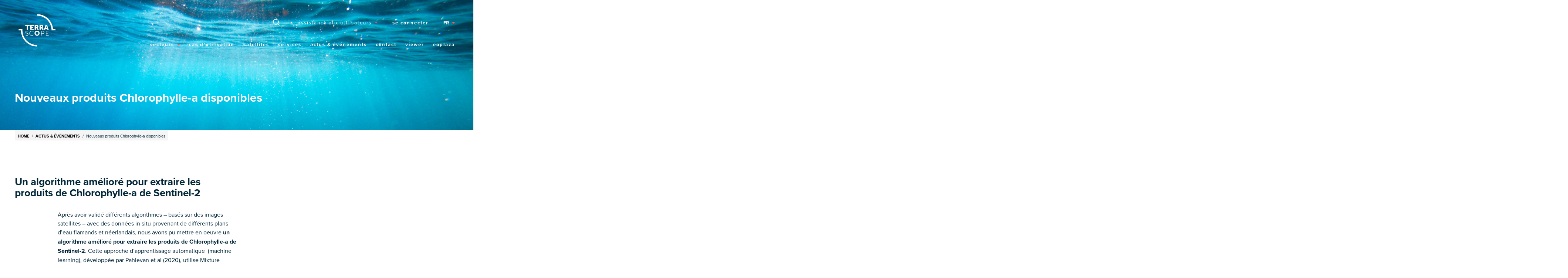

--- FILE ---
content_type: text/html; charset=UTF-8
request_url: https://terrascope.be/fr/actus-evenements/nouveaux-produits-chlorophylle-disponibles
body_size: 11289
content:
<!DOCTYPE html>
<html lang="fr" dir="ltr">
  <head>
    <meta http-equiv="X-UA-Compatible" content="IE=edge">
    <meta charset="utf-8" />
<noscript><style>form.antibot * :not(.antibot-message) { display: none !important; }</style>
</noscript><link rel="canonical" href="https://terrascope.be/fr/actus-evenements/nouveaux-produits-chlorophylle-disponibles" />
<meta name="MobileOptimized" content="width" />
<meta name="HandheldFriendly" content="true" />
<meta name="viewport" content="width=device-width, initial-scale=1.0" />
<style>.region--content-top:after {background-image: url("https://terrascope.be/sites/terrascope/files/styles/banner_image/public/cristian-palmer-XexawgzYOBc-unsplash.jpg?h=3af0e7d7&amp;itok=JKTzP5i8");}</style>
<link rel="icon" href="/sites/terrascope/files/favicon_0.ico" type="image/vnd.microsoft.icon" />
<link rel="alternate" hreflang="en" href="https://terrascope.be/en/news-events/new-chlorophyll-products-available-terrascope" />
<link rel="alternate" hreflang="nl" href="https://terrascope.be/nl/nieuws-evenementen/nieuwe-chlorofyl-producten-beschikbaar" />
<link rel="alternate" hreflang="fr" href="https://terrascope.be/fr/actus-evenements/nouveaux-produits-chlorophylle-disponibles" />

    <title>Nouveaux produits Chlorophylle-a disponibles | Terrascope</title>
    
    
    <link rel="stylesheet" href="https://use.typekit.net/qit2yhy.css">
    <link rel="stylesheet" media="all" href="/sites/terrascope/files/css/css_TUWaEqehpavXz67-18gzoY0duasWVHsNyoW6kRYdIV4.css?delta=0&amp;language=fr&amp;theme=vito_terrascope&amp;include=eJxFztEOgyAMBdAfMvK6vzEX6JStUNLCovv6mRDnW-9pc9MATl4fS9sokyui-YQvTYFhdjgP-8-ZzLCSXblIPHfCol52F-mJzu0EJRe1V_CMF_YBd3GFYlXUza6rW-ZeavecbKM42WGN8vjgk5osQeSdyK0sHjyokSosSCWXkcoP965P2Q" />
<link rel="stylesheet" media="all" href="https://static.vito.be/cookie/vito_cookie_v2.min.css" />
<link rel="stylesheet" media="all" href="/sites/terrascope/files/css/css_yj0RAXkoJZT6kEBJqFqOdvofLL6JRK3x0nXIAtDuXoU.css?delta=2&amp;language=fr&amp;theme=vito_terrascope&amp;include=eJxFztEOgyAMBdAfMvK6vzEX6JStUNLCovv6mRDnW-9pc9MATl4fS9sokyui-YQvTYFhdjgP-8-ZzLCSXblIPHfCol52F-mJzu0EJRe1V_CMF_YBd3GFYlXUza6rW-ZeavecbKM42WGN8vjgk5osQeSdyK0sHjyokSosSCWXkcoP965P2Q" />
<link rel="stylesheet" media="print" href="/sites/terrascope/files/css/css_zWkNM4ECSPbWVO-ZUGiBl_PXDUn2P0Tn8FDbIKKscqE.css?delta=3&amp;language=fr&amp;theme=vito_terrascope&amp;include=eJxFztEOgyAMBdAfMvK6vzEX6JStUNLCovv6mRDnW-9pc9MATl4fS9sokyui-YQvTYFhdjgP-8-ZzLCSXblIPHfCol52F-mJzu0EJRe1V_CMF_YBd3GFYlXUza6rW-ZeavecbKM42WGN8vjgk5osQeSdyK0sHjyokSosSCWXkcoP965P2Q" />

    <!--[if lt IE 9]>
    <script src="https://cdnjs.cloudflare.com/ajax/libs/html5shiv/3.7.3/html5shiv.js"></script>
    <![endif]-->
    <script type="application/json" data-drupal-selector="drupal-settings-json">{"path":{"baseUrl":"\/","pathPrefix":"fr\/","currentPath":"node\/281","currentPathIsAdmin":false,"isFront":false,"currentLanguage":"fr"},"pluralDelimiter":"\u0003","suppressDeprecationErrors":true,"gtag":{"tagId":"","consentMode":false,"otherIds":[],"events":[],"additionalConfigInfo":[]},"ajaxPageState":{"libraries":"[base64]","theme":"vito_terrascope","theme_token":null},"ajaxTrustedUrl":{"\/fr\/search\/node":true,"form_action_p_pvdeGsVG5zNF_XLGPTvYSKCf43t8qZYSwcfZl2uzM":true},"gtm":{"tagId":null,"settings":{"data_layer":"dataLayer","include_classes":false,"allowlist_classes":"google\nnonGooglePixels\nnonGoogleScripts\nnonGoogleIframes","blocklist_classes":"customScripts\ncustomPixels","include_environment":false,"environment_id":"","environment_token":""},"tagIds":["GTM-P7ZX4V8"]},"calibr8":{"breakpoints":{"sm":"screen and (min-width: 392px)","md":"screen and (min-width: 692px)","lg":"screen and (min-width: 992px)","xl":"screen and (min-width: 1292px)"}},"calibr8_subtheme":{"breakpoints":{"sm":"screen and (min-width: 392px)","md":"screen and (min-width: 692px)","lg":"screen and (min-width: 992px)","xl":"screen and (min-width: 1292px)"}},"colorbox":{"opacity":"0.85","current":"{current} of {total}","previous":"\u00ab Prev","next":"Next \u00bb","close":"Close","maxWidth":"98%","maxHeight":"98%","fixed":true,"mobiledetect":true,"mobiledevicewidth":"480px"},"user":{"uid":0,"permissionsHash":"2a51723de7dc6799c6e1244c7f9e317fdbe848b2b7fa979d6260c3e56251507d"}}</script>
<script src="/sites/terrascope/files/js/js_2YlV0ubsUIy4rOJdn4hk8wKhbSfYYTL7RIND8h6KCb8.js?scope=header&amp;delta=0&amp;language=fr&amp;theme=vito_terrascope&amp;include=eJxdjksOwjAMRC8UkS23iRx3cAxODcFFPT4_IdRuRjPvbYbJtI5jiYaOjPm26EDiDe0U3BpUWuwNJqWPTuzmo_qaf-VPJpxosUjiLoYSJFlesd8HOtO6hT09NLyw-0WRxbySfVFgDLqzX9_3dH4C_axNAw"></script>
<script src="/modules/contrib/google_tag/js/gtag.js?t7icak"></script>
<script src="/modules/contrib/google_tag/js/gtm.js?t7icak"></script>

      <link rel='shortcut icon' type='image/x-icon' href='/themes/custom/vito_terrascope/favicon.png' />
                                  <!-- Custom head assets via appearance settings -->
    
    <!-- /Custom head assets -->
    
    </head>
  <body class="not-front not-logged-in vito--page-type-article page-small-header vito--banner-image">
    
    <noscript><iframe src="https://www.googletagmanager.com/ns.html?id=GTM-P7ZX4V8"
                  height="0" width="0" style="display:none;visibility:hidden"></iframe></noscript>

      <div class="dialog-off-canvas-main-canvas" data-off-canvas-main-canvas>
    
<div id="site-wrapper">

  <header class="region region--header clearfix">
    <div class="container">
      <div class="region-header-inner clearfix">

        

                  <div class="header-region-left">
              <div class="branding">
  <a href="/fr" title="Home" rel="home">
    <div class="site-logo">
              <img src="/themes/custom/vito_terrascope/logo.svg" onerror="this.src='/themes/custom/vito_terrascope/logo.png'; this.onerror=null;" alt="Home" />
          </div>
  </a>
</div>

          </div>
        
                  <div class="header-region-right">
                          <nav class="region region--toolbar clearfix">
                <div class="container">
                  <div class="toolbar-region-wrapper">
                      <div class="search-block-form block block-search container-inline" data-drupal-selector="search-block-form" id="block-vito-terrascope-searchform" role="search">
  
    
      <form action="/fr/search/node" method="get" id="search-block-form" accept-charset="UTF-8">
  <div class="js-form-item form-item js-form-type-search form-type-search js-form-item-keys form-item-keys form-no-label">
      <label for="edit-keys--2" class="visually-hidden">Search</label>
        <input title="Enter the terms you wish to search for." placeholder="Enter your keywords" data-drupal-selector="edit-keys" type="search" id="edit-keys--2" name="keys" value="" size="15" maxlength="128" class="form-search" />

        </div>
<div data-drupal-selector="edit-actions" class="form-actions js-form-wrapper form-wrapper" id="edit-actions--2"><button title="Search"  data-drupal-selector="edit-submit" type="submit" id="edit-submit--3" value="Search" class="button js-form-submit form-submit">Search</button></div>

</form>

  </div>
<nav aria-labelledby="block-topmenu-menu" id="block-topmenu" class="block block--menu block--menu--topmenu">
            
  <h2 class="visually-hidden" id="block-topmenu-menu"><a href="/">Topmenu</a></h2>
  

        

              <ul class="menu">
                          <li class="menu-item menu-item--expanded"
                      >
        <a href="/fr" data-drupal-link-system-path="&lt;front&gt;">Assistance aux utilisateurs</a>
                                <ul class="menu">
                          <li class="menu-item"
                      >
        <a href="/fr/faq" data-drupal-link-system-path="node/104">FAQ</a>
              </li>
                      <li class="menu-item"
                      >
        <a href="/fr/forum" data-drupal-link-system-path="forum">Forum</a>
              </li>
                      <li class="menu-item"
                      >
        <a href="https://docs.terrascope.be" target="_blank">Documentation</a>
              </li>
                      <li class="menu-item"
                      >
        <a href="/fr/assistance-aux-utilisateurs/how-videos" data-drupal-link-system-path="node/209">Video how-to&#039;s</a>
              </li>
                      <li class="menu-item"
                      >
        <a href="/fr/assistance-aux-utilisateurs/education" data-drupal-link-system-path="node/227">Education</a>
              </li>
                      <li class="menu-item"
                      >
        <a href="/fr/actus-evenements/webinaires-terrascope" data-drupal-link-system-path="node/239">webinaires</a>
              </li>
        </ul>
  
              </li>
                      <li class="menu-item menu-item--expanded hide-for-anonymous-users"
                      >
        <a href="/fr" item="hide-for-anonymous-users" data-drupal-link-system-path="&lt;front&gt;">Mon Terrascope</a>
                                <ul class="menu">
                          <li class="menu-item"
                      >
        <a href="https://sso.terrascope.be/auth/realms/terrascope/account" link="_blank">Mes paramètres utilisateur</a>
              </li>
        </ul>
  
              </li>
        </ul>
  

  </nav>
<div id="block-usermenu" class="block block-vito block-vito-usermenu">
  
    
      <ul class="menu vito--user-menu"><li class="menu-item"><form class="openid-connect-login-form" data-drupal-selector="openid-connect-login-form-2" method="post" id="openid-connect-login-form--2" accept-charset="UTF-8">
  <div><button title="Se connecter" data-drupal-selector="edit-openid-connect-client-generic-login" type="submit" id="edit-openid-connect-client-generic-login--2" name="generic" value="Se connecter" class="button js-form-submit form-submit">Se connecter</button></div><input autocomplete="off" data-drupal-selector="form-husa4buxluampljn0enlsd9ey8hicarn1fknbes0k20" type="hidden" name="form_build_id" value="form-huSa4bUxlUamPLJn0enLSD9Ey8hICARn1fkNbEs0K20" />
<input data-drupal-selector="edit-openid-connect-login-form-2" type="hidden" name="form_id" value="openid_connect_login_form" />

</form>
</li></ul>
  </div>
<div class="language-switcher-language-url block--language block--language--dropdown block block-vito block-vito-language-switcher-customlanguage-interface" id="block-vito-terrascope-languageswitcher">
  
    
      <span class="language-switcher-current-language">FR</span><ul class="language-switcher-language-url"><li hreflang="en" data-drupal-link-system-path="node/281" class="en"><a href="/en/news-events/new-chlorophyll-products-available-terrascope" class="language-link" hreflang="en" data-drupal-link-system-path="node/281">en</a></li><li hreflang="nl" data-drupal-link-system-path="node/281" class="nl"><a href="/nl/nieuws-evenementen/nieuwe-chlorofyl-producten-beschikbaar" class="language-link" hreflang="nl" data-drupal-link-system-path="node/281">nl</a></li><li hreflang="fr" data-drupal-link-system-path="node/281" class="fr is-active" aria-current="page"><a href="/fr/actus-evenements/nouveaux-produits-chlorophylle-disponibles" class="language-link is-active" hreflang="fr" data-drupal-link-system-path="node/281" aria-current="page">fr</a></li></ul>
  </div>


                  </div>
                </div>
              </nav>
            
                          <div class="region--navigation-wrapper">
                                  <nav class="region region--navigation">
                    <div class="container">
                        <nav aria-labelledby="block-vito-terrascope-mainnavigation-menu" id="block-vito-terrascope-mainnavigation" class="block block--menu block--menu--main">
            
  <h2 class="visually-hidden" id="block-vito-terrascope-mainnavigation-menu"><a href="/">Main navigation</a></h2>
  

        

              <ul class="menu">
                          <li class="menu-item menu-item--expanded"
                      >
        <a href="/fr/node/91" class="no-link" data-drupal-link-system-path="node/91">Secteurs</a>
                                <ul class="menu">
                          <li class="menu-item"
                      >
        <a href="/fr/secteurs/agriculture" data-drupal-link-system-path="node/79">Agriculture</a>
              </li>
                      <li class="menu-item"
                      >
        <a href="/fr/secteurs/nature-environment" data-drupal-link-system-path="node/81">Nature &amp; Environment</a>
              </li>
                      <li class="menu-item"
                      >
        <a href="/fr/secteurs/littoral" data-drupal-link-system-path="node/82">Littoral</a>
              </li>
                      <li class="menu-item"
                      >
        <a href="/fr/secteurs/infrastructures" data-drupal-link-system-path="node/80">Infrastructures</a>
              </li>
        </ul>
  
              </li>
                      <li class="menu-item"
                      >
        <a href="/fr/cases" data-drupal-link-system-path="node/89">Cas d&#039;utilisation</a>
              </li>
                      <li class="menu-item"
                      >
        <a href="/fr/satellites" data-drupal-link-system-path="node/90">Satellites</a>
              </li>
                      <li class="menu-item"
                      >
        <a href="/fr/nos-services" data-drupal-link-system-path="node/93">Services</a>
              </li>
                      <li class="menu-item"
                      >
        <a href="/fr/actus-evenements" data-drupal-link-system-path="node/137">Actus &amp; Événements</a>
              </li>
                      <li class="menu-item"
                      >
        <a href="/fr/propos-de-terrascope" data-drupal-link-system-path="node/92">Contact</a>
              </li>
                      <li class="menu-item"
                      >
        <a href="https://viewer.terrascope.be" link="btn--primary-inverted _blank">Viewer</a>
              </li>
                      <li class="menu-item"
                      >
        <a href="https://portal.terrascope.be" link="btn--primary-inverted _blank">EOplaza</a>
              </li>
        </ul>
  

  </nav>
<nav aria-labelledby="block-topmenu-mobile-menu" id="block-topmenu-mobile" class="block block--menu block--menu--topmenu">
            
  <h2 class="visually-hidden" id="block-topmenu-mobile-menu"><a href="/">Topmenu mobile</a></h2>
  

        

              <ul class="menu">
                          <li class="menu-item menu-item--expanded"
                      >
        <a href="/fr" data-drupal-link-system-path="&lt;front&gt;">Assistance aux utilisateurs</a>
                                <ul class="menu">
                          <li class="menu-item"
                      >
        <a href="/fr/faq" data-drupal-link-system-path="node/104">FAQ</a>
              </li>
                      <li class="menu-item"
                      >
        <a href="/fr/forum" data-drupal-link-system-path="forum">Forum</a>
              </li>
                      <li class="menu-item"
                      >
        <a href="https://docs.terrascope.be" target="_blank">Documentation</a>
              </li>
                      <li class="menu-item"
                      >
        <a href="/fr/assistance-aux-utilisateurs/how-videos" data-drupal-link-system-path="node/209">Video how-to&#039;s</a>
              </li>
                      <li class="menu-item"
                      >
        <a href="/fr/assistance-aux-utilisateurs/education" data-drupal-link-system-path="node/227">Education</a>
              </li>
                      <li class="menu-item"
                      >
        <a href="/fr/actus-evenements/webinaires-terrascope" data-drupal-link-system-path="node/239">webinaires</a>
              </li>
        </ul>
  
              </li>
                      <li class="menu-item menu-item--expanded hide-for-anonymous-users"
                      >
        <a href="/fr" item="hide-for-anonymous-users" data-drupal-link-system-path="&lt;front&gt;">Mon Terrascope</a>
                                <ul class="menu">
                          <li class="menu-item"
                      >
        <a href="https://sso.terrascope.be/auth/realms/terrascope/account" link="_blank">Mes paramètres utilisateur</a>
              </li>
        </ul>
  
              </li>
        </ul>
  

  </nav>


                    </div>
                  </nav>
                
                                  <nav class="region region--navigation-right">
                    <div class="container">
                        <div id="block-usermenu-2" class="block block-vito block-vito-usermenu">
  
    
      <ul class="menu vito--user-menu"><li class="menu-item"><form class="openid-connect-login-form" data-drupal-selector="openid-connect-login-form" method="post" id="openid-connect-login-form" accept-charset="UTF-8">
  <div><button title="Se connecter" data-drupal-selector="edit-openid-connect-client-generic-login" type="submit" id="edit-openid-connect-client-generic-login" name="generic" value="Se connecter" class="button js-form-submit form-submit">Se connecter</button></div><input autocomplete="off" data-drupal-selector="form-nh9ndwno0pjh7hjxxyi8lpe0c-u2epvcltf9gtn3kq8" type="hidden" name="form_build_id" value="form-NH9NDWNO0Pjh7hjXXyI8LPe0C_U2ePvcLTF9GTN3kQ8" />
<input data-drupal-selector="edit-openid-connect-login-form" type="hidden" name="form_id" value="openid_connect_login_form" />

</form>
</li></ul>
  </div>
<div class="language-switcher-language-url block--language block--language--dropdown block block-vito block-vito-language-switcher-customlanguage-interface" id="block-languageswitcher-mobile">
  
    
      <span class="language-switcher-current-language">FR</span><ul class="language-switcher-language-url"><li hreflang="en" data-drupal-link-system-path="node/281" class="en"><a href="/en/news-events/new-chlorophyll-products-available-terrascope" class="language-link" hreflang="en" data-drupal-link-system-path="node/281">en</a></li><li hreflang="nl" data-drupal-link-system-path="node/281" class="nl"><a href="/nl/nieuws-evenementen/nieuwe-chlorofyl-producten-beschikbaar" class="language-link" hreflang="nl" data-drupal-link-system-path="node/281">nl</a></li><li hreflang="fr" data-drupal-link-system-path="node/281" class="fr is-active" aria-current="page"><a href="/fr/actus-evenements/nouveaux-produits-chlorophylle-disponibles" class="language-link is-active" hreflang="fr" data-drupal-link-system-path="node/281" aria-current="page">fr</a></li></ul>
  </div>
<div class="search-block-form block block-search container-inline" data-drupal-selector="search-block-form-2" id="block-searchform-mobile" role="search">
  
    
      <form action="/fr/search/node" method="get" id="search-block-form--2" accept-charset="UTF-8">
  <div class="js-form-item form-item js-form-type-search form-type-search js-form-item-keys form-item-keys form-no-label">
      <label for="edit-keys--3" class="visually-hidden">Search</label>
        <input title="Enter the terms you wish to search for." placeholder="Enter your keywords" data-drupal-selector="edit-keys" type="search" id="edit-keys--3" name="keys" value="" size="15" maxlength="128" class="form-search" />

        </div>
<div data-drupal-selector="edit-actions" class="form-actions js-form-wrapper form-wrapper" id="edit-actions--3"><button title="Search"  data-drupal-selector="edit-submit" type="submit" id="edit-submit--4" value="Search" class="button js-form-submit form-submit">Search</button></div>

</form>

  </div>


                    </div>
                  </nav>
                              </div>
            
          </div>
        
        <a href="#" id="mobile-menu-anchor" class="mobile-menu-anchor icon-menu"><span class="element-invisible">Menu</span></a>

      </div>
    </div>

    
  </header>

  
  <div class="container">

    
          <div class="region region--content-top extendfull clearfix">
        <div class="region---content-top-wrapper">
              
  <h1 class="page-title"><span class="field--title field field--name-title field--type-string field--label-hidden">Nouveaux produits Chlorophylle-a disponibles</span>
</h1>




        </div>
      </div>
    
          <div class="region region--tabs">
        
      </div>
    
    <div class="row">

            
      
      <div  class="col content-region-wrapper">

        <div class="region region--content-info">
          <div class="region--page-highlighted">
                            <div data-drupal-messages-fallback class="hidden"></div>


                      </div>
          <a id="main-content" tabindex="-1"></a>
        </div>

                <div class="region region--content">
            <div id="block-easy-breadcrumbs" class="block block-system block-system-breadcrumb-block">
  
    
        <nav class="breadcrumb" role="navigation" aria-labelledby="system-breadcrumb">
    <h2 id="system-breadcrumb" class="visually-hidden">Breadcrumb</h2>
    <ol>
          <li>
                  <a href="/fr">Home</a>
              </li>
          <li>
                  <a href="/fr/actus-evenements">Actus &amp; Événements</a>
              </li>
          <li>
                  Nouveaux produits Chlorophylle-a disponibles
              </li>
        </ol>
  </nav>

  </div>
<div id="block-vito-terrascope-content" class="block block-system block-system-main-block">
  
    
      
<article data-history-node-id="281" class="node node--type-article node--promoted node--view-mode-full">

  
    

  
  <div class="node__content">
    
<div class="field--paragraphs">
          <div class="paragraph--text--default paragraph-colorbox-deactive paragraph--title paragraph--image paragraph--image-position-right paragraph paragraph--type--text paragraph--view-mode--default clearfix"  class="paragraph--text--default paragraph-colorbox-deactive paragraph--title paragraph--image paragraph--image-position-right paragraph paragraph--type--text paragraph--view-mode--default clearfix">
    <div class="vito--paragraph-content">
                  <div class="left">
            <h2 class="field--title field field--name-field-title field--type-string field--label-hidden field__item">Un algorithme amélioré pour extraire les produits de Chlorophylle-a de Sentinel-2</h2>



            <div class="field--text clearfix text-formatted field field--name-field-text field--type-text-long field--label-hidden field__item"><p>Après avoir validé différents algorithmes – basés sur des images satellites – avec des données in situ provenant de différents plans d’eau flamands et néerlandais, nous avons pu mettre en oeuvre <strong>un algorithme amélioré pour extraire les produits de Chlorophylle-a de Sentinel-2</strong>. Cette approche d’apprentissage automatique &nbsp;(machine learning), développée par Pahlevan et al (2020), utilise Mixture Density Networks (MDN) et est entraînée sur un ensemble de données global in situ.</p>

<p>Le Document de Base Théorique pour les algorithmes mis à jour est disponible <a href="https://docs.terrascope.be/#/DataProducts/Sentinel-2/WaterQual/WaterQuality" target="_blank"><strong>ici</strong></a>.&nbsp;</p>

<p>Terrascope fournit systématiquement <strong>des produits Chlorophylle-a de België via le (visualiseur) <a href="https://bit.ly/3SLcREw" target="_blank">Terrascope viewer</a>, Machines Virtuelles, des Notebooks, des services web, ainsi que via la <a href="https://openeo.cloud/" target="_blank">plateforme openEO</a></strong>.&nbsp;Le flux de travail de traitement automatisé et opérationnel permet de traiter sur demande des produits supplémentaires de Chlorophylle-a provenant d’autres regions.&nbsp;</p>

<p>Les produits Chlorophylle-a nouveaux et améliorés (archive Sentinel-2 de juillet 2015) sont disponibles dans le (visualiseur) Terrascope viewer. Les produits &nbsp;<strong>Turbidité </strong>(TUR) et <strong>Matières en suspension</strong> (SPM) sont également tourjours disponibles dans Terrascope et restent inchangés. La version précédente des produits Chlorophyll-a était prise en charge jusqu'au 3.10.2022 et restera disponible sur les machines virtuelles jusqu'au 31.01.2023.</p>

<p>&nbsp;</p>

<p class="text-align-center"><a class="btn--primary btn--primary-inverted" href="https://bit.ly/3OcfmiD" target="_blank">Sentinel CHL produits</a><br />
&nbsp;</p>
</div>
      
        </div>
        <div class="right">
          
            <div class="field--media-image field field--name-field-media-image field--type-entity-reference field--label-hidden field__item">
            <div class="field--thumbnail field field--name-thumbnail field--type-image field--label-hidden field__item">
<a href="https://terrascope.be/sites/terrascope/files/styles/colorbox/public/WaterV120_Image.png?itok=PsxDLngY" aria-label="{&quot;alt&quot;:&quot;&quot;}" role="button"  title="WaterV120_Image.png" data-colorbox-gallery="gallery-image-316-2fckolOoI2c" class="colorbox" aria-controls="colorbox-7Foo-Bfzloc" data-cbox-img-attrs="{&quot;alt&quot;:&quot;&quot;}"><img id="colorbox-7Foo-Bfzloc" src="/sites/terrascope/files/styles/paragraph_text/public/WaterV120_Image.png?itok=Yp-Ah0fd" width="800" height="433" loading="lazy" class="image-style-paragraph-text" />
</a>
</div>
      </div>
      
        </div>
              </div>
  </div>

        <div class="paragraph--text--default paragraph-colorbox-deactive paragraph--no-image paragraph paragraph--type--text paragraph--view-mode--default clearfix"  class="paragraph--text--default paragraph-colorbox-deactive paragraph--no-image paragraph paragraph--type--text paragraph--view-mode--default clearfix">
    <div class="vito--paragraph-content">
                  <div class="left">
          
            <div class="field--text clearfix text-formatted field field--name-field-text field--type-text-long field--label-hidden field__item"><p><em>Pahlevan, N., Smith, B., Schalles, J., Binding, C., Cao, Z., Ma, R., Alikas, K., Kangro, K., Gurlin, D., Hà, N., Matsushita, B., Moses, W., Greb, S., Lehmann, M. K., Ondrusek, M., Oppelt, N., &amp; Stumpf, R. (2020). Seamless retrievals of chlorophyll-a from Sentinel-2 (MSI) and Sentinel-3 (OLCI) in inland and coastal waters: A machine-learning approach. Remote Sensing of Environment, 240, [111604]. <a href="https://doi.org/10.1016/j.rse.2019.111604">https://doi.org/10.1016/j.rse.2019.111604</a></em></p>
</div>
      
        </div>
        <div class="right">
          
        </div>
              </div>
  </div>

  </div>

  </div>

</article>

  </div>
<div id="block-vitocookiepopup-2" class="block block-vito-cookie block-vito-cookie-popup">
  
    
      <div  class="vito--cookie block-vito-cookie-popup">
    <div class="vito-container vito-theme-overlay vito-style-light vito-ea vito-block">
    <div class="vito-dialog vito-dialog-center vito-visible" role="dialog" aria-labelledby="vito-dialog-title" aria-describedby="vito-dialog-description">
      <div class="vito-dialog-content ">
        <p id="vito-dialog-title"><strong>À propos des cookies sur ce site web</strong></p>        <p id="vito-dialog-description">Terrascope utilise des cookies nécessaires. Afin d'optimiser votre expérience d'utilisateur sur notre site web, nous souhaitons également utiliser des cookies facultatifs pour lesquels nous demandons votre autorisation.</p>
                  <p><a href="https://vito.be/en/cookie-policy" rel="noopener" target="_blank" class="vito-learn-more">Plus d'informations</a></p>
              </div>
      <div class="vito-dialog-actions "><button class="vito-btn vito-allow-all-btn vito-btn-primary vito-btn-text-sm agree-button">Accepter</button>
        <button class="vito-btn vito-open-settings-btn vito-btn-secondary vito-btn-text-sm find-more-button">Déclin</button></div>
    </div>
  </div>
  </div>

  </div>


        </div>
        
              </div>

      
    </div>
  </div>

  <footer class="footer clearfix">
          <div class="region region--footer-cta clearfix">
        <div class="container">

        
                  <div class="region region--footer-cta-middle clearfix">
              <div id="block-footerhubspotformfr" class="block block-block-content block-block-content6419dcde-c06d-4444-ba28-a959548135a6">
  
      <h2>Contactez-nous</h2>
    
      
            <div class="field--body clearfix text-formatted field field--name-body field--type-text-with-summary field--label-hidden field__item"><!--[if lte IE 8]>
<script charset="utf-8" type="text/javascript" src="//js.hsforms.net/forms/v2-legacy.js"></script>
<![endif]-->
<script charset="utf-8" type="text/javascript" src="//js.hsforms.net/forms/v2.js"></script>
<script>
hbspt.forms.create({
   portalId: "2834550",
css: '',
   formId: "38d05aba-c140-4b34-be8b-ee95f72f4e52",
locale: 'fr',
inlineMessage: "Merci de nous avoir contacté. Nous vous contacterons dans les plus brefs délais!",
translations: {
			fr: {                    
				submitText: "Envoyer",
				fieldLabels: {
				firstname: "Prénom",
				lastname: "nom de famille",
				message: "Message",
				company: "Compagnie",
				jobtitle: "Fonction",
				phone: "téléphone",
				n6_2_1_terrascope: "Je souhaite m'inscrire à la newsletter Terrascope"
				}
			}
		},
		onFormReady: function($form, ctx){
			jQuery('select[name="vito_language"]').val('FR').change();
                        jQuery('.hs_n6_2_1_terrascope .hs-field-desc').html("Les données personnelles que vous avez fournies seront stockées par VITO dans un environnement sécurisé qui n'est pas accessible aux personnes non autorisées. Nous ne partageons pas non plus ces données avec d'autres organisations. Vous avez le droit de visualiser, de corriger ou de supprimer définitivement les données personnelles que VITO a enregistrées à votre sujet en remplissant le formulaire de contact de confidentialité. Vos données personnelles ne sont utilisées qu'aux fins pour lesquelles vous les avez laissées. Pour plus d'informations, consultez notre déclaration de confidentialité");
		}
});
</script></div>
      
  </div>


          </div>
        
        
        </div>
      </div>
    
        <div class="region region--footer clearfix">
      <div class="container">
          <div id="block-poweredbylogos" class="block block-block-content block-block-content38b0eff9-4e62-46e2-9d3c-c42a7e7cbaa5">
  
    
      
            <div class="field--body clearfix text-formatted field field--name-body field--type-text-with-summary field--label-hidden field__item"><p>Powered by&nbsp;</p>

<p><img alt="VITO RemoteSensing" data-entity-type="file" data-entity-uuid="652f1abf-cd5e-481d-b95d-92ad218ce70d" src="/sites/terrascope/files/inline-images/remotesensing-white.png" width="800" height="220" loading="lazy"><img alt="Belspo" data-entity-type="file" data-entity-uuid="5f103a51-ac7f-4e9c-b2f4-4779bd84ed2c" src="/sites/terrascope/files/inline-images/logo-belspo.png" width="250" height="209" loading="lazy"></p>
</div>
      
  </div>
<nav aria-labelledby="block-footermenu-menu" id="block-footermenu" class="block block--menu block--menu--footer-menu">
            
  <h2 class="visually-hidden" id="block-footermenu-menu"><a href="/fr/cases">Cases</a></h2>
  

        

              <ul class="menu">
                          <li class="menu-item"
                      >
        <a href="https://dashboards.terrascope.be/status/d/KlitTRUWz/terrascope-overview?orgId=1">Tableau de bord des performances</a>
              </li>
                      <li class="menu-item"
                      >
        <a href="/fr/actus-evenements" data-drupal-link-system-path="node/137">Actus &amp; Événements</a>
              </li>
                      <li class="menu-item"
                      >
        <a href="https://forum.terrascope.be" target="_blank">Forum</a>
              </li>
                      <li class="menu-item"
                      >
        <a href="/fr/propos-de-terrascope" data-drupal-link-system-path="node/92">À propos de Terrascope</a>
              </li>
                      <li class="menu-item"
                      >
        <a href="/fr/faq" data-drupal-link-system-path="node/104">FAQ</a>
              </li>
        </ul>
  

  </nav>
<div id="block-vito-terrascope-followuslinks-2" class="block block-vito block-vito-follow-us">
  
      <h2>Suivez-nous</h2>
    
      <a href="https://twitter.com/Terrascope_BE " class="icon-social-twitter" target="_blank">twitter</a><a href="https://www.linkedin.com/company/17947" class="icon-social-linkedin" target="_blank">linkedin</a>
  </div>


      </div>
    </div>
    
    
          <div class="region region--footer-bottom clearfix">
        <div class="container">
            <nav aria-labelledby="block-vito-terrascope-footer-menu" id="block-vito-terrascope-footer" class="block block--menu block--menu--footer">
            
  <h2 class="visually-hidden" id="block-vito-terrascope-footer-menu"><a href="/fr/actus-evenements">Actus &amp; Événements</a></h2>
  

        

              <ul class="menu">
                          <li class="menu-item"
                      >
        <a href="https://terrascope.be/en/terms-use">Conditions d&#039;utilisation</a>
              </li>
                      <li class="menu-item"
                      >
        <a href="/fr/confidentialite" target="_self" data-drupal-link-system-path="node/138">Confidentialité</a>
              </li>
                      <li class="menu-item"
                      >
        <a href="https://vito.be/en/cookie-policy">Politique de cookies</a>
              </li>
                      <li class="menu-item"
                      >
        <a href="/fr/contact" data-drupal-link-system-path="node/284">Contact</a>
              </li>
        </ul>
  

  </nav>
<div id="block-vito-terrascope-copyright" class="block block-vito block-vito-copyright">
  
    
      Copyright 2018 - 2025 <a href="https://vito.be" target="_blank">VITO NV</a> All Rights reserved<br>This website is created and managed by <a href="https://vito.be" target="_blank">VITO NV</a> on behalf of <a href="https://www.belspo.be" target="_blank">BELSPO</a>
  </div>


        </div>
      </div>
      </footer>

  <span class="vito--back-to-top" title="Back to top"></span>

  <div class="rs-newsletter-popup-cta">
    <div class="rs-newsletter-popup-cta--content">
      <i class="icon-arrow-down"></i>
      <div>Restez à jour</div>
      <a href="#" class="btn--primary">Inscrivez-vous</a>
    </div>
    <img src="/themes/custom/vito_terrascope/images/plane.png" alt="">
  </div>

  <div class="rs-hubspot-modal">
    <div class="rs-hubspot-modal--content">
      <i class="icon-close"></i>
      <span class="rs-hubspot-modal--subtitle">
        Des Nouvelles perspectives
      </span>
      <h2 class="rs-hubspot-modal--title">
        Restez à jour
      </h2>
      <div class="rs-hubspot--embed">
        <!--[if lte IE 8]>
<script charset="utf-8" type="text/javascript" src="//js.hsforms.net/forms/v2-legacy.js"></script>
<![endif]--><script charset="utf-8" type="text/javascript" src="//js.hsforms.net/forms/v2.js"></script><script>
 hbspt.forms.create({
    portalId: "2834550",
css: "",
locale: "fr",
inlineMessage: "Merci pour votre soumission. Vous recevrez bientôt votre premier mail!",
translations: {
			fr:{
				submitText: "Tenez-moi au courant"				
			}
		},		
    formId: "389822bf-5407-4e02-a84c-ea6fc7f4af33",
onFormReady: function($form, ctx){
			jQuery('select[name="vito_language"]').val('FR').change();
		}
});
</script>
      </div>
    </div>
  </div>

</div>

  </div>

    
    <script src="/sites/terrascope/files/js/js_Y5_503Ilrc1mpNJnOGexCVT4icvLMlkjMferwNRb9kQ.js?scope=footer&amp;delta=0&amp;language=fr&amp;theme=vito_terrascope&amp;include=eJxdjksOwjAMRC8UkS23iRx3cAxODcFFPT4_IdRuRjPvbYbJtI5jiYaOjPm26EDiDe0U3BpUWuwNJqWPTuzmo_qaf-VPJpxosUjiLoYSJFlesd8HOtO6hT09NLyw-0WRxbySfVFgDLqzX9_3dH4C_axNAw"></script>
<script src="https://static.vito.be/cookie/vito_cookie_v2.min.js?version=1"></script>
<script src="/sites/terrascope/files/js/js_LWW2gTB_zm0OycLw0dtN0rJgjqk2ASRUwWJmYODP1p4.js?scope=footer&amp;delta=2&amp;language=fr&amp;theme=vito_terrascope&amp;include=eJxdjksOwjAMRC8UkS23iRx3cAxODcFFPT4_IdRuRjPvbYbJtI5jiYaOjPm26EDiDe0U3BpUWuwNJqWPTuzmo_qaf-VPJpxosUjiLoYSJFlesd8HOtO6hT09NLyw-0WRxbySfVFgDLqzX9_3dH4C_axNAw"></script>

    <!-- Custom body assets via appearance settings -->
    
    <!-- /Custom body assets -->
  </body>
</html>


--- FILE ---
content_type: text/html; charset=utf-8
request_url: https://www.google.com/recaptcha/enterprise/anchor?ar=1&k=6LdGZJsoAAAAAIwMJHRwqiAHA6A_6ZP6bTYpbgSX&co=aHR0cHM6Ly90ZXJyYXNjb3BlLmJlOjQ0Mw..&hl=fr&v=PoyoqOPhxBO7pBk68S4YbpHZ&size=invisible&badge=inline&anchor-ms=20000&execute-ms=30000&cb=axoqtfw04ya9
body_size: 48766
content:
<!DOCTYPE HTML><html dir="ltr" lang="fr"><head><meta http-equiv="Content-Type" content="text/html; charset=UTF-8">
<meta http-equiv="X-UA-Compatible" content="IE=edge">
<title>reCAPTCHA</title>
<style type="text/css">
/* cyrillic-ext */
@font-face {
  font-family: 'Roboto';
  font-style: normal;
  font-weight: 400;
  font-stretch: 100%;
  src: url(//fonts.gstatic.com/s/roboto/v48/KFO7CnqEu92Fr1ME7kSn66aGLdTylUAMa3GUBHMdazTgWw.woff2) format('woff2');
  unicode-range: U+0460-052F, U+1C80-1C8A, U+20B4, U+2DE0-2DFF, U+A640-A69F, U+FE2E-FE2F;
}
/* cyrillic */
@font-face {
  font-family: 'Roboto';
  font-style: normal;
  font-weight: 400;
  font-stretch: 100%;
  src: url(//fonts.gstatic.com/s/roboto/v48/KFO7CnqEu92Fr1ME7kSn66aGLdTylUAMa3iUBHMdazTgWw.woff2) format('woff2');
  unicode-range: U+0301, U+0400-045F, U+0490-0491, U+04B0-04B1, U+2116;
}
/* greek-ext */
@font-face {
  font-family: 'Roboto';
  font-style: normal;
  font-weight: 400;
  font-stretch: 100%;
  src: url(//fonts.gstatic.com/s/roboto/v48/KFO7CnqEu92Fr1ME7kSn66aGLdTylUAMa3CUBHMdazTgWw.woff2) format('woff2');
  unicode-range: U+1F00-1FFF;
}
/* greek */
@font-face {
  font-family: 'Roboto';
  font-style: normal;
  font-weight: 400;
  font-stretch: 100%;
  src: url(//fonts.gstatic.com/s/roboto/v48/KFO7CnqEu92Fr1ME7kSn66aGLdTylUAMa3-UBHMdazTgWw.woff2) format('woff2');
  unicode-range: U+0370-0377, U+037A-037F, U+0384-038A, U+038C, U+038E-03A1, U+03A3-03FF;
}
/* math */
@font-face {
  font-family: 'Roboto';
  font-style: normal;
  font-weight: 400;
  font-stretch: 100%;
  src: url(//fonts.gstatic.com/s/roboto/v48/KFO7CnqEu92Fr1ME7kSn66aGLdTylUAMawCUBHMdazTgWw.woff2) format('woff2');
  unicode-range: U+0302-0303, U+0305, U+0307-0308, U+0310, U+0312, U+0315, U+031A, U+0326-0327, U+032C, U+032F-0330, U+0332-0333, U+0338, U+033A, U+0346, U+034D, U+0391-03A1, U+03A3-03A9, U+03B1-03C9, U+03D1, U+03D5-03D6, U+03F0-03F1, U+03F4-03F5, U+2016-2017, U+2034-2038, U+203C, U+2040, U+2043, U+2047, U+2050, U+2057, U+205F, U+2070-2071, U+2074-208E, U+2090-209C, U+20D0-20DC, U+20E1, U+20E5-20EF, U+2100-2112, U+2114-2115, U+2117-2121, U+2123-214F, U+2190, U+2192, U+2194-21AE, U+21B0-21E5, U+21F1-21F2, U+21F4-2211, U+2213-2214, U+2216-22FF, U+2308-230B, U+2310, U+2319, U+231C-2321, U+2336-237A, U+237C, U+2395, U+239B-23B7, U+23D0, U+23DC-23E1, U+2474-2475, U+25AF, U+25B3, U+25B7, U+25BD, U+25C1, U+25CA, U+25CC, U+25FB, U+266D-266F, U+27C0-27FF, U+2900-2AFF, U+2B0E-2B11, U+2B30-2B4C, U+2BFE, U+3030, U+FF5B, U+FF5D, U+1D400-1D7FF, U+1EE00-1EEFF;
}
/* symbols */
@font-face {
  font-family: 'Roboto';
  font-style: normal;
  font-weight: 400;
  font-stretch: 100%;
  src: url(//fonts.gstatic.com/s/roboto/v48/KFO7CnqEu92Fr1ME7kSn66aGLdTylUAMaxKUBHMdazTgWw.woff2) format('woff2');
  unicode-range: U+0001-000C, U+000E-001F, U+007F-009F, U+20DD-20E0, U+20E2-20E4, U+2150-218F, U+2190, U+2192, U+2194-2199, U+21AF, U+21E6-21F0, U+21F3, U+2218-2219, U+2299, U+22C4-22C6, U+2300-243F, U+2440-244A, U+2460-24FF, U+25A0-27BF, U+2800-28FF, U+2921-2922, U+2981, U+29BF, U+29EB, U+2B00-2BFF, U+4DC0-4DFF, U+FFF9-FFFB, U+10140-1018E, U+10190-1019C, U+101A0, U+101D0-101FD, U+102E0-102FB, U+10E60-10E7E, U+1D2C0-1D2D3, U+1D2E0-1D37F, U+1F000-1F0FF, U+1F100-1F1AD, U+1F1E6-1F1FF, U+1F30D-1F30F, U+1F315, U+1F31C, U+1F31E, U+1F320-1F32C, U+1F336, U+1F378, U+1F37D, U+1F382, U+1F393-1F39F, U+1F3A7-1F3A8, U+1F3AC-1F3AF, U+1F3C2, U+1F3C4-1F3C6, U+1F3CA-1F3CE, U+1F3D4-1F3E0, U+1F3ED, U+1F3F1-1F3F3, U+1F3F5-1F3F7, U+1F408, U+1F415, U+1F41F, U+1F426, U+1F43F, U+1F441-1F442, U+1F444, U+1F446-1F449, U+1F44C-1F44E, U+1F453, U+1F46A, U+1F47D, U+1F4A3, U+1F4B0, U+1F4B3, U+1F4B9, U+1F4BB, U+1F4BF, U+1F4C8-1F4CB, U+1F4D6, U+1F4DA, U+1F4DF, U+1F4E3-1F4E6, U+1F4EA-1F4ED, U+1F4F7, U+1F4F9-1F4FB, U+1F4FD-1F4FE, U+1F503, U+1F507-1F50B, U+1F50D, U+1F512-1F513, U+1F53E-1F54A, U+1F54F-1F5FA, U+1F610, U+1F650-1F67F, U+1F687, U+1F68D, U+1F691, U+1F694, U+1F698, U+1F6AD, U+1F6B2, U+1F6B9-1F6BA, U+1F6BC, U+1F6C6-1F6CF, U+1F6D3-1F6D7, U+1F6E0-1F6EA, U+1F6F0-1F6F3, U+1F6F7-1F6FC, U+1F700-1F7FF, U+1F800-1F80B, U+1F810-1F847, U+1F850-1F859, U+1F860-1F887, U+1F890-1F8AD, U+1F8B0-1F8BB, U+1F8C0-1F8C1, U+1F900-1F90B, U+1F93B, U+1F946, U+1F984, U+1F996, U+1F9E9, U+1FA00-1FA6F, U+1FA70-1FA7C, U+1FA80-1FA89, U+1FA8F-1FAC6, U+1FACE-1FADC, U+1FADF-1FAE9, U+1FAF0-1FAF8, U+1FB00-1FBFF;
}
/* vietnamese */
@font-face {
  font-family: 'Roboto';
  font-style: normal;
  font-weight: 400;
  font-stretch: 100%;
  src: url(//fonts.gstatic.com/s/roboto/v48/KFO7CnqEu92Fr1ME7kSn66aGLdTylUAMa3OUBHMdazTgWw.woff2) format('woff2');
  unicode-range: U+0102-0103, U+0110-0111, U+0128-0129, U+0168-0169, U+01A0-01A1, U+01AF-01B0, U+0300-0301, U+0303-0304, U+0308-0309, U+0323, U+0329, U+1EA0-1EF9, U+20AB;
}
/* latin-ext */
@font-face {
  font-family: 'Roboto';
  font-style: normal;
  font-weight: 400;
  font-stretch: 100%;
  src: url(//fonts.gstatic.com/s/roboto/v48/KFO7CnqEu92Fr1ME7kSn66aGLdTylUAMa3KUBHMdazTgWw.woff2) format('woff2');
  unicode-range: U+0100-02BA, U+02BD-02C5, U+02C7-02CC, U+02CE-02D7, U+02DD-02FF, U+0304, U+0308, U+0329, U+1D00-1DBF, U+1E00-1E9F, U+1EF2-1EFF, U+2020, U+20A0-20AB, U+20AD-20C0, U+2113, U+2C60-2C7F, U+A720-A7FF;
}
/* latin */
@font-face {
  font-family: 'Roboto';
  font-style: normal;
  font-weight: 400;
  font-stretch: 100%;
  src: url(//fonts.gstatic.com/s/roboto/v48/KFO7CnqEu92Fr1ME7kSn66aGLdTylUAMa3yUBHMdazQ.woff2) format('woff2');
  unicode-range: U+0000-00FF, U+0131, U+0152-0153, U+02BB-02BC, U+02C6, U+02DA, U+02DC, U+0304, U+0308, U+0329, U+2000-206F, U+20AC, U+2122, U+2191, U+2193, U+2212, U+2215, U+FEFF, U+FFFD;
}
/* cyrillic-ext */
@font-face {
  font-family: 'Roboto';
  font-style: normal;
  font-weight: 500;
  font-stretch: 100%;
  src: url(//fonts.gstatic.com/s/roboto/v48/KFO7CnqEu92Fr1ME7kSn66aGLdTylUAMa3GUBHMdazTgWw.woff2) format('woff2');
  unicode-range: U+0460-052F, U+1C80-1C8A, U+20B4, U+2DE0-2DFF, U+A640-A69F, U+FE2E-FE2F;
}
/* cyrillic */
@font-face {
  font-family: 'Roboto';
  font-style: normal;
  font-weight: 500;
  font-stretch: 100%;
  src: url(//fonts.gstatic.com/s/roboto/v48/KFO7CnqEu92Fr1ME7kSn66aGLdTylUAMa3iUBHMdazTgWw.woff2) format('woff2');
  unicode-range: U+0301, U+0400-045F, U+0490-0491, U+04B0-04B1, U+2116;
}
/* greek-ext */
@font-face {
  font-family: 'Roboto';
  font-style: normal;
  font-weight: 500;
  font-stretch: 100%;
  src: url(//fonts.gstatic.com/s/roboto/v48/KFO7CnqEu92Fr1ME7kSn66aGLdTylUAMa3CUBHMdazTgWw.woff2) format('woff2');
  unicode-range: U+1F00-1FFF;
}
/* greek */
@font-face {
  font-family: 'Roboto';
  font-style: normal;
  font-weight: 500;
  font-stretch: 100%;
  src: url(//fonts.gstatic.com/s/roboto/v48/KFO7CnqEu92Fr1ME7kSn66aGLdTylUAMa3-UBHMdazTgWw.woff2) format('woff2');
  unicode-range: U+0370-0377, U+037A-037F, U+0384-038A, U+038C, U+038E-03A1, U+03A3-03FF;
}
/* math */
@font-face {
  font-family: 'Roboto';
  font-style: normal;
  font-weight: 500;
  font-stretch: 100%;
  src: url(//fonts.gstatic.com/s/roboto/v48/KFO7CnqEu92Fr1ME7kSn66aGLdTylUAMawCUBHMdazTgWw.woff2) format('woff2');
  unicode-range: U+0302-0303, U+0305, U+0307-0308, U+0310, U+0312, U+0315, U+031A, U+0326-0327, U+032C, U+032F-0330, U+0332-0333, U+0338, U+033A, U+0346, U+034D, U+0391-03A1, U+03A3-03A9, U+03B1-03C9, U+03D1, U+03D5-03D6, U+03F0-03F1, U+03F4-03F5, U+2016-2017, U+2034-2038, U+203C, U+2040, U+2043, U+2047, U+2050, U+2057, U+205F, U+2070-2071, U+2074-208E, U+2090-209C, U+20D0-20DC, U+20E1, U+20E5-20EF, U+2100-2112, U+2114-2115, U+2117-2121, U+2123-214F, U+2190, U+2192, U+2194-21AE, U+21B0-21E5, U+21F1-21F2, U+21F4-2211, U+2213-2214, U+2216-22FF, U+2308-230B, U+2310, U+2319, U+231C-2321, U+2336-237A, U+237C, U+2395, U+239B-23B7, U+23D0, U+23DC-23E1, U+2474-2475, U+25AF, U+25B3, U+25B7, U+25BD, U+25C1, U+25CA, U+25CC, U+25FB, U+266D-266F, U+27C0-27FF, U+2900-2AFF, U+2B0E-2B11, U+2B30-2B4C, U+2BFE, U+3030, U+FF5B, U+FF5D, U+1D400-1D7FF, U+1EE00-1EEFF;
}
/* symbols */
@font-face {
  font-family: 'Roboto';
  font-style: normal;
  font-weight: 500;
  font-stretch: 100%;
  src: url(//fonts.gstatic.com/s/roboto/v48/KFO7CnqEu92Fr1ME7kSn66aGLdTylUAMaxKUBHMdazTgWw.woff2) format('woff2');
  unicode-range: U+0001-000C, U+000E-001F, U+007F-009F, U+20DD-20E0, U+20E2-20E4, U+2150-218F, U+2190, U+2192, U+2194-2199, U+21AF, U+21E6-21F0, U+21F3, U+2218-2219, U+2299, U+22C4-22C6, U+2300-243F, U+2440-244A, U+2460-24FF, U+25A0-27BF, U+2800-28FF, U+2921-2922, U+2981, U+29BF, U+29EB, U+2B00-2BFF, U+4DC0-4DFF, U+FFF9-FFFB, U+10140-1018E, U+10190-1019C, U+101A0, U+101D0-101FD, U+102E0-102FB, U+10E60-10E7E, U+1D2C0-1D2D3, U+1D2E0-1D37F, U+1F000-1F0FF, U+1F100-1F1AD, U+1F1E6-1F1FF, U+1F30D-1F30F, U+1F315, U+1F31C, U+1F31E, U+1F320-1F32C, U+1F336, U+1F378, U+1F37D, U+1F382, U+1F393-1F39F, U+1F3A7-1F3A8, U+1F3AC-1F3AF, U+1F3C2, U+1F3C4-1F3C6, U+1F3CA-1F3CE, U+1F3D4-1F3E0, U+1F3ED, U+1F3F1-1F3F3, U+1F3F5-1F3F7, U+1F408, U+1F415, U+1F41F, U+1F426, U+1F43F, U+1F441-1F442, U+1F444, U+1F446-1F449, U+1F44C-1F44E, U+1F453, U+1F46A, U+1F47D, U+1F4A3, U+1F4B0, U+1F4B3, U+1F4B9, U+1F4BB, U+1F4BF, U+1F4C8-1F4CB, U+1F4D6, U+1F4DA, U+1F4DF, U+1F4E3-1F4E6, U+1F4EA-1F4ED, U+1F4F7, U+1F4F9-1F4FB, U+1F4FD-1F4FE, U+1F503, U+1F507-1F50B, U+1F50D, U+1F512-1F513, U+1F53E-1F54A, U+1F54F-1F5FA, U+1F610, U+1F650-1F67F, U+1F687, U+1F68D, U+1F691, U+1F694, U+1F698, U+1F6AD, U+1F6B2, U+1F6B9-1F6BA, U+1F6BC, U+1F6C6-1F6CF, U+1F6D3-1F6D7, U+1F6E0-1F6EA, U+1F6F0-1F6F3, U+1F6F7-1F6FC, U+1F700-1F7FF, U+1F800-1F80B, U+1F810-1F847, U+1F850-1F859, U+1F860-1F887, U+1F890-1F8AD, U+1F8B0-1F8BB, U+1F8C0-1F8C1, U+1F900-1F90B, U+1F93B, U+1F946, U+1F984, U+1F996, U+1F9E9, U+1FA00-1FA6F, U+1FA70-1FA7C, U+1FA80-1FA89, U+1FA8F-1FAC6, U+1FACE-1FADC, U+1FADF-1FAE9, U+1FAF0-1FAF8, U+1FB00-1FBFF;
}
/* vietnamese */
@font-face {
  font-family: 'Roboto';
  font-style: normal;
  font-weight: 500;
  font-stretch: 100%;
  src: url(//fonts.gstatic.com/s/roboto/v48/KFO7CnqEu92Fr1ME7kSn66aGLdTylUAMa3OUBHMdazTgWw.woff2) format('woff2');
  unicode-range: U+0102-0103, U+0110-0111, U+0128-0129, U+0168-0169, U+01A0-01A1, U+01AF-01B0, U+0300-0301, U+0303-0304, U+0308-0309, U+0323, U+0329, U+1EA0-1EF9, U+20AB;
}
/* latin-ext */
@font-face {
  font-family: 'Roboto';
  font-style: normal;
  font-weight: 500;
  font-stretch: 100%;
  src: url(//fonts.gstatic.com/s/roboto/v48/KFO7CnqEu92Fr1ME7kSn66aGLdTylUAMa3KUBHMdazTgWw.woff2) format('woff2');
  unicode-range: U+0100-02BA, U+02BD-02C5, U+02C7-02CC, U+02CE-02D7, U+02DD-02FF, U+0304, U+0308, U+0329, U+1D00-1DBF, U+1E00-1E9F, U+1EF2-1EFF, U+2020, U+20A0-20AB, U+20AD-20C0, U+2113, U+2C60-2C7F, U+A720-A7FF;
}
/* latin */
@font-face {
  font-family: 'Roboto';
  font-style: normal;
  font-weight: 500;
  font-stretch: 100%;
  src: url(//fonts.gstatic.com/s/roboto/v48/KFO7CnqEu92Fr1ME7kSn66aGLdTylUAMa3yUBHMdazQ.woff2) format('woff2');
  unicode-range: U+0000-00FF, U+0131, U+0152-0153, U+02BB-02BC, U+02C6, U+02DA, U+02DC, U+0304, U+0308, U+0329, U+2000-206F, U+20AC, U+2122, U+2191, U+2193, U+2212, U+2215, U+FEFF, U+FFFD;
}
/* cyrillic-ext */
@font-face {
  font-family: 'Roboto';
  font-style: normal;
  font-weight: 900;
  font-stretch: 100%;
  src: url(//fonts.gstatic.com/s/roboto/v48/KFO7CnqEu92Fr1ME7kSn66aGLdTylUAMa3GUBHMdazTgWw.woff2) format('woff2');
  unicode-range: U+0460-052F, U+1C80-1C8A, U+20B4, U+2DE0-2DFF, U+A640-A69F, U+FE2E-FE2F;
}
/* cyrillic */
@font-face {
  font-family: 'Roboto';
  font-style: normal;
  font-weight: 900;
  font-stretch: 100%;
  src: url(//fonts.gstatic.com/s/roboto/v48/KFO7CnqEu92Fr1ME7kSn66aGLdTylUAMa3iUBHMdazTgWw.woff2) format('woff2');
  unicode-range: U+0301, U+0400-045F, U+0490-0491, U+04B0-04B1, U+2116;
}
/* greek-ext */
@font-face {
  font-family: 'Roboto';
  font-style: normal;
  font-weight: 900;
  font-stretch: 100%;
  src: url(//fonts.gstatic.com/s/roboto/v48/KFO7CnqEu92Fr1ME7kSn66aGLdTylUAMa3CUBHMdazTgWw.woff2) format('woff2');
  unicode-range: U+1F00-1FFF;
}
/* greek */
@font-face {
  font-family: 'Roboto';
  font-style: normal;
  font-weight: 900;
  font-stretch: 100%;
  src: url(//fonts.gstatic.com/s/roboto/v48/KFO7CnqEu92Fr1ME7kSn66aGLdTylUAMa3-UBHMdazTgWw.woff2) format('woff2');
  unicode-range: U+0370-0377, U+037A-037F, U+0384-038A, U+038C, U+038E-03A1, U+03A3-03FF;
}
/* math */
@font-face {
  font-family: 'Roboto';
  font-style: normal;
  font-weight: 900;
  font-stretch: 100%;
  src: url(//fonts.gstatic.com/s/roboto/v48/KFO7CnqEu92Fr1ME7kSn66aGLdTylUAMawCUBHMdazTgWw.woff2) format('woff2');
  unicode-range: U+0302-0303, U+0305, U+0307-0308, U+0310, U+0312, U+0315, U+031A, U+0326-0327, U+032C, U+032F-0330, U+0332-0333, U+0338, U+033A, U+0346, U+034D, U+0391-03A1, U+03A3-03A9, U+03B1-03C9, U+03D1, U+03D5-03D6, U+03F0-03F1, U+03F4-03F5, U+2016-2017, U+2034-2038, U+203C, U+2040, U+2043, U+2047, U+2050, U+2057, U+205F, U+2070-2071, U+2074-208E, U+2090-209C, U+20D0-20DC, U+20E1, U+20E5-20EF, U+2100-2112, U+2114-2115, U+2117-2121, U+2123-214F, U+2190, U+2192, U+2194-21AE, U+21B0-21E5, U+21F1-21F2, U+21F4-2211, U+2213-2214, U+2216-22FF, U+2308-230B, U+2310, U+2319, U+231C-2321, U+2336-237A, U+237C, U+2395, U+239B-23B7, U+23D0, U+23DC-23E1, U+2474-2475, U+25AF, U+25B3, U+25B7, U+25BD, U+25C1, U+25CA, U+25CC, U+25FB, U+266D-266F, U+27C0-27FF, U+2900-2AFF, U+2B0E-2B11, U+2B30-2B4C, U+2BFE, U+3030, U+FF5B, U+FF5D, U+1D400-1D7FF, U+1EE00-1EEFF;
}
/* symbols */
@font-face {
  font-family: 'Roboto';
  font-style: normal;
  font-weight: 900;
  font-stretch: 100%;
  src: url(//fonts.gstatic.com/s/roboto/v48/KFO7CnqEu92Fr1ME7kSn66aGLdTylUAMaxKUBHMdazTgWw.woff2) format('woff2');
  unicode-range: U+0001-000C, U+000E-001F, U+007F-009F, U+20DD-20E0, U+20E2-20E4, U+2150-218F, U+2190, U+2192, U+2194-2199, U+21AF, U+21E6-21F0, U+21F3, U+2218-2219, U+2299, U+22C4-22C6, U+2300-243F, U+2440-244A, U+2460-24FF, U+25A0-27BF, U+2800-28FF, U+2921-2922, U+2981, U+29BF, U+29EB, U+2B00-2BFF, U+4DC0-4DFF, U+FFF9-FFFB, U+10140-1018E, U+10190-1019C, U+101A0, U+101D0-101FD, U+102E0-102FB, U+10E60-10E7E, U+1D2C0-1D2D3, U+1D2E0-1D37F, U+1F000-1F0FF, U+1F100-1F1AD, U+1F1E6-1F1FF, U+1F30D-1F30F, U+1F315, U+1F31C, U+1F31E, U+1F320-1F32C, U+1F336, U+1F378, U+1F37D, U+1F382, U+1F393-1F39F, U+1F3A7-1F3A8, U+1F3AC-1F3AF, U+1F3C2, U+1F3C4-1F3C6, U+1F3CA-1F3CE, U+1F3D4-1F3E0, U+1F3ED, U+1F3F1-1F3F3, U+1F3F5-1F3F7, U+1F408, U+1F415, U+1F41F, U+1F426, U+1F43F, U+1F441-1F442, U+1F444, U+1F446-1F449, U+1F44C-1F44E, U+1F453, U+1F46A, U+1F47D, U+1F4A3, U+1F4B0, U+1F4B3, U+1F4B9, U+1F4BB, U+1F4BF, U+1F4C8-1F4CB, U+1F4D6, U+1F4DA, U+1F4DF, U+1F4E3-1F4E6, U+1F4EA-1F4ED, U+1F4F7, U+1F4F9-1F4FB, U+1F4FD-1F4FE, U+1F503, U+1F507-1F50B, U+1F50D, U+1F512-1F513, U+1F53E-1F54A, U+1F54F-1F5FA, U+1F610, U+1F650-1F67F, U+1F687, U+1F68D, U+1F691, U+1F694, U+1F698, U+1F6AD, U+1F6B2, U+1F6B9-1F6BA, U+1F6BC, U+1F6C6-1F6CF, U+1F6D3-1F6D7, U+1F6E0-1F6EA, U+1F6F0-1F6F3, U+1F6F7-1F6FC, U+1F700-1F7FF, U+1F800-1F80B, U+1F810-1F847, U+1F850-1F859, U+1F860-1F887, U+1F890-1F8AD, U+1F8B0-1F8BB, U+1F8C0-1F8C1, U+1F900-1F90B, U+1F93B, U+1F946, U+1F984, U+1F996, U+1F9E9, U+1FA00-1FA6F, U+1FA70-1FA7C, U+1FA80-1FA89, U+1FA8F-1FAC6, U+1FACE-1FADC, U+1FADF-1FAE9, U+1FAF0-1FAF8, U+1FB00-1FBFF;
}
/* vietnamese */
@font-face {
  font-family: 'Roboto';
  font-style: normal;
  font-weight: 900;
  font-stretch: 100%;
  src: url(//fonts.gstatic.com/s/roboto/v48/KFO7CnqEu92Fr1ME7kSn66aGLdTylUAMa3OUBHMdazTgWw.woff2) format('woff2');
  unicode-range: U+0102-0103, U+0110-0111, U+0128-0129, U+0168-0169, U+01A0-01A1, U+01AF-01B0, U+0300-0301, U+0303-0304, U+0308-0309, U+0323, U+0329, U+1EA0-1EF9, U+20AB;
}
/* latin-ext */
@font-face {
  font-family: 'Roboto';
  font-style: normal;
  font-weight: 900;
  font-stretch: 100%;
  src: url(//fonts.gstatic.com/s/roboto/v48/KFO7CnqEu92Fr1ME7kSn66aGLdTylUAMa3KUBHMdazTgWw.woff2) format('woff2');
  unicode-range: U+0100-02BA, U+02BD-02C5, U+02C7-02CC, U+02CE-02D7, U+02DD-02FF, U+0304, U+0308, U+0329, U+1D00-1DBF, U+1E00-1E9F, U+1EF2-1EFF, U+2020, U+20A0-20AB, U+20AD-20C0, U+2113, U+2C60-2C7F, U+A720-A7FF;
}
/* latin */
@font-face {
  font-family: 'Roboto';
  font-style: normal;
  font-weight: 900;
  font-stretch: 100%;
  src: url(//fonts.gstatic.com/s/roboto/v48/KFO7CnqEu92Fr1ME7kSn66aGLdTylUAMa3yUBHMdazQ.woff2) format('woff2');
  unicode-range: U+0000-00FF, U+0131, U+0152-0153, U+02BB-02BC, U+02C6, U+02DA, U+02DC, U+0304, U+0308, U+0329, U+2000-206F, U+20AC, U+2122, U+2191, U+2193, U+2212, U+2215, U+FEFF, U+FFFD;
}

</style>
<link rel="stylesheet" type="text/css" href="https://www.gstatic.com/recaptcha/releases/PoyoqOPhxBO7pBk68S4YbpHZ/styles__ltr.css">
<script nonce="YQ1W-I-BmFZ54ymH133VVA" type="text/javascript">window['__recaptcha_api'] = 'https://www.google.com/recaptcha/enterprise/';</script>
<script type="text/javascript" src="https://www.gstatic.com/recaptcha/releases/PoyoqOPhxBO7pBk68S4YbpHZ/recaptcha__fr.js" nonce="YQ1W-I-BmFZ54ymH133VVA">
      
    </script></head>
<body><div id="rc-anchor-alert" class="rc-anchor-alert">This reCAPTCHA is for testing purposes only. Please report to the site admin if you are seeing this.</div>
<input type="hidden" id="recaptcha-token" value="[base64]">
<script type="text/javascript" nonce="YQ1W-I-BmFZ54ymH133VVA">
      recaptcha.anchor.Main.init("[\x22ainput\x22,[\x22bgdata\x22,\x22\x22,\[base64]/[base64]/[base64]/KE4oMTI0LHYsdi5HKSxMWihsLHYpKTpOKDEyNCx2LGwpLFYpLHYpLFQpKSxGKDE3MSx2KX0scjc9ZnVuY3Rpb24obCl7cmV0dXJuIGx9LEM9ZnVuY3Rpb24obCxWLHYpe04odixsLFYpLFZbYWtdPTI3OTZ9LG49ZnVuY3Rpb24obCxWKXtWLlg9KChWLlg/[base64]/[base64]/[base64]/[base64]/[base64]/[base64]/[base64]/[base64]/[base64]/[base64]/[base64]\\u003d\x22,\[base64]\\u003d\\u003d\x22,\x22wrTCszzDijhrCsKsw7HDjsK6wrJoGDjDvxfDpMKFwpRLwo4lw6VVwpUiwpsQUhDCtTtxZjctCsKKTEDDqMO3KXHCoXMbHF5yw44jwqDCoiEgwogUER7CnzVhw4zDgzVmw5rDvVHDjxMWPsOnw6zDhmU/wpjDjm9Nw5x/[base64]/CosKEEcKvwpHDrSLChlAdw50XKcKuOW/CnsKcw7LCscKfMMKTUDRuwrlEwrg6w61PwrUfQcKzIx03CRplaMOpL0bCgsKbw5BdwrfDvw56w4gPwp0TwpNdbHJPHUEpIcOVbBPCsHjDj8OeVUphwrPDmcOZw6UFwrjDo3UbQSkNw7/Cn8KWPsOkPsKzw4J5Q3zCtA3CllJNwqx6F8Kiw47DvsKvEcKnSnLDo8OOScOAHsKBFULCocOvw6jDugDDlRFCwqIdQcKQwqo2wrPCtsODPwTCpMOKwrdLEjZxw5UfTDhPw6ZPQMOywrbDscOZIWsfPwDDocKqw6/DlUvCmcOrbMKKAkrDk8KFI2XDqS1mEANLb8Kmw6zDtMKFwpvDhBQ2BMK2AHrCvH4rwqFGwr/Ct8K6IhBXEMK+ZcORXT/[base64]/[base64]/Dt8Kbw4bCqsK/OnzDkgbCscOCOcO9GzLCrcKMw40sw5crwqXDtkEhwozCuUjClcK9wq5BNDtbw5gGwobDg8O3bDbDrTvCnsKgbMOTAGMLwqfCujDCtxo3bsKrw4t4fMOWQklowpkaVcOff8OxaMOBI1ESwroEwpPDqMO2w6fDi8OLwpVGwrjDscKJWcO/T8OxB0PCo1/DjGvCvGcgwpfDvMOow6MqwprChsK8CcOgwqZAw7XCg8K4w6vDhcKXwrLDnH/CuBHDtWdvO8KaIsO0UjJhwo91wr5PwonDn8O2PD/DrkloP8KOGS7DllovWsOtwr/CrMOMwrLCq8O5LG3DqcKlw78Ww4XCi2DCtwgBwovDoEcMwp/CqsOfdsK4wrjDtMKaKRowwqHCtlYdAMOkw5c0csOvw7slcGxfKsO7Y8KuFk/DqUFPwqt6w6nDgsK6woErcMO8w6nCo8OlwoHDnC3Dt1VDwr3CrMK2wqXDnsOWZsKxwqk0AUYUfMO6w7rCii0xDCDCkcKrbl5/woLDlUt4wqRKY8KuMcKXZMKARBFNBsOXw57CiHpsw5c6CMKNwoRCW2DCmMOkwojCg8OCfMObVVPDmC52wpA+w4BjFg3CncKDPsOcwp8GQMO0cWfCrsOjwqzCqCUkwqZVBMKSwrhtNcKodUAFw6JiwrPCjMOEwoFOwqYow5cna2/DuMK2w4XChcO7wq55OcKkw57DrHw7wrvDsMOqwqHDuHBJO8OTwrNRBjcTVsOUwoXDksOVwoIfW3FUw7E/wpbCrl7DkkJOY8OSwrDCsCbCjMOOfsOJYsOzwpdtwrFiBDAAw4HDnnjCs8OFOMOOw6tmw4RkFsOVwoBtwrvDjRZ5MAVRW2ZbwpB4fMK0w5BbwqbDscKpw5sUw5rDm3fCiMKDwp/DthDDizcbw5cvMFXDp0BIw6HDhBDDnzfChcKbwonCiMKSF8OEw7xLwpw0UnpvWmhEw5dew6DDlEbDrcOywonCv8K9wpnDl8KBRmZcCh4dJVlJAGLDmcKswroMw40KPcK5Z8KXw6TCsMO9A8OAwrHCjn8/G8OHUWDCjkYCwqLDpR7ChT4YZMONw7YCw5nCoUtOFRHDpMK5w6EjIsKkw7zDh8OnXsOOwqomVDPCi2TDrDBOw6bCgHVEe8KDMEPDmyptw4FRdcKXPMKsGsKvVmgTwpgOwqFJw7oMw5Rjw7fDnS0MUU4XF8KJw5JaGMOQwpDDvcO+O8K+w4jDilZ/LsOoRcKQV1PCrypWwptrw4zCk1xzdxlhw6zCt1IzwphNMcO5N8OqSi4nIR5Pwp7Cn1JSwp/Cm1PCm0XDtcKMU1/CvX1zNcO0w4drw74MJMO/OXYqY8OdVsKsw4R7w4Y3FSpFWcOqw43CtcODGcOIAGDCrMKVMcKywrjDjMONw7Q9w7DDpcOMwotiAhA/wpvDocOVaFrDjsOPcsOGwoQsc8OLXWFGSQ7DqcKNEcKQwrPClsO8cFHCpAPDrVvCghBRHMOsJ8OPwrbDgcOdwpJswo9qXUxWHcOVwpUyN8OveRzCrcKWXHTDoCkpUk5OC3nCmsKcwqYKJwbCu8KgU0XCiQHCsMOKw7ciL8KVwpLCusKXSMO9MFXDlcKww4MKwo/[base64]/CqMKCRMKawrh8QSbCnsOwSgMxwoLCu8Oaw4VVw7Jaw4vDncOeQQIkfMOQFMOPwpfCtsOLdcKow5UsGcKVwprClAoBbsOXS8OUBcK+BsKpNG7DgcOXYEVCEjdjwq9ANiV5H8ONwod/RVVIw51PwrjCvgLDgBJNwoVULGnCrcOrwocJPMONwpMXwojDpHXChxIkfkDCmMKoBcKhImvDrkbDuxMmwrXCu1V1JcK0woBiFhjDnMOywqPDscOkw6nDrsOWdMOYVsKcbcO/[base64]/DjsOOw4oMwpDCsUhNwohoV8OhZsKOfcKeRF3DrgcYJ18hE8OyUixww5fCo1jDvMKdw6XCtsK/dEsqw5lsw6FePF4hw6/DphTCnMK1FHLDrT3Cq2fCvsKTEXU8CDIzwpHCg8O5FsK4woTCtsKkF8KpOcOiaBjCvcOvPljChcOiECtNw5M1YC9vwrV1w4omBsOuwpsyw63CkcOywr4xC1HCiFFuG1LDgF/DuMKjw4vDhMOqDMK9wrTDp3wdw5gJZ8Knw4h+VVTClMK/YMKIwpkhwq9aeiIlZ8Klw4HDhMKINcKiAsKOwp/[base64]/[base64]/CjsKbwovClsOgwrnDr1o8wrLDm0HCq8OKR0VZRT4VwozCk8OPw4vChMKew6wUcABYdkQSwr/Cn2DDgG/CjsKkw7vDmcK1T1jDgE3CuMORwoDDrcKuwoVgPWLCijIzISTCrcOfGGXDmXzCgcOawr/CkHA9axwzw7/DsmPCoT5xH21lw4TDiB9ORx5aS8KzdMO9WyfDssKhG8O9wqs8O2E9wrDDuMOrPcKfWXgFH8KSw5/DjBnClWwXwoDDvcOtwoHCksOFw4fCj8KmwrkCw5DCm8KDfcKTwofCoQJPwqkjdmfCjsKIw6/Du8KbHsKEQXTDpMOCfTDDlGnCtcKVw4MPL8KdwpjDuXrDhMOYcwNOScOIQ8Kmw7DDrsK9wptLw6jDtmtHw5vDsMKKwq9cCcKSDsK4QnHDiMOuAMKJw7hZBkAjHMKEw5Jawqd2LcK0FcKLw4XCtiDCo8KKLcO2d3LDt8OTPcK/NcKdw5ZfwpPDisOyCBIOQ8OvRTsJw6FOw4RPWQIPRcKnSwFAWcKIfQbDi2nCtcKFw59Fw5/CnMKNw77CvsKceC0dwoJ/[base64]/[base64]/w7cRWl3CksOvw5EjLx1Aw5woJVrCgcK3w5nDq2PCm8K9dMKpEsOGwqtHYsKScRoccGAgWC3Cg1DDnMK1WcKew6XCrsK/Cw7CpsKDWgrDscKyCiA5MsKXYMO4wrvDpC/DgsOvw7jDuMO9wo7DiHlBMTogwpALcQzDksOYw6Ybw5M4w7A/wrfCqcKPKDgLw4xYw5rChE7DjMO/[base64]/CzbCkMO4cXM5w7LCssKZw5cnwqwsw47Dkwd7wpzCgnx5w73CpcOACMKfwqYFfcK7wrt0wq4pw4XDssOsw44oCMK8w6XCksKHw6ppwprChcOaw4LDi1nCqDxJOyDDghZqQ21+esObIsOgwqkBw4Bkw7bDk0gmwrwPw43DgibCjcOPwqHDq8OeUcOhw6Jqw7dRMRQ6L8O/w5tDw4LCvMOhw63CuFzDjcKkCxQkEcOGBhcYUQ4LD0LDjTkMwqfCsmgTIsKRMMOTw57Cj07DoV8GwqUrEMKzCTNSwrd/Hn3Dn8Kow45JwptZegfDuk8KNcKjw5xkJMOzbkLClMKIwqnDqGDDv8O0wptOw59TQ8OrRcK2w5fDqcKdNBzDhsO8w5bCh8OQGA7CtknDmzMHwrgewqDCn8O4REvDlDXDqcOqNQjCgcO/wo1VBMOxw40Hw6M9AhgHdsKMJ0rDocO7w5p4w7zCisKvw5QsLAfDuUPCkRpew6Ajw6o0aQY5w7FoZirCmz5Rw6/DisKPDw54woFMw7EEwqLDgyXCgAbCq8OHw47DmcK/MgBJbMO1wpnDmjDDnQwCJ8OeP8Kww48GJMK+wobDlcKCwqPDr8OHPCZyRz3Dg37CssO2w7rDljsKw7/Dk8OZJ33DncKwU8O4ZsObwrnCjnLCrj9iN1PCilRHwojCkBFtXcKMHMK5ZlrDlETClUcfTMOfNMK6wpDCuEATw5TCrcKcw5xrOiHDnmNiPzPDmBgUwpDDoTzCrjXCsxF4wq0GwojChkF+PxQKVsKKFn80ZcOYw4ISwqUdw5oRwoAvMhLDjjdmJcOITMKqwr7CqcOIwp/DrFEsTsKtw5xzfsOAKmoQcG0VwoUzwr94wrvDtMKuI8OWw4LDlcOdSgELDk/DpsOtwrwFw7QiwpfCgiTDgsKtwol/w7/CnQzCiMOOOjsHOFvDqsO3TAc6w5vDhDDCssOsw79GM3FkwoB9NsKEbsO3w7QEwq05A8Ojw7/CucORXcKWwpB1BwjDnlltE8KTUiXCmFN4w4PClGkhw4NxB8OLeljCrwjDkMOlWyvCi24rwpp2S8OgVMKraAh7RA3CuDLDg8K9cFLCvG/DnW5gLcKPw7ISw4rCkcKPRStkGl8OGcOmw5bCr8OiwrLDkXl7w5REaWzCtMOMVV7Dm8OJwosHKsK+wpbCpwdkd8K1HFjDtgnCiMK4dTNMw7xWQm3DslgJwobCjyPCg1hrw6Nxw7DCsH4OCcOBZMK3wo0xwrAXwow5wpzDlcKLworCvz/[base64]/DpcK+ScKhwqHDkiXDiz5Zw5EfD13CksOJPcKFbsO9dcKjTcKpwqMXXnfCugXDhcOZOsKUw7bDk1LCkml+w67CncOIwr3CjMKhIHbDm8Orw78aMT3CmMKWBGRkDl/[base64]/DjcO5worDgcKdFsKvZcKww6LCtMKAworDrsKRNcOowpwUwpo3R8OUw7HDscOTw4bDssKKw7nCshIxwpTCnFF2JR7CgQTCuzArwqHChMO3QsOhworDrcKJw5gxd1PCkTPCgMK0wovCgTMUwrIzesOyw6TCtMKLwpzCh8KrGcKAWsK2w6XCkcOaw7XCpRTCsFM/w5XCqjnCg1ABw7PCrxUawrbDuUB2wrzCimfCokjDv8KOIsOaMMKgd8KZw4ozwobDqQnCqsO/w5RRw5tAHFENwpF9IXZvw4oHwohVw743woHCrsK2SsKFwo7DksKkccODA3YpDcKucwfDrlPDqSbCsMKJKcODKMOUwrw5w5HCrGnCgMO+wqTDnMO+V19Lwr97wovCrMKlw6MJGW4Pd8KkXC7Cs8ORSVLDtMKnacKyfQDDmnUlcsKKwrDCvB/Dv8OyYzYBw4EqwpMQw7xfXlk3wo1bw4XDrSthW8OtRMOLw5hDXX5kGnLDmkQCwq/DtnvDmMKNQm/[base64]/[base64]/CvMOywqHCpkUGwqFMwrDCgsOZPcOKX8OVYXYcDgoiWMKpwrolw7IlREA/T8OVDiEPIEPDmxJVbMOCIjsbAMKyD3XChHDCniEww4hgw7fCisOjw7ZBwqTDrSUMCTxmwp3Ck8Oow7fDom3DrSHDjsOEwrhDw4LCvCJRw6LCgB/DrMK4w7LDlkwPwrwSwqd/w5vDn1HDl1nDkELDscOQAD3DksKLwovDmWAvwrQOL8K6wpJTKcKXW8OXw7vCmcOiLTfDlcKRw4FVw5RLw7LCtwZOVULDscOsw5XCmRxrUcKTw5fCtcKGehvDpsOxw7F4esOyw5UrDcK2w7NvIMOuTDPCm8OvPcOfQH7DmUlewqITb3HCsMKUwq/DocKrwp/Do8OjcWw3wqnDucKMwrc0YkHDnsOgQEzDhMOZV1XDnsOcw4MCfcODdsKvwpQgQi7Di8Kyw67CpwjClsKSwojCnXDDq8Kgwq8vSVFxKXgTwo/DsMOEXjTDhi8cccOvw7N/w74Tw7tHNmnCnMO0Q17CscKJEsOtw6vDkw5ew7nCnndOwpBUwrvDhyTDu8OXwrFyF8KtwrjDm8OKw7LCuMOiwp9bZ0LCoQNvb8O8wpTChMKow6DCl8KawqvCgsK1c8KZZG3CocKnwocZUwVqPsOUY1PClMK7w5HCncO4YsOgw6jDjlLCk8K4wq3DgxRjwp/CgcO4JcKPN8KSXCRwEsO3bj1pMDnCsXNWw6FbPCd9JsOWwoXDr3/Doh7DuMOZAMKMTMOzwrrCpsKRw6bCliUow5dPwrcJUWVWwprDtMKpJWIzT8Ofwq5FXcKPwqPCryvDvMKSEsOQfcKkTsOITMKhw60UwrRbw5ZJwr4HwrEJK2HDgAvClnN8w6Avw7Y8ISzChMO0w4HCucOaFzfDgivDgsOmwq3CsCsWw63DocK5aMKIHcO2w6/CtkcWw5TCrSPDrcKRw4fCk8K3V8KeGip2w5jCnngLwp8twrQVF3BdL03DlsOpw7dHSTgPw5HCuQ7DjifDqh47dGVFKEotwpZywo3CmsKJwoTDgcOxWcKmw6kbwpRcwp0Twq/CkcOMwqzDu8OiFcK5B3gwbzYJdMKBw6Ecw45zwoJ5w6LCpxZ9Un4NNMKeO8KBCVnCvMKHI1MlwrHDosOSwpbCnzLDgzLCo8Kyw4nCtsKgwpApwrXDqMKNw5/[base64]/Di8OWFxl/wq/DpHDChcKMwqPDusOuRyPDocKWwpTCs13CgVo8w4TDsMKUwqUnw4glwrzCvMKBwrPDslfDgcKuwonDii18wrd/wqEWw4TDtcKJHsKnw5QCDsO5fcKRfj7CrMKSwoYNw5jDjxvCrC4afirCnj8xw4PCkwsFR3TCh3HClMOeZsKOwpASPxPDmcK0FE0kw6/CqcKqw5rCoMKKSMOvwoRxKG7Cn8OoRG0Xw4/[base64]/DmsKdL3DDuwJ6ICZ4W8KTw4pJwqfCvWrDkMKlVMOEUMOKbm5Twr5bTx5gcVV1wqd2w6fDtsO5eMKmw5fDpBzCuMO2F8KNw6Udw7lew5YKbR8saj/Dlg9ARMK1wokLYBPDisONdhwbw40hEsOAHsOENHB/wr1iNcO6w6nDhcKvaxDDkMOZFkxgwpIqTn57WMK7wpTDvGhSKcOMw5rCmcK3woDCqSDCpcOrwobDisO5OcOOwoDDqsObGsKLwqjDssOhw4NBGsOjwr8/[base64]/[base64]/CuXHDpcK8w73DkE3CocKcw5VCworDviRXXnw7M3h+w70GwrTCoRbCjFzDrxRmw61pJ2wNPRPDmsOvBcOXw6ENLQh/Ty7DsMKRa3phQW8tVMOxS8KUDxB8VS7CucOFX8KJaF4/SAlTGgIewrfCkRN/FsOhwr7CtXTCiCJcwpwfw7YWQUEkw5jCqmTCv2jChcKtw79Iw6cWXMO9wqozw6DChMOwMV/DssKsfMKvHcOiwrLDj8OUw6XCuRXDl2kzMxHCrTFaHDrCoMOiw7JvwqXDkcKsw43DiTIYw6sgbU/[base64]/DgsO/[base64]/CkjnDn1oJwqpnw5zDnl3CpDTCk8K+UcOvSSjDoMOfAcK3VcOOGyrCnMK1wprDrV9JIcOAHsKuw6bDtT/DrcOTwrjCosK/F8KKw6TCtsK9w6/DnxwIPsOxacOtAQNMdMOjXXnDlDzDlMKkJcK8bMKIwp3CkMKJGSzCpMKfwrHCnj5Fw5bCjk83V8OjQSIcwrLDsA/DpsKBw7vCqsOHw7cfLMOJwp/Cm8KsCMKiwo8Qwr3DqsKsw5DCk8KFGDgrwp5rL0TDimfDrUXClG7CqUbDscKPGBZRw7nCoi3Dl18rTDTCn8O7MMOSwq/[base64]/IQcaR8O0wot/w7jCqBzCvAIAEmPDvsKdwp89wozCmx7CqcKFwqNew44HIyDCgghqw43ChMODFsKww4x3w4ZcJcKkJC0uw4rCjl7DosOZw54jW0MvYx/[base64]/CqMOjb8O2HsOfwpPCvsKYw6HCkkjDsWk5acO2eMKDP8KvLsOgWsKNwoAOwoQTwrfDuMOpXxpnUsKHw5bCkF7DpWd/GcO1PmIDFGfDmnldO2rDk2TDjMKWw43Cr3JUwovCqW1cWxVWbMOrwp9tw6oHw7h2eDTCnWImw44dSW/[base64]/DgVUKw6vChMOQMwA7ZcOMwp7Cjh8AwpEbOsOaw67CmsORwqbDqEfCgVcfYmEmVsKIRsKSUcOJM8Kqwqxjw7F5w50LVcOvw6FfdsOiTzBwTcOSw4k7w5zCllArUwkVw6o2wpHDty9cwp/CosO/RBBBXMKYOgjCsVbCkMOQTcOGKhfDmXPCvcOKA8KzwrIUwqHCoMKOd0jCrcOeDXtRwq0vczTDvAvDqirCmk/Dr1Rqw68gw6Baw5M8w6s/w5vDjcOUY8KjWsKuwqXCgsOrwqBtY8KOPh/Ck8OGw7rCu8KJw4E8AHTCnHrCmMOmcAU7w53DoMKqIBPCnnzDuihGw7DCg8KxOhoXFhw3wp16w5XChwUYw5xyJsOPwpYawoEfw6/[base64]/[base64]/KsOCw5MGWFdMwpJ9b8O0w7Z4w53ChcOFwqtaFMOAwq8YJcKcwqLDrcOdw5XCpjJtwoHCpi80AsKJMcKpWMKkw41xwp8Aw4ZzZGjCp8OwL1bCkMK0BA9fw4rDoj0cdATCn8OOw6ghwpsoNyReasKOwpTDmGPChMOsdMKRVMK+JsO/fl7CicOywrHDkQckwqjDg8KJwpjCtm1awpjCs8KNwoJKw7RVw6vDkkc6GRvDisOXFsKJw7V7w5zCnSjDqFlDw7Ngw7DDsR3DtCpQF8K8HH7DuMOBKiPDgCw2C8KEwpXDqMKaU8K3AWlGw4pIIsK4w67DhsK0w7TCrcKkXBARwp/CrgpuIcK9w4/CkgceGgHCmcKXwow2w7DDhB5ABsK2w7jCiWrDrVFgwoLDgsKlw7TCo8Olw7lCQ8OiZnI/[base64]/AMKTAMKcw79hw4nDisOpw71Vw6bCrcOcwqfClBbDuBJMXMO8w54LIirDk8Kzw6vChcK3wqrCi1jDssO6woPCt1TDvMKuw5fDpMKYw5NtSg1FBcKYwowjw44nJcOKKSQ+fcKCLVPDt8K0B8KOw47ClgXCpwByWnlbwp/DkiMjW1DDu8KibzbDmMOYw7J2J1HCtSHCl8OSw4sew67DhcOXZBvDp8Ouw6UkX8KnwprDisK/Hi8kbnTDsm8kwotQPcKWOMOsw6QMwq8bwqbCgMOqDsKvw5p3wpHCtcOxwrg6w73CuUbDmMOtFX1cwq/Cl00ebMKfO8OTw4bChMOmw7zDuk/CnMKFG0Ihw4LCunXCpGDDuFzDtcKhw50FwrrCgMOPwo1mfBBjFcOhHg0Ew5HCsxdsNj5FHsOCYcOcwqnDpgQ1wpfDmChEw53ChcOUw55gw7fCrmbCgS3CrsKLYsOXd8OZw554woxTwqbCoMOBSWZ1eR3Cg8Kvw6R8w7bDt1wsw796EMKHwr/DicOWBcK4wqvCk8K7w6Y6w61eKXlgwokhAw7CoVDCgMONCnfDlRfCtzhCOcOdwqPDv20rwpDDj8KlJVJZw4HDgsO4ZMKjKyfDrCnCsk9Rwrl5eG7CicOnw41OZEjCt0HDm8OqOB/DnsO6WEUtD8KtbQZEwpDCh8O4Y0FVw4NxYXlJw4EPWArDkMOcw6JQM8OvwoXCqsOaXlXCvcOuw7zCsQ3DosO0woAew5UyMC/Cq8K0O8KYWjrCssKzHkXCkMOjwrZceD08w4gIGxB3XMKgwo8uwoXCvsOiwqIpY3nCuD4Ywqhvw7www6M/w7w/w4/CqsOTw7QsYcORExrCmMOqw71AwrbCnULDqMOfwqQvF1QRw5bDvcKtwoAWLGoNw7HCtXrDo8OoaMKnwrnCtX9yw5RowqFCw7jCqcKSw7wBS0DDu2/DpV7CvMOTccODwqs4w5vDicOtOD3Cj2vCr33Cs2fDocOiWMKwKcKdZWDCv8KBwpTCiMKKYMKQw77CpsO/c8K0D8OgLcOnw61mYsKcN8Olw6jCqcK7wrRuwqhLwoM3w54ew5DDmcKhw4vCl8K6ESIiHCtRcGBfwqkjwrrDnsODw7XDlUHCiMO5YAdmwqNHDRQuwoF/FVDDpBfDsjocwrAnw5cowogpw7ZGwq/[base64]/DjcOFX8KYw6wDwqjCnW4gJyMEFsKUHwEFGsO6B8KgZh3CpSLDgsKhGg9CwpMgw6hwwr7CgcOub38ZY8Ksw7HDnx7DpSHCi8KvwoDCmVZ7UjAUwpNRwqTCm3zDpm7Cri5KwoDCqWTCrU/Dgy/DnsO8w6sHw45fK0rDgsKrwoA3w6QmQcKTw6PDj8OUwprCgjliwqnCnMKFGsO8wqzCjMOSwrJcwovDh8K9w6cHwq3CmMO4w6BQw6nCtmwYwqnClcKXw6F8w6ENw6kkLcOwZzrDlXHDi8KHwpwZw53CrcOZCx/CmMKHw6rCsGM5aMKMw7p4wr7CpMKEb8KpBxPCsADChjDDt08lN8KKWk7CtsO3wpJiwro6a8KRwozDuSzDvsOHCVrDtV4cEsOpe8KDZXnCmRvDq2XCmFdzZcKYwr/[base64]/DmU/CizDCocOnwr1ZwprDhsKlwp/CtTspRsO3wp7CiMKNwr0fImTCtcOzwrM5f8K5w6vCpMK9w7jCqcKGw6DDmx7Dp8K2woJrw4xQw5heL8OrXcKuwodnNMK/[base64]/c8K7U8OuJsKWw7TDrlctEMOCE8KHVF7CmlzDkX/[base64]/w7LDhEUONTjCo3nDkmjCjsK6wobCm8Khw4p7w7IcJhLCtgjDpU7CsCrCrMOkw59yT8K9w5ZBOsKWCMOvWcO9w7HDp8Ojw7EOwrMUw5PDnR9sw5M9wpXDpRVSQMK0asO/w7XDvsOueD5iw7bCnD5OPTFDPzPDm8OpS8KcTgUcfcONfsKvwq7Dr8Obw6jDkMKTO2rCicOodMOuw6rDuMORY1vDk2UzwpLDrsKhQibCucOSwobCnl3Cl8O/UMOQe8OxK8K0w53CncO4CsOGwoo7w75rJ8Oww4howpsxWXBGwrlXw4vDucOKwpV1wobDvcODwqECw7vDt1rCkcKMw5bDkjtKeMKlw5DDs3J+wppzVsO/w5oMJsKsUBhNw6VFfcORE0scw6I7wrtewqFZMCR9VkXDhcOtRV/Dli19wrrClsKtw5DCqGLDkELDmsOlw488wp7DoHtHX8Onw7EDw7DCrT7DqELDlsOcw6LCpj/CtMOvw4DDq3PDqcK6wrnCvsKBw6DDrk01A8OkwoA4wqHCn8OZW3LCt8OwVnDDqTfDnQQkwqvDrxzDuVDDmsK4K27Cu8Kxw55sY8KyFwsCOCzDngo4wr5/Dx7Dj2jDpsOtw68Hw4NZwrtFOsOFwrhBDMKpwqwCUSBdw5DDjcO6KMOncTd9wqFoRcKZwpZTPRpMw4XDmsOww7IgQXnCqMOwNcO4wp3CscKhw7TDiD/CgsK0Pg/Ds3XCrHPDhSFWBMK1wqPCixvCk14DayLDshw3w7PDhcObJAUiw414w4w+wrzCvcKKw5Ilwp9xwp3DkMKKfsO5ZcKkYsK5woDChMO0wpkSRcKtbmAvwprCicKiTgZbLXU4QnA5wqfCr30DQxwYSz/CgxLCj1DChTMQw7HDpW4OwpXCvCXCkcKdw7w2WFJgMsKKN2LCp8Kywpc1RQzCp1YXw4PDicKBVMOfPRLDtSQ+w54GwqoOIsO9JcO+w7jDicOEw4ZnOXkHeELClQrDqiPDgMOMw6AKQsKJwofDt0kVPEbDv1zDnsKXw7/DvGxDw6vCnMKFCMOWL1kMw6/Cl28jwoRvQsOuwr/Cr33Ci8K7wrFmT8Oyw6HCmRrDhwLDm8KaI3d/[base64]/CqcOpHcKFDkLCvsKgwrQuwoEqDcKGwpHCizBow6XDk8OICnvCkEckwpZNwrbDp8O1w5Nrw5nDlHoZw6Ubw4cPT1bCo8OLMMOBI8ObNMKcIsKWJ2B/dSBbTXbChMObw5HCqmRLwr1hw5TDt8Oea8Kawo7CrDQ8woZ+SHXDmCPDnFg2w7w4JSHDrCpLwo5Iw7kMJsKtf3J0wrMwIsOYN1k7w5BFw7DCjGosw7p0w5I/[base64]/[base64]/CiC/[base64]/CqsKxwohMw5rCncOTbMOXXsKxw43CjBsYKljDqHsLwqEsw5TDn8OrWzJ0wpTCnw1Jw4vCocOsP8K0b8KJeBVrwrTDrx/Cj0XClm5pU8Orw68LWz9Rw4JJZHLDvVEYesOSw7DCkxo0w5bCpDrDmMOcwr7DnWrCoMKPAcOWw5DDpjXCkcO2wqzCqR/Ct3pkw4thwoM/[base64]/DonzCgsOXchrCgMK5LS8mwqTCiMOzwrUySsKWw6Fzw5w4w75rDARJMMOxwqZzwqrCvHHDncKaOxTCrB/[base64]/Chz/CoMO9AMKIEkR+w7XDr8OzRcOhwrppMsKaflPCuMOdw5XDlWfCuj5tw6HClcOJw5QlfnNvMsKSOiHCtRnCsnc0wr/DrsORw6/[base64]/Dp3/DgQbCjn3Ci0fDiXQ8wpgOACbCsMKGw5vCqsO6wpt6Lw7CncKDwo/DmkdJPMKTw4LCpzVZwr1zJAwtwpksfGvDhE0ew7cONXN8wpvCnXswwrhmL8KaXSHDiX7CtMOCw7nDucKhe8KKwpQjwozCs8K+wp9DAcO3wpXCl8KRG8KQezDDk8OKXzDDoFQlH8OJwoTCvcOgacKOZ8K6wqHCmQXDhz7DtQbCiRPCmMO/EBIIwo9Cw6zDp8KgC0LDozvCsQovw4/CmMK7HsK7wq03w5Nhw5HCsMOyS8O0IxvCscKjw5HDmhjCuG3DssKnw6puH8OJQH4ERsKWccKASsKbD05kPsKMwoZ7MH/Dl8KiB8OFwowOwq1IeilLw6Fcwo7DncOnLMOWwrw1wqzDtsKrwqLCjhseesOzwozDr2nCmsOPw78Bw5h4w4/CtsKIwq7CuQo5wrNtw4cOw5zChCHCgllqayYGTMKWw74SXcO6wqvDimTDrsObw5dKYsOgC0rCuMK1CyczVSMRwpZ+w59tMELDhcOCYUzDuMKmFFo6wrl9DMOCw4bCizrCi3fCrDTDocK6woDCocOpYMK4SifDn1FJw4lvdMO5wqcfw5cLFMOkOhrDv8K/[base64]/[base64]/w4rCkRfDgcOVw6pYZGJYwphEw4tdw5zDtBbCv8Oyw6k/wqgMw73DlmJuGkHDsx3Ck3BTKA08ccKmwqNpTcONwonCk8KwNMO/wonCjcOMOzx5PjfDrsOdw64dZzfDo2cMOGYoJcOVSAzCp8Kzw6g0HSBjQ1DDpsK/[base64]/[base64]/[base64]/DuDnCqsOYYGbCtjHCpExlYcKjwpvDgx7CvTrDlwnDlXPCjz3ClwQxGT/[base64]/[base64]/woBGOSPCmk1+M8KHWRN0UsKDw4LCiipDZ8O6CsKJVsOiLzfDtmbDhsOUwpjCtMK+woTDlcOEY8OQwo0SSMKow5Aiw6PCiiZIwoVmw6jDjSvDrCdyOMOKFcOTWiRswq8XZ8KBTMK9WwJ5JnfDpA/DqmXCnw3Dk8OCccOYwr/[base64]/ChYLDD/Ds8OCw511w5vDuMKVVyYbwpNMTsOLe8K/TCrDqixBw5Blw57Dn8KSAcORST0aw5vClEdXwqLDoMK+w4/DvX5vbFDChcKuw5k9BWZnYsOSLhtFw75dwro3ZXfDrMOEA8OZw7dtwrZVwp4iw5tkwrE1w4/[base64]/Do8KkIMOmB8K9AcOaCWkBWhLChxfChMKbDx1Bw7Fww6jDikl7NgLCqx1WU8OtFMOWw6fDjMOewovCliLCtVbDr3l8w6nCpzHCosOcwoHDnBjCrsKrw4Row6kqwr4Zw7ZkanjCvhTCpkotwo/DmCh6BsKfwqMuwrM6O8KZw57Dj8OTe8K/w6vDoCnCs2fCrw7Di8Ogdzc4w7p6X2JdwqXDkm8TPiPCpMKAHMONBhLDt8OkTsKuYsKSFQbDmSPCnMKgf1UHPcOJfcK+w6rDqUvCoTYVw6/Dq8KEIMK7w5HDnF/Ck8KdwrjCs8OaHsKtwpjDswsWwrd8K8Oww4HDrX8xQVHDm1hUw4vCjMO7dMOjw6nCgMKgTcKQwqd5WsOUM8K8I8KJSXUywqc6w61swrEPwoDDhG8Rwq8UUD3CnHQew53DqcOWK18XWycqfCTCkMKmwpDDrzN4w4khERRqD39/wqsTfnQTEkggG1fCuhBCw7zDqTfChMKQw5DCoyA/DFckwqTCnHXCgsOXw5VNw7Blw5DDn8OawrsgC1/[base64]/NcOVw4kNA8KYI8OkwrHCqWtvw7AoaGXCvWPDhMKCwr3DoncZHBrDlMOMwqd+w67CusOZwq/[base64]/bsKswpAww5/DjMOwfgLDvS7DpjzCscK+PS/DgMOew5zDuXLCpsOdw4PCrAVpw5PCpMOUDDFawpAKwrkpUhnDnFx1McKGwqFAw47CoDBFwqoGJMOLTsOzwovCssKRwqLCskQiwqtywpPCj8Opwq/CqWDDncOGEcKqwr3CghVMJ2gdEQ7Dl8OywqxDw7t3wqoWI8KFH8KIwonDhwXCjw0Mw7NPHkTDqMKIw69gVV97AcOTwpMwW8O3TkFPw5UwwqV1JA3Cn8Ojw6rCl8O8aikHw6fClMKtw4/DuQDCgnvDqSvCvsOPw5Zjw448w6PDmSfCmC4hwpcvLADCjcKzbDjDosO2OVnCq8KXW8K0Z0nDlcKPw77ChnQiI8Ogw47CpgIywoV6wqjDkVMWw4UtQwJIaMO7wrkDw4Ygw68QUHwKwrhtwrhsbDsqMcOUwrfDnGgYwp9ZZi8WZkvDkcOww51QYcKAdMOxFsKCLsKWwp/DlAcTw7rCgcOKasKcw6kQK8OZVBZ8AE9uwoJLwqZ8GMOBNlTDl0YPJsOHwpPDlMKRw4APDyLDt8KhTR0ScsO7wp/[base64]/wpzDmBrCmn0EwpvCh8O6fhPCksOmd8KYw4BSYsOswpd1w49dwr/CusOFwoYGehLCmMOiN2o9wqvDtA8uEcOJEBnDqxElfm7Dh8KBTXjDrcOFw4x/wpzCpMKeCMOcfS/DvMKeOVRdK1oTccO8MlkJwosjNsKSw5nDlGY9JDHCuAvCpUkRWcKTw7pLQUo/VzPCs8Opw5oaIsKJU8OafUcWw64Ow67CgG/[base64]/w4EzCMKNwq1NwpVKwoFsZcKWwqzCl8OYwrMBFsOTfsO+STHDmcK9wqHDt8K2wobCil9tB8KnwrzCmH8dw5bDpcKLI8Ocw77CvMOtVX5Tw6zCgmA/wozCt8OtcntNQcOYSz/DuMO7wqrDkgdCY8K/[base64]/DhQUwwqTDr8KUN8KPLsOkQRnComxyRxLDjnPCix7Dmi9JwpxAF8O2w7IDJcOfdsK4L8OEwp9HDT/Dk8OKw5VwHMO3wp8GwrXCkhdVw7/[base64]/[base64]/wpgAw5XClSkICQs2w5rDj2QNwq3CjcKfAMKYwpRiJMOLdsO8wrwSwrjCqcOyw7LDmAXDgAvDsSzDkw/Cn8OgVHXDt8OOw590OHTDpBLDnkPClhHCkAgZwpfDpcK3KHtFwpdkwo7CksOGwoU1UMKrFcK5wpkBwplTBcKiw4fCs8KpwoMcVsKoZAzCq2zDlMKUaw/CiTpbXMOlw4U/wozCpsKsOzbCgwYkIcOXFcK6FFsBw7A1BsOkOsOLQcKJwqBowoQvR8OTw682KhVvw5N1VsO2wo1Lw6Yxw53Cql1bHMOLwpojw70Qw6XCrMO0wo/CmcO/YsKYQAA7w5BnRcOWw7rCtE7CrMK2wp/CgcKfIxzCgjzCnMK1AMOvdE4FB2YXw4zDpMOMw7tWwp9Bwqt5w5Bcf1ZHMDRdwpHCnjZxfcOAw73CrcK0XXjDosKSUBUswpx9ccOOwrjDjMKjw4dtWT4IwpJsJsK8ASzCn8K6wrM3wo3Cj8KrO8OhFMOMaMOPXsK2w73DosKmwpHDgzDCk8OwTMOJwqE7PX/DoSLDkMO+w7bCgcOaw5zCl0zDhMOwwocHU8KlR8KzYmJVw5lEw4MXQFQ0TMO3eiTDpRXCiMO0birCtjLDs0onDMO8woXDnMOEw4Jrw4IWw7JSdMOqWsKYFMO6w5Ice8Kbw4QnPx/DhsKma8KMw7fDh8OPKMKRHB/DtHx7w4V0ThrCijAdesKDwqPDgnzDkyl3KMO0W33CoyvCgMOsNcO/[base64]/[base64]/LMONecOmwqh5w5Q+F1sJLGkvwrLCkF3Ct8KFJwvCjX/DhlJ2ZErDogg5NMKafsOxR37Cj3nDlcKKwpwqwpwjCgDCuMKZw4Y/GmfCqi7DnmtlFMOMw4HDhUAV\x22],null,[\x22conf\x22,null,\x226LdGZJsoAAAAAIwMJHRwqiAHA6A_6ZP6bTYpbgSX\x22,0,null,null,null,1,[21,125,63,73,95,87,41,43,42,83,102,105,109,121],[1017145,333],0,null,null,null,null,0,null,0,null,700,1,null,0,\[base64]/76lBhnEnQkZnOKMAhnM8xEZ\x22,0,0,null,null,1,null,0,0,null,null,null,0],\x22https://terrascope.be:443\x22,null,[3,1,3],null,null,null,1,3600,[\x22https://www.google.com/intl/fr/policies/privacy/\x22,\x22https://www.google.com/intl/fr/policies/terms/\x22],\x22oUy4zxo6jiBT6vtwzp8BKstYmy3Y/hniyLU2cSgUhro\\u003d\x22,1,0,null,1,1768756022014,0,0,[110],null,[156,234,124],\x22RC-7guOZgVvxN-sDQ\x22,null,null,null,null,null,\x220dAFcWeA5lJcRcMxOQlqsfFisl_TZ8Q05Sp1nVuUC4mJglIoXHaTchfrXkoHCPGxQkAOnWMowJr8g3_W3tKrNfVSHCCegg1cJn1w\x22,1768838822069]");
    </script></body></html>

--- FILE ---
content_type: text/css
request_url: https://terrascope.be/sites/terrascope/files/css/css_yj0RAXkoJZT6kEBJqFqOdvofLL6JRK3x0nXIAtDuXoU.css?delta=2&language=fr&theme=vito_terrascope&include=eJxFztEOgyAMBdAfMvK6vzEX6JStUNLCovv6mRDnW-9pc9MATl4fS9sokyui-YQvTYFhdjgP-8-ZzLCSXblIPHfCol52F-mJzu0EJRe1V_CMF_YBd3GFYlXUza6rW-ZeavecbKM42WGN8vjgk5osQeSdyK0sHjyokSosSCWXkcoP965P2Q
body_size: 59911
content:
/* @license MIT https://github.com/necolas/normalize.css/blob/3.0.3/LICENSE.md */
html{font-family:sans-serif;-ms-text-size-adjust:100%;-webkit-text-size-adjust:100%;}body{margin:0;}article,aside,details,figcaption,figure,footer,header,hgroup,main,menu,nav,section,summary{display:block;}audio,canvas,progress,video{display:inline-block;vertical-align:baseline;}audio:not([controls]){display:none;height:0;}[hidden],template{display:none;}a{background-color:transparent;}a:active,a:hover{outline:0;}abbr[title]{border-bottom:1px dotted;}b,strong{font-weight:bold;}dfn{font-style:italic;}h1{font-size:2em;margin:0.67em 0;}mark{background:#ff0;color:#000;}small{font-size:80%;}sub,sup{font-size:75%;line-height:0;position:relative;vertical-align:baseline;}sup{top:-0.5em;}sub{bottom:-0.25em;}img{border:0;}svg:not(:root){overflow:hidden;}figure{margin:1em 40px;}hr{box-sizing:content-box;height:0;}pre{overflow:auto;}code,kbd,pre,samp{font-family:monospace,monospace;font-size:1em;}button,input,optgroup,select,textarea{color:inherit;font:inherit;margin:0;}button{overflow:visible;}button,select{text-transform:none;}button,html input[type="button"],input[type="reset"],input[type="submit"]{-webkit-appearance:button;cursor:pointer;}button[disabled],html input[disabled]{cursor:default;}button::-moz-focus-inner,input::-moz-focus-inner{border:0;padding:0;}input{line-height:normal;}input[type="checkbox"],input[type="radio"]{box-sizing:border-box;padding:0;}input[type="number"]::-webkit-inner-spin-button,input[type="number"]::-webkit-outer-spin-button{height:auto;}input[type="search"]{-webkit-appearance:textfield;box-sizing:content-box;}input[type="search"]::-webkit-search-cancel-button,input[type="search"]::-webkit-search-decoration{-webkit-appearance:none;}fieldset{border:1px solid #c0c0c0;margin:0 2px;padding:0.35em 0.625em 0.75em;}legend{border:0;padding:0;}textarea{overflow:auto;}optgroup{font-weight:bold;}table{border-collapse:collapse;border-spacing:0;}td,th{padding:0;}
@media (min--moz-device-pixel-ratio:0){summary{display:list-item;}}
/* @license GPL-2.0-or-later https://www.drupal.org/licensing/faq */
.action-links{margin:1em 0;padding:0;list-style:none;}[dir="rtl"] .action-links{margin-right:0;}.action-links li{display:inline-block;margin:0 0.3em;}.action-links li:first-child{margin-left:0;}[dir="rtl"] .action-links li:first-child{margin-right:0;margin-left:0.3em;}.button-action{display:inline-block;padding:0.2em 0.5em 0.3em;text-decoration:none;line-height:160%;}.button-action::before{margin-left:-0.1em;padding-right:0.2em;content:"+";font-weight:900;}[dir="rtl"] .button-action::before{margin-right:-0.1em;margin-left:0;padding-right:0;padding-left:0.2em;}
.breadcrumb{padding-bottom:0.5em;}.breadcrumb ol{margin:0;padding:0;}[dir="rtl"] .breadcrumb ol{margin-right:0;}.breadcrumb li{display:inline;margin:0;padding:0;list-style-type:none;}.breadcrumb li::before{content:" \BB ";}.breadcrumb li:first-child::before{content:none;}
.button,.image-button{margin-right:1em;margin-left:1em;}.button:first-child,.image-button:first-child{margin-right:0;margin-left:0;}
.collapse-processed > summary{padding-right:0.5em;padding-left:0.5em;}.collapse-processed > summary::before{float:left;width:1em;height:1em;content:"";background:url(/themes/contrib/classy/images/misc/menu-expanded.png) 0 100% no-repeat;}[dir="rtl"] .collapse-processed > summary::before{float:right;background-position:100% 100%;}.collapse-processed:not([open]) > summary::before{-ms-transform:rotate(-90deg);-webkit-transform:rotate(-90deg);transform:rotate(-90deg);background-position:25% 35%;}[dir="rtl"] .collapse-processed:not([open]) > summary::before{-ms-transform:rotate(90deg);-webkit-transform:rotate(90deg);transform:rotate(90deg);background-position:75% 35%;}
.container-inline label::after,.container-inline .label::after{content:":";}.form-type-radios .container-inline label::after,.form-type-checkboxes .container-inline label::after{content:"";}.form-type-radios .container-inline .form-type-radio,.form-type-checkboxes .container-inline .form-type-checkbox{margin:0 1em;}.container-inline .form-actions,.container-inline.form-actions{margin-top:0;margin-bottom:0;}
details{margin-top:1em;margin-bottom:1em;border:1px solid #ccc;}details > .details-wrapper{padding:0.5em 1.5em;}summary{padding:0.2em 0.5em;cursor:pointer;}
.exposed-filters .filters{float:left;margin-right:1em;}[dir="rtl"] .exposed-filters .filters{float:right;margin-right:0;margin-left:1em;}.exposed-filters .form-item{margin:0 0 0.1em 0;padding:0;}.exposed-filters .form-item label{float:left;width:10em;font-weight:normal;}[dir="rtl"] .exposed-filters .form-item label{float:right;}.exposed-filters .form-select{width:14em;}.exposed-filters .current-filters{margin-bottom:1em;}.exposed-filters .current-filters .placeholder{font-weight:bold;font-style:normal;}.exposed-filters .additional-filters{float:left;margin-right:1em;}[dir="rtl"] .exposed-filters .additional-filters{float:right;margin-right:0;margin-left:1em;}
.field__label{font-weight:bold;}.field--label-inline .field__label,.field--label-inline .field__items{float:left;}.field--label-inline .field__label,.field--label-inline > .field__item,.field--label-inline .field__items{padding-right:0.5em;}[dir="rtl"] .field--label-inline .field__label,[dir="rtl"] .field--label-inline .field__items{padding-right:0;padding-left:0.5em;}.field--label-inline .field__label::after{content:":";}
form .field-multiple-table{margin:0;}form .field-multiple-table .field-multiple-drag{width:30px;padding-right:0;}[dir="rtl"] form .field-multiple-table .field-multiple-drag{padding-left:0;}form .field-multiple-table .field-multiple-drag .tabledrag-handle{padding-right:0.5em;}[dir="rtl"] form .field-multiple-table .field-multiple-drag .tabledrag-handle{padding-right:0;padding-left:0.5em;}form .field-add-more-submit{margin:0.5em 0 0;}.form-item,.form-actions{margin-top:1em;margin-bottom:1em;}tr.odd .form-item,tr.even .form-item{margin-top:0;margin-bottom:0;}.form-composite > .fieldset-wrapper > .description,.form-item .description{font-size:0.85em;}label.option{display:inline;font-weight:normal;}.form-composite > legend,.label{display:inline;margin:0;padding:0;font-size:inherit;font-weight:bold;}.form-checkboxes .form-item,.form-radios .form-item{margin-top:0.4em;margin-bottom:0.4em;}.form-type-radio .description,.form-type-checkbox .description{margin-left:2.4em;}[dir="rtl"] .form-type-radio .description,[dir="rtl"] .form-type-checkbox .description{margin-right:2.4em;margin-left:0;}.marker{color:#e00;}.form-required::after{display:inline-block;width:6px;height:6px;margin:0 0.3em;content:"";vertical-align:super;background-image:url(/themes/contrib/classy/images/icons/ee0000/required.svg);background-repeat:no-repeat;background-size:6px 6px;}abbr.tabledrag-changed,abbr.ajax-changed{border-bottom:none;}.form-item input.error,.form-item textarea.error,.form-item select.error{border:2px solid red;}.form-item--error-message::before{display:inline-block;width:14px;height:14px;content:"";vertical-align:sub;background:url(/themes/contrib/classy/images/icons/e32700/error.svg) no-repeat;background-size:contain;}
.icon-help{padding:1px 0 1px 20px;background:url(/themes/contrib/classy/images/misc/help.png) 0 50% no-repeat;}[dir="rtl"] .icon-help{padding:1px 20px 1px 0;background-position:100% 50%;}.feed-icon{display:block;overflow:hidden;width:16px;height:16px;text-indent:-9999px;background:url(/themes/contrib/classy/images/misc/feed.svg) no-repeat;}
.form--inline .form-item{float:left;margin-right:0.5em;}[dir="rtl"] .form--inline .form-item{float:right;margin-right:0;margin-left:0.5em;}[dir="rtl"] .views-filterable-options-controls .form-item{margin-right:2%;}.form--inline .form-item-separator{margin-top:2.3em;margin-right:1em;margin-left:0.5em;}[dir="rtl"] .form--inline .form-item-separator{margin-right:0.5em;margin-left:1em;}.form--inline .form-actions{clear:left;}[dir="rtl"] .form--inline .form-actions{clear:right;}
.item-list .title{font-weight:bold;}.item-list ul{margin:0 0 0.75em 0;padding:0;}.item-list li{margin:0 0 0.25em 1.5em;padding:0;}[dir="rtl"] .item-list li{margin:0 1.5em 0.25em 0;}.item-list--comma-list{display:inline;}.item-list--comma-list .item-list__comma-list,.item-list__comma-list li,[dir="rtl"] .item-list--comma-list .item-list__comma-list,[dir="rtl"] .item-list__comma-list li{margin:0;}
button.link{margin:0;padding:0;cursor:pointer;border:0;background:transparent;font-size:1em;}label button.link{font-weight:bold;}
ul.inline,ul.links.inline{display:inline;padding-left:0;}[dir="rtl"] ul.inline,[dir="rtl"] ul.links.inline{padding-right:0;padding-left:15px;}ul.inline li{display:inline;padding:0 0.5em;list-style-type:none;}ul.links a.is-active{color:#000;}
ul.menu{margin-left:1em;padding:0;list-style:none outside;text-align:left;}[dir="rtl"] ul.menu{margin-right:1em;margin-left:0;text-align:right;}.menu-item--expanded{list-style-type:circle;list-style-image:url(/themes/contrib/classy/images/misc/menu-expanded.png);}.menu-item--collapsed{list-style-type:disc;list-style-image:url(/themes/contrib/classy/images/misc/menu-collapsed.png);}[dir="rtl"] .menu-item--collapsed{list-style-image:url(/themes/contrib/classy/images/misc/menu-collapsed-rtl.png);}.menu-item{margin:0;padding-top:0.2em;}ul.menu a.is-active{color:#000;}
.more-link{display:block;text-align:right;}[dir="rtl"] .more-link{text-align:left;}
.pager__items{clear:both;text-align:center;}.pager__item{display:inline;padding:0.5em;}.pager__item.is-active{font-weight:bold;}
tr.drag{background-color:#fffff0;}tr.drag-previous{background-color:#ffd;}body div.tabledrag-changed-warning{margin-bottom:0.5em;}
tr.selected td{background:#ffc;}td.checkbox,th.checkbox{text-align:center;}[dir="rtl"] td.checkbox,[dir="rtl"] th.checkbox{text-align:center;}
th.is-active img{display:inline;}td.is-active{background-color:#ddd;}
div.tabs{margin:1em 0;}ul.tabs{margin:0 0 0.5em;padding:0;list-style:none;}.tabs > li{display:inline-block;margin-right:0.3em;}[dir="rtl"] .tabs > li{margin-right:0;margin-left:0.3em;}.tabs a{display:block;padding:0.2em 1em;text-decoration:none;}.tabs a.is-active{background-color:#eee;}.tabs a:focus,.tabs a:hover{background-color:#f5f5f5;}
.form-textarea-wrapper textarea{display:block;box-sizing:border-box;width:100%;margin:0;}
.ui-dialog--narrow{max-width:500px;}@media screen and (max-width:600px){.ui-dialog--narrow{min-width:95%;max-width:95%;}}
.messages{padding:15px 20px 15px 35px;word-wrap:break-word;border:1px solid;border-width:1px 1px 1px 0;border-radius:2px;background:no-repeat 10px 17px;overflow-wrap:break-word;}[dir="rtl"] .messages{padding-right:35px;padding-left:20px;text-align:right;border-width:1px 0 1px 1px;background-position:right 10px top 17px;}.messages + .messages{margin-top:1.538em;}.messages__list{margin:0;padding:0;list-style:none;}.messages__item + .messages__item{margin-top:0.769em;}.messages--status{color:#325e1c;border-color:#c9e1bd #c9e1bd #c9e1bd transparent;background-color:#f3faef;background-image:url(/themes/contrib/classy/images/icons/73b355/check.svg);box-shadow:-8px 0 0 #77b259;}[dir="rtl"] .messages--status{margin-left:0;border-color:#c9e1bd transparent #c9e1bd #c9e1bd;box-shadow:8px 0 0 #77b259;}.messages--warning{color:#734c00;border-color:#f4daa6 #f4daa6 #f4daa6 transparent;background-color:#fdf8ed;background-image:url(/themes/contrib/classy/images/icons/e29700/warning.svg);box-shadow:-8px 0 0 #e09600;}[dir="rtl"] .messages--warning{border-color:#f4daa6 transparent #f4daa6 #f4daa6;box-shadow:8px 0 0 #e09600;}.messages--error{color:#a51b00;border-color:#f9c9bf #f9c9bf #f9c9bf transparent;background-color:#fcf4f2;background-image:url(/themes/contrib/classy/images/icons/e32700/error.svg);box-shadow:-8px 0 0 #e62600;}[dir="rtl"] .messages--error{border-color:#f9c9bf transparent #f9c9bf #f9c9bf;box-shadow:8px 0 0 #e62600;}.messages--error p.error{color:#a51b00;}
.node--unpublished{background-color:#fff4f4;}
.progress__track{border-color:#b3b3b3;border-radius:10em;background-color:#f2f1eb;background-image:-webkit-linear-gradient(#e7e7df,#f0f0f0);background-image:linear-gradient(#e7e7df,#f0f0f0);box-shadow:inset 0 1px 3px hsla(0,0%,0%,0.16);}.progress__bar{height:16px;margin-top:-1px;margin-left:-1px;padding:0 1px;-webkit-transition:width 0.5s ease-out;transition:width 0.5s ease-out;-webkit-animation:animate-stripes 3s linear infinite;-moz-animation:animate-stripes 3s linear infinite;border:1px #07629a solid;border-radius:10em;background:#057ec9;background-image:-webkit-linear-gradient(top,rgba(0,0,0,0),rgba(0,0,0,0.15)),-webkit-linear-gradient(left top,#0094f0 0%,#0094f0 25%,#007ecc 25%,#007ecc 50%,#0094f0 50%,#0094f0 75%,#0094f0 100%);background-image:linear-gradient(to bottom,rgba(0,0,0,0),rgba(0,0,0,0.15)),linear-gradient(to right bottom,#0094f0 0%,#0094f0 25%,#007ecc 25%,#007ecc 50%,#0094f0 50%,#0094f0 75%,#0094f0 100%);background-size:40px 40px;}[dir="rtl"] .progress__bar{margin-right:-1px;margin-left:0;-webkit-animation-direction:reverse;-moz-animation-direction:reverse;animation-direction:reverse;}@media screen and (prefers-reduced-motion:reduce){.progress__bar{-webkit-transition:none;transition:none;-webkit-animation:none;-moz-animation:none;}}@-webkit-keyframes animate-stripes{0%{background-position:0 0,0 0;}100%{background-position:0 0,-80px 0;}}@-ms-keyframes animate-stripes{0%{background-position:0 0,0 0;}100%{background-position:0 0,-80px 0;}}@keyframes animate-stripes{0%{background-position:0 0,0 0;}100%{background-position:0 0,-80px 0;}}
.slick-slider{position:relative;display:block;box-sizing:border-box;-webkit-user-select:none;-moz-user-select:none;-ms-user-select:none;user-select:none;-webkit-touch-callout:none;-khtml-user-select:none;-ms-touch-action:pan-y;touch-action:pan-y;-webkit-tap-highlight-color:transparent;}.slick-list{position:relative;display:block;overflow:hidden;margin:0;padding:0;}.slick-list:focus{outline:none;}.slick-list.dragging{cursor:pointer;cursor:hand;}.slick-slider .slick-track,.slick-slider .slick-list{-webkit-transform:translate3d(0,0,0);-moz-transform:translate3d(0,0,0);-ms-transform:translate3d(0,0,0);-o-transform:translate3d(0,0,0);transform:translate3d(0,0,0);}.slick-track{position:relative;top:0;left:0;display:block;margin-left:auto;margin-right:auto;}.slick-track:before,.slick-track:after{display:table;content:'';}.slick-track:after{clear:both;}.slick-loading .slick-track{visibility:hidden;}.slick-slide{display:none;float:left;height:100%;min-height:1px;}[dir='rtl'] .slick-slide{float:right;}.slick-slide img{display:block;}.slick-slide.slick-loading img{display:none;}.slick-slide.dragging img{pointer-events:none;}.slick-initialized .slick-slide{display:block;}.slick-loading .slick-slide{visibility:hidden;}.slick-vertical .slick-slide{display:block;height:auto;border:1px solid transparent;}.slick-arrow.slick-hidden{display:none;}
.block-vito-follow-us .icon-social-twitter{background:url(/themes/custom/vito_terrascope/icons/x.svg) center center;background-repeat:no-repeat;background-size:24px 24px;padding:0.25rem;border-radius:50%;width:24px;height:24px;transform:translate(0px,-2px);display:inline-block;margin-right:0.4rem;opacity:0.75;}.block-vito-follow-us .icon-social-twitter:hover{opacity:1;}.block-vito-follow-us .icon-social-twitter::before{display:none;}.node img{max-width:100%;height:auto;}.front .block-vito-introtext h2 .marker,.front .block-vito-introtext h3 .marker{color:white;}.front .block-vito-introtext{min-height:1200px !important;}
html{font-family:sans-serif;-ms-text-size-adjust:100%;-webkit-text-size-adjust:100%}body{margin:0}article,aside,details,figcaption,figure,footer,header,main,menu,nav,section,summary{display:block}audio,canvas,progress,video{display:inline-block}audio:not([controls]){display:none;height:0}progress{vertical-align:baseline}template,[hidden]{display:none}a{background-color:transparent;-webkit-text-decoration-skip:objects}a:active,a:hover{outline-width:0}abbr[title]{border-bottom:none;text-decoration:underline;text-decoration:underline dotted}b,strong{font-weight:inherit}b,strong{font-weight:bolder}dfn{font-style:italic}h1{font-size:2em;margin:0.67em 0}mark{background-color:#ff0;color:#000}small{font-size:80%}sub,sup{font-size:75%;line-height:0;position:relative;vertical-align:baseline}sub{bottom:-0.25em}sup{top:-0.5em}img{border-style:none}svg:not(:root){overflow:hidden}code,kbd,pre,samp{font-family:monospace,monospace;font-size:1em}figure{margin:1em 40px}hr{box-sizing:content-box;height:0;overflow:visible}button,input,select,textarea{font:inherit;margin:0}optgroup{font-weight:bold}button,input{overflow:visible}button,select{text-transform:none}button,html [type="button"],[type="reset"],[type="submit"]{-webkit-appearance:button}button::-moz-focus-inner,[type="button"]::-moz-focus-inner,[type="reset"]::-moz-focus-inner,[type="submit"]::-moz-focus-inner{border-style:none;padding:0}button:-moz-focusring,[type="button"]:-moz-focusring,[type="reset"]:-moz-focusring,[type="submit"]:-moz-focusring{outline:1px dotted ButtonText}fieldset{border:1px solid #c0c0c0;margin:0 2px;padding:0.35em 0.625em 0.75em}legend{box-sizing:border-box;color:inherit;display:table;max-width:100%;padding:0;white-space:normal}textarea{overflow:auto}[type="checkbox"],[type="radio"]{box-sizing:border-box;padding:0}[type="number"]::-webkit-inner-spin-button,[type="number"]::-webkit-outer-spin-button{height:auto}[type="search"]{-webkit-appearance:textfield;outline-offset:-2px}[type="search"]::-webkit-search-cancel-button,[type="search"]::-webkit-search-decoration{-webkit-appearance:none}::-webkit-input-placeholder{color:inherit;opacity:0.54}::-webkit-file-upload-button{-webkit-appearance:button;font:inherit}
@-webkit-keyframes bounce{from,20%,53%,80%,to{-webkit-animation-timing-function:cubic-bezier(0.215,0.61,0.355,1);animation-timing-function:cubic-bezier(0.215,0.61,0.355,1);-webkit-transform:translate3d(0,0,0);transform:translate3d(0,0,0)}40%,43%{-webkit-animation-timing-function:cubic-bezier(0.755,0.05,0.855,0.06);animation-timing-function:cubic-bezier(0.755,0.05,0.855,0.06);-webkit-transform:translate3d(0,-30px,0);transform:translate3d(0,-30px,0)}70%{-webkit-animation-timing-function:cubic-bezier(0.755,0.05,0.855,0.06);animation-timing-function:cubic-bezier(0.755,0.05,0.855,0.06);-webkit-transform:translate3d(0,-15px,0);transform:translate3d(0,-15px,0)}90%{-webkit-transform:translate3d(0,-4px,0);transform:translate3d(0,-4px,0)}}@keyframes bounce{from,20%,53%,80%,to{-webkit-animation-timing-function:cubic-bezier(0.215,0.61,0.355,1);animation-timing-function:cubic-bezier(0.215,0.61,0.355,1);-webkit-transform:translate3d(0,0,0);transform:translate3d(0,0,0)}40%,43%{-webkit-animation-timing-function:cubic-bezier(0.755,0.05,0.855,0.06);animation-timing-function:cubic-bezier(0.755,0.05,0.855,0.06);-webkit-transform:translate3d(0,-30px,0);transform:translate3d(0,-30px,0)}70%{-webkit-animation-timing-function:cubic-bezier(0.755,0.05,0.855,0.06);animation-timing-function:cubic-bezier(0.755,0.05,0.855,0.06);-webkit-transform:translate3d(0,-15px,0);transform:translate3d(0,-15px,0)}90%{-webkit-transform:translate3d(0,-4px,0);transform:translate3d(0,-4px,0)}}.bounce{-webkit-animation-name:bounce;animation-name:bounce;-webkit-transform-origin:center bottom;-ms-transform-origin:center bottom;transform-origin:center bottom}@-webkit-keyframes flash{from,50%,to{opacity:1}25%,75%{opacity:0}}@keyframes flash{from,50%,to{opacity:1}25%,75%{opacity:0}}.flash{-webkit-animation-name:flash;animation-name:flash}@-webkit-keyframes pulse{from{-webkit-transform:scale3d(1,1,1);transform:scale3d(1,1,1)}50%{-webkit-transform:scale3d(1.05,1.05,1.05);transform:scale3d(1.05,1.05,1.05)}to{-webkit-transform:scale3d(1,1,1);transform:scale3d(1,1,1)}}@keyframes pulse{from{-webkit-transform:scale3d(1,1,1);transform:scale3d(1,1,1)}50%{-webkit-transform:scale3d(1.05,1.05,1.05);transform:scale3d(1.05,1.05,1.05)}to{-webkit-transform:scale3d(1,1,1);transform:scale3d(1,1,1)}}.pulse{-webkit-animation-name:pulse;animation-name:pulse}@-webkit-keyframes rubberBand{from{-webkit-transform:scale3d(1,1,1);transform:scale3d(1,1,1)}30%{-webkit-transform:scale3d(1.25,0.75,1);transform:scale3d(1.25,0.75,1)}40%{-webkit-transform:scale3d(0.75,1.25,1);transform:scale3d(0.75,1.25,1)}50%{-webkit-transform:scale3d(1.15,0.85,1);transform:scale3d(1.15,0.85,1)}65%{-webkit-transform:scale3d(0.95,1.05,1);transform:scale3d(0.95,1.05,1)}75%{-webkit-transform:scale3d(1.05,0.95,1);transform:scale3d(1.05,0.95,1)}to{-webkit-transform:scale3d(1,1,1);transform:scale3d(1,1,1)}}@keyframes rubberBand{from{-webkit-transform:scale3d(1,1,1);transform:scale3d(1,1,1)}30%{-webkit-transform:scale3d(1.25,0.75,1);transform:scale3d(1.25,0.75,1)}40%{-webkit-transform:scale3d(0.75,1.25,1);transform:scale3d(0.75,1.25,1)}50%{-webkit-transform:scale3d(1.15,0.85,1);transform:scale3d(1.15,0.85,1)}65%{-webkit-transform:scale3d(0.95,1.05,1);transform:scale3d(0.95,1.05,1)}75%{-webkit-transform:scale3d(1.05,0.95,1);transform:scale3d(1.05,0.95,1)}to{-webkit-transform:scale3d(1,1,1);transform:scale3d(1,1,1)}}.rubberBand{-webkit-animation-name:rubberBand;animation-name:rubberBand}@-webkit-keyframes shake{from,to{-webkit-transform:translate3d(0,0,0);transform:translate3d(0,0,0)}10%,30%,50%,70%,90%{-webkit-transform:translate3d(-10px,0,0);transform:translate3d(-10px,0,0)}20%,40%,60%,80%{-webkit-transform:translate3d(10px,0,0);transform:translate3d(10px,0,0)}}@keyframes shake{from,to{-webkit-transform:translate3d(0,0,0);transform:translate3d(0,0,0)}10%,30%,50%,70%,90%{-webkit-transform:translate3d(-10px,0,0);transform:translate3d(-10px,0,0)}20%,40%,60%,80%{-webkit-transform:translate3d(10px,0,0);transform:translate3d(10px,0,0)}}.shake{-webkit-animation-name:shake;animation-name:shake}@-webkit-keyframes headShake{0%{-webkit-transform:translateX(0);transform:translateX(0)}6.5%{-webkit-transform:translateX(-6px) rotateY(-9deg);transform:translateX(-6px) rotateY(-9deg)}18.5%{-webkit-transform:translateX(5px) rotateY(7deg);transform:translateX(5px) rotateY(7deg)}31.5%{-webkit-transform:translateX(-3px) rotateY(-5deg);transform:translateX(-3px) rotateY(-5deg)}43.5%{-webkit-transform:translateX(2px) rotateY(3deg);transform:translateX(2px) rotateY(3deg)}50%{-webkit-transform:translateX(0);transform:translateX(0)}}@keyframes headShake{0%{-webkit-transform:translateX(0);transform:translateX(0)}6.5%{-webkit-transform:translateX(-6px) rotateY(-9deg);transform:translateX(-6px) rotateY(-9deg)}18.5%{-webkit-transform:translateX(5px) rotateY(7deg);transform:translateX(5px) rotateY(7deg)}31.5%{-webkit-transform:translateX(-3px) rotateY(-5deg);transform:translateX(-3px) rotateY(-5deg)}43.5%{-webkit-transform:translateX(2px) rotateY(3deg);transform:translateX(2px) rotateY(3deg)}50%{-webkit-transform:translateX(0);transform:translateX(0)}}.headShake{-webkit-animation-timing-function:ease-in-out;animation-timing-function:ease-in-out;-webkit-animation-name:headShake;animation-name:headShake}@-webkit-keyframes swing{20%{-webkit-transform:rotate3d(0,0,1,15deg);transform:rotate3d(0,0,1,15deg)}40%{-webkit-transform:rotate3d(0,0,1,-10deg);transform:rotate3d(0,0,1,-10deg)}60%{-webkit-transform:rotate3d(0,0,1,5deg);transform:rotate3d(0,0,1,5deg)}80%{-webkit-transform:rotate3d(0,0,1,-5deg);transform:rotate3d(0,0,1,-5deg)}to{-webkit-transform:rotate3d(0,0,1,0deg);transform:rotate3d(0,0,1,0deg)}}@keyframes swing{20%{-webkit-transform:rotate3d(0,0,1,15deg);transform:rotate3d(0,0,1,15deg)}40%{-webkit-transform:rotate3d(0,0,1,-10deg);transform:rotate3d(0,0,1,-10deg)}60%{-webkit-transform:rotate3d(0,0,1,5deg);transform:rotate3d(0,0,1,5deg)}80%{-webkit-transform:rotate3d(0,0,1,-5deg);transform:rotate3d(0,0,1,-5deg)}to{-webkit-transform:rotate3d(0,0,1,0deg);transform:rotate3d(0,0,1,0deg)}}.swing{-webkit-transform-origin:top center;-ms-transform-origin:top center;transform-origin:top center;-webkit-animation-name:swing;animation-name:swing}@-webkit-keyframes tada{from{-webkit-transform:scale3d(1,1,1);transform:scale3d(1,1,1)}10%,20%{-webkit-transform:scale3d(0.9,0.9,0.9) rotate3d(0,0,1,-3deg);transform:scale3d(0.9,0.9,0.9) rotate3d(0,0,1,-3deg)}30%,50%,70%,90%{-webkit-transform:scale3d(1.1,1.1,1.1) rotate3d(0,0,1,3deg);transform:scale3d(1.1,1.1,1.1) rotate3d(0,0,1,3deg)}40%,60%,80%{-webkit-transform:scale3d(1.1,1.1,1.1) rotate3d(0,0,1,-3deg);transform:scale3d(1.1,1.1,1.1) rotate3d(0,0,1,-3deg)}to{-webkit-transform:scale3d(1,1,1);transform:scale3d(1,1,1)}}@keyframes tada{from{-webkit-transform:scale3d(1,1,1);transform:scale3d(1,1,1)}10%,20%{-webkit-transform:scale3d(0.9,0.9,0.9) rotate3d(0,0,1,-3deg);transform:scale3d(0.9,0.9,0.9) rotate3d(0,0,1,-3deg)}30%,50%,70%,90%{-webkit-transform:scale3d(1.1,1.1,1.1) rotate3d(0,0,1,3deg);transform:scale3d(1.1,1.1,1.1) rotate3d(0,0,1,3deg)}40%,60%,80%{-webkit-transform:scale3d(1.1,1.1,1.1) rotate3d(0,0,1,-3deg);transform:scale3d(1.1,1.1,1.1) rotate3d(0,0,1,-3deg)}to{-webkit-transform:scale3d(1,1,1);transform:scale3d(1,1,1)}}.tada{-webkit-animation-name:tada;animation-name:tada}@-webkit-keyframes wobble{from{-webkit-transform:translate3d(0,0,0);transform:translate3d(0,0,0)}15%{-webkit-transform:translate3d(-25%,0,0) rotate3d(0,0,1,-5deg);transform:translate3d(-25%,0,0) rotate3d(0,0,1,-5deg)}30%{-webkit-transform:translate3d(20%,0,0) rotate3d(0,0,1,3deg);transform:translate3d(20%,0,0) rotate3d(0,0,1,3deg)}45%{-webkit-transform:translate3d(-15%,0,0) rotate3d(0,0,1,-3deg);transform:translate3d(-15%,0,0) rotate3d(0,0,1,-3deg)}60%{-webkit-transform:translate3d(10%,0,0) rotate3d(0,0,1,2deg);transform:translate3d(10%,0,0) rotate3d(0,0,1,2deg)}75%{-webkit-transform:translate3d(-5%,0,0) rotate3d(0,0,1,-1deg);transform:translate3d(-5%,0,0) rotate3d(0,0,1,-1deg)}to{-webkit-transform:translate3d(0,0,0);transform:translate3d(0,0,0)}}@keyframes wobble{from{-webkit-transform:translate3d(0,0,0);transform:translate3d(0,0,0)}15%{-webkit-transform:translate3d(-25%,0,0) rotate3d(0,0,1,-5deg);transform:translate3d(-25%,0,0) rotate3d(0,0,1,-5deg)}30%{-webkit-transform:translate3d(20%,0,0) rotate3d(0,0,1,3deg);transform:translate3d(20%,0,0) rotate3d(0,0,1,3deg)}45%{-webkit-transform:translate3d(-15%,0,0) rotate3d(0,0,1,-3deg);transform:translate3d(-15%,0,0) rotate3d(0,0,1,-3deg)}60%{-webkit-transform:translate3d(10%,0,0) rotate3d(0,0,1,2deg);transform:translate3d(10%,0,0) rotate3d(0,0,1,2deg)}75%{-webkit-transform:translate3d(-5%,0,0) rotate3d(0,0,1,-1deg);transform:translate3d(-5%,0,0) rotate3d(0,0,1,-1deg)}to{-webkit-transform:translate3d(0,0,0);transform:translate3d(0,0,0)}}.wobble{-webkit-animation-name:wobble;animation-name:wobble}@-webkit-keyframes jello{from,11.1%,to{-webkit-transform:translate3d(0,0,0);transform:translate3d(0,0,0)}22.2%{-webkit-transform:skewX(-12.5deg) skewY(-12.5deg);transform:skewX(-12.5deg) skewY(-12.5deg)}33.3%{-webkit-transform:skewX(6.25deg) skewY(6.25deg);transform:skewX(6.25deg) skewY(6.25deg)}44.4%{-webkit-transform:skewX(-3.125deg) skewY(-3.125deg);transform:skewX(-3.125deg) skewY(-3.125deg)}55.5%{-webkit-transform:skewX(1.5625deg) skewY(1.5625deg);transform:skewX(1.5625deg) skewY(1.5625deg)}66.6%{-webkit-transform:skewX(-0.78125deg) skewY(-0.78125deg);transform:skewX(-0.78125deg) skewY(-0.78125deg)}77.7%{-webkit-transform:skewX(0.39062deg) skewY(0.39062deg);transform:skewX(0.39062deg) skewY(0.39062deg)}88.8%{-webkit-transform:skewX(-0.19531deg) skewY(-0.19531deg);transform:skewX(-0.19531deg) skewY(-0.19531deg)}}@keyframes jello{from,11.1%,to{-webkit-transform:translate3d(0,0,0);transform:translate3d(0,0,0)}22.2%{-webkit-transform:skewX(-12.5deg) skewY(-12.5deg);transform:skewX(-12.5deg) skewY(-12.5deg)}33.3%{-webkit-transform:skewX(6.25deg) skewY(6.25deg);transform:skewX(6.25deg) skewY(6.25deg)}44.4%{-webkit-transform:skewX(-3.125deg) skewY(-3.125deg);transform:skewX(-3.125deg) skewY(-3.125deg)}55.5%{-webkit-transform:skewX(1.5625deg) skewY(1.5625deg);transform:skewX(1.5625deg) skewY(1.5625deg)}66.6%{-webkit-transform:skewX(-0.78125deg) skewY(-0.78125deg);transform:skewX(-0.78125deg) skewY(-0.78125deg)}77.7%{-webkit-transform:skewX(0.39062deg) skewY(0.39062deg);transform:skewX(0.39062deg) skewY(0.39062deg)}88.8%{-webkit-transform:skewX(-0.19531deg) skewY(-0.19531deg);transform:skewX(-0.19531deg) skewY(-0.19531deg)}}.jello{-webkit-animation-name:jello;animation-name:jello;-webkit-transform-origin:center;-ms-transform-origin:center;transform-origin:center}@-webkit-keyframes heartBeat{0%{-webkit-transform:scale(1);transform:scale(1)}14%{-webkit-transform:scale(1.3);transform:scale(1.3)}28%{-webkit-transform:scale(1);transform:scale(1)}42%{-webkit-transform:scale(1.3);transform:scale(1.3)}70%{-webkit-transform:scale(1);transform:scale(1)}}@keyframes heartBeat{0%{-webkit-transform:scale(1);transform:scale(1)}14%{-webkit-transform:scale(1.3);transform:scale(1.3)}28%{-webkit-transform:scale(1);transform:scale(1)}42%{-webkit-transform:scale(1.3);transform:scale(1.3)}70%{-webkit-transform:scale(1);transform:scale(1)}}.heartBeat{-webkit-animation-name:heartBeat;animation-name:heartBeat;-webkit-animation-duration:1.3s;animation-duration:1.3s;-webkit-animation-timing-function:ease-in-out;animation-timing-function:ease-in-out}@-webkit-keyframes bounceIn{from,20%,40%,60%,80%,to{-webkit-animation-timing-function:cubic-bezier(0.215,0.61,0.355,1);animation-timing-function:cubic-bezier(0.215,0.61,0.355,1)}0%{opacity:0;-webkit-transform:scale3d(0.3,0.3,0.3);transform:scale3d(0.3,0.3,0.3)}20%{-webkit-transform:scale3d(1.1,1.1,1.1);transform:scale3d(1.1,1.1,1.1)}40%{-webkit-transform:scale3d(0.9,0.9,0.9);transform:scale3d(0.9,0.9,0.9)}60%{opacity:1;-webkit-transform:scale3d(1.03,1.03,1.03);transform:scale3d(1.03,1.03,1.03)}80%{-webkit-transform:scale3d(0.97,0.97,0.97);transform:scale3d(0.97,0.97,0.97)}to{opacity:1;-webkit-transform:scale3d(1,1,1);transform:scale3d(1,1,1)}}@keyframes bounceIn{from,20%,40%,60%,80%,to{-webkit-animation-timing-function:cubic-bezier(0.215,0.61,0.355,1);animation-timing-function:cubic-bezier(0.215,0.61,0.355,1)}0%{opacity:0;-webkit-transform:scale3d(0.3,0.3,0.3);transform:scale3d(0.3,0.3,0.3)}20%{-webkit-transform:scale3d(1.1,1.1,1.1);transform:scale3d(1.1,1.1,1.1)}40%{-webkit-transform:scale3d(0.9,0.9,0.9);transform:scale3d(0.9,0.9,0.9)}60%{opacity:1;-webkit-transform:scale3d(1.03,1.03,1.03);transform:scale3d(1.03,1.03,1.03)}80%{-webkit-transform:scale3d(0.97,0.97,0.97);transform:scale3d(0.97,0.97,0.97)}to{opacity:1;-webkit-transform:scale3d(1,1,1);transform:scale3d(1,1,1)}}.bounceIn{-webkit-animation-duration:0.75s;animation-duration:0.75s;-webkit-animation-name:bounceIn;animation-name:bounceIn}@-webkit-keyframes bounceInDown{from,60%,75%,90%,to{-webkit-animation-timing-function:cubic-bezier(0.215,0.61,0.355,1);animation-timing-function:cubic-bezier(0.215,0.61,0.355,1)}0%{opacity:0;-webkit-transform:translate3d(0,-3000px,0);transform:translate3d(0,-3000px,0)}60%{opacity:1;-webkit-transform:translate3d(0,25px,0);transform:translate3d(0,25px,0)}75%{-webkit-transform:translate3d(0,-10px,0);transform:translate3d(0,-10px,0)}90%{-webkit-transform:translate3d(0,5px,0);transform:translate3d(0,5px,0)}to{-webkit-transform:translate3d(0,0,0);transform:translate3d(0,0,0)}}@keyframes bounceInDown{from,60%,75%,90%,to{-webkit-animation-timing-function:cubic-bezier(0.215,0.61,0.355,1);animation-timing-function:cubic-bezier(0.215,0.61,0.355,1)}0%{opacity:0;-webkit-transform:translate3d(0,-3000px,0);transform:translate3d(0,-3000px,0)}60%{opacity:1;-webkit-transform:translate3d(0,25px,0);transform:translate3d(0,25px,0)}75%{-webkit-transform:translate3d(0,-10px,0);transform:translate3d(0,-10px,0)}90%{-webkit-transform:translate3d(0,5px,0);transform:translate3d(0,5px,0)}to{-webkit-transform:translate3d(0,0,0);transform:translate3d(0,0,0)}}.bounceInDown{-webkit-animation-name:bounceInDown;animation-name:bounceInDown}@-webkit-keyframes bounceInLeft{from,60%,75%,90%,to{-webkit-animation-timing-function:cubic-bezier(0.215,0.61,0.355,1);animation-timing-function:cubic-bezier(0.215,0.61,0.355,1)}0%{opacity:0;-webkit-transform:translate3d(-3000px,0,0);transform:translate3d(-3000px,0,0)}60%{opacity:1;-webkit-transform:translate3d(25px,0,0);transform:translate3d(25px,0,0)}75%{-webkit-transform:translate3d(-10px,0,0);transform:translate3d(-10px,0,0)}90%{-webkit-transform:translate3d(5px,0,0);transform:translate3d(5px,0,0)}to{-webkit-transform:translate3d(0,0,0);transform:translate3d(0,0,0)}}@keyframes bounceInLeft{from,60%,75%,90%,to{-webkit-animation-timing-function:cubic-bezier(0.215,0.61,0.355,1);animation-timing-function:cubic-bezier(0.215,0.61,0.355,1)}0%{opacity:0;-webkit-transform:translate3d(-3000px,0,0);transform:translate3d(-3000px,0,0)}60%{opacity:1;-webkit-transform:translate3d(25px,0,0);transform:translate3d(25px,0,0)}75%{-webkit-transform:translate3d(-10px,0,0);transform:translate3d(-10px,0,0)}90%{-webkit-transform:translate3d(5px,0,0);transform:translate3d(5px,0,0)}to{-webkit-transform:translate3d(0,0,0);transform:translate3d(0,0,0)}}.bounceInLeft{-webkit-animation-name:bounceInLeft;animation-name:bounceInLeft}@-webkit-keyframes bounceInRight{from,60%,75%,90%,to{-webkit-animation-timing-function:cubic-bezier(0.215,0.61,0.355,1);animation-timing-function:cubic-bezier(0.215,0.61,0.355,1)}from{opacity:0;-webkit-transform:translate3d(3000px,0,0);transform:translate3d(3000px,0,0)}60%{opacity:1;-webkit-transform:translate3d(-25px,0,0);transform:translate3d(-25px,0,0)}75%{-webkit-transform:translate3d(10px,0,0);transform:translate3d(10px,0,0)}90%{-webkit-transform:translate3d(-5px,0,0);transform:translate3d(-5px,0,0)}to{-webkit-transform:translate3d(0,0,0);transform:translate3d(0,0,0)}}@keyframes bounceInRight{from,60%,75%,90%,to{-webkit-animation-timing-function:cubic-bezier(0.215,0.61,0.355,1);animation-timing-function:cubic-bezier(0.215,0.61,0.355,1)}from{opacity:0;-webkit-transform:translate3d(3000px,0,0);transform:translate3d(3000px,0,0)}60%{opacity:1;-webkit-transform:translate3d(-25px,0,0);transform:translate3d(-25px,0,0)}75%{-webkit-transform:translate3d(10px,0,0);transform:translate3d(10px,0,0)}90%{-webkit-transform:translate3d(-5px,0,0);transform:translate3d(-5px,0,0)}to{-webkit-transform:translate3d(0,0,0);transform:translate3d(0,0,0)}}.bounceInRight{-webkit-animation-name:bounceInRight;animation-name:bounceInRight}@-webkit-keyframes bounceInUp{from,60%,75%,90%,to{-webkit-animation-timing-function:cubic-bezier(0.215,0.61,0.355,1);animation-timing-function:cubic-bezier(0.215,0.61,0.355,1)}from{opacity:0;-webkit-transform:translate3d(0,3000px,0);transform:translate3d(0,3000px,0)}60%{opacity:1;-webkit-transform:translate3d(0,-20px,0);transform:translate3d(0,-20px,0)}75%{-webkit-transform:translate3d(0,10px,0);transform:translate3d(0,10px,0)}90%{-webkit-transform:translate3d(0,-5px,0);transform:translate3d(0,-5px,0)}to{-webkit-transform:translate3d(0,0,0);transform:translate3d(0,0,0)}}@keyframes bounceInUp{from,60%,75%,90%,to{-webkit-animation-timing-function:cubic-bezier(0.215,0.61,0.355,1);animation-timing-function:cubic-bezier(0.215,0.61,0.355,1)}from{opacity:0;-webkit-transform:translate3d(0,3000px,0);transform:translate3d(0,3000px,0)}60%{opacity:1;-webkit-transform:translate3d(0,-20px,0);transform:translate3d(0,-20px,0)}75%{-webkit-transform:translate3d(0,10px,0);transform:translate3d(0,10px,0)}90%{-webkit-transform:translate3d(0,-5px,0);transform:translate3d(0,-5px,0)}to{-webkit-transform:translate3d(0,0,0);transform:translate3d(0,0,0)}}.bounceInUp{-webkit-animation-name:bounceInUp;animation-name:bounceInUp}@-webkit-keyframes bounceOut{20%{-webkit-transform:scale3d(0.9,0.9,0.9);transform:scale3d(0.9,0.9,0.9)}50%,55%{opacity:1;-webkit-transform:scale3d(1.1,1.1,1.1);transform:scale3d(1.1,1.1,1.1)}to{opacity:0;-webkit-transform:scale3d(0.3,0.3,0.3);transform:scale3d(0.3,0.3,0.3)}}@keyframes bounceOut{20%{-webkit-transform:scale3d(0.9,0.9,0.9);transform:scale3d(0.9,0.9,0.9)}50%,55%{opacity:1;-webkit-transform:scale3d(1.1,1.1,1.1);transform:scale3d(1.1,1.1,1.1)}to{opacity:0;-webkit-transform:scale3d(0.3,0.3,0.3);transform:scale3d(0.3,0.3,0.3)}}.bounceOut{-webkit-animation-duration:0.75s;animation-duration:0.75s;-webkit-animation-name:bounceOut;animation-name:bounceOut}@-webkit-keyframes bounceOutDown{20%{-webkit-transform:translate3d(0,10px,0);transform:translate3d(0,10px,0)}40%,45%{opacity:1;-webkit-transform:translate3d(0,-20px,0);transform:translate3d(0,-20px,0)}to{opacity:0;-webkit-transform:translate3d(0,2000px,0);transform:translate3d(0,2000px,0)}}@keyframes bounceOutDown{20%{-webkit-transform:translate3d(0,10px,0);transform:translate3d(0,10px,0)}40%,45%{opacity:1;-webkit-transform:translate3d(0,-20px,0);transform:translate3d(0,-20px,0)}to{opacity:0;-webkit-transform:translate3d(0,2000px,0);transform:translate3d(0,2000px,0)}}.bounceOutDown{-webkit-animation-name:bounceOutDown;animation-name:bounceOutDown}@-webkit-keyframes bounceOutLeft{20%{opacity:1;-webkit-transform:translate3d(20px,0,0);transform:translate3d(20px,0,0)}to{opacity:0;-webkit-transform:translate3d(-2000px,0,0);transform:translate3d(-2000px,0,0)}}@keyframes bounceOutLeft{20%{opacity:1;-webkit-transform:translate3d(20px,0,0);transform:translate3d(20px,0,0)}to{opacity:0;-webkit-transform:translate3d(-2000px,0,0);transform:translate3d(-2000px,0,0)}}.bounceOutLeft{-webkit-animation-name:bounceOutLeft;animation-name:bounceOutLeft}@-webkit-keyframes bounceOutRight{20%{opacity:1;-webkit-transform:translate3d(-20px,0,0);transform:translate3d(-20px,0,0)}to{opacity:0;-webkit-transform:translate3d(2000px,0,0);transform:translate3d(2000px,0,0)}}@keyframes bounceOutRight{20%{opacity:1;-webkit-transform:translate3d(-20px,0,0);transform:translate3d(-20px,0,0)}to{opacity:0;-webkit-transform:translate3d(2000px,0,0);transform:translate3d(2000px,0,0)}}.bounceOutRight{-webkit-animation-name:bounceOutRight;animation-name:bounceOutRight}@-webkit-keyframes bounceOutUp{20%{-webkit-transform:translate3d(0,-10px,0);transform:translate3d(0,-10px,0)}40%,45%{opacity:1;-webkit-transform:translate3d(0,20px,0);transform:translate3d(0,20px,0)}to{opacity:0;-webkit-transform:translate3d(0,-2000px,0);transform:translate3d(0,-2000px,0)}}@keyframes bounceOutUp{20%{-webkit-transform:translate3d(0,-10px,0);transform:translate3d(0,-10px,0)}40%,45%{opacity:1;-webkit-transform:translate3d(0,20px,0);transform:translate3d(0,20px,0)}to{opacity:0;-webkit-transform:translate3d(0,-2000px,0);transform:translate3d(0,-2000px,0)}}.bounceOutUp{-webkit-animation-name:bounceOutUp;animation-name:bounceOutUp}@-webkit-keyframes fadeIn{from{opacity:0}to{opacity:1}}@keyframes fadeIn{from{opacity:0}to{opacity:1}}.fadeIn{-webkit-animation-name:fadeIn;animation-name:fadeIn}@-webkit-keyframes fadeInDown{from{opacity:0;-webkit-transform:translate3d(0,-100%,0);transform:translate3d(0,-100%,0)}to{opacity:1;-webkit-transform:translate3d(0,0,0);transform:translate3d(0,0,0)}}@keyframes fadeInDown{from{opacity:0;-webkit-transform:translate3d(0,-100%,0);transform:translate3d(0,-100%,0)}to{opacity:1;-webkit-transform:translate3d(0,0,0);transform:translate3d(0,0,0)}}.fadeInDown{-webkit-animation-name:fadeInDown;animation-name:fadeInDown}@-webkit-keyframes fadeInDownBig{from{opacity:0;-webkit-transform:translate3d(0,-2000px,0);transform:translate3d(0,-2000px,0)}to{opacity:1;-webkit-transform:translate3d(0,0,0);transform:translate3d(0,0,0)}}@keyframes fadeInDownBig{from{opacity:0;-webkit-transform:translate3d(0,-2000px,0);transform:translate3d(0,-2000px,0)}to{opacity:1;-webkit-transform:translate3d(0,0,0);transform:translate3d(0,0,0)}}.fadeInDownBig{-webkit-animation-name:fadeInDownBig;animation-name:fadeInDownBig}@-webkit-keyframes fadeInLeft{from{opacity:0;-webkit-transform:translate3d(-100%,0,0);transform:translate3d(-100%,0,0)}to{opacity:1;-webkit-transform:translate3d(0,0,0);transform:translate3d(0,0,0)}}@keyframes fadeInLeft{from{opacity:0;-webkit-transform:translate3d(-100%,0,0);transform:translate3d(-100%,0,0)}to{opacity:1;-webkit-transform:translate3d(0,0,0);transform:translate3d(0,0,0)}}.fadeInLeft{-webkit-animation-name:fadeInLeft;animation-name:fadeInLeft}@-webkit-keyframes fadeInLeftBig{from{opacity:0;-webkit-transform:translate3d(-2000px,0,0);transform:translate3d(-2000px,0,0)}to{opacity:1;-webkit-transform:translate3d(0,0,0);transform:translate3d(0,0,0)}}@keyframes fadeInLeftBig{from{opacity:0;-webkit-transform:translate3d(-2000px,0,0);transform:translate3d(-2000px,0,0)}to{opacity:1;-webkit-transform:translate3d(0,0,0);transform:translate3d(0,0,0)}}.fadeInLeftBig{-webkit-animation-name:fadeInLeftBig;animation-name:fadeInLeftBig}@-webkit-keyframes fadeInRight{from{opacity:0;-webkit-transform:translate3d(100%,0,0);transform:translate3d(100%,0,0)}to{opacity:1;-webkit-transform:translate3d(0,0,0);transform:translate3d(0,0,0)}}@keyframes fadeInRight{from{opacity:0;-webkit-transform:translate3d(100%,0,0);transform:translate3d(100%,0,0)}to{opacity:1;-webkit-transform:translate3d(0,0,0);transform:translate3d(0,0,0)}}.fadeInRight{-webkit-animation-name:fadeInRight;animation-name:fadeInRight}@-webkit-keyframes fadeInRightBig{from{opacity:0;-webkit-transform:translate3d(2000px,0,0);transform:translate3d(2000px,0,0)}to{opacity:1;-webkit-transform:translate3d(0,0,0);transform:translate3d(0,0,0)}}@keyframes fadeInRightBig{from{opacity:0;-webkit-transform:translate3d(2000px,0,0);transform:translate3d(2000px,0,0)}to{opacity:1;-webkit-transform:translate3d(0,0,0);transform:translate3d(0,0,0)}}.fadeInRightBig{-webkit-animation-name:fadeInRightBig;animation-name:fadeInRightBig}@-webkit-keyframes fadeInUp{from{opacity:0;-webkit-transform:translate3d(0,100%,0);transform:translate3d(0,100%,0)}to{opacity:1;-webkit-transform:translate3d(0,0,0);transform:translate3d(0,0,0)}}@keyframes fadeInUp{from{opacity:0;-webkit-transform:translate3d(0,100%,0);transform:translate3d(0,100%,0)}to{opacity:1;-webkit-transform:translate3d(0,0,0);transform:translate3d(0,0,0)}}.fadeInUp{-webkit-animation-name:fadeInUp;animation-name:fadeInUp}@-webkit-keyframes fadeInUpBig{from{opacity:0;-webkit-transform:translate3d(0,2000px,0);transform:translate3d(0,2000px,0)}to{opacity:1;-webkit-transform:translate3d(0,0,0);transform:translate3d(0,0,0)}}@keyframes fadeInUpBig{from{opacity:0;-webkit-transform:translate3d(0,2000px,0);transform:translate3d(0,2000px,0)}to{opacity:1;-webkit-transform:translate3d(0,0,0);transform:translate3d(0,0,0)}}.fadeInUpBig{-webkit-animation-name:fadeInUpBig;animation-name:fadeInUpBig}@-webkit-keyframes fadeOut{from{opacity:1}to{opacity:0}}@keyframes fadeOut{from{opacity:1}to{opacity:0}}.fadeOut{-webkit-animation-name:fadeOut;animation-name:fadeOut}@-webkit-keyframes fadeOutDown{from{opacity:1}to{opacity:0;-webkit-transform:translate3d(0,100%,0);transform:translate3d(0,100%,0)}}@keyframes fadeOutDown{from{opacity:1}to{opacity:0;-webkit-transform:translate3d(0,100%,0);transform:translate3d(0,100%,0)}}.fadeOutDown{-webkit-animation-name:fadeOutDown;animation-name:fadeOutDown}@-webkit-keyframes fadeOutDownBig{from{opacity:1}to{opacity:0;-webkit-transform:translate3d(0,2000px,0);transform:translate3d(0,2000px,0)}}@keyframes fadeOutDownBig{from{opacity:1}to{opacity:0;-webkit-transform:translate3d(0,2000px,0);transform:translate3d(0,2000px,0)}}.fadeOutDownBig{-webkit-animation-name:fadeOutDownBig;animation-name:fadeOutDownBig}@-webkit-keyframes fadeOutLeft{from{opacity:1}to{opacity:0;-webkit-transform:translate3d(-100%,0,0);transform:translate3d(-100%,0,0)}}@keyframes fadeOutLeft{from{opacity:1}to{opacity:0;-webkit-transform:translate3d(-100%,0,0);transform:translate3d(-100%,0,0)}}.fadeOutLeft{-webkit-animation-name:fadeOutLeft;animation-name:fadeOutLeft}@-webkit-keyframes fadeOutLeftBig{from{opacity:1}to{opacity:0;-webkit-transform:translate3d(-2000px,0,0);transform:translate3d(-2000px,0,0)}}@keyframes fadeOutLeftBig{from{opacity:1}to{opacity:0;-webkit-transform:translate3d(-2000px,0,0);transform:translate3d(-2000px,0,0)}}.fadeOutLeftBig{-webkit-animation-name:fadeOutLeftBig;animation-name:fadeOutLeftBig}@-webkit-keyframes fadeOutRight{from{opacity:1}to{opacity:0;-webkit-transform:translate3d(100%,0,0);transform:translate3d(100%,0,0)}}@keyframes fadeOutRight{from{opacity:1}to{opacity:0;-webkit-transform:translate3d(100%,0,0);transform:translate3d(100%,0,0)}}.fadeOutRight{-webkit-animation-name:fadeOutRight;animation-name:fadeOutRight}@-webkit-keyframes fadeOutRightBig{from{opacity:1}to{opacity:0;-webkit-transform:translate3d(2000px,0,0);transform:translate3d(2000px,0,0)}}@keyframes fadeOutRightBig{from{opacity:1}to{opacity:0;-webkit-transform:translate3d(2000px,0,0);transform:translate3d(2000px,0,0)}}.fadeOutRightBig{-webkit-animation-name:fadeOutRightBig;animation-name:fadeOutRightBig}@-webkit-keyframes fadeOutUp{from{opacity:1}to{opacity:0;-webkit-transform:translate3d(0,-100%,0);transform:translate3d(0,-100%,0)}}@keyframes fadeOutUp{from{opacity:1}to{opacity:0;-webkit-transform:translate3d(0,-100%,0);transform:translate3d(0,-100%,0)}}.fadeOutUp{-webkit-animation-name:fadeOutUp;animation-name:fadeOutUp}@-webkit-keyframes fadeOutUpBig{from{opacity:1}to{opacity:0;-webkit-transform:translate3d(0,-2000px,0);transform:translate3d(0,-2000px,0)}}@keyframes fadeOutUpBig{from{opacity:1}to{opacity:0;-webkit-transform:translate3d(0,-2000px,0);transform:translate3d(0,-2000px,0)}}.fadeOutUpBig{-webkit-animation-name:fadeOutUpBig;animation-name:fadeOutUpBig}@-webkit-keyframes flip{from{-webkit-transform:perspective(400px) scale3d(1,1,1) translate3d(0,0,0) rotate3d(0,1,0,-360deg);transform:perspective(400px) scale3d(1,1,1) translate3d(0,0,0) rotate3d(0,1,0,-360deg);-webkit-animation-timing-function:ease-out;animation-timing-function:ease-out}40%{-webkit-transform:perspective(400px) scale3d(1,1,1) translate3d(0,0,150px) rotate3d(0,1,0,-190deg);transform:perspective(400px) scale3d(1,1,1) translate3d(0,0,150px) rotate3d(0,1,0,-190deg);-webkit-animation-timing-function:ease-out;animation-timing-function:ease-out}50%{-webkit-transform:perspective(400px) scale3d(1,1,1) translate3d(0,0,150px) rotate3d(0,1,0,-170deg);transform:perspective(400px) scale3d(1,1,1) translate3d(0,0,150px) rotate3d(0,1,0,-170deg);-webkit-animation-timing-function:ease-in;animation-timing-function:ease-in}80%{-webkit-transform:perspective(400px) scale3d(0.95,0.95,0.95) translate3d(0,0,0) rotate3d(0,1,0,0deg);transform:perspective(400px) scale3d(0.95,0.95,0.95) translate3d(0,0,0) rotate3d(0,1,0,0deg);-webkit-animation-timing-function:ease-in;animation-timing-function:ease-in}to{-webkit-transform:perspective(400px) scale3d(1,1,1) translate3d(0,0,0) rotate3d(0,1,0,0deg);transform:perspective(400px) scale3d(1,1,1) translate3d(0,0,0) rotate3d(0,1,0,0deg);-webkit-animation-timing-function:ease-in;animation-timing-function:ease-in}}@keyframes flip{from{-webkit-transform:perspective(400px) scale3d(1,1,1) translate3d(0,0,0) rotate3d(0,1,0,-360deg);transform:perspective(400px) scale3d(1,1,1) translate3d(0,0,0) rotate3d(0,1,0,-360deg);-webkit-animation-timing-function:ease-out;animation-timing-function:ease-out}40%{-webkit-transform:perspective(400px) scale3d(1,1,1) translate3d(0,0,150px) rotate3d(0,1,0,-190deg);transform:perspective(400px) scale3d(1,1,1) translate3d(0,0,150px) rotate3d(0,1,0,-190deg);-webkit-animation-timing-function:ease-out;animation-timing-function:ease-out}50%{-webkit-transform:perspective(400px) scale3d(1,1,1) translate3d(0,0,150px) rotate3d(0,1,0,-170deg);transform:perspective(400px) scale3d(1,1,1) translate3d(0,0,150px) rotate3d(0,1,0,-170deg);-webkit-animation-timing-function:ease-in;animation-timing-function:ease-in}80%{-webkit-transform:perspective(400px) scale3d(0.95,0.95,0.95) translate3d(0,0,0) rotate3d(0,1,0,0deg);transform:perspective(400px) scale3d(0.95,0.95,0.95) translate3d(0,0,0) rotate3d(0,1,0,0deg);-webkit-animation-timing-function:ease-in;animation-timing-function:ease-in}to{-webkit-transform:perspective(400px) scale3d(1,1,1) translate3d(0,0,0) rotate3d(0,1,0,0deg);transform:perspective(400px) scale3d(1,1,1) translate3d(0,0,0) rotate3d(0,1,0,0deg);-webkit-animation-timing-function:ease-in;animation-timing-function:ease-in}}.animated.flip{-webkit-backface-visibility:visible;backface-visibility:visible;-webkit-animation-name:flip;animation-name:flip}@-webkit-keyframes flipInX{from{-webkit-transform:perspective(400px) rotate3d(1,0,0,90deg);transform:perspective(400px) rotate3d(1,0,0,90deg);-webkit-animation-timing-function:ease-in;animation-timing-function:ease-in;opacity:0}40%{-webkit-transform:perspective(400px) rotate3d(1,0,0,-20deg);transform:perspective(400px) rotate3d(1,0,0,-20deg);-webkit-animation-timing-function:ease-in;animation-timing-function:ease-in}60%{-webkit-transform:perspective(400px) rotate3d(1,0,0,10deg);transform:perspective(400px) rotate3d(1,0,0,10deg);opacity:1}80%{-webkit-transform:perspective(400px) rotate3d(1,0,0,-5deg);transform:perspective(400px) rotate3d(1,0,0,-5deg)}to{-webkit-transform:perspective(400px);transform:perspective(400px)}}@keyframes flipInX{from{-webkit-transform:perspective(400px) rotate3d(1,0,0,90deg);transform:perspective(400px) rotate3d(1,0,0,90deg);-webkit-animation-timing-function:ease-in;animation-timing-function:ease-in;opacity:0}40%{-webkit-transform:perspective(400px) rotate3d(1,0,0,-20deg);transform:perspective(400px) rotate3d(1,0,0,-20deg);-webkit-animation-timing-function:ease-in;animation-timing-function:ease-in}60%{-webkit-transform:perspective(400px) rotate3d(1,0,0,10deg);transform:perspective(400px) rotate3d(1,0,0,10deg);opacity:1}80%{-webkit-transform:perspective(400px) rotate3d(1,0,0,-5deg);transform:perspective(400px) rotate3d(1,0,0,-5deg)}to{-webkit-transform:perspective(400px);transform:perspective(400px)}}.flipInX{-webkit-backface-visibility:visible !important;backface-visibility:visible !important;-webkit-animation-name:flipInX;animation-name:flipInX}@-webkit-keyframes flipInY{from{-webkit-transform:perspective(400px) rotate3d(0,1,0,90deg);transform:perspective(400px) rotate3d(0,1,0,90deg);-webkit-animation-timing-function:ease-in;animation-timing-function:ease-in;opacity:0}40%{-webkit-transform:perspective(400px) rotate3d(0,1,0,-20deg);transform:perspective(400px) rotate3d(0,1,0,-20deg);-webkit-animation-timing-function:ease-in;animation-timing-function:ease-in}60%{-webkit-transform:perspective(400px) rotate3d(0,1,0,10deg);transform:perspective(400px) rotate3d(0,1,0,10deg);opacity:1}80%{-webkit-transform:perspective(400px) rotate3d(0,1,0,-5deg);transform:perspective(400px) rotate3d(0,1,0,-5deg)}to{-webkit-transform:perspective(400px);transform:perspective(400px)}}@keyframes flipInY{from{-webkit-transform:perspective(400px) rotate3d(0,1,0,90deg);transform:perspective(400px) rotate3d(0,1,0,90deg);-webkit-animation-timing-function:ease-in;animation-timing-function:ease-in;opacity:0}40%{-webkit-transform:perspective(400px) rotate3d(0,1,0,-20deg);transform:perspective(400px) rotate3d(0,1,0,-20deg);-webkit-animation-timing-function:ease-in;animation-timing-function:ease-in}60%{-webkit-transform:perspective(400px) rotate3d(0,1,0,10deg);transform:perspective(400px) rotate3d(0,1,0,10deg);opacity:1}80%{-webkit-transform:perspective(400px) rotate3d(0,1,0,-5deg);transform:perspective(400px) rotate3d(0,1,0,-5deg)}to{-webkit-transform:perspective(400px);transform:perspective(400px)}}.flipInY{-webkit-backface-visibility:visible !important;backface-visibility:visible !important;-webkit-animation-name:flipInY;animation-name:flipInY}@-webkit-keyframes flipOutX{from{-webkit-transform:perspective(400px);transform:perspective(400px)}30%{-webkit-transform:perspective(400px) rotate3d(1,0,0,-20deg);transform:perspective(400px) rotate3d(1,0,0,-20deg);opacity:1}to{-webkit-transform:perspective(400px) rotate3d(1,0,0,90deg);transform:perspective(400px) rotate3d(1,0,0,90deg);opacity:0}}@keyframes flipOutX{from{-webkit-transform:perspective(400px);transform:perspective(400px)}30%{-webkit-transform:perspective(400px) rotate3d(1,0,0,-20deg);transform:perspective(400px) rotate3d(1,0,0,-20deg);opacity:1}to{-webkit-transform:perspective(400px) rotate3d(1,0,0,90deg);transform:perspective(400px) rotate3d(1,0,0,90deg);opacity:0}}.flipOutX{-webkit-animation-duration:0.75s;animation-duration:0.75s;-webkit-animation-name:flipOutX;animation-name:flipOutX;-webkit-backface-visibility:visible !important;backface-visibility:visible !important}@-webkit-keyframes flipOutY{from{-webkit-transform:perspective(400px);transform:perspective(400px)}30%{-webkit-transform:perspective(400px) rotate3d(0,1,0,-15deg);transform:perspective(400px) rotate3d(0,1,0,-15deg);opacity:1}to{-webkit-transform:perspective(400px) rotate3d(0,1,0,90deg);transform:perspective(400px) rotate3d(0,1,0,90deg);opacity:0}}@keyframes flipOutY{from{-webkit-transform:perspective(400px);transform:perspective(400px)}30%{-webkit-transform:perspective(400px) rotate3d(0,1,0,-15deg);transform:perspective(400px) rotate3d(0,1,0,-15deg);opacity:1}to{-webkit-transform:perspective(400px) rotate3d(0,1,0,90deg);transform:perspective(400px) rotate3d(0,1,0,90deg);opacity:0}}.flipOutY{-webkit-animation-duration:0.75s;animation-duration:0.75s;-webkit-backface-visibility:visible !important;backface-visibility:visible !important;-webkit-animation-name:flipOutY;animation-name:flipOutY}@-webkit-keyframes lightSpeedIn{from{-webkit-transform:translate3d(100%,0,0) skewX(-30deg);transform:translate3d(100%,0,0) skewX(-30deg);opacity:0}60%{-webkit-transform:skewX(20deg);transform:skewX(20deg);opacity:1}80%{-webkit-transform:skewX(-5deg);transform:skewX(-5deg)}to{-webkit-transform:translate3d(0,0,0);transform:translate3d(0,0,0)}}@keyframes lightSpeedIn{from{-webkit-transform:translate3d(100%,0,0) skewX(-30deg);transform:translate3d(100%,0,0) skewX(-30deg);opacity:0}60%{-webkit-transform:skewX(20deg);transform:skewX(20deg);opacity:1}80%{-webkit-transform:skewX(-5deg);transform:skewX(-5deg)}to{-webkit-transform:translate3d(0,0,0);transform:translate3d(0,0,0)}}.lightSpeedIn{-webkit-animation-name:lightSpeedIn;animation-name:lightSpeedIn;-webkit-animation-timing-function:ease-out;animation-timing-function:ease-out}@-webkit-keyframes lightSpeedOut{from{opacity:1}to{-webkit-transform:translate3d(100%,0,0) skewX(30deg);transform:translate3d(100%,0,0) skewX(30deg);opacity:0}}@keyframes lightSpeedOut{from{opacity:1}to{-webkit-transform:translate3d(100%,0,0) skewX(30deg);transform:translate3d(100%,0,0) skewX(30deg);opacity:0}}.lightSpeedOut{-webkit-animation-name:lightSpeedOut;animation-name:lightSpeedOut;-webkit-animation-timing-function:ease-in;animation-timing-function:ease-in}@-webkit-keyframes rotateIn{from{-webkit-transform-origin:center;transform-origin:center;-webkit-transform:rotate3d(0,0,1,-200deg);transform:rotate3d(0,0,1,-200deg);opacity:0}to{-webkit-transform-origin:center;transform-origin:center;-webkit-transform:translate3d(0,0,0);transform:translate3d(0,0,0);opacity:1}}@keyframes rotateIn{from{-webkit-transform-origin:center;transform-origin:center;-webkit-transform:rotate3d(0,0,1,-200deg);transform:rotate3d(0,0,1,-200deg);opacity:0}to{-webkit-transform-origin:center;transform-origin:center;-webkit-transform:translate3d(0,0,0);transform:translate3d(0,0,0);opacity:1}}.rotateIn{-webkit-animation-name:rotateIn;animation-name:rotateIn}@-webkit-keyframes rotateInDownLeft{from{-webkit-transform-origin:left bottom;transform-origin:left bottom;-webkit-transform:rotate3d(0,0,1,-45deg);transform:rotate3d(0,0,1,-45deg);opacity:0}to{-webkit-transform-origin:left bottom;transform-origin:left bottom;-webkit-transform:translate3d(0,0,0);transform:translate3d(0,0,0);opacity:1}}@keyframes rotateInDownLeft{from{-webkit-transform-origin:left bottom;transform-origin:left bottom;-webkit-transform:rotate3d(0,0,1,-45deg);transform:rotate3d(0,0,1,-45deg);opacity:0}to{-webkit-transform-origin:left bottom;transform-origin:left bottom;-webkit-transform:translate3d(0,0,0);transform:translate3d(0,0,0);opacity:1}}.rotateInDownLeft{-webkit-animation-name:rotateInDownLeft;animation-name:rotateInDownLeft}@-webkit-keyframes rotateInDownRight{from{-webkit-transform-origin:right bottom;transform-origin:right bottom;-webkit-transform:rotate3d(0,0,1,45deg);transform:rotate3d(0,0,1,45deg);opacity:0}to{-webkit-transform-origin:right bottom;transform-origin:right bottom;-webkit-transform:translate3d(0,0,0);transform:translate3d(0,0,0);opacity:1}}@keyframes rotateInDownRight{from{-webkit-transform-origin:right bottom;transform-origin:right bottom;-webkit-transform:rotate3d(0,0,1,45deg);transform:rotate3d(0,0,1,45deg);opacity:0}to{-webkit-transform-origin:right bottom;transform-origin:right bottom;-webkit-transform:translate3d(0,0,0);transform:translate3d(0,0,0);opacity:1}}.rotateInDownRight{-webkit-animation-name:rotateInDownRight;animation-name:rotateInDownRight}@-webkit-keyframes rotateInUpLeft{from{-webkit-transform-origin:left bottom;transform-origin:left bottom;-webkit-transform:rotate3d(0,0,1,45deg);transform:rotate3d(0,0,1,45deg);opacity:0}to{-webkit-transform-origin:left bottom;transform-origin:left bottom;-webkit-transform:translate3d(0,0,0);transform:translate3d(0,0,0);opacity:1}}@keyframes rotateInUpLeft{from{-webkit-transform-origin:left bottom;transform-origin:left bottom;-webkit-transform:rotate3d(0,0,1,45deg);transform:rotate3d(0,0,1,45deg);opacity:0}to{-webkit-transform-origin:left bottom;transform-origin:left bottom;-webkit-transform:translate3d(0,0,0);transform:translate3d(0,0,0);opacity:1}}.rotateInUpLeft{-webkit-animation-name:rotateInUpLeft;animation-name:rotateInUpLeft}@-webkit-keyframes rotateInUpRight{from{-webkit-transform-origin:right bottom;transform-origin:right bottom;-webkit-transform:rotate3d(0,0,1,-90deg);transform:rotate3d(0,0,1,-90deg);opacity:0}to{-webkit-transform-origin:right bottom;transform-origin:right bottom;-webkit-transform:translate3d(0,0,0);transform:translate3d(0,0,0);opacity:1}}@keyframes rotateInUpRight{from{-webkit-transform-origin:right bottom;transform-origin:right bottom;-webkit-transform:rotate3d(0,0,1,-90deg);transform:rotate3d(0,0,1,-90deg);opacity:0}to{-webkit-transform-origin:right bottom;transform-origin:right bottom;-webkit-transform:translate3d(0,0,0);transform:translate3d(0,0,0);opacity:1}}.rotateInUpRight{-webkit-animation-name:rotateInUpRight;animation-name:rotateInUpRight}@-webkit-keyframes rotateOut{from{-webkit-transform-origin:center;transform-origin:center;opacity:1}to{-webkit-transform-origin:center;transform-origin:center;-webkit-transform:rotate3d(0,0,1,200deg);transform:rotate3d(0,0,1,200deg);opacity:0}}@keyframes rotateOut{from{-webkit-transform-origin:center;transform-origin:center;opacity:1}to{-webkit-transform-origin:center;transform-origin:center;-webkit-transform:rotate3d(0,0,1,200deg);transform:rotate3d(0,0,1,200deg);opacity:0}}.rotateOut{-webkit-animation-name:rotateOut;animation-name:rotateOut}@-webkit-keyframes rotateOutDownLeft{from{-webkit-transform-origin:left bottom;transform-origin:left bottom;opacity:1}to{-webkit-transform-origin:left bottom;transform-origin:left bottom;-webkit-transform:rotate3d(0,0,1,45deg);transform:rotate3d(0,0,1,45deg);opacity:0}}@keyframes rotateOutDownLeft{from{-webkit-transform-origin:left bottom;transform-origin:left bottom;opacity:1}to{-webkit-transform-origin:left bottom;transform-origin:left bottom;-webkit-transform:rotate3d(0,0,1,45deg);transform:rotate3d(0,0,1,45deg);opacity:0}}.rotateOutDownLeft{-webkit-animation-name:rotateOutDownLeft;animation-name:rotateOutDownLeft}@-webkit-keyframes rotateOutDownRight{from{-webkit-transform-origin:right bottom;transform-origin:right bottom;opacity:1}to{-webkit-transform-origin:right bottom;transform-origin:right bottom;-webkit-transform:rotate3d(0,0,1,-45deg);transform:rotate3d(0,0,1,-45deg);opacity:0}}@keyframes rotateOutDownRight{from{-webkit-transform-origin:right bottom;transform-origin:right bottom;opacity:1}to{-webkit-transform-origin:right bottom;transform-origin:right bottom;-webkit-transform:rotate3d(0,0,1,-45deg);transform:rotate3d(0,0,1,-45deg);opacity:0}}.rotateOutDownRight{-webkit-animation-name:rotateOutDownRight;animation-name:rotateOutDownRight}@-webkit-keyframes rotateOutUpLeft{from{-webkit-transform-origin:left bottom;transform-origin:left bottom;opacity:1}to{-webkit-transform-origin:left bottom;transform-origin:left bottom;-webkit-transform:rotate3d(0,0,1,-45deg);transform:rotate3d(0,0,1,-45deg);opacity:0}}@keyframes rotateOutUpLeft{from{-webkit-transform-origin:left bottom;transform-origin:left bottom;opacity:1}to{-webkit-transform-origin:left bottom;transform-origin:left bottom;-webkit-transform:rotate3d(0,0,1,-45deg);transform:rotate3d(0,0,1,-45deg);opacity:0}}.rotateOutUpLeft{-webkit-animation-name:rotateOutUpLeft;animation-name:rotateOutUpLeft}@-webkit-keyframes rotateOutUpRight{from{-webkit-transform-origin:right bottom;transform-origin:right bottom;opacity:1}to{-webkit-transform-origin:right bottom;transform-origin:right bottom;-webkit-transform:rotate3d(0,0,1,90deg);transform:rotate3d(0,0,1,90deg);opacity:0}}@keyframes rotateOutUpRight{from{-webkit-transform-origin:right bottom;transform-origin:right bottom;opacity:1}to{-webkit-transform-origin:right bottom;transform-origin:right bottom;-webkit-transform:rotate3d(0,0,1,90deg);transform:rotate3d(0,0,1,90deg);opacity:0}}.rotateOutUpRight{-webkit-animation-name:rotateOutUpRight;animation-name:rotateOutUpRight}@-webkit-keyframes hinge{0%{-webkit-transform-origin:top left;transform-origin:top left;-webkit-animation-timing-function:ease-in-out;animation-timing-function:ease-in-out}20%,60%{-webkit-transform:rotate3d(0,0,1,80deg);transform:rotate3d(0,0,1,80deg);-webkit-transform-origin:top left;transform-origin:top left;-webkit-animation-timing-function:ease-in-out;animation-timing-function:ease-in-out}40%,80%{-webkit-transform:rotate3d(0,0,1,60deg);transform:rotate3d(0,0,1,60deg);-webkit-transform-origin:top left;transform-origin:top left;-webkit-animation-timing-function:ease-in-out;animation-timing-function:ease-in-out;opacity:1}to{-webkit-transform:translate3d(0,700px,0);transform:translate3d(0,700px,0);opacity:0}}@keyframes hinge{0%{-webkit-transform-origin:top left;transform-origin:top left;-webkit-animation-timing-function:ease-in-out;animation-timing-function:ease-in-out}20%,60%{-webkit-transform:rotate3d(0,0,1,80deg);transform:rotate3d(0,0,1,80deg);-webkit-transform-origin:top left;transform-origin:top left;-webkit-animation-timing-function:ease-in-out;animation-timing-function:ease-in-out}40%,80%{-webkit-transform:rotate3d(0,0,1,60deg);transform:rotate3d(0,0,1,60deg);-webkit-transform-origin:top left;transform-origin:top left;-webkit-animation-timing-function:ease-in-out;animation-timing-function:ease-in-out;opacity:1}to{-webkit-transform:translate3d(0,700px,0);transform:translate3d(0,700px,0);opacity:0}}.hinge{-webkit-animation-duration:2s;animation-duration:2s;-webkit-animation-name:hinge;animation-name:hinge}@-webkit-keyframes jackInTheBox{from{opacity:0;-webkit-transform:scale(0.1) rotate(30deg);transform:scale(0.1) rotate(30deg);-webkit-transform-origin:center bottom;transform-origin:center bottom}50%{-webkit-transform:rotate(-10deg);transform:rotate(-10deg)}70%{-webkit-transform:rotate(3deg);transform:rotate(3deg)}to{opacity:1;-webkit-transform:scale(1);transform:scale(1)}}@keyframes jackInTheBox{from{opacity:0;-webkit-transform:scale(0.1) rotate(30deg);transform:scale(0.1) rotate(30deg);-webkit-transform-origin:center bottom;transform-origin:center bottom}50%{-webkit-transform:rotate(-10deg);transform:rotate(-10deg)}70%{-webkit-transform:rotate(3deg);transform:rotate(3deg)}to{opacity:1;-webkit-transform:scale(1);transform:scale(1)}}.jackInTheBox{-webkit-animation-name:jackInTheBox;animation-name:jackInTheBox}@-webkit-keyframes rollIn{from{opacity:0;-webkit-transform:translate3d(-100%,0,0) rotate3d(0,0,1,-120deg);transform:translate3d(-100%,0,0) rotate3d(0,0,1,-120deg)}to{opacity:1;-webkit-transform:translate3d(0,0,0);transform:translate3d(0,0,0)}}@keyframes rollIn{from{opacity:0;-webkit-transform:translate3d(-100%,0,0) rotate3d(0,0,1,-120deg);transform:translate3d(-100%,0,0) rotate3d(0,0,1,-120deg)}to{opacity:1;-webkit-transform:translate3d(0,0,0);transform:translate3d(0,0,0)}}.rollIn{-webkit-animation-name:rollIn;animation-name:rollIn}@-webkit-keyframes rollOut{from{opacity:1}to{opacity:0;-webkit-transform:translate3d(100%,0,0) rotate3d(0,0,1,120deg);transform:translate3d(100%,0,0) rotate3d(0,0,1,120deg)}}@keyframes rollOut{from{opacity:1}to{opacity:0;-webkit-transform:translate3d(100%,0,0) rotate3d(0,0,1,120deg);transform:translate3d(100%,0,0) rotate3d(0,0,1,120deg)}}.rollOut{-webkit-animation-name:rollOut;animation-name:rollOut}@-webkit-keyframes zoomIn{from{opacity:0;-webkit-transform:scale3d(0.3,0.3,0.3);transform:scale3d(0.3,0.3,0.3)}50%{opacity:1}}@keyframes zoomIn{from{opacity:0;-webkit-transform:scale3d(0.3,0.3,0.3);transform:scale3d(0.3,0.3,0.3)}50%{opacity:1}}.zoomIn{-webkit-animation-name:zoomIn;animation-name:zoomIn}@-webkit-keyframes zoomInDown{from{opacity:0;-webkit-transform:scale3d(0.1,0.1,0.1) translate3d(0,-1000px,0);transform:scale3d(0.1,0.1,0.1) translate3d(0,-1000px,0);-webkit-animation-timing-function:cubic-bezier(0.55,0.055,0.675,0.19);animation-timing-function:cubic-bezier(0.55,0.055,0.675,0.19)}60%{opacity:1;-webkit-transform:scale3d(0.475,0.475,0.475) translate3d(0,60px,0);transform:scale3d(0.475,0.475,0.475) translate3d(0,60px,0);-webkit-animation-timing-function:cubic-bezier(0.175,0.885,0.32,1);animation-timing-function:cubic-bezier(0.175,0.885,0.32,1)}}@keyframes zoomInDown{from{opacity:0;-webkit-transform:scale3d(0.1,0.1,0.1) translate3d(0,-1000px,0);transform:scale3d(0.1,0.1,0.1) translate3d(0,-1000px,0);-webkit-animation-timing-function:cubic-bezier(0.55,0.055,0.675,0.19);animation-timing-function:cubic-bezier(0.55,0.055,0.675,0.19)}60%{opacity:1;-webkit-transform:scale3d(0.475,0.475,0.475) translate3d(0,60px,0);transform:scale3d(0.475,0.475,0.475) translate3d(0,60px,0);-webkit-animation-timing-function:cubic-bezier(0.175,0.885,0.32,1);animation-timing-function:cubic-bezier(0.175,0.885,0.32,1)}}.zoomInDown{-webkit-animation-name:zoomInDown;animation-name:zoomInDown}@-webkit-keyframes zoomInLeft{from{opacity:0;-webkit-transform:scale3d(0.1,0.1,0.1) translate3d(-1000px,0,0);transform:scale3d(0.1,0.1,0.1) translate3d(-1000px,0,0);-webkit-animation-timing-function:cubic-bezier(0.55,0.055,0.675,0.19);animation-timing-function:cubic-bezier(0.55,0.055,0.675,0.19)}60%{opacity:1;-webkit-transform:scale3d(0.475,0.475,0.475) translate3d(10px,0,0);transform:scale3d(0.475,0.475,0.475) translate3d(10px,0,0);-webkit-animation-timing-function:cubic-bezier(0.175,0.885,0.32,1);animation-timing-function:cubic-bezier(0.175,0.885,0.32,1)}}@keyframes zoomInLeft{from{opacity:0;-webkit-transform:scale3d(0.1,0.1,0.1) translate3d(-1000px,0,0);transform:scale3d(0.1,0.1,0.1) translate3d(-1000px,0,0);-webkit-animation-timing-function:cubic-bezier(0.55,0.055,0.675,0.19);animation-timing-function:cubic-bezier(0.55,0.055,0.675,0.19)}60%{opacity:1;-webkit-transform:scale3d(0.475,0.475,0.475) translate3d(10px,0,0);transform:scale3d(0.475,0.475,0.475) translate3d(10px,0,0);-webkit-animation-timing-function:cubic-bezier(0.175,0.885,0.32,1);animation-timing-function:cubic-bezier(0.175,0.885,0.32,1)}}.zoomInLeft{-webkit-animation-name:zoomInLeft;animation-name:zoomInLeft}@-webkit-keyframes zoomInRight{from{opacity:0;-webkit-transform:scale3d(0.1,0.1,0.1) translate3d(1000px,0,0);transform:scale3d(0.1,0.1,0.1) translate3d(1000px,0,0);-webkit-animation-timing-function:cubic-bezier(0.55,0.055,0.675,0.19);animation-timing-function:cubic-bezier(0.55,0.055,0.675,0.19)}60%{opacity:1;-webkit-transform:scale3d(0.475,0.475,0.475) translate3d(-10px,0,0);transform:scale3d(0.475,0.475,0.475) translate3d(-10px,0,0);-webkit-animation-timing-function:cubic-bezier(0.175,0.885,0.32,1);animation-timing-function:cubic-bezier(0.175,0.885,0.32,1)}}@keyframes zoomInRight{from{opacity:0;-webkit-transform:scale3d(0.1,0.1,0.1) translate3d(1000px,0,0);transform:scale3d(0.1,0.1,0.1) translate3d(1000px,0,0);-webkit-animation-timing-function:cubic-bezier(0.55,0.055,0.675,0.19);animation-timing-function:cubic-bezier(0.55,0.055,0.675,0.19)}60%{opacity:1;-webkit-transform:scale3d(0.475,0.475,0.475) translate3d(-10px,0,0);transform:scale3d(0.475,0.475,0.475) translate3d(-10px,0,0);-webkit-animation-timing-function:cubic-bezier(0.175,0.885,0.32,1);animation-timing-function:cubic-bezier(0.175,0.885,0.32,1)}}.zoomInRight{-webkit-animation-name:zoomInRight;animation-name:zoomInRight}@-webkit-keyframes zoomInUp{from{opacity:0;-webkit-transform:scale3d(0.1,0.1,0.1) translate3d(0,1000px,0);transform:scale3d(0.1,0.1,0.1) translate3d(0,1000px,0);-webkit-animation-timing-function:cubic-bezier(0.55,0.055,0.675,0.19);animation-timing-function:cubic-bezier(0.55,0.055,0.675,0.19)}60%{opacity:1;-webkit-transform:scale3d(0.475,0.475,0.475) translate3d(0,-60px,0);transform:scale3d(0.475,0.475,0.475) translate3d(0,-60px,0);-webkit-animation-timing-function:cubic-bezier(0.175,0.885,0.32,1);animation-timing-function:cubic-bezier(0.175,0.885,0.32,1)}}@keyframes zoomInUp{from{opacity:0;-webkit-transform:scale3d(0.1,0.1,0.1) translate3d(0,1000px,0);transform:scale3d(0.1,0.1,0.1) translate3d(0,1000px,0);-webkit-animation-timing-function:cubic-bezier(0.55,0.055,0.675,0.19);animation-timing-function:cubic-bezier(0.55,0.055,0.675,0.19)}60%{opacity:1;-webkit-transform:scale3d(0.475,0.475,0.475) translate3d(0,-60px,0);transform:scale3d(0.475,0.475,0.475) translate3d(0,-60px,0);-webkit-animation-timing-function:cubic-bezier(0.175,0.885,0.32,1);animation-timing-function:cubic-bezier(0.175,0.885,0.32,1)}}.zoomInUp{-webkit-animation-name:zoomInUp;animation-name:zoomInUp}@-webkit-keyframes zoomOut{from{opacity:1}50%{opacity:0;-webkit-transform:scale3d(0.3,0.3,0.3);transform:scale3d(0.3,0.3,0.3)}to{opacity:0}}@keyframes zoomOut{from{opacity:1}50%{opacity:0;-webkit-transform:scale3d(0.3,0.3,0.3);transform:scale3d(0.3,0.3,0.3)}to{opacity:0}}.zoomOut{-webkit-animation-name:zoomOut;animation-name:zoomOut}@-webkit-keyframes zoomOutDown{40%{opacity:1;-webkit-transform:scale3d(0.475,0.475,0.475) translate3d(0,-60px,0);transform:scale3d(0.475,0.475,0.475) translate3d(0,-60px,0);-webkit-animation-timing-function:cubic-bezier(0.55,0.055,0.675,0.19);animation-timing-function:cubic-bezier(0.55,0.055,0.675,0.19)}to{opacity:0;-webkit-transform:scale3d(0.1,0.1,0.1) translate3d(0,2000px,0);transform:scale3d(0.1,0.1,0.1) translate3d(0,2000px,0);-webkit-transform-origin:center bottom;transform-origin:center bottom;-webkit-animation-timing-function:cubic-bezier(0.175,0.885,0.32,1);animation-timing-function:cubic-bezier(0.175,0.885,0.32,1)}}@keyframes zoomOutDown{40%{opacity:1;-webkit-transform:scale3d(0.475,0.475,0.475) translate3d(0,-60px,0);transform:scale3d(0.475,0.475,0.475) translate3d(0,-60px,0);-webkit-animation-timing-function:cubic-bezier(0.55,0.055,0.675,0.19);animation-timing-function:cubic-bezier(0.55,0.055,0.675,0.19)}to{opacity:0;-webkit-transform:scale3d(0.1,0.1,0.1) translate3d(0,2000px,0);transform:scale3d(0.1,0.1,0.1) translate3d(0,2000px,0);-webkit-transform-origin:center bottom;transform-origin:center bottom;-webkit-animation-timing-function:cubic-bezier(0.175,0.885,0.32,1);animation-timing-function:cubic-bezier(0.175,0.885,0.32,1)}}.zoomOutDown{-webkit-animation-name:zoomOutDown;animation-name:zoomOutDown}@-webkit-keyframes zoomOutLeft{40%{opacity:1;-webkit-transform:scale3d(0.475,0.475,0.475) translate3d(42px,0,0);transform:scale3d(0.475,0.475,0.475) translate3d(42px,0,0)}to{opacity:0;-webkit-transform:scale(0.1) translate3d(-2000px,0,0);transform:scale(0.1) translate3d(-2000px,0,0);-webkit-transform-origin:left center;transform-origin:left center}}@keyframes zoomOutLeft{40%{opacity:1;-webkit-transform:scale3d(0.475,0.475,0.475) translate3d(42px,0,0);transform:scale3d(0.475,0.475,0.475) translate3d(42px,0,0)}to{opacity:0;-webkit-transform:scale(0.1) translate3d(-2000px,0,0);transform:scale(0.1) translate3d(-2000px,0,0);-webkit-transform-origin:left center;transform-origin:left center}}.zoomOutLeft{-webkit-animation-name:zoomOutLeft;animation-name:zoomOutLeft}@-webkit-keyframes zoomOutRight{40%{opacity:1;-webkit-transform:scale3d(0.475,0.475,0.475) translate3d(-42px,0,0);transform:scale3d(0.475,0.475,0.475) translate3d(-42px,0,0)}to{opacity:0;-webkit-transform:scale(0.1) translate3d(2000px,0,0);transform:scale(0.1) translate3d(2000px,0,0);-webkit-transform-origin:right center;transform-origin:right center}}@keyframes zoomOutRight{40%{opacity:1;-webkit-transform:scale3d(0.475,0.475,0.475) translate3d(-42px,0,0);transform:scale3d(0.475,0.475,0.475) translate3d(-42px,0,0)}to{opacity:0;-webkit-transform:scale(0.1) translate3d(2000px,0,0);transform:scale(0.1) translate3d(2000px,0,0);-webkit-transform-origin:right center;transform-origin:right center}}.zoomOutRight{-webkit-animation-name:zoomOutRight;animation-name:zoomOutRight}@-webkit-keyframes zoomOutUp{40%{opacity:1;-webkit-transform:scale3d(0.475,0.475,0.475) translate3d(0,60px,0);transform:scale3d(0.475,0.475,0.475) translate3d(0,60px,0);-webkit-animation-timing-function:cubic-bezier(0.55,0.055,0.675,0.19);animation-timing-function:cubic-bezier(0.55,0.055,0.675,0.19)}to{opacity:0;-webkit-transform:scale3d(0.1,0.1,0.1) translate3d(0,-2000px,0);transform:scale3d(0.1,0.1,0.1) translate3d(0,-2000px,0);-webkit-transform-origin:center bottom;transform-origin:center bottom;-webkit-animation-timing-function:cubic-bezier(0.175,0.885,0.32,1);animation-timing-function:cubic-bezier(0.175,0.885,0.32,1)}}@keyframes zoomOutUp{40%{opacity:1;-webkit-transform:scale3d(0.475,0.475,0.475) translate3d(0,60px,0);transform:scale3d(0.475,0.475,0.475) translate3d(0,60px,0);-webkit-animation-timing-function:cubic-bezier(0.55,0.055,0.675,0.19);animation-timing-function:cubic-bezier(0.55,0.055,0.675,0.19)}to{opacity:0;-webkit-transform:scale3d(0.1,0.1,0.1) translate3d(0,-2000px,0);transform:scale3d(0.1,0.1,0.1) translate3d(0,-2000px,0);-webkit-transform-origin:center bottom;transform-origin:center bottom;-webkit-animation-timing-function:cubic-bezier(0.175,0.885,0.32,1);animation-timing-function:cubic-bezier(0.175,0.885,0.32,1)}}.zoomOutUp{-webkit-animation-name:zoomOutUp;animation-name:zoomOutUp}@-webkit-keyframes slideInDown{from{-webkit-transform:translate3d(0,-100%,0);transform:translate3d(0,-100%,0);visibility:visible}to{-webkit-transform:translate3d(0,0,0);transform:translate3d(0,0,0)}}@keyframes slideInDown{from{-webkit-transform:translate3d(0,-100%,0);transform:translate3d(0,-100%,0);visibility:visible}to{-webkit-transform:translate3d(0,0,0);transform:translate3d(0,0,0)}}.slideInDown{-webkit-animation-name:slideInDown;animation-name:slideInDown}@-webkit-keyframes slideInLeft{from{-webkit-transform:translate3d(-100%,0,0);transform:translate3d(-100%,0,0);visibility:visible}to{-webkit-transform:translate3d(0,0,0);transform:translate3d(0,0,0)}}@keyframes slideInLeft{from{-webkit-transform:translate3d(-100%,0,0);transform:translate3d(-100%,0,0);visibility:visible}to{-webkit-transform:translate3d(0,0,0);transform:translate3d(0,0,0)}}.slideInLeft{-webkit-animation-name:slideInLeft;animation-name:slideInLeft}@-webkit-keyframes slideInRight{from{-webkit-transform:translate3d(100%,0,0);transform:translate3d(100%,0,0);visibility:visible}to{-webkit-transform:translate3d(0,0,0);transform:translate3d(0,0,0)}}@keyframes slideInRight{from{-webkit-transform:translate3d(100%,0,0);transform:translate3d(100%,0,0);visibility:visible}to{-webkit-transform:translate3d(0,0,0);transform:translate3d(0,0,0)}}.slideInRight{-webkit-animation-name:slideInRight;animation-name:slideInRight}@-webkit-keyframes slideInUp{from{-webkit-transform:translate3d(0,100%,0);transform:translate3d(0,100%,0);visibility:visible}to{-webkit-transform:translate3d(0,0,0);transform:translate3d(0,0,0)}}@keyframes slideInUp{from{-webkit-transform:translate3d(0,100%,0);transform:translate3d(0,100%,0);visibility:visible}to{-webkit-transform:translate3d(0,0,0);transform:translate3d(0,0,0)}}.slideInUp{-webkit-animation-name:slideInUp;animation-name:slideInUp}@-webkit-keyframes slideOutDown{from{-webkit-transform:translate3d(0,0,0);transform:translate3d(0,0,0)}to{visibility:hidden;-webkit-transform:translate3d(0,100%,0);transform:translate3d(0,100%,0)}}@keyframes slideOutDown{from{-webkit-transform:translate3d(0,0,0);transform:translate3d(0,0,0)}to{visibility:hidden;-webkit-transform:translate3d(0,100%,0);transform:translate3d(0,100%,0)}}.slideOutDown{-webkit-animation-name:slideOutDown;animation-name:slideOutDown}@-webkit-keyframes slideOutLeft{from{-webkit-transform:translate3d(0,0,0);transform:translate3d(0,0,0)}to{visibility:hidden;-webkit-transform:translate3d(-100%,0,0);transform:translate3d(-100%,0,0)}}@keyframes slideOutLeft{from{-webkit-transform:translate3d(0,0,0);transform:translate3d(0,0,0)}to{visibility:hidden;-webkit-transform:translate3d(-100%,0,0);transform:translate3d(-100%,0,0)}}.slideOutLeft{-webkit-animation-name:slideOutLeft;animation-name:slideOutLeft}@-webkit-keyframes slideOutRight{from{-webkit-transform:translate3d(0,0,0);transform:translate3d(0,0,0)}to{visibility:hidden;-webkit-transform:translate3d(100%,0,0);transform:translate3d(100%,0,0)}}@keyframes slideOutRight{from{-webkit-transform:translate3d(0,0,0);transform:translate3d(0,0,0)}to{visibility:hidden;-webkit-transform:translate3d(100%,0,0);transform:translate3d(100%,0,0)}}.slideOutRight{-webkit-animation-name:slideOutRight;animation-name:slideOutRight}@-webkit-keyframes slideOutUp{from{-webkit-transform:translate3d(0,0,0);transform:translate3d(0,0,0)}to{visibility:hidden;-webkit-transform:translate3d(0,-100%,0);transform:translate3d(0,-100%,0)}}@keyframes slideOutUp{from{-webkit-transform:translate3d(0,0,0);transform:translate3d(0,0,0)}to{visibility:hidden;-webkit-transform:translate3d(0,-100%,0);transform:translate3d(0,-100%,0)}}.slideOutUp{-webkit-animation-name:slideOutUp;animation-name:slideOutUp}.animated{-webkit-animation-duration:1s;animation-duration:1s;-webkit-animation-fill-mode:both;animation-fill-mode:both}.animated.infinite{-webkit-animation-iteration-count:infinite;animation-iteration-count:infinite}.animated.delay-1s{-webkit-animation-delay:1s;animation-delay:1s}.animated.delay-2s{-webkit-animation-delay:2s;animation-delay:2s}.animated.delay-3s{-webkit-animation-delay:3s;animation-delay:3s}.animated.delay-4s{-webkit-animation-delay:4s;animation-delay:4s}.animated.delay-5s{-webkit-animation-delay:5s;animation-delay:5s}.animated.fast{-webkit-animation-duration:800ms;animation-duration:800ms}.animated.faster{-webkit-animation-duration:500ms;animation-duration:500ms}.animated.slow{-webkit-animation-duration:2s;animation-duration:2s}.animated.slower{-webkit-animation-duration:3s;animation-duration:3s}@media (print),(prefers-reduced-motion){.animated{-webkit-animation:unset !important;animation:unset !important;-webkit-transition:none !important;transition:none !important}}
@-webkit-keyframes slide{100%{right:0}}@keyframes slide{100%{right:0}}@-moz-keyframes spin{0%{-moz-transform:rotate(0deg)}100%{-moz-transform:rotate(360deg)}}@-webkit-keyframes spin{0%{-webkit-transform:rotate(0deg)}100%{-webkit-transform:rotate(360deg)}}@keyframes spin{0%{transform:rotate(0deg)}100%{transform:rotate(360deg)}}#block-breadcrumbs{display:none}@media only screen and (min-width:692px){#block-breadcrumbs{display:block}.vito--page-type-article #block-breadcrumbs{display:table-header-group}}.breadcrumb ol{padding:2px 8px;padding:0.125rem 0.5rem;display:inline-block;background:#f5f5f5}.page-title-moved .breadcrumb ol{background:#fff}.breadcrumb ol li{list-style:none;font-size:11px;font-size:.6875rem;line-height:16.5px;line-height:1.03125rem}.breadcrumb ol li:before{content:'/';margin:0 4px;margin:0 0.25rem}.breadcrumb ol li a{color:#000;text-transform:uppercase;font-weight:600}.page-hide-breadcrumb .breadcrumb{display:none}.page-hide-page-title.page-title-moved .breadcrumb{padding-bottom:76px;padding-bottom:4.75rem}.block-vito-theme-icons a{font-size:0}.block-vito-theme-icons a:before{font-size:20px;font-size:1.25rem}.block-vito-theme-icons a.icon-theme-chemistry{color:#329CA6}.block-vito-theme-icons a.icon-theme-materials{color:#F1B821}.block-vito-theme-icons a.icon-theme-landuse{color:#407038}.block-vito-theme-icons a.icon-theme-health{color:#E87E39}.block-vito-theme-icons a.icon-theme-energy{color:#3599C8}.vito--alternative-header .block-vito-theme-icons a{color:#fff}.block-vito-introtext{font-weight:500;color:#fff;position:relative;max-width:480px;max-width:30rem;font-size:18px;font-size:1.125rem;line-height:26px;line-height:1.625rem}.front .block-vito-introtext{top:160px;top:10rem;max-width:720px;max-width:45rem}.front .block-vito-introtext a.btn--primary,.front .block-vito-introtext .user-register-form a.form-submit,.user-register-form .front .block-vito-introtext a.form-submit,.front .block-vito-introtext .user-pass a.form-submit,.user-pass .front .block-vito-introtext a.form-submit,.front .block-vito-introtext .user-form a.form-submit,.user-form .front .block-vito-introtext a.form-submit,.front .block-vito-introtext .user-login-form a.form-submit,.user-login-form .front .block-vito-introtext a.form-submit,.front .block-vito-introtext .hs-form a.hs-button,.hs-form .front .block-vito-introtext a.hs-button,.front .block-vito-introtext .views-exposed-form a.form-submit,.views-exposed-form .front .block-vito-introtext a.form-submit,.front .block-vito-introtext .view-article-homepage>.more-link a,.view-article-homepage>.more-link .front .block-vito-introtext a,.front .block-vito-introtext .paragraph--type--crop-map .field--link a,.paragraph--type--crop-map .field--link .front .block-vito-introtext a,.front .block-vito-introtext .paragraph--type--text-block-item .field--link a,.paragraph--type--text-block-item .field--link .front .block-vito-introtext a,.front .block-vito-introtext .webform-submission-form a.form-submit,.webform-submission-form .front .block-vito-introtext a.form-submit,.front .block-vito-introtext .node--type-custom-satellite.node--view-mode-teaser .field--viewer-url a,.node--type-custom-satellite.node--view-mode-teaser .field--viewer-url .front .block-vito-introtext a,.front .block-vito-introtext .node--type-custom-satellite.node--view-mode-teaser-large .field--viewer-url-large a,.node--type-custom-satellite.node--view-mode-teaser-large .field--viewer-url-large .front .block-vito-introtext a,.front .block-vito-introtext .node--type-custom-satellite.node--view-mode-teaser-large .field--node-link a,.node--type-custom-satellite.node--view-mode-teaser-large .field--node-link .front .block-vito-introtext a,.front .block-vito-introtext a.button-action[data-drupal-link-system-path="node/add/forum"],.front .block-vito-introtext .node-forum-form a.button--primary,.node-forum-form .front .block-vito-introtext a.button--primary,.front .block-vito-introtext .comment-confirm-form a.button--primary,.comment-confirm-form .front .block-vito-introtext a.button--primary,.front .block-vito-introtext .comment-form a.button--primary,.comment-form .front .block-vito-introtext a.button--primary,.front .block-vito-introtext .editor-link-dialog a.form-submit,.editor-link-dialog .front .block-vito-introtext a.form-submit{margin-right:15px;margin-bottom:15px}@media only screen and (min-width:692px){.front .block-vito-introtext{margin-left:5rem;top:15rem}}.front .block-vito-introtext h2,.front .block-vito-introtext h3{color:#fff}@media only screen and (min-width:692px){.front .block-vito-introtext h2,.front .block-vito-introtext h3{margin-left:-5rem}}.block-vito-introtext a{text-decoration:underline}.block-vito-cookie-popup{display:none;position:fixed;width:100%;bottom:0;left:0;background:#002638;padding:16px 80px;padding:1rem 5rem;font-size:14px;font-size:.875rem;line-height:21px;line-height:1.3125rem}.adminimal-admin-toolbar .block-vito-cookie-popup{bottom:40px;bottom:2.5rem}.block-vito-cookie-popup .vito--cookie-buttons{margin-top:16px;margin-top:1rem}.block-vito-cookie-popup a{color:#fff !important}#block-poweredbylogos{text-align:center}@media only screen and (min-width:992px){#block-poweredbylogos{text-align:left;margin-top:-2rem}}#block-poweredbylogos img{max-height:70px;width:auto;display:block;margin:auto}@media only screen and (min-width:992px){#block-poweredbylogos img{margin:0;display:inline-block}}#block-poweredbylogos img+img{margin-top:32px;margin-top:2rem}@media only screen and (min-width:992px){#block-poweredbylogos img+img{margin:0 0 0 2rem}}.block-terrascope-sectors{display:inline-block}.block-terrascope-sectors a{color:#fff}.block-terrascope-sectors a:hover,.block-terrascope-sectors a:focus{color:#fff;text-decoration:none}.block-terrascope-sectors span{position:relative;color:#fff;font-weight:600;font-size:16px;font-size:1rem;line-height:24px;line-height:1.5rem}.block-terrascope-sectors span:after{content:"";background:#FF5551;width:112%;height:80%;display:block;position:absolute;top:15%;bottom:0;z-index:-1;-ms-transform:skew(-20deg) rotate(-1deg);transform:skew(-20deg) rotate(-1deg);left:-6%}.block-terrascope-sectors span+span{margin-left:24px;margin-left:1.5rem}.block-vito-copyright:before{content:'';width:64px;width:4rem;height:1px;background-color:#FF5551;display:block;margin:16px auto;margin:1rem auto}@media only screen and (min-width:692px){.block-vito-copyright:before{content:none}}.block-vito-bannertitle{margin-top:160px;margin-top:10rem}@media only screen and (min-width:692px){.block-vito-bannertitle{max-width:25rem;margin:0 0 2rem 10rem}}.block-vito-bannertitle h1{color:#fff;font-size:28px;font-size:1.75rem;line-height:32px;line-height:2rem}@media only screen and (min-width:692px){.block-vito-bannertitle h1{font-size:2.25rem;line-height:2.25rem}}.rs-newsletter-popup-cta{display:none}@media only screen and (min-width:692px){.rs-newsletter-popup-cta{display:block;position:fixed;right:-15rem;bottom:4rem;z-index:1001;transition:all 0.2s}.rs-newsletter-popup-cta.slideleft{right:1rem}.rs-newsletter-popup-cta.moveup{bottom:6rem}.rs-newsletter-popup-cta .rs-newsletter-popup-cta--content{max-width:12.5rem;background:#fff;text-align:center;margin-bottom:1rem;position:relative;text-transform:uppercase;letter-spacing:0.25rem;font-weight:600;box-shadow:0 0 3rem 0 rgba(0,0,0,0.1);display:none}.rs-newsletter-popup-cta .rs-newsletter-popup-cta--content:after{content:'';display:block;border-top:10px solid #FF5551;border-right:10px solid transparent;border-left:10px solid transparent;position:absolute;bottom:-10px;right:1rem}.rs-newsletter-popup-cta .rs-newsletter-popup-cta--content i{display:block;cursor:pointer}.rs-newsletter-popup-cta .rs-newsletter-popup-cta--content div{color:#FF5551;padding:0.5rem 1rem;font-size:.75rem;line-height:1.125rem}.rs-newsletter-popup-cta .rs-newsletter-popup-cta--content .btn--primary,.rs-newsletter-popup-cta .rs-newsletter-popup-cta--content .user-register-form .form-submit,.user-register-form .rs-newsletter-popup-cta .rs-newsletter-popup-cta--content .form-submit,.rs-newsletter-popup-cta .rs-newsletter-popup-cta--content .user-pass .form-submit,.user-pass .rs-newsletter-popup-cta .rs-newsletter-popup-cta--content .form-submit,.rs-newsletter-popup-cta .rs-newsletter-popup-cta--content .user-form .form-submit,.user-form .rs-newsletter-popup-cta .rs-newsletter-popup-cta--content .form-submit,.rs-newsletter-popup-cta .rs-newsletter-popup-cta--content .user-login-form .form-submit,.user-login-form .rs-newsletter-popup-cta .rs-newsletter-popup-cta--content .form-submit,.rs-newsletter-popup-cta .rs-newsletter-popup-cta--content .hs-form .hs-button,.hs-form .rs-newsletter-popup-cta .rs-newsletter-popup-cta--content .hs-button,.rs-newsletter-popup-cta .rs-newsletter-popup-cta--content .openid-connect-login-form button,.openid-connect-login-form .rs-newsletter-popup-cta .rs-newsletter-popup-cta--content button,.rs-newsletter-popup-cta .rs-newsletter-popup-cta--content .views-exposed-form .form-submit,.views-exposed-form .rs-newsletter-popup-cta .rs-newsletter-popup-cta--content .form-submit,.rs-newsletter-popup-cta .rs-newsletter-popup-cta--content .view-article-homepage>.more-link a,.view-article-homepage>.more-link .rs-newsletter-popup-cta .rs-newsletter-popup-cta--content a,.rs-newsletter-popup-cta .rs-newsletter-popup-cta--content .paragraph--type--crop-map .field--link a,.paragraph--type--crop-map .field--link .rs-newsletter-popup-cta .rs-newsletter-popup-cta--content a,.rs-newsletter-popup-cta .rs-newsletter-popup-cta--content .paragraph--type--text-block-item .field--link a,.paragraph--type--text-block-item .field--link .rs-newsletter-popup-cta .rs-newsletter-popup-cta--content a,.rs-newsletter-popup-cta .rs-newsletter-popup-cta--content .webform-submission-form .form-submit,.webform-submission-form .rs-newsletter-popup-cta .rs-newsletter-popup-cta--content .form-submit,.rs-newsletter-popup-cta .rs-newsletter-popup-cta--content .node--type-custom-satellite.node--view-mode-teaser .field--viewer-url a,.node--type-custom-satellite.node--view-mode-teaser .field--viewer-url .rs-newsletter-popup-cta .rs-newsletter-popup-cta--content a,.rs-newsletter-popup-cta .rs-newsletter-popup-cta--content .node--type-custom-satellite.node--view-mode-teaser-large .field--viewer-url-large a,.node--type-custom-satellite.node--view-mode-teaser-large .field--viewer-url-large .rs-newsletter-popup-cta .rs-newsletter-popup-cta--content a,.rs-newsletter-popup-cta .rs-newsletter-popup-cta--content .node--type-custom-satellite.node--view-mode-teaser-large .field--node-link a,.node--type-custom-satellite.node--view-mode-teaser-large .field--node-link .rs-newsletter-popup-cta .rs-newsletter-popup-cta--content a,.rs-newsletter-popup-cta .rs-newsletter-popup-cta--content .button-action[data-drupal-link-system-path="node/add/forum"],.rs-newsletter-popup-cta .rs-newsletter-popup-cta--content .node-forum-form .button--primary,.node-forum-form .rs-newsletter-popup-cta .rs-newsletter-popup-cta--content .button--primary,.rs-newsletter-popup-cta .rs-newsletter-popup-cta--content .comment-confirm-form .button--primary,.comment-confirm-form .rs-newsletter-popup-cta .rs-newsletter-popup-cta--content .button--primary,.rs-newsletter-popup-cta .rs-newsletter-popup-cta--content .comment-form .button--primary,.comment-form .rs-newsletter-popup-cta .rs-newsletter-popup-cta--content .button--primary,.rs-newsletter-popup-cta .rs-newsletter-popup-cta--content .editor-link-dialog .form-submit,.editor-link-dialog .rs-newsletter-popup-cta .rs-newsletter-popup-cta--content .form-submit{border-radius:0;display:block;font-weight:600;font-size:.875rem;line-height:1.3125rem}.rs-newsletter-popup-cta .rs-newsletter-popup-cta--content .btn--primary span,.rs-newsletter-popup-cta .rs-newsletter-popup-cta--content .user-register-form .form-submit span,.user-register-form .rs-newsletter-popup-cta .rs-newsletter-popup-cta--content .form-submit span,.rs-newsletter-popup-cta .rs-newsletter-popup-cta--content .user-pass .form-submit span,.user-pass .rs-newsletter-popup-cta .rs-newsletter-popup-cta--content .form-submit span,.rs-newsletter-popup-cta .rs-newsletter-popup-cta--content .user-form .form-submit span,.user-form .rs-newsletter-popup-cta .rs-newsletter-popup-cta--content .form-submit span,.rs-newsletter-popup-cta .rs-newsletter-popup-cta--content .user-login-form .form-submit span,.user-login-form .rs-newsletter-popup-cta .rs-newsletter-popup-cta--content .form-submit span,.rs-newsletter-popup-cta .rs-newsletter-popup-cta--content .hs-form .hs-button span,.hs-form .rs-newsletter-popup-cta .rs-newsletter-popup-cta--content .hs-button span,.rs-newsletter-popup-cta .rs-newsletter-popup-cta--content .openid-connect-login-form button span,.openid-connect-login-form .rs-newsletter-popup-cta .rs-newsletter-popup-cta--content button span,.rs-newsletter-popup-cta .rs-newsletter-popup-cta--content .views-exposed-form .form-submit span,.views-exposed-form .rs-newsletter-popup-cta .rs-newsletter-popup-cta--content .form-submit span,.rs-newsletter-popup-cta .rs-newsletter-popup-cta--content .view-article-homepage>.more-link a span,.view-article-homepage>.more-link .rs-newsletter-popup-cta .rs-newsletter-popup-cta--content a span,.rs-newsletter-popup-cta .rs-newsletter-popup-cta--content .paragraph--type--crop-map .field--link a span,.paragraph--type--crop-map .field--link .rs-newsletter-popup-cta .rs-newsletter-popup-cta--content a span,.rs-newsletter-popup-cta .rs-newsletter-popup-cta--content .paragraph--type--text-block-item .field--link a span,.paragraph--type--text-block-item .field--link .rs-newsletter-popup-cta .rs-newsletter-popup-cta--content a span,.rs-newsletter-popup-cta .rs-newsletter-popup-cta--content .webform-submission-form .form-submit span,.webform-submission-form .rs-newsletter-popup-cta .rs-newsletter-popup-cta--content .form-submit span,.rs-newsletter-popup-cta .rs-newsletter-popup-cta--content .node--type-custom-satellite.node--view-mode-teaser .field--viewer-url a span,.node--type-custom-satellite.node--view-mode-teaser .field--viewer-url .rs-newsletter-popup-cta .rs-newsletter-popup-cta--content a span,.rs-newsletter-popup-cta .rs-newsletter-popup-cta--content .node--type-custom-satellite.node--view-mode-teaser-large .field--viewer-url-large a span,.node--type-custom-satellite.node--view-mode-teaser-large .field--viewer-url-large .rs-newsletter-popup-cta .rs-newsletter-popup-cta--content a span,.rs-newsletter-popup-cta .rs-newsletter-popup-cta--content .node--type-custom-satellite.node--view-mode-teaser-large .field--node-link a span,.node--type-custom-satellite.node--view-mode-teaser-large .field--node-link .rs-newsletter-popup-cta .rs-newsletter-popup-cta--content a span,.rs-newsletter-popup-cta .rs-newsletter-popup-cta--content .button-action[data-drupal-link-system-path="node/add/forum"] span,.rs-newsletter-popup-cta .rs-newsletter-popup-cta--content .node-forum-form .button--primary span,.node-forum-form .rs-newsletter-popup-cta .rs-newsletter-popup-cta--content .button--primary span,.rs-newsletter-popup-cta .rs-newsletter-popup-cta--content .comment-confirm-form .button--primary span,.comment-confirm-form .rs-newsletter-popup-cta .rs-newsletter-popup-cta--content .button--primary span,.rs-newsletter-popup-cta .rs-newsletter-popup-cta--content .comment-form .button--primary span,.comment-form .rs-newsletter-popup-cta .rs-newsletter-popup-cta--content .button--primary span,.rs-newsletter-popup-cta .rs-newsletter-popup-cta--content .editor-link-dialog .form-submit span,.editor-link-dialog .rs-newsletter-popup-cta .rs-newsletter-popup-cta--content .form-submit span{letter-spacing:0.125rem;display:block;font-size:.625rem;line-height:.9375rem}.rs-newsletter-popup-cta img{cursor:pointer;max-width:3.25rem;margin-right:0;margin-left:auto;display:table}}.rs-hubspot-modal{display:none;position:fixed;background:rgba(0,0,0,0.4);width:100%;height:100%;top:0;z-index:1001}.rs-hubspot-modal .icon-close{position:absolute;top:16px;top:1rem;right:16px;right:1rem;cursor:pointer}.rs-hubspot-modal--content{padding:32px;padding:2rem;background:#fff;width:400px;width:25rem;margin:auto;position:relative;transform:translate3d(0,-50%,0);top:50%;box-shadow:0 0 3rem 0 rgba(0,0,0,0.1)}.rs-hubspot-modal--title{color:#000;line-height:1;margin-bottom:32px;margin-bottom:2rem;font-size:24px;font-size:1.5rem;line-height:28px;line-height:1.75rem}.rs-hubspot-modal--subtitle{color:#FF5551;text-transform:uppercase;margin-bottom:8px;margin-bottom:0.5rem;font-weight:600;letter-spacing:2px;letter-spacing:0.125rem;font-size:12px;font-size:.75rem;line-height:18px;line-height:1.125rem}.rs-hubspot-modal input[type='email'],.rs-hubspot-modal input[type='text']{margin:0;padding:12px !important;padding:0.75rem !important;background:#eaeaea !important;width:100%}.rs-hubspot-modal .inputs-list{margin:8px 0 !important;margin:0.5rem 0 !important;padding:0 0 0 16px !important;padding:0 0 0 1rem !important}@keyframes fadeInLeftBig{from{opacity:0;transform:translate3d(-2000px,0,0)}to{opacity:1;transform:translate3d(0,0,0)}}#terraCompass{display:none;animation-name:fadeInLeftBig;animation-duration:1s;animation-fill-mode:both;transition:all .2s ease-in-out;z-index:5000;position:fixed;bottom:45%;left:0;text-align:center;text-transform:uppercase;letter-spacing:4px;letter-spacing:0.25rem;padding:77px 10px;width:100%;max-width:95px;font-size:11px;opacity:0.8;color:#e2646b}@media only screen and (min-width:992px){#terraCompass{display:block}}#terraCompass img{width:10px;height:10px}#terraCompass:hover{opacity:1}#terraCompass .TC-title{-webkit-writing-mode:sideways-rl;-ms-writing-mode:sideways-rl;writing-mode:sideways-rl;max-height:150px}#terraCompass .prevLink,#terraCompass .nextLink{padding:5px;position:absolute;cursor:pointer;opacity:0.8;height:47px;width:8px}#terraCompass .prevLink:hover,#terraCompass .nextLink:hover{opacity:1}#terraCompass .prevLink:before,#terraCompass .nextLink:before{height:47px;width:8px;display:block}#terraCompass .prevLink{top:0;left:40px}#terraCompass .prevLink:before{content:"";background:url(/themes/custom/vito_terrascope/icons/red-arrow-up.svg);background-size:8px 47px;background-position:top center}#terraCompass .nextLink{bottom:0;left:40px}#terraCompass .nextLink:before{content:"";background:url(/themes/custom/vito_terrascope/icons/red-arrow-down.svg);background-size:8px 47px;background-position:top center}*,*:before,*:after{box-sizing:border-box}html,body{overflow-x:hidden}html{-webkit-text-size-adjust:none;-webkit-overflow-scrolling:touch;font-size:16px}body{overflow:hidden}body{font-family:"proxima-nova","Arial","Helvetica","sans-serif";font-weight:400;line-height:1.6;color:#333;background-color:#f5f5f5;-webkit-font-smoothing:antialiased;-moz-osx-font-smoothing:grayscale;-webkit-font-variant-ligatures:none;font-variant-ligatures:none;font-size:16px;font-size:1rem;line-height:24px;line-height:1.5rem}body{overflow-x:hidden;font-size:16px;background-color:#fff;color:#002638}body.page-full-width:not(.vito--admin-edit):not(.vito--admin-add) #site-wrapper>.container{max-width:none !important}body.vito--full-width:not(.vito--admin-edit):not(.vito--admin-add) header .container,body.vito--full-width:not(.vito--admin-edit):not(.vito--admin-add) footer .container{max-width:none !important}body.logged-in{padding-bottom:40px;padding-bottom:2.5rem}body.page-background-dark{background:#232525}body.page-background-blue{background:#096c94}body.page-background-light-blue{background:#3ea3dc}body.page-background-orange{background:#F58220}body.page-background-white{background:#fff}body.page-background-green{background:#67AE3E}body.page-background-red{background:#A70532}body.page-background-pink{background:#e2646b}body.page-background-yellow{background:#F1B821}body.page-background-aqua{background:#359EA6}body.page-background-darkblue{background:#002E56}#site-wrapper{min-height:100vh;position:relative}@media only screen and (max-width:1291.99px){#site-wrapper{transition:all 0.2s cubic-bezier(0.215,0.61,0.355,1);transform:translate3d(0,0,0)}#site-wrapper.offcanvas{transform:translate3d(-100vw,0,0)}}.content-region-wrapper{transition:all 0.2s cubic-bezier(0.215,0.61,0.355,1);z-index:5}.vito--back-to-top{background:#232525;color:#fff;display:none;padding:4px 7px;padding:0.25rem 0.4375rem;position:fixed;right:16px;right:1rem;bottom:16px;bottom:1rem;z-index:99;cursor:pointer;opacity:0.5}.vito--back-to-top:before{font-family:"icons";speak:none;font-size:18px;font-size:1.125rem;font-style:normal;font-weight:normal;font-variant:normal;text-transform:none;line-height:1}.vito--back-to-top:hover{opacity:1}.not-logged-in .hide-for-anonymous-users{display:none !important}.container{position:relative;margin:auto;padding-left:20px;padding-right:20px;max-width:1336px}@media only screen and (min-width:692px){.container{padding-left:40px;padding-right:40px}}.row{margin-left:-20px;margin-right:-20px}.row:after{content:".";display:block;height:0;clear:both;visibility:hidden}.col,*[class^="col-"]{position:relative;float:left;padding-left:20px;padding-right:20px;width:100%}.col-1{width:8.33333%}.col-2{width:16.66667%}.col-3{width:25%}.col-4{width:33.33333%}.col-5{width:41.66667%}.col-6{width:50%}.col-7{width:58.33333%}.col-8{width:66.66667%}.col-9{width:75%}.col-10{width:83.33333%}.col-11{width:91.66667%}.col-12{width:100%}@media only screen and (min-width:392px){.col-sm-1{width:8.33333%}.col-sm-2{width:16.66667%}.col-sm-3{width:25%}.col-sm-4{width:33.33333%}.col-sm-5{width:41.66667%}.col-sm-6{width:50%}.col-sm-7{width:58.33333%}.col-sm-8{width:66.66667%}.col-sm-9{width:75%}.col-sm-10{width:83.33333%}.col-sm-11{width:91.66667%}.col-sm-12{width:100%}}@media only screen and (min-width:692px){.col-md-1{width:8.33333%}.col-md-2{width:16.66667%}.col-md-3{width:25%}.col-md-4{width:33.33333%}.col-md-5{width:41.66667%}.col-md-6{width:50%}.col-md-7{width:58.33333%}.col-md-8{width:66.66667%}.col-md-9{width:75%}.col-md-10{width:83.33333%}.col-md-11{width:91.66667%}.col-md-12{width:100%}}@media only screen and (min-width:992px){.col-lg-1{width:8.33333%}.col-lg-2{width:16.66667%}.col-lg-3{width:25%}.col-lg-4{width:33.33333%}.col-lg-5{width:41.66667%}.col-lg-6{width:50%}.col-lg-7{width:58.33333%}.col-lg-8{width:66.66667%}.col-lg-9{width:75%}.col-lg-10{width:83.33333%}.col-lg-11{width:91.66667%}.col-lg-12{width:100%}}@media only screen and (min-width:1292px){.col-xl-1{width:8.33333%}.col-xl-2{width:16.66667%}.col-xl-3{width:25%}.col-xl-4{width:33.33333%}.col-xl-5{width:41.66667%}.col-xl-6{width:50%}.col-xl-7{width:58.33333%}.col-xl-8{width:66.66667%}.col-xl-9{width:75%}.col-xl-10{width:83.33333%}.col-xl-11{width:91.66667%}.col-xl-12{width:100%}}.col-offset-1{margin-left:8.33333%}.col-offset-2{margin-left:16.66667%}.col-offset-3{margin-left:25%}.col-offset-4{margin-left:33.33333%}.col-offset-5{margin-left:41.66667%}.col-offset-6{margin-left:50%}.col-offset-7{margin-left:58.33333%}.col-offset-8{margin-left:66.66667%}.col-offset-9{margin-left:75%}.col-offset-10{margin-left:83.33333%}.col-offset-11{margin-left:91.66667%}.col-offset-12{margin-left:100%}@media only screen and (min-width:392px){.col-sm-offset-1{margin-left:8.33333%}.col-sm-offset-2{margin-left:16.66667%}.col-sm-offset-3{margin-left:25%}.col-sm-offset-4{margin-left:33.33333%}.col-sm-offset-5{margin-left:41.66667%}.col-sm-offset-6{margin-left:50%}.col-sm-offset-7{margin-left:58.33333%}.col-sm-offset-8{margin-left:66.66667%}.col-sm-offset-9{margin-left:75%}.col-sm-offset-10{margin-left:83.33333%}.col-sm-offset-11{margin-left:91.66667%}.col-sm-offset-12{margin-left:100%}}@media only screen and (min-width:692px){.col-md-offset-1{margin-left:8.33333%}.col-md-offset-2{margin-left:16.66667%}.col-md-offset-3{margin-left:25%}.col-md-offset-4{margin-left:33.33333%}.col-md-offset-5{margin-left:41.66667%}.col-md-offset-6{margin-left:50%}.col-md-offset-7{margin-left:58.33333%}.col-md-offset-8{margin-left:66.66667%}.col-md-offset-9{margin-left:75%}.col-md-offset-10{margin-left:83.33333%}.col-md-offset-11{margin-left:91.66667%}.col-md-offset-12{margin-left:100%}}@media only screen and (min-width:992px){.col-lg-offset-1{margin-left:8.33333%}.col-lg-offset-2{margin-left:16.66667%}.col-lg-offset-3{margin-left:25%}.col-lg-offset-4{margin-left:33.33333%}.col-lg-offset-5{margin-left:41.66667%}.col-lg-offset-6{margin-left:50%}.col-lg-offset-7{margin-left:58.33333%}.col-lg-offset-8{margin-left:66.66667%}.col-lg-offset-9{margin-left:75%}.col-lg-offset-10{margin-left:83.33333%}.col-lg-offset-11{margin-left:91.66667%}.col-lg-offset-12{margin-left:100%}}@media only screen and (min-width:1292px){.col-xl-offset-1{margin-left:8.33333%}.col-xl-offset-2{margin-left:16.66667%}.col-xl-offset-3{margin-left:25%}.col-xl-offset-4{margin-left:33.33333%}.col-xl-offset-5{margin-left:41.66667%}.col-xl-offset-6{margin-left:50%}.col-xl-offset-7{margin-left:58.33333%}.col-xl-offset-8{margin-left:66.66667%}.col-xl-offset-9{margin-left:75%}.col-xl-offset-10{margin-left:83.33333%}.col-xl-offset-11{margin-left:91.66667%}.col-xl-offset-12{margin-left:100%}}.col-push-1{left:8.33333%}.col-push-2{left:16.66667%}.col-push-3{left:25%}.col-push-4{left:33.33333%}.col-push-5{left:41.66667%}.col-push-6{left:50%}.col-push-7{left:58.33333%}.col-push-8{left:66.66667%}.col-push-9{left:75%}.col-push-10{left:83.33333%}.col-push-11{left:91.66667%}.col-push-12{left:100%}@media only screen and (min-width:392px){.col-sm-push-1{left:8.33333%}.col-sm-push-2{left:16.66667%}.col-sm-push-3{left:25%}.col-sm-push-4{left:33.33333%}.col-sm-push-5{left:41.66667%}.col-sm-push-6{left:50%}.col-sm-push-7{left:58.33333%}.col-sm-push-8{left:66.66667%}.col-sm-push-9{left:75%}.col-sm-push-10{left:83.33333%}.col-sm-push-11{left:91.66667%}.col-sm-push-12{left:100%}}@media only screen and (min-width:692px){.col-md-push-1{left:8.33333%}.col-md-push-2{left:16.66667%}.col-md-push-3{left:25%}.col-md-push-4{left:33.33333%}.col-md-push-5{left:41.66667%}.col-md-push-6{left:50%}.col-md-push-7{left:58.33333%}.col-md-push-8{left:66.66667%}.col-md-push-9{left:75%}.col-md-push-10{left:83.33333%}.col-md-push-11{left:91.66667%}.col-md-push-12{left:100%}}@media only screen and (min-width:992px){.col-lg-push-1{left:8.33333%}.col-lg-push-2{left:16.66667%}.col-lg-push-3{left:25%}.col-lg-push-4{left:33.33333%}.col-lg-push-5{left:41.66667%}.col-lg-push-6{left:50%}.col-lg-push-7{left:58.33333%}.col-lg-push-8{left:66.66667%}.col-lg-push-9{left:75%}.col-lg-push-10{left:83.33333%}.col-lg-push-11{left:91.66667%}.col-lg-push-12{left:100%}}@media only screen and (min-width:1292px){.col-xl-push-1{left:8.33333%}.col-xl-push-2{left:16.66667%}.col-xl-push-3{left:25%}.col-xl-push-4{left:33.33333%}.col-xl-push-5{left:41.66667%}.col-xl-push-6{left:50%}.col-xl-push-7{left:58.33333%}.col-xl-push-8{left:66.66667%}.col-xl-push-9{left:75%}.col-xl-push-10{left:83.33333%}.col-xl-push-11{left:91.66667%}.col-xl-push-12{left:100%}}.col-pull-1{right:8.33333%}.col-pull-2{right:16.66667%}.col-pull-3{right:25%}.col-pull-4{right:33.33333%}.col-pull-5{right:41.66667%}.col-pull-6{right:50%}.col-pull-7{right:58.33333%}.col-pull-8{right:66.66667%}.col-pull-9{right:75%}.col-pull-10{right:83.33333%}.col-pull-11{right:91.66667%}.col-pull-12{right:100%}@media only screen and (min-width:392px){.col-sm-pull-1{right:8.33333%}.col-sm-pull-2{right:16.66667%}.col-sm-pull-3{right:25%}.col-sm-pull-4{right:33.33333%}.col-sm-pull-5{right:41.66667%}.col-sm-pull-6{right:50%}.col-sm-pull-7{right:58.33333%}.col-sm-pull-8{right:66.66667%}.col-sm-pull-9{right:75%}.col-sm-pull-10{right:83.33333%}.col-sm-pull-11{right:91.66667%}.col-sm-pull-12{right:100%}}@media only screen and (min-width:692px){.col-md-pull-1{right:8.33333%}.col-md-pull-2{right:16.66667%}.col-md-pull-3{right:25%}.col-md-pull-4{right:33.33333%}.col-md-pull-5{right:41.66667%}.col-md-pull-6{right:50%}.col-md-pull-7{right:58.33333%}.col-md-pull-8{right:66.66667%}.col-md-pull-9{right:75%}.col-md-pull-10{right:83.33333%}.col-md-pull-11{right:91.66667%}.col-md-pull-12{right:100%}}@media only screen and (min-width:992px){.col-lg-pull-1{right:8.33333%}.col-lg-pull-2{right:16.66667%}.col-lg-pull-3{right:25%}.col-lg-pull-4{right:33.33333%}.col-lg-pull-5{right:41.66667%}.col-lg-pull-6{right:50%}.col-lg-pull-7{right:58.33333%}.col-lg-pull-8{right:66.66667%}.col-lg-pull-9{right:75%}.col-lg-pull-10{right:83.33333%}.col-lg-pull-11{right:91.66667%}.col-lg-pull-12{right:100%}}@media only screen and (min-width:1292px){.col-xl-pull-1{right:8.33333%}.col-xl-pull-2{right:16.66667%}.col-xl-pull-3{right:25%}.col-xl-pull-4{right:33.33333%}.col-xl-pull-5{right:41.66667%}.col-xl-pull-6{right:50%}.col-xl-pull-7{right:58.33333%}.col-xl-pull-8{right:66.66667%}.col-xl-pull-9{right:75%}.col-xl-pull-10{right:83.33333%}.col-xl-pull-11{right:91.66667%}.col-xl-pull-12{right:100%}}@font-face{font-family:"icons";src:url(/themes/custom/vito_terrascope/fonts/icons.eot);src:url(/themes/custom/vito_terrascope/fonts/icons.eot#iefix) format("embedded-opentype"),url(/themes/custom/vito_terrascope/fonts/icons.woff) format("woff"),url(/themes/custom/vito_terrascope/fonts/icons.ttf) format("truetype"),url(/themes/custom/vito_terrascope/fonts/icons.svg#icons) format("svg");font-weight:normal;font-style:normal}.icon:before,[class^="icon-"]:before,[class^="icon-"]:after,[class*=" icon-"]:before,[class*=" icon-"]:after{display:inline-block;font-family:"iconsv2";speak:none;font-size:18px;font-size:1.125rem;font-style:normal;font-weight:normal;font-variant:normal;text-transform:none;text-decoration:none;line-height:1}.icon-arrow-bottom-double:before,.icon-arrow-down:before,.menu-dropdown ul.menu>li.menu-item--expanded>a:after,.paragraph.paragraph--type--collapse-item .field--title:after,.paragraph--type--section.paragraph--separator-circle:after,.node--type-faq-item.node--view-mode-teaser .field--title:after,.icon-arrow-left-double:before,.icon-arrow-left:before,.paragraph.paragraph--show-controls .vito--slide-left:before,.icon-arrow-right-double:before,.icon-arrow-right:before,.btn--inline:hover:after,.menu-dropdown ul.menu ul>li.menu-item--expanded>a:after,.layout--onecol.view-mode--teaser .field--node-link a:after,.paragraph.paragraph--show-controls .vito--slide-right:before,.paragraph--type--cta-button .field--name-field-link a:after,.icon-arrow-top-double:before,.icon-arrow-up:before,.vito--back-to-top:before,.icon-asterisk:before,.icon-calendar:before,.icon-check:before,ul.list-check li:before,.icon-checkbox:before,.text-formatted .vito--checklist li:before,.btn--apply:before,.icon-chevron-down:before,.icon-chevron-left:before,#colorbox #cboxPrevious:before,.icon-chevron-right:before,#colorbox #cboxNext:before,.icon-chevron-up:before,.icon-circle-minus:before,ul.list-minus li:before,.icon-circle-plus:before,ul.list-plus li:before,.icon-circle:before,.icon-clipboard:before,.icon-close-thin:before,.messages--close-message:after,.region--header .mobile-menu-close:before,.icon-close:before,.btn--close:before,#colorbox #cboxClose:before,.icon-collapse:before,.btn--collapse:before,.icon-comment:before,.icon-comments:before,.icon-cookie:before,.icon-dashboard:before,.icon-delete:before,.btn--delete:before,.icon-download:before,.paragraph--type--download-item .field--media-file a:before,.paragraph--type--download-item .field--external-file a:before,.icon-draggable:before,.icon-edit:before,.btn--edit:before,.icon-file:before,.icon-files:before,.icon-grid:before,.icon-handle:before,.icon-heart:before,.icon-help:before,.icon-license:before,.icon-lightning:before,.icon-link:before,.icon-list:before,.icon-lock-open:before,.icon-lock:before,.icon-login:before,.btn--login:before,.openid-connect-login-form button:before,.icon-logout:before,.icon-loop:before,.btn--reset:before,.icon-mail:before,.node--type-contact .field--name-field-email:before,.icon-marker:before,.icon-menu:before,.icon-minus:before,.icon-more:before,.icon-phone:before,.node--type-contact .field--name-field-phone:before,.icon-plus:before,.icon-print:before,.icon-qoute:before,.icon-read-more:before,.icon-red-arrow-down:before,.icon-red-arrow-up:before,.icon-reset:before,.icon-save-continue:before,.btn--save-continue:before,.icon-save-edit:before,.icon-save:before,.btn--save:before,.icon-search:before,.search-block-form .form-submit:before,.search-form .form-submit:before,.icon-select:before,.icon-social-facebook:before,.icon-social-googleplus:before,.icon-social-instagram:before,.icon-social-linkedin:before,.icon-social-mail:before,.icon-social-reddit:before,.icon-social-twitter:before,.icon-social-vimeo:before,.icon-social-youtube:before,.icon-star-fill:before,.icon-star-half:before,.icon-star:before,.icon-stats:before,.icon-status-error:before,.icon-status-help:before,.icon-status-info:before,.icon-status-warning:before,.icon-tag:before,.icon-theme-chemistry:before,.icon-theme-energy:before,.icon-theme-health:before,.icon-theme-landuse:before,.icon-theme-materials:before,.icon-time:before,.icon-trash:before,.icon-triangle-down:before,.icon-triangle-left:before,.icon-triangle-right:before,.icon-triangle-up:before,.icon-user:before,.icon-warning:before,.icon-website:before,.node--type-contact .field--name-field-company:before{display:inline-block;font-family:"icons";font-style:normal;font-weight:normal;font-variant:normal;line-height:1;text-decoration:inherit;text-rendering:optimizeLegibility;text-transform:none;-moz-osx-font-smoothing:grayscale;-webkit-font-smoothing:antialiased;font-smoothing:antialiased}.icon-arrow-bottom-double:before{content:"\E001"}.icon-arrow-down:before,.menu-dropdown ul.menu>li.menu-item--expanded>a:after,.paragraph.paragraph--type--collapse-item .field--title:after,.paragraph--type--section.paragraph--separator-circle:after,.node--type-faq-item.node--view-mode-teaser .field--title:after{content:"\E002"}.icon-arrow-left-double:before{content:"\E003"}.icon-arrow-left:before,.paragraph.paragraph--show-controls .vito--slide-left:before{content:"\E004"}.icon-arrow-right-double:before{content:"\E005"}.icon-arrow-right:before,.btn--inline:hover:after,.menu-dropdown ul.menu ul>li.menu-item--expanded>a:after,.layout--onecol.view-mode--teaser .field--node-link a:after,.paragraph.paragraph--show-controls .vito--slide-right:before,.paragraph--type--cta-button .field--name-field-link a:after{content:"\E006"}.icon-arrow-top-double:before{content:"\E007"}.icon-arrow-up:before,.vito--back-to-top:before{content:"\E008"}.icon-asterisk:before{content:"\E009"}.icon-calendar:before{content:"\E00A"}.icon-check:before,ul.list-check li:before{content:"\E00B"}.icon-checkbox:before,.text-formatted .vito--checklist li:before,.btn--apply:before{content:"\E00C"}.icon-chevron-down:before{content:"\E00D"}.icon-chevron-left:before,#colorbox #cboxPrevious:before{content:"\E00E"}.icon-chevron-right:before,#colorbox #cboxNext:before{content:"\E00F"}.icon-chevron-up:before{content:"\E010"}.icon-circle-minus:before,ul.list-minus li:before{content:"\E011"}.icon-circle-plus:before,ul.list-plus li:before{content:"\E012"}.icon-circle:before{content:"\E013"}.icon-clipboard:before{content:"\E014"}.icon-close-thin:before,.messages--close-message:after,.region--header .mobile-menu-close:before{content:"\E015"}.icon-close:before,.btn--close:before,#colorbox #cboxClose:before{content:"\E016"}.icon-collapse:before,.btn--collapse:before{content:"\E017"}.icon-comment:before{content:"\E018"}.icon-comments:before{content:"\E019"}.icon-cookie:before{content:"\E01A"}.icon-dashboard:before{content:"\E01B"}.icon-delete:before,.btn--delete:before{content:"\E01C"}.icon-download:before,.paragraph--type--download-item .field--media-file a:before,.paragraph--type--download-item .field--external-file a:before{content:"\E01D"}.icon-draggable:before{content:"\E01E"}.icon-edit:before,.btn--edit:before{content:"\E01F"}.icon-file:before{content:"\E020"}.icon-files:before{content:"\E021"}.icon-grid:before{content:"\E022"}.icon-handle:before{content:"\E023"}.icon-heart:before{content:"\E024"}.icon-help:before{content:"\E025"}.icon-license:before{content:"\E026"}.icon-lightning:before{content:"\E027"}.icon-link:before{content:"\E028"}.icon-list:before{content:"\E029"}.icon-lock-open:before{content:"\E02A"}.icon-lock:before{content:"\E02B"}.icon-login:before,.btn--login:before,.openid-connect-login-form button:before{content:"\E02C"}.icon-logout:before{content:"\E02D"}.icon-loop:before,.btn--reset:before{content:"\E02E"}.icon-mail:before,.node--type-contact .field--name-field-email:before{content:"\E02F"}.icon-marker:before{content:"\E030"}.icon-menu:before{content:"\E031"}.icon-minus:before{content:"\E032"}.icon-more:before{content:"\E033"}.icon-phone:before,.node--type-contact .field--name-field-phone:before{content:"\E034"}.icon-plus:before{content:"\E035"}.icon-print:before{content:"\E036"}.icon-qoute:before{content:"\E037"}.icon-read-more:before{content:"\E038"}.icon-red-arrow-down:before{content:"\E039"}.icon-red-arrow-up:before{content:"\E03A"}.icon-reset:before{content:"\E03B"}.icon-save-continue:before,.btn--save-continue:before{content:"\E03C"}.icon-save-edit:before{content:"\E03D"}.icon-save:before,.btn--save:before{content:"\E03E"}.icon-search:before,.search-block-form .form-submit:before,.search-form .form-submit:before{content:"\E03F"}.icon-select:before{content:"\E040"}.icon-social-facebook:before{content:"\E041"}.icon-social-googleplus:before{content:"\E042"}.icon-social-instagram:before{content:"\E043"}.icon-social-linkedin:before{content:"\E044"}.icon-social-mail:before{content:"\E045"}.icon-social-reddit:before{content:"\E046"}.icon-social-twitter:before{content:"\E047"}.icon-social-vimeo:before{content:"\E048"}.icon-social-youtube:before{content:"\E049"}.icon-star-fill:before{content:"\E04A"}.icon-star-half:before{content:"\E04B"}.icon-star:before{content:"\E04C"}.icon-stats:before{content:"\E04D"}.icon-status-error:before{content:"\E04E"}.icon-status-help:before{content:"\E04F"}.icon-status-info:before{content:"\E050"}.icon-status-warning:before{content:"\E051"}.icon-tag:before{content:"\E052"}.icon-theme-chemistry:before{content:"\E053"}.icon-theme-energy:before{content:"\E054"}.icon-theme-health:before{content:"\E055"}.icon-theme-landuse:before{content:"\E056"}.icon-theme-materials:before{content:"\E057"}.icon-time:before{content:"\E058"}.icon-trash:before{content:"\E059"}.icon-triangle-down:before{content:"\E05A"}.icon-triangle-left:before{content:"\E05B"}.icon-triangle-right:before{content:"\E05C"}.icon-triangle-up:before{content:"\E05D"}.icon-user:before{content:"\E05E"}.icon-warning:before{content:"\E05F"}.icon-website:before,.node--type-contact .field--name-field-company:before{content:"\E060"}@media only screen and (max-width:691.99px){.hide-mobile{display:none}}@media only screen and (min-width:692px){.show-mobile{display:none}}.default-block-margin-top{margin-top:48px !important;margin-top:3rem !important}.default-block-margin-bottom{margin-bottom:48px !important;margin-bottom:3rem !important}.float-left{float:left}.float-right{float:right}.visually-hidden,.element-invisible,.page-hide-page-title h1.page-title{position:absolute !important;clip:rect(1px 1px 1px 1px);clip:rect(1px,1px,1px,1px);overflow:hidden;height:1px}.extendfull,.search-form{padding-left:3000px !important;margin-left:-3000px !important;padding-right:3000px !important;margin-right:-3000px !important}.extendleft{padding-left:3000px !important;margin-left:-3000px !important;padding-right:0;margin-right:0}.extendright{padding-left:0;margin-left:0;padding-right:3000px !important;margin-right:-3000px !important}.no-margin{margin:0 !important}.no-margin-vertical{margin-top:0 !important;margin-bottom:0 !important}.no-margin-horizontal{margin-left:0 !important;margin-right:0 !important}.no-margin-top{margin-top:0 !important}.no-margin-right{margin-right:0 !important}.no-margin-bottom{margin-bottom:0 !important}.no-margin-left{margin-left:0 !important}.no-padding{padding:0 !important}.no-padding-vertical{padding-top:0 !important;padding-bottom:0 !important}.no-padding-horizontal{padding-left:0 !important;padding-right:0 !important}.no-padding-top{padding-top:0 !important}.no-padding-right{padding-right:0 !important}.no-padding-bottom{padding-bottom:0 !important}.no-padding-left{padding-left:0 !important}.text-left{text-align:left}.text-center{text-align:center}.text-right{text-align:right}.color-background{color:#f5f5f5}.color-primary{color:#FF5551}.color-secondary{color:#ff231e}.color-black{color:#000}.color-grey{color:#eaeaea}.color-white{color:#fff}.color-text{color:#333}.color-muted{color:#888}.color-link{color:#FF5551}.color-status{color:#9fba73}.color-warning{color:#F58220}.color-error{color:#e2646b}.background-background{background-color:#f5f5f5}.background-primary{background-color:#FF5551}.background-secondary{background-color:#ff231e}.background-black{background-color:#000}.background-grey{background-color:#eaeaea}.background-white{background-color:#fff}.background-text{background-color:#333}.background-muted{background-color:#888}.background-link{background-color:#FF5551}.background-status{background-color:#9fba73}.background-warning{background-color:#F58220}.background-error{background-color:#e2646b}.default-border{border:solid 1px #e1e1e1}.default-border-top{border-top:solid 1px #e1e1e1}.default-border-right{border-right:solid 1px #e1e1e1}.default-border-bottom{border-bottom:solid 1px #e1e1e1}.default-border-radius{border-radius:4px}.default-border-left{border-left:solid 1px #e1e1e1}.element-hidden{display:none}pre,blockquote,dl,figure,table,p,ul,ol,form{margin-bottom:24px;margin-bottom:1.5rem}h1,h2,h3,h4,h5,h6{font-family:"proxima-nova","Arial","Helvetica","sans-serif";font-weight:600;margin-top:0;margin-bottom:16px;margin-bottom:1rem;color:#002638;transition:all 0.2s ease-in-out}h1 a,h2 a,h3 a,h4 a,h5 a,h6 a{color:inherit}h1{font-size:24px;font-size:1.5rem;line-height:36px;line-height:2.25rem;margin-bottom:32px;margin-bottom:2rem}@media only screen and (min-width:692px){h1{font-size:2.25rem;line-height:3.375rem}}@media only screen and (min-width:992px){h1{font-size:3rem;line-height:4.5rem}}h1.page-title{display:inline-block;position:relative;margin:16px 0 0;margin:1rem 0 0;font-size:24px;font-size:1.5rem;line-height:36px;line-height:2.25rem}@media only screen and (min-width:692px){h1.page-title{font-size:1.75rem;line-height:2.625rem}}@media only screen and (min-width:992px){h1.page-title{font-size:2rem;line-height:3rem}}.page-hide-breadcrumb.page-title-moved h1.page-title{padding-top:44px;padding-top:2.75rem}.vito--non-capitalized-titles h1.page-title{text-transform:none}.vito--intro-text-black h1.page-title{color:#232525}.vito--intro-text h1:after{content:none}h2{font-size:24px;font-size:1.5rem;line-height:36px;line-height:2.25rem}@media only screen and (min-width:692px){h2{font-size:1.875rem;line-height:2.8125rem}}@media only screen and (min-width:992px){h2{font-size:2.25rem;line-height:3.375rem}}h3{font-size:18px;font-size:1.125rem;line-height:27px;line-height:1.6875rem}@media only screen and (min-width:692px){h3{font-size:1.25rem;line-height:1.875rem}}@media only screen and (min-width:992px){h3{font-size:1.5rem;line-height:1.75rem}}h4{font-size:16px;font-size:1rem;line-height:24px;line-height:1.5rem}@media only screen and (min-width:992px){h4{font-size:1.125rem;line-height:1.6875rem}}h5{font-size:16px;font-size:1rem;line-height:24px;line-height:1.5rem}h6{font-size:16px;font-size:1rem;line-height:24px;line-height:1.5rem}p{margin:0 0 16px 0;margin:0 0 1rem 0}p:last-child{margin-bottom:0}.lead{font-size:18px;font-size:1.125rem;line-height:27px;line-height:1.6875rem;font-weight:600;margin-bottom:32px;margin-bottom:2rem;max-width:600px}.muted{color:#888}.small{font-size:12px;font-size:.75rem;line-height:18px;line-height:1.125rem}.description{font-size:12px;font-size:.75rem;line-height:18px;line-height:1.125rem;color:#888}.caption{font-size:12px;font-size:.75rem;line-height:18px;line-height:1.125rem;color:#888;padding-left:16px;padding-left:1rem;padding-right:16px;padding-right:1rem;font-style:italic}a{color:#FF5551;text-decoration:none;transition:all 0.2s cubic-bezier(0.215,0.61,0.355,1)}a:hover{color:#ff231e;text-decoration:none}a.inline-link{color:#333;font-weight:600;border-bottom:solid 1px #FF5551;word-wrap:break-word}a.inline-link:hover{color:#ff231e;border-color:#ff231e}p[class^='icon-']:before,p[class*=' icon-']:before,a[class^='icon-']:before,a[class*=' icon-']:before{margin-right:6.4px;margin-right:0.4rem;text-decoration:none}p[class^='icon-']:after,p[class*=' icon-']:after,a[class^='icon-']:after,a[class*=' icon-']:after{margin-left:6.4px;margin-left:0.4rem;text-decoration:none}strong{font-weight:600}strong.vito--statistic{color:#FF5551;font-size:24px;font-size:1.5rem;line-height:36px;line-height:2.25rem}label,fieldset>legend{font-weight:700}.pill{display:inline-block;margin:0px 4.8px 4.8px 0px;margin:0rem .3rem .3rem 0rem;padding:3.2px 8px;padding:0.2rem 0.5rem;border-radius:4px;background:#eaeaea;color:#333}.pill:before{text-decoration:none;margin-right:8px;margin-right:0.5rem}a.pill:hover{color:#fff;background-color:#ff231e}.pill-primary{color:#fff;background-color:#FF5551}a.pill-primary:hover{background-color:#ff231e}.pill-secondary{color:#333;background-color:#ff231e}a.pill-secondary:hover{background-color:#ff231e}dl{margin-bottom:16px;margin-bottom:1rem}dl dt{font-weight:600}dl dd{margin-left:32px;margin-left:2rem}@media only screen and (min-width:392px){dl.dl-horizontal dt{float:left;overflow:hidden;clear:left;text-align:left;text-overflow:ellipsis;white-space:nowrap;width:10rem}dl.dl-horizontal dd{margin-left:11rem}}@media only screen and (min-width:392px){dl.dl-horizontal-narrow dt{float:left;overflow:hidden;clear:left;text-align:left;text-overflow:ellipsis;white-space:nowrap;width:6rem}dl.dl-horizontal-narrow dd{margin-left:7rem}}a.read-more{font-weight:600}a.read-more:after{font-size:14px;font-size:.875rem;line-height:21px;line-height:1.3125rem;color:#333;margin-left:6.4px;margin-left:0.4rem;text-decoration:none}.text-formatted ul,.text-formatted ol{margin:0 0 0 32px;margin:0 0 0 2rem;padding-left:0;list-style:none}.text-formatted ul li,.text-formatted ol li{margin-bottom:8px;margin-bottom:0.5rem;list-style:none;position:relative}.text-formatted ul li+li{margin-top:16px;margin-top:1rem}.text-formatted ul li:before{content:'';width:8px;width:0.5rem;height:8px;height:0.5rem;position:absolute;top:8px;top:0.5rem;left:-28px;left:-1.75rem;background-color:#FF5551}.paragraph[class*='background--'] .text-formatted ul li:before{color:inherit}.text-formatted ol{margin:0;counter-reset:li}.text-formatted ol li{counter-increment:li}.text-formatted ol li:before{content:counter(li) ".";color:#FF5551;font-weight:600;margin-right:8px;margin-right:0.5rem}.text-formatted ol li+li{margin-top:24px;margin-top:1.5rem}.text-formatted .vito--checklist{margin-top:32px;margin-top:2rem;margin-left:32px;margin-left:2rem}.text-formatted .vito--checklist li:before{font-family:"icons";speak:none;font-size:18px;font-size:1.125rem;font-style:normal;font-weight:normal;font-variant:normal;text-transform:none;line-height:1;color:#83ba64 !important;top:2px;top:0.125rem;left:-32px;left:-2rem}.text-formatted .vito--checklist li+li{margin-top:16px;margin-top:1rem}ul.list-check,ul.list-plus,ul.list-minus{list-style:none}ul.list-check li:before,ul.list-plus li:before,ul.list-minus li:before{float:left;margin-top:3.2px;margin-top:0.2rem;margin-left:-24px;margin-left:-1.5rem}ul.list-check li:before{font-family:"icons";speak:none;font-size:18px;font-size:1.125rem;font-style:normal;font-weight:normal;font-variant:normal;text-transform:none;line-height:1}ul.list-plus li:before{font-family:"icons";speak:none;font-size:18px;font-size:1.125rem;font-style:normal;font-weight:normal;font-variant:normal;text-transform:none;line-height:1}ul.list-minus li:before{font-family:"icons";speak:none;font-size:18px;font-size:1.125rem;font-style:normal;font-weight:normal;font-variant:normal;text-transform:none;line-height:1}.vito--admin-add-translation table,.node-revision-table,.text-formatted table{border-collapse:collapse;border:1px solid #eaeaea;background:#f8f8f8;margin:48px 0;margin:3rem 0;width:100% !important;max-width:100%}.vito--admin-add-translation table:last-child,.node-revision-table:last-child,.text-formatted table:last-child{margin-bottom:0}.vito--admin-add-translation table caption,.node-revision-table caption,.text-formatted table caption{margin-bottom:8px;margin-bottom:0.5rem;font-style:italic;color:#818181}.vito--admin-add-translation table thead,.vito--admin-add-translation table th,.node-revision-table thead,.node-revision-table th,.text-formatted table thead,.text-formatted table th{background-color:transparent;border-bottom:3px solid #eaeaea;font-weight:500}.vito--admin-add-translation table thead tr,.vito--admin-add-translation table th tr,.node-revision-table thead tr,.node-revision-table th tr,.text-formatted table thead tr,.text-formatted table th tr{background:transparent !important}.vito--admin-add-translation table th,.vito--admin-add-translation table td,.node-revision-table th,.node-revision-table td,.text-formatted table th,.text-formatted table td{padding:8px;padding:0.5rem;vertical-align:top}.vito--admin-add-translation table tr.even,.vito--admin-add-translation table tr.odd,.node-revision-table tr.even,.node-revision-table tr.odd,.text-formatted table tr.even,.text-formatted table tr.odd{background-color:transparent;border-width:0}.vito--admin-add-translation table tr:nth-child(odd),.node-revision-table tr:nth-child(odd),.text-formatted table tr:nth-child(odd){background:#fff}.vito--admin-add-translation table td,.node-revision-table td,.text-formatted table td{border:1px solid #ededed}.vito--admin-add-translation table .revision-current td,.node-revision-table .revision-current td,.text-formatted table .revision-current td{background:rgba(129,129,129,0.5);color:#fff}.vito--admin-add-translation table .revision-current td a,.node-revision-table .revision-current td a,.text-formatted table .revision-current td a{color:#fff}@media only screen and (max-width:691.99px){.vito--admin-add-translation table,.node-revision-table,.text-formatted table{display:block;overflow-x:scroll}.vito--admin-add-translation table td,.node-revision-table td,.text-formatted table td{min-width:12rem}}blockquote{margin:32px 0 32px 0;margin:2rem 0 2rem 0;padding:0 0 0 16px;padding:0 0 0 1rem;border-left:solid 3px #FF5551}blockquote>p{font-size:18px;font-size:1.125rem;line-height:27px;line-height:1.6875rem;font-weight:700;margin-bottom:0}blockquote .small{margin-top:8px;margin-top:0.5rem;color:#888}blockquote .small:before{content:'\2014 \00A0'}@media only screen and (min-width:692px){blockquote p{font-size:1.5rem;line-height:2.25rem}}img[typeof="foaf:Image"]{width:100%;max-width:100%;height:auto;border:0 none;vertical-align:bottom}.node--view-mode-full .text-formatted img{width:auto;max-width:100%;height:auto}span[class^="icon-"]:before{margin-right:8px;margin-right:0.5rem}.marker{display:inline-block;position:relative}.marker:after{content:"";background:#FF5551;width:105%;height:30%;display:block;position:absolute;top:30%;bottom:0;z-index:-1;-ms-transform:skew(-20deg) rotate(-1deg);transform:skew(-20deg) rotate(-1deg);left:-2.5%}[onclick]{cursor:pointer}.messages{padding:8px 16px;padding:0.5rem 1rem;border-left:solid 5px;border-color:#dedede;background-color:#eaeaea}.messages.messages--status{border-color:#9fba73;background-color:#cedcb7}.messages.messages--warning{border-color:#F58220;background-color:#f9b982}.messages.messages--error{border-color:#e2646b;background-color:#f2babd}.messages{margin-bottom:16px;margin-bottom:1rem}.region--page-highlighted{position:fixed;left:8px;left:0.5rem;top:230px;width:400px;width:25rem;margin:auto;z-index:999999}.messages{padding:8px 40px 8px 16px;padding:0.5rem 2.5rem 0.5rem 1rem;border-radius:0.25rem;position:relative}.messages [role="alert"]{display:inline-block}.messages--status a{color:#425228;text-decoration:underline}.messages--warning a{color:#5e2e04;text-decoration:underline}.messages--error a{color:#7c171d;text-decoration:underline}.messages__list{margin:8px 0;margin:0.5rem 0;padding:0 0 0 16px;padding:0 0 0 1rem}.messages__list li+li{margin-top:8px;margin-top:0.5rem}.messages--close-message{position:absolute;top:8px;top:0.5rem;right:8px;right:0.5rem;font-size:0px}.messages--close-message:after{font-family:"icons";speak:none;font-size:18px;font-size:1.125rem;font-style:normal;font-weight:normal;font-variant:normal;text-transform:none;line-height:1;border-radius:0.25rem;padding:4px;padding:0.25rem;font-size:14px;cursor:pointer}.messages--status .messages--close-message:after{color:#425228;background:#9fba73}.messages--warning .messages--close-message:after{color:#5e2e04;background:#F58220}.messages--error .messages--close-message:after{color:#7c171d;background:#e2646b}.messages--status .messages--close-message:hover:after{background:#abc284}.messages--warning .messages--close-message:hover:after{background:#f69038}.messages--error .messages--close-message:hover:after{background:#e67980}nav.tabs{position:fixed;z-index:100;text-align:center;bottom:0;left:0;width:100%;background:#232525}ul.tabs{margin:0;padding:0;position:relative;z-index:9;font-size:0}ul.tabs:after{content:".";display:block;height:0;clear:both;visibility:hidden}ul.tabs li{list-style:none;display:inline-block}ul.tabs li a{display:block;padding:8px 16px;padding:0.5rem 1rem;color:#ccc;font-weight:500;font-size:14px;background:#232525}ul.tabs li a:hover{background:#0084d7}ul.tabs li.is-active a{background:#0084d7;color:#fff}.btn--primary,.user-register-form .form-submit,.user-pass .form-submit,.user-form .form-submit,.user-login-form .form-submit,.hs-form .hs-button,.openid-connect-login-form button,.views-exposed-form .form-submit,.view-article-homepage>.more-link a,.paragraph--type--crop-map .field--link a,.paragraph--type--text-block-item .field--link a,.webform-submission-form .form-submit,.node--type-custom-satellite.node--view-mode-teaser .field--viewer-url a,.node--type-custom-satellite.node--view-mode-teaser-large .field--viewer-url-large a,.node--type-custom-satellite.node--view-mode-teaser-large .field--node-link a,.button-action[data-drupal-link-system-path="node/add/forum"],.node-forum-form .button--primary,.comment-confirm-form .button--primary,.comment-form .button--primary,.editor-link-dialog .form-submit,.btn--secondary,.btn--grey,.btn--green,.btn--red,.btn--vito-blue,.btn--vito-orange,.btn--vito-green,.btn--vito-red,.btn--vito-pink,.btn--vito-yellow,.btn--vito-aqua,.btn--vito-darkblue{-moz-appearance:none;-webkit-appearance:none;appearance:none;padding:16px 24px 12px;padding:1rem 1.5rem 0.75rem;display:inline-block;cursor:pointer;font-weight:600;font-size:12px;font-size:.75rem;line-height:18px;line-height:1.125rem;text-transform:uppercase;text-decoration:none !important;letter-spacing:2px;letter-spacing:0.125rem}.btn--primary,.user-register-form .form-submit,.user-pass .form-submit,.user-form .form-submit,.user-login-form .form-submit,.hs-form .hs-button,.openid-connect-login-form button,.views-exposed-form .form-submit,.view-article-homepage>.more-link a,.paragraph--type--crop-map .field--link a,.paragraph--type--text-block-item .field--link a,.webform-submission-form .form-submit,.node--type-custom-satellite.node--view-mode-teaser .field--viewer-url a,.node--type-custom-satellite.node--view-mode-teaser-large .field--viewer-url-large a,.node--type-custom-satellite.node--view-mode-teaser-large .field--node-link a,.button-action[data-drupal-link-system-path="node/add/forum"],.node-forum-form .button--primary,.comment-confirm-form .button--primary,.comment-form .button--primary,.editor-link-dialog .form-submit,.btn--secondary,.btn--grey,.btn--green,.btn--red,.btn--vito-blue,.btn--vito-orange,.btn--vito-green,.btn--vito-red,.btn--vito-pink,.btn--vito-yellow,.btn--vito-aqua,.btn--vito-darkblue{border-radius:10rem;border:0px none}.btn--disabled{pointer-events:none;opacity:0.5}.btn--primary,.user-register-form .form-submit,.user-pass .form-submit,.user-form .form-submit,.user-login-form .form-submit,.hs-form .hs-button,.openid-connect-login-form button,.views-exposed-form .form-submit,.view-article-homepage>.more-link a,.paragraph--type--crop-map .field--link a,.paragraph--type--text-block-item .field--link a,.webform-submission-form .form-submit,.node--type-custom-satellite.node--view-mode-teaser .field--viewer-url a,.node--type-custom-satellite.node--view-mode-teaser-large .field--viewer-url-large a,.node--type-custom-satellite.node--view-mode-teaser-large .field--node-link a,.button-action[data-drupal-link-system-path="node/add/forum"],.node-forum-form .button--primary,.comment-confirm-form .button--primary,.comment-form .button--primary,.editor-link-dialog .form-submit{color:#fff;background:#FF5551}.btn--primary:focus,.user-register-form .form-submit:focus,.user-pass .form-submit:focus,.user-form .form-submit:focus,.user-login-form .form-submit:focus,.hs-form .hs-button:focus,.openid-connect-login-form button:focus,.views-exposed-form .form-submit:focus,.view-article-homepage>.more-link a:focus,.paragraph--type--crop-map .field--link a:focus,.paragraph--type--text-block-item .field--link a:focus,.webform-submission-form .form-submit:focus,.node--type-custom-satellite.node--view-mode-teaser .field--viewer-url a:focus,.node--type-custom-satellite.node--view-mode-teaser-large .field--viewer-url-large a:focus,.node--type-custom-satellite.node--view-mode-teaser-large .field--node-link a:focus,.button-action[data-drupal-link-system-path="node/add/forum"]:focus,.node-forum-form .button--primary:focus,.comment-confirm-form .button--primary:focus,.comment-form .button--primary:focus,.editor-link-dialog .form-submit:focus,.btn--primary:hover,.user-register-form .form-submit:hover,.user-pass .form-submit:hover,.user-form .form-submit:hover,.user-login-form .form-submit:hover,.hs-form .hs-button:hover,.openid-connect-login-form button:hover,.views-exposed-form .form-submit:hover,.view-article-homepage>.more-link a:hover,.paragraph--type--crop-map .field--link a:hover,.paragraph--type--text-block-item .field--link a:hover,.webform-submission-form .form-submit:hover,.node--type-custom-satellite.node--view-mode-teaser .field--viewer-url a:hover,.node--type-custom-satellite.node--view-mode-teaser-large .field--viewer-url-large a:hover,.node--type-custom-satellite.node--view-mode-teaser-large .field--node-link a:hover,.button-action[data-drupal-link-system-path="node/add/forum"]:hover,.node-forum-form .button--primary:hover,.comment-confirm-form .button--primary:hover,.comment-form .button--primary:hover,.editor-link-dialog .form-submit:hover{color:#fff;background:#ff2d28}.btn--primary:disabled,.user-register-form .form-submit:disabled,.user-pass .form-submit:disabled,.user-form .form-submit:disabled,.user-login-form .form-submit:disabled,.hs-form .hs-button:disabled,.openid-connect-login-form button:disabled,.views-exposed-form .form-submit:disabled,.view-article-homepage>.more-link a:disabled,.paragraph--type--crop-map .field--link a:disabled,.paragraph--type--text-block-item .field--link a:disabled,.webform-submission-form .form-submit:disabled,.node--type-custom-satellite.node--view-mode-teaser .field--viewer-url a:disabled,.node--type-custom-satellite.node--view-mode-teaser-large .field--viewer-url-large a:disabled,.node--type-custom-satellite.node--view-mode-teaser-large .field--node-link a:disabled,.button-action[data-drupal-link-system-path="node/add/forum"]:disabled,.node-forum-form .button--primary:disabled,.comment-confirm-form .button--primary:disabled,.comment-form .button--primary:disabled,.editor-link-dialog .form-submit:disabled{background:#ffa5a3;cursor:not-allowed}.btn--primary-inverted,.node--type-custom-satellite.node--view-mode-teaser-large .field--node-link a{color:#fff;background:transparent;border:2px solid #FF5551 !important;border-radius:10rem}.node .btn--primary-inverted,.node .node--type-custom-satellite.node--view-mode-teaser-large .field--node-link a,.node--type-custom-satellite.node--view-mode-teaser-large .field--node-link .node a{color:#FF5551}.node .btn--primary-inverted:hover,.node .node--type-custom-satellite.node--view-mode-teaser-large .field--node-link a:hover,.node--type-custom-satellite.node--view-mode-teaser-large .field--node-link .node a:hover{color:#fff}.btn--primary-inverted:hover,.node--type-custom-satellite.node--view-mode-teaser-large .field--node-link a:hover{background:#FF5551}.btn--secondary{color:#fff;background:#ff231e}.btn--secondary:focus,.btn--secondary:hover{color:#fff;background:#f40600}.btn--grey{color:#818181;background:#f5f5f5;border:1px solid #dedede}.btn--grey:focus,.btn--grey:hover{color:#818181;background:#f0f0f0}.btn--green{color:#fff;background:#83ba64}.btn--green:focus,.btn--green:hover{color:#fff;background:#6daa4c}.btn--red{color:#fff;background:#e2646b}.btn--red:focus,.btn--red:hover{color:#fff;background:#dc424a}.btn--vito-blue{background:#33A3DC;color:#fff}.btn--vito-blue:focus,.btn--vito-blue:hover{color:#fff;background:#228ec4}.btn--vito-orange{background:#F58220;color:#fff}.btn--vito-orange:focus,.btn--vito-orange:hover{color:#fff;background:#e26d0a}.btn--vito-green{background:#67AE3E;color:#fff}.btn--vito-green:focus,.btn--vito-green:hover{color:#fff;background:#559033}.btn--vito-red{background:#A70532;color:#fff}.btn--vito-red:focus,.btn--vito-red:hover{color:#fff;background:#7f0426}.btn--vito-pink{background:#e2646b;color:#fff}.btn--vito-pink:focus,.btn--vito-pink:hover{color:#fff;background:#dc424a}.btn--vito-yellow{background:#F1B821;color:#fff}.btn--vito-yellow:focus,.btn--vito-yellow:hover{color:#fff;background:#dba30e}.btn--vito-aqua{background:#359EA6;color:#fff}.btn--vito-aqua:focus,.btn--vito-aqua:hover{color:#fff;background:#2b8187}.btn--vito-darkblue{background:#002E56;color:#fff}.btn--vito-darkblue:focus,.btn--vito-darkblue:hover{color:#fff;background:#00182d}.btn--save:before{font-family:"icons";speak:none;font-size:18px;font-size:1.125rem;font-style:normal;font-weight:normal;font-variant:normal;text-transform:none;line-height:1;margin-right:8px;margin-right:0.5rem;font-size:14px}.btn--save-continue:before{font-family:"icons";speak:none;font-size:18px;font-size:1.125rem;font-style:normal;font-weight:normal;font-variant:normal;text-transform:none;line-height:1;margin-right:8px;margin-right:0.5rem;font-size:20px}.btn--apply:before{font-family:"icons";speak:none;font-size:18px;font-size:1.125rem;font-style:normal;font-weight:normal;font-variant:normal;text-transform:none;line-height:1;margin-right:8px;margin-right:0.5rem;font-size:14px}.btn--delete:before{font-family:"icons";speak:none;font-size:18px;font-size:1.125rem;font-style:normal;font-weight:normal;font-variant:normal;text-transform:none;line-height:1;margin-right:8px;margin-right:0.5rem;font-size:14px}.btn--edit:before{font-family:"icons";speak:none;font-size:18px;font-size:1.125rem;font-style:normal;font-weight:normal;font-variant:normal;text-transform:none;line-height:1;margin-right:8px;margin-right:0.5rem;font-size:14px}.btn--close:before{font-family:"icons";speak:none;font-size:18px;font-size:1.125rem;font-style:normal;font-weight:normal;font-variant:normal;text-transform:none;line-height:1;margin-right:8px;margin-right:0.5rem;font-size:14px}.btn--collapse:before{font-family:"icons";speak:none;font-size:18px;font-size:1.125rem;font-style:normal;font-weight:normal;font-variant:normal;text-transform:none;line-height:1;margin-right:8px;margin-right:0.5rem;font-size:14px}.btn--reset:before{font-family:"icons";speak:none;font-size:18px;font-size:1.125rem;font-style:normal;font-weight:normal;font-variant:normal;text-transform:none;line-height:1;margin-right:8px;margin-right:0.5rem;font-size:14px}.btn--login:before,.openid-connect-login-form button:before{font-family:"icons";speak:none;font-size:18px;font-size:1.125rem;font-style:normal;font-weight:normal;font-variant:normal;text-transform:none;line-height:1;margin-right:8px;margin-right:0.5rem;font-size:14px}.btn--inline{position:relative;padding:4px 10px 2px 10px;padding:0.25rem 0.625rem 0.125rem 0.625rem;text-decoration:none !important}.btn--inline:hover{padding:4px 16px 2px 4px;padding:0.25rem 1rem 0.125rem 0.25rem}.btn--inline:hover:after{font-family:"icons";speak:none;font-size:18px;font-size:1.125rem;font-style:normal;font-weight:normal;font-variant:normal;text-transform:none;line-height:1;position:absolute;right:2px;right:0.125rem;top:50%;margin-top:-6px;margin-top:-0.375rem;font-weight:600;font-size:12px;font-size:0.75rem}.btn--menu-viewer{color:#fff;background:#FF5551;border-radius:10rem}.btn--menu-viewer:hover{background:#ff2d28}@media only screen and (max-width:991.99px){.btn--menu-viewer{opacity:1 !important;font-size:14px !important;padding:0.5rem 2.5rem !important}}@media only screen and (min-width:992px){.btn--menu-viewer{color:#fff;background:transparent;border:2px solid #FF5551 !important;border-radius:10rem}.btn--menu-viewer:hover{background:#FF5551}}.page-error{background:url(/themes/custom/vito_terrascope/images/stars.png) repeat}.page-error .region--header{background:transparent !important}.vito--error-page{text-align:center;margin:15vh 0 64px 0;margin:15vh 0 4rem 0}.vito--error-page h1{color:#fff;text-align:center;font-weight:600;text-transform:uppercase;font-size:32px;font-size:2rem;line-height:32px;line-height:2rem}@media only screen and (min-width:692px){.vito--error-page h1{font-size:3rem;line-height:3rem}}.vito--error-code{color:#FF5551;font-weight:600;font-size:56px;font-size:3.5rem;line-height:56px;line-height:3.5rem}@media only screen and (min-width:692px){.vito--error-code{font-size:6rem;line-height:6rem}}.vito--error-text{max-width:720px;max-width:45rem;font-weight:600;margin:auto;padding:32px;padding:2rem;border:4px solid #FF5551;background:#fff;text-align:center}input[type="email"],input[type="number"],input[type="search"],input[type="text"],input[type="tel"],input[type="url"],input[type="password"],input[type="date"],input[type="time"],textarea{-moz-appearance:none;-webkit-appearance:none;appearance:none}fieldset{padding:0;border-width:0}.form-item{margin-bottom:32px;margin-bottom:2rem}.form-item label,.form-item fieldset>legend{display:block;margin-bottom:8px;margin-bottom:0.5rem}.webform-element--title-inline label,.webform-element--title-inline fieldset>legend{display:inline-block;margin-bottom:0;width:192px;width:12rem}.webform-element--title-inline .description{padding-left:192px;padding-left:12rem}.form-item .description{padding-top:3.2px;padding-top:0.2rem;padding-bottom:3.2px;padding-bottom:0.2rem}.form-item .description p,.form-item .description ul,.form-item .description li{margin-bottom:0}.field-prefix{margin-right:8px;margin-right:0.5rem}.field-suffix{margin-left:8px;margin-left:0.5rem}input[type="email"],input[type="number"],input[type="search"],input[type="text"],input[type="tel"],input[type="url"],input[type="password"],input[type="date"],input[type="time"],input.form-color{height:38px;padding:6px 10px;background-color:#fff;border:solid 1px #e1e1e1;border-radius:4px;box-shadow:none;box-sizing:border-box;font-size:16px;font-size:1rem;line-height:24px;line-height:1.5rem;transition:border all 0.2s cubic-bezier(0.215,0.61,0.355,1);max-width:100%}input[type="email"]:hover,input[type="number"]:hover,input[type="search"]:hover,input[type="text"]:hover,input[type="tel"]:hover,input[type="url"]:hover,input[type="password"]:hover,input[type="date"]:hover,input[type="time"]:hover,input.form-color:hover{border:solid 1px #46c0e6;outline:0}input[type="email"]:focus,input[type="number"]:focus,input[type="search"]:focus,input[type="text"]:focus,input[type="tel"]:focus,input[type="url"]:focus,input[type="password"]:focus,input[type="date"]:focus,input[type="time"]:focus,input.form-color:focus{border:solid 1px #1eaedb;outline:0}textarea{height:38px;padding:6px 10px;background-color:#fff;border:solid 1px #e1e1e1;border-radius:4px;box-shadow:none;box-sizing:border-box;font-size:16px;font-size:1rem;line-height:24px;line-height:1.5rem;min-height:65px;padding-top:6px;padding-bottom:6px;transition:border all 0.2s cubic-bezier(0.215,0.61,0.355,1)}textarea:hover{border:solid 1px #46c0e6;outline:0}textarea:focus{border:solid 1px #1eaedb;outline:0}select{height:38px;padding:6px 10px;background-color:#fff;border:solid 1px #e1e1e1;border-radius:4px;box-shadow:none;box-sizing:border-box;transition:border all 0.2s cubic-bezier(0.215,0.61,0.355,1)}select:hover{border:solid 1px #46c0e6;outline:0}select:focus{border:solid 1px #1eaedb;outline:0}.form-type-webform-select-other>.form-type-select{margin-bottom:0}.webform-select-other-input{margin-top:16px;margin-top:1rem}.form-type-checkbox input{margin-right:8px;margin-right:0.5rem}.form-type-checkbox label,.form-type-checkbox fieldset>legend{display:inline-block;margin-bottom:0;font-weight:normal}.form-checkboxes .form-type-checkbox:not(:last-child){margin-bottom:4px;margin-bottom:0.25rem}.form-checkboxes .form-type-checkbox:last-child{margin-bottom:0}.form-type-radio input{margin-right:8px;margin-right:0.5rem}.form-type-radio label,.form-type-radio fieldset>legend{display:inline-block;margin-bottom:0;font-weight:normal}.form-radios .form-type-radio{margin-bottom:4px;margin-bottom:0.25rem}.form-radios .form-type-radio:last-child{margin-bottom:0}.webform-options-display-two-columns,.webform-options-display-three-columns{margin:0}input[type="color"]{border:0 none !important;border-top-left-radius:4px;border-bottom-left-radius:4px}input.form-color-output{border:solid 1px #e1e1e1;border-radius:4px}input.form-color-output,input.form-color-output:hover,input.form-color-output:focus{border-left:0 none;border-top-left-radius:0;border-bottom-left-radius:0}.webform-signature-pad{background:#fff;border:solid 1px #e1e1e1;border-radius:4px}.form-type-webform-toggle .description{clear:both}.ui-widget{font-family:"proxima-nova","Arial","Helvetica","sans-serif";font-size:16px;font-size:1rem;line-height:24px;line-height:1.5rem}.ui-autocomplete{border:none;background:#fff}.ui-autocomplete .ui-menu-item{position:relative;z-index:1;margin:-1px 0 0;padding:4.8px 9.6px;padding:.3rem .6rem;border:solid 1px #e1e1e1;transition:border all 0.2s cubic-bezier(0.215,0.61,0.355,1)}.ui-autocomplete .ui-menu-item:last-child{border-bottom-left-radius:4px;border-bottom-right-radius:4px}.ui-autocomplete .ui-state-focus{z-index:2;background:none;border:solid 1px #1eaedb}.user-register-form,.user-pass,.user-form,.user-login-form{background:#fff;padding:32px;padding:2rem}.form-item label:not(.option),.form-item fieldset>legend:not(.option){font-weight:600}.collapse-processed>summary:before{content:none}details summary{font-weight:600}details summary::-webkit-details-marker{display:none}label:not(.option),fieldset>legend:not(.option),fieldset>legend{font-weight:400;font-weight:600}label.form-required:after,fieldset>legend.form-required:after{content:'*';color:#e2646b}input[type="radio"],input[type="checkbox"]{-webkit-appearance:none;width:16px !important;width:1rem !important;height:16px !important;height:1rem !important;background:#fff;position:relative;cursor:pointer}input[type="radio"]:checked:before,input[type="checkbox"]:checked:before{content:"";background:#FF5551;position:absolute;top:2px;top:0.125rem;right:2px;right:0.125rem;left:2px;left:0.125rem;bottom:2px;bottom:0.125rem}input[type="radio"]{border-radius:1rem}input[type="radio"]:checked:before{border-radius:1rem}textarea,input[type="tel"],input[type="password"],input[type="email"],input[type="text"]{border-radius:0;border:0;color:#232525}textarea:focus,textarea:hover,input[type="tel"]:focus,input[type="tel"]:hover,input[type="password"]:focus,input[type="password"]:hover,input[type="email"]:focus,input[type="email"]:hover,input[type="text"]:focus,input[type="text"]:hover{border:0}.hs-form>fieldset{margin-bottom:16px !important;margin-bottom:1rem !important}.hs-form .hs-form-required{color:#e2646b}.hs-form .inputs-list{margin:16px 0;margin:1rem 0}.hs-form .inputs-list li:before{content:none}.hs-form .hs-form-booleancheckbox-display input,.hs-form .hs-form-checkbox-display input{margin-right:8px;margin-right:0.5rem}.hs-form .hs-form-booleancheckbox-display span,.hs-form .hs-form-checkbox-display span{font-weight:400}.hs-form .hs-error-msgs{color:#e2646b;font-size:12px;font-size:.75rem;line-height:18px;line-height:1.125rem}.hs-form .hs-button{margin-top:16px;margin-top:1rem}.hs-form .hs_vito_language{display:none}.hs-form .hs-field-desc{color:rgba(255,255,255,0.75);font-size:13px;font-size:.8125rem;line-height:20px;line-height:1.25rem}.js .js-hide{display:none !important}.pager-items{margin:4px 0 32px;margin:0.25rem 0 2rem;padding:0;display:-ms-flexbox;display:flex;-ms-flex-pack:center;justify-content:center}.pager-items .pager-item{list-style:none;border:1px solid #dedede;font-size:0;line-height:0}.pager-items .pager-item+.pager-item{margin-left:-1px}.pager-items .pager-item a{background:#fff;display:block;padding:4px 12px;padding:0.25rem 0.75rem;font-size:16px;font-size:1rem;line-height:24px;line-height:1.5rem}ul.menu{list-style:none;margin:0;padding:0;font-size:16px;font-size:1rem;line-height:24px;line-height:1.5rem}ul.menu li{margin-bottom:8px;margin-bottom:0.5rem}ul.menu a{color:#333;font-weight:400}ul.menu a:hover{color:#ff231e}ul.menu li.menu-item--active-trail>a{color:#FF5551}.menu-horizontal ul.menu li{float:left}.menu-horizontal ul.menu li:not(:last-child){margin-right:16px;margin-right:1rem}.menu-centered ul.menu{position:relative;display:block;float:left;left:50%}.menu-centered ul.menu li{position:relative;display:block;float:left;right:50%}.menu-centered ul.menu li:not(:last-child){margin-right:16px;margin-right:1rem}.menu-dropdown{z-index:100}.menu-dropdown ul.menu li{position:relative;float:left;margin:0 16px 0 0;margin:0 1rem 0 0;padding:0}.menu-dropdown ul.menu>li:last-child{margin-right:0}.menu-dropdown ul.menu a{display:block;padding:8px;padding:0.5rem;font-size:16px;font-size:1rem}.menu-dropdown ul.menu ul{display:none}.menu-dropdown ul.menu li:hover>ul{display:block}.menu-dropdown ul.menu>li.menu-item--expanded>a:after{font-family:"icons";speak:none;font-size:18px;font-size:1.125rem;font-style:normal;font-weight:normal;font-variant:normal;text-transform:none;line-height:1;margin:0 0 0 8px;margin:0 0 0 0.5rem}.menu-dropdown ul.menu ul{position:absolute;top:100%;left:0;z-index:101;border:solid 1px #e1e1e1;background:#fff;box-shadow:0 3px 0 3px rgba(0,0,0,0.03)}.menu-dropdown ul.menu ul>li{position:relative;float:none;margin:0;width:240px}.menu-dropdown ul.menu ul>li:not(:last-child){margin-right:0}.menu-dropdown ul.menu ul>li:not(:last-child)>a{border-bottom:solid 1px #e1e1e1}.menu-dropdown ul.menu ul>li.menu-item--expanded>a{padding-right:32px;padding-right:2rem}.menu-dropdown ul.menu ul>li.menu-item--expanded>a:after{font-family:"icons";speak:none;font-size:18px;font-size:1.125rem;font-style:normal;font-weight:normal;font-variant:normal;text-transform:none;line-height:1;position:absolute;right:8px;right:0.5rem;top:50%;-ms-transform:translateY(-50%);transform:translateY(-50%)}.menu-dropdown ul.menu ul ul{position:absolute;top:0;left:100%}.region--navigation .block--menu--main,.region--toolbar .block--menu--topmenu,.block-vito-usermenu{display:inline-block}.region--navigation .block--menu--main ul.menu li,.region--toolbar .block--menu--topmenu ul.menu li,.block-vito-usermenu ul.menu li{position:relative}.region--navigation .block--menu--main ul.menu li form,.region--toolbar .block--menu--topmenu ul.menu li form,.block-vito-usermenu ul.menu li form{background:none;padding:0;margin:0}.region--navigation .block--menu--main ul.menu li:hover>a,.region--navigation .block--menu--main ul.menu li:hover button,.region--toolbar .block--menu--topmenu ul.menu li:hover>a,.region--toolbar .block--menu--topmenu ul.menu li:hover button,.block-vito-usermenu ul.menu li:hover>a,.block-vito-usermenu ul.menu li:hover button{color:#fff;border-bottom-color:#FF5551}.region--navigation .block--menu--main ul.menu li:hover ul.menu,.region--toolbar .block--menu--topmenu ul.menu li:hover ul.menu,.block-vito-usermenu ul.menu li:hover ul.menu{display:block}@media only screen and (min-width:992px){.region--navigation .block--menu--main ul.menu li.menu-item--expanded>a,.region--toolbar .block--menu--topmenu ul.menu li.menu-item--expanded>a,.block-vito-usermenu ul.menu li.menu-item--expanded>a{padding-right:1.5rem;position:relative}.region--navigation .block--menu--main ul.menu li.menu-item--expanded>a:after,.region--toolbar .block--menu--topmenu ul.menu li.menu-item--expanded>a:after,.block-vito-usermenu ul.menu li.menu-item--expanded>a:after{content:'';position:absolute;right:0.5rem;top:50%;margin-top:-0.125rem;border-top:0.25rem solid #FF5551;border-left:0.25rem solid transparent;border-right:0.25rem solid transparent}}.region--navigation .block--menu--main ul.menu li.menu-item--expanded:hover>a,.region--toolbar .block--menu--topmenu ul.menu li.menu-item--expanded:hover>a,.block-vito-usermenu ul.menu li.menu-item--expanded:hover>a{border-color:#FF5551}@media only screen and (min-width:992px){.region--navigation .block--menu--main ul.menu li,.region--toolbar .block--menu--topmenu ul.menu li,.block-vito-usermenu ul.menu li{display:inline-block;margin:0}}@media only screen and (min-width:1292px){.region--navigation .block--menu--main ul.menu li+li,.region--toolbar .block--menu--topmenu ul.menu li+li,.block-vito-usermenu ul.menu li+li{margin-left:1.5rem}}.region--navigation .block--menu--main ul.menu li a,.region--navigation .block--menu--main ul.menu li button,.region--toolbar .block--menu--topmenu ul.menu li a,.region--toolbar .block--menu--topmenu ul.menu li button,.block-vito-usermenu ul.menu li a,.block-vito-usermenu ul.menu li button{background:none;padding:8px;padding:0.5rem;color:#fff;text-transform:lowercase;font-weight:600;letter-spacing:2px;letter-spacing:0.125rem;border:2px solid transparent;font-size:13px;font-size:.8125rem}.region--navigation .block--menu--main ul.menu li a.is-active,.region--navigation .block--menu--main ul.menu li button.is-active,.region--toolbar .block--menu--topmenu ul.menu li a.is-active,.region--toolbar .block--menu--topmenu ul.menu li button.is-active,.block-vito-usermenu ul.menu li a.is-active,.block-vito-usermenu ul.menu li button.is-active{color:#fff;border-bottom-color:#FF5551}.region--navigation .block--menu--main ul.menu li .btn--login:before,.region--navigation .block--menu--main ul.menu li .openid-connect-login-form button:before,.openid-connect-login-form .region--navigation .block--menu--main ul.menu li button:before,.region--navigation .block--menu--main ul.menu li .openid-connect-login-form button:before,.region--toolbar .block--menu--topmenu ul.menu li .btn--login:before,.region--toolbar .block--menu--topmenu ul.menu li .openid-connect-login-form button:before,.openid-connect-login-form .region--toolbar .block--menu--topmenu ul.menu li button:before,.region--toolbar .block--menu--topmenu ul.menu li .openid-connect-login-form button:before,.block-vito-usermenu ul.menu li .btn--login:before,.block-vito-usermenu ul.menu li .openid-connect-login-form button:before,.openid-connect-login-form .block-vito-usermenu ul.menu li button:before,.block-vito-usermenu ul.menu li .openid-connect-login-form button:before{display:none}.region--navigation .block--menu--main ul.menu li ul.menu,.region--toolbar .block--menu--topmenu ul.menu li ul.menu,.block-vito-usermenu ul.menu li ul.menu{padding-left:16px;padding-left:1rem;text-align:right;border:2px solid #FF5551;background:rgba(35,37,37,0.95)}@media only screen and (min-width:992px){.region--navigation .block--menu--main ul.menu li ul.menu,.region--toolbar .block--menu--topmenu ul.menu li ul.menu,.block-vito-usermenu ul.menu li ul.menu{display:none;position:absolute;padding:0.5rem 0;width:16rem;z-index:99;top:calc(100% + 2px);right:0}.region--navigation .block--menu--main ul.menu li ul.menu li,.region--toolbar .block--menu--topmenu ul.menu li ul.menu li,.block-vito-usermenu ul.menu li ul.menu li{margin:0 !important;width:100%}.region--navigation .block--menu--main ul.menu li ul.menu li a,.region--toolbar .block--menu--topmenu ul.menu li ul.menu li a,.block-vito-usermenu ul.menu li ul.menu li a{color:#fff;display:block;padding:0.25rem 0.75rem;text-transform:none;font-weight:400;font-size:.875rem;line-height:1.3125rem}.region--navigation .block--menu--main ul.menu li ul.menu li a:hover,.region--navigation .block--menu--main ul.menu li ul.menu li a.is-active,.region--toolbar .block--menu--topmenu ul.menu li ul.menu li a:hover,.region--toolbar .block--menu--topmenu ul.menu li ul.menu li a.is-active,.block-vito-usermenu ul.menu li ul.menu li a:hover,.block-vito-usermenu ul.menu li ul.menu li a.is-active{color:#FF5551;border-color:transparent}}@media only screen and (max-width:991.99px){.region--navigation .block--menu--main,.region--toolbar .block--menu--topmenu,.block-vito-usermenu{display:block}.region--navigation .block--menu--main ul.menu:not(.vito--user-menu),.region--toolbar .block--menu--topmenu ul.menu:not(.vito--user-menu),.block-vito-usermenu ul.menu:not(.vito--user-menu){text-align:center;position:relative;transition:all 0.2s ease-in-out;right:0}.region--navigation .block--menu--main ul.menu:not(.vito--user-menu).slide-right,.region--toolbar .block--menu--topmenu ul.menu:not(.vito--user-menu).slide-right,.block-vito-usermenu ul.menu:not(.vito--user-menu).slide-right{right:100vw}.region--navigation .block--menu--main ul.menu:not(.vito--user-menu) li,.region--toolbar .block--menu--topmenu ul.menu:not(.vito--user-menu) li,.block-vito-usermenu ul.menu:not(.vito--user-menu) li{position:static}.region--navigation .block--menu--main ul.menu:not(.vito--user-menu) li a,.region--toolbar .block--menu--topmenu ul.menu:not(.vito--user-menu) li a,.block-vito-usermenu ul.menu:not(.vito--user-menu) li a{color:#fff;opacity:0.65;text-transform:none;font-size:1.375rem;line-height:2.0625rem}.region--navigation .block--menu--main ul.menu:not(.vito--user-menu) li a.is-active,.region--toolbar .block--menu--topmenu ul.menu:not(.vito--user-menu) li a.is-active,.block-vito-usermenu ul.menu:not(.vito--user-menu) li a.is-active{opacity:1;border-color:transparent !important}.region--navigation .block--menu--main ul.menu:not(.vito--user-menu) li+li,.region--toolbar .block--menu--topmenu ul.menu:not(.vito--user-menu) li+li,.block-vito-usermenu ul.menu:not(.vito--user-menu) li+li{margin-top:1rem}.region--navigation .block--menu--main ul.menu:not(.vito--user-menu) li:hover>a,.region--toolbar .block--menu--topmenu ul.menu:not(.vito--user-menu) li:hover>a,.block-vito-usermenu ul.menu:not(.vito--user-menu) li:hover>a{opacity:1;border-color:transparent !important}.region--navigation .block--menu--main ul.menu:not(.vito--user-menu) li ul.menu,.region--toolbar .block--menu--topmenu ul.menu:not(.vito--user-menu) li ul.menu,.block-vito-usermenu ul.menu:not(.vito--user-menu) li ul.menu{position:absolute;top:0;right:-100vw;width:100vw;background:#002638;border:none;text-align:center}.region--navigation .block--menu--main .submenu-header,.region--toolbar .block--menu--topmenu .submenu-header,.block-vito-usermenu .submenu-header{padding:0 6rem}.region--navigation .block--menu--main .lvl2-title,.region--toolbar .block--menu--topmenu .lvl2-title,.block-vito-usermenu .lvl2-title{display:inline-block;color:#fff;border-bottom:2px solid #FF5551;font-weight:600;font-size:1.5rem;line-height:2.25rem}.region--navigation .block--menu--main .lvl2-back,.region--toolbar .block--menu--topmenu .lvl2-back,.block-vito-usermenu .lvl2-back{position:absolute;left:1rem;top:8px;cursor:pointer;color:#fff;text-align:left;font-weight:600}.region--navigation .block--menu--main .lvl2-back:after,.region--toolbar .block--menu--topmenu .lvl2-back:after,.block-vito-usermenu .lvl2-back:after{content:'';width:100%;height:10px;display:block;background:url(/themes/custom/vito_terrascope/images/slider-left.png) no-repeat center left}}@media only screen and (min-width:992px){.region--navigation .block--menu--main .submenu-header,.region--toolbar .block--menu--topmenu .submenu-header,.block-vito-usermenu .submenu-header{display:none !important}}.logged-in .region--toolbar .block-vito-usermenu{display:none}.region--navigation-right .block-vito-usermenu{display:inline-block;margin:0 16px;margin:0 1rem}.region--navigation-right .block-vito-usermenu ul.menu{display:inline-block}.region--navigation-right .block-vito-usermenu ul.menu li.menu-item{display:inline-block}.region--navigation-right .block-vito-usermenu ul.menu li.menu-item a,.region--navigation-right .block-vito-usermenu ul.menu li.menu-item button{border:none !important;background-color:#fff;color:#FF5551;border-radius:5rem;letter-spacing:2px;letter-spacing:0.125rem;text-transform:uppercase;font-size:12px;line-height:12px;font-weight:600 !important;margin-right:8px;margin-right:0.5rem}@media only screen and (min-width:992px){.region--navigation-right .block-vito-usermenu ul.menu li.menu-item a,.region--navigation-right .block-vito-usermenu ul.menu li.menu-item button{padding:0.5rem;border:none;font-size:13px;text-transform:lowercase;border-bottom:2px solid transparent;border-radius:0}.region--navigation-right .block-vito-usermenu ul.menu li.menu-item a:hover,.region--navigation-right .block-vito-usermenu ul.menu li.menu-item button:hover{border-bottom-color:#FF5551}}.region--navigation-right .block-vito-usermenu ul.menu li.menu-item:first-child a,.region--navigation-right .block-vito-usermenu ul.menu li.menu-item:first-child button{background-color:#FF5551;color:#fff}.region--toolbar .block--menu--topmenu ul.menu li a{font-weight:300}.region--toolbar .block--menu--topmenu ul.menu li a.is-active.no-link{border:none}.region--navigation .block--menu--topmenu{margin-top:30px}.region--navigation .block--menu--topmenu ul{text-align:center}.region--navigation .block--menu--topmenu ul li{display:block}.region--navigation .block--menu--topmenu ul li a{color:#fff;font-size:16px}.region--navigation .block--menu--topmenu ul li a.no-link{cursor:none;margin-bottom:10px;border-bottom:2px solid #ddd;display:inline-block}@media only screen and (min-width:992px){.region--navigation .block--menu--topmenu{display:none}}.region--toolbar{display:none;background:none;border:none;position:relative}.block--menu--login{display:inline-block;margin-right:16px;margin-right:1rem}.block--menu--login ul.menu li{margin-bottom:0}.block--language--dropdown{position:relative;padding:24px;padding:1.5rem}@media only screen and (min-width:992px){.block--language--dropdown{display:inline-block;padding:0}.block--language--dropdown:hover .language-switcher-current-language{border-color:#FF5551}.block--language--dropdown:hover ul{display:block}}@media only screen and (max-width:991.99px){.block--language--dropdown{display:inline-block;padding:0}}.block--language--dropdown .language-switcher-current-language{display:none;color:#fff}@media only screen and (min-width:992px){.block--language--dropdown .language-switcher-current-language{display:inline-block;cursor:pointer;text-transform:uppercase;font-weight:600;font-size:.8125rem;line-height:1.21875rem;position:relative;padding:0.5rem 1.5rem 0.5rem 0.5rem;border:2px solid transparent}.block--language--dropdown .language-switcher-current-language:after{content:'';position:absolute;right:0.5rem;top:50%;margin-top:-0.125rem;border-top:0.25rem solid #FF5551;border-left:0.25rem solid transparent;border-right:0.25rem solid transparent}}.block--language--dropdown ul{margin:0;padding:0}.block--language--dropdown ul li{margin:0;padding:0;list-style:none;display:inline-block}.block--language--dropdown ul li+li{margin-left:16px;margin-left:1rem}.block--language--dropdown ul li a{color:#fff;text-transform:uppercase;font-weight:600;font-size:16px;font-size:1rem;line-height:24px;line-height:1.5rem}@media only screen and (min-width:992px){.block--language--dropdown ul{display:none;position:absolute;top:calc(100% - 2px);right:0;left:0;z-index:9;text-align:left;padding:0.5rem 0;border:2px solid #FF5551;background:rgba(35,37,37,0.5)}.block--language--dropdown ul li+li{margin:0}.block--language--dropdown ul li a{color:#fff;display:block;padding:0.25rem 0.75rem;text-transform:uppercase;font-weight:400;font-size:.875rem;line-height:1.3125rem}.block--language--dropdown ul li a:hover.is-active,.block--language--dropdown ul li a.is-active.is-active{color:#FF5551;border-color:transparent}}@media only screen and (min-width:992px){.block--language--dropdown .mobile-menu-close{display:none}}.block--language--dropdown body.not-logged-in .hidden-for-anonymous{display:none !important}.block--language--dropdown body.logged-in .hidden-for-authenticated{display:none !important}.node{position:relative}.region--page-user{max-width:600px;max-width:37.5rem;margin:15vh auto 32px;margin:15vh auto 2rem;display:table;width:100%}.region--page-user .header-region-left{margin-bottom:32px;margin-bottom:2rem}.vito--user-login #site-wrapper{padding-bottom:0;min-height:0}.vito--user-login.vito--alternative-header{background:#FF5551}.vito--user-login .block-system-main-block{display:none}.vito--user-login .region--content-user-tabs{margin-top:16px;margin-top:1rem}.vito--user-login .region--content-user-tabs ul{margin:0;padding:0}.vito--user-login .region--content-user-tabs ul li{display:block;list-style:none;float:left}.vito--user-login .region--content-user-tabs ul li a{display:block;background:rgba(35,37,37,0.1);padding:12px 24px;padding:0.75rem 1.5rem;color:#232525;font-weight:500}.vito--user-login .region--content-user-tabs ul li a:hover{background:#fff}.vito--user-login .region--content-user-tabs ul li.active a{background:#fff;color:#FF5551}.vito--user-login .region--content-user-tabs ul li:first-child a{border-radius:0.25rem 0 0 0}.vito--user-login .region--content-user-tabs ul li:last-child a{border-radius:0 0.25rem 0 0}article.profile{padding:32px;padding:2rem;background:#fff}.openid-connect-login-form{padding:32px;padding:2rem;background:#fff}.openid-connect-login-form form{margin-bottom:0}.view[class*="vito--row-size"] .views-row{margin-bottom:16px;margin-bottom:1rem}@media only screen and (min-width:692px){.view[class*="vito--row-size"] .views-row{-ms-flex:0 0 50%;flex:0 0 50%;max-width:50%;margin-bottom:0;border:1rem solid transparent}}@media only screen and (min-width:692px){.view[class*="vito--row-size"] .view-content{display:-ms-flexbox;display:flex;-ms-flex-wrap:wrap;flex-wrap:wrap;margin:0 -1rem;-ms-flex-pack:center;justify-content:center}}@media only screen and (min-width:992px){.view.vito--row-size-1 .views-row{-ms-flex:0 0 100%;flex:0 0 100%;max-width:100%}}@media only screen and (min-width:992px){.view.vito--row-size-2 .views-row{-ms-flex:0 0 50%;flex:0 0 50%;max-width:50%}}@media only screen and (min-width:992px){.view.vito--row-size-3 .views-row{-ms-flex:0 0 33.33333%;flex:0 0 33.33333%;max-width:33.33333%}}@media only screen and (min-width:992px){.view.vito--row-size-4 .views-row{-ms-flex:0 0 25%;flex:0 0 25%;max-width:25%}}@media only screen and (min-width:992px){.view.vito--row-size-5 .views-row{-ms-flex:0 0 20%;flex:0 0 20%;max-width:20%}}@media only screen and (min-width:992px){.view.vito--row-size-6 .views-row{-ms-flex:0 0 16.66667%;flex:0 0 16.66667%;max-width:16.66667%}}@media only screen and (min-width:992px){.view.vito--row-size-7 .views-row{-ms-flex:0 0 14.28571%;flex:0 0 14.28571%;max-width:14.28571%}}@media only screen and (min-width:992px){.view.vito--row-size-8 .views-row{-ms-flex:0 0 12.5%;flex:0 0 12.5%;max-width:12.5%}}@media only screen and (min-width:992px){.view.vito--row-size-9 .views-row{-ms-flex:0 0 11.11111%;flex:0 0 11.11111%;max-width:11.11111%}}.view-filters{background-color:#FF5551;padding:32px;padding:2rem;border-radius:0.25rem;margin-bottom:32px;margin-bottom:2rem}.view-filters .views-exposed-form,.view-filters .form-item{margin-bottom:0}@media only screen and (min-width:992px){.view-filters .form-checkboxes{display:-ms-flexbox;display:flex}}.view-filters .form-checkboxes .form-item{margin-bottom:0}.view-filters .form-checkboxes .form-item input{display:none}.view-filters .form-checkboxes .form-item input:checked+label,.view-filters .form-checkboxes .form-item fieldset>input:checked+legend{background-color:#fff;color:#FF5551}.view-filters .form-checkboxes .form-item label,.view-filters .form-checkboxes .form-item fieldset>legend{padding:4px 12px;padding:0.25rem 0.75rem;border-radius:5rem;color:#fff;cursor:pointer;font-weight:500}.view-filters .form-checkboxes .form-item label:hover,.view-filters .form-checkboxes .form-item fieldset>legend:hover{background-color:rgba(35,37,37,0.1)}.view-filters .form-submit{display:none}.views-exposed-form .form-select-wrapper{display:block;background:#fff}.view-filters-backend{background:#e3e3e3;display:inline-block;padding:8px 16px;padding:0.5rem 1rem;font-style:italic;color:#818181}.view-taxonomy-term{margin:40px 0;margin:2.5rem 0}.block-views-blockarticle-homepage-block-1{position:relative;top:-348px;top:-21.75rem;margin-bottom:-240px;margin-bottom:-15rem}.block-views-blockarticle-homepage-block-1>h2{margin:0 0 32px 0;margin:0 0 2rem 0;color:#fff;font-size:28px;font-size:1.75rem;line-height:28px;line-height:1.75rem}.block-views-blockarticle-homepage-block-1>h2:first-line{word-spacing:4000px;word-spacing:250rem}@media only screen and (min-width:992px){.block-views-blockarticle-homepage-block-1>h2{margin:0 0 4rem 5rem}}@media only screen and (min-width:692px){.view-article-homepage{display:-ms-flexbox;display:flex;-ms-flex-wrap:wrap;flex-wrap:wrap;-ms-flex-pack:justify;justify-content:space-between}.view-article-homepage>.view-content{display:-ms-flexbox;display:flex;-ms-flex-wrap:wrap;flex-wrap:wrap;-ms-flex-pack:justify;justify-content:space-between;-ms-flex:0 0 100%;flex:0 0 100%}.view-article-homepage>.view-content .views-row{-ms-flex:0 0 48.5%;flex:0 0 48.5%;margin-bottom:0}.view-article-homepage>.view-footer{margin-top:1.5rem;-ms-flex:0 0 100%;flex:0 0 100%;background-color:#fff}}@media only screen and (min-width:992px){.view-article-homepage>.view-content{-ms-flex:0 0 65.66%;flex:0 0 65.66%}.view-article-homepage>.view-content .views-row{-ms-flex:0 0 48.5%;flex:0 0 48.5%}.view-article-homepage>.view-footer{margin:0;-ms-flex:0 0 32.33%;flex:0 0 32.33%}}.view-article-homepage>.more-link{margin-top:48px;margin-top:3rem;-ms-flex:0 0 100%;flex:0 0 100%;text-align:center}.view-article-homepage .views-row{background-color:#fff;color:#232525;margin-bottom:16px;margin-bottom:1rem}.view-events-homepage .view-content{padding:32px;padding:2rem;background-color:#fff}.view-events-homepage .view-content .views-row+.views-row{position:relative;margin-top:16px;margin-top:1rem;padding-top:16px;padding-top:1rem}.view-events-homepage .view-content .views-row+.views-row:before{content:"";height:1px;width:32px;width:2rem;background-color:#FF5551;position:absolute;top:0;left:16px;left:1rem}.view-custom-cases-homepage .view-content{-ms-flex-align:end;align-items:flex-end}@media only screen and (min-width:692px){.view-custom-cases-homepage .view-content .views-row:nth-child(1){-ms-flex:0 0 50%;flex:0 0 50%}.view-custom-cases-homepage .view-content .views-row:nth-child(2){-ms-flex:0 0 40%;flex:0 0 40%;position:relative;z-index:2}.view-custom-cases-homepage .view-content .views-row:nth-child(3){-ms-flex:0 0 65%;flex:0 0 65%;margin-left:5%;-ms-flex-item-align:start;align-self:flex-start}.view-custom-cases-homepage .view-content .views-row:nth-child(4){-ms-flex:0 0 32%;flex:0 0 32%;margin-top:-5rem;position:relative;z-index:1}}@media only screen and (min-width:992px){.view-custom-cases-homepage .view-content .views-row:nth-child(1){-ms-flex:0 0 35%;flex:0 0 35%}.view-custom-cases-homepage .view-content .views-row:nth-child(2){-ms-flex:0 0 28%;flex:0 0 28%}.view-custom-cases-homepage .view-content .views-row:nth-child(3){-ms-flex:0 0 65%;flex:0 0 65%}.view-custom-cases-homepage .view-content .views-row:nth-child(4){-ms-flex:0 0 32%;flex:0 0 32%}}.view-custom-cases-homepage .view-footer{padding:48px 48px 64px;padding:3rem 3rem 4rem;border:2px solid #FF5551;z-index:3;max-width:480px;max-width:30rem;margin:auto}@media only screen and (min-width:992px){.view-custom-cases-homepage .view-footer{max-width:25rem;position:absolute;width:33%;right:8%;top:15%}}.view-custom-cases-homepage .view-footer strong{text-transform:uppercase;letter-spacing:2px;letter-spacing:0.125rem;font-size:14px;font-size:.875rem}.view-custom-cases-homepage .view-footer h3{margin:16px 0 32px;margin:1rem 0 2rem}.view-custom-cases-homepage .view-footer .hs-input{background-color:#F2F4F5}@media only screen and (min-width:992px){.view-custom-cases-overview{margin-top:-6rem}}.view-custom-cases-overview .view-filters{background:#002638;border-radius:5rem;padding:8px 32px;padding:0.5rem 2rem}.view-custom-cases-overview .view-filters .form-type-textfield{padding:0;width:100%;float:none}@media only screen and (min-width:992px){.view-custom-cases-overview .view-filters .form-type-textfield{width:30%;float:left}}.view-custom-cases-overview .view-filters .form-type-textfield .form-text{width:100%;margin-top:15px}@media only screen and (min-width:992px){.view-custom-cases-overview .view-filters .form-type-textfield .form-text{margin:5px 0}}.view-custom-cases-overview .view-filters .form-checkboxes{clear:both;padding-top:10px;display:block}@media only screen and (min-width:992px){.view-custom-cases-overview .view-filters .form-checkboxes{float:left;padding-top:2px;display:-ms-flexbox;display:flex;-ms-flex-align:center;align-items:center;-ms-flex-pack:center;justify-content:center;clear:none}}.view-custom-cases-overview .view-filters .form-checkboxes>.form-item{text-align:center;margin:5px;-ms-flex-pack:center;justify-content:center}.view-faq-overview{max-width:1040px;max-width:65rem;margin:auto}.view-faq-overview .view-filters{border-radius:5rem;padding:8px 32px;padding:0.5rem 2rem}.view-faq-overview .view-filters .form-checkboxes{display:block}@media only screen and (min-width:692px){.view-faq-overview .view-filters .form-checkboxes{display:-ms-flexbox;display:flex}}.view-faq-overview .view-filters .form-checkboxes>.form-item{text-align:center;margin:5px}.view-faq-overview .view-content{display:-ms-flexbox;display:flex;-ms-flex-wrap:wrap;flex-wrap:wrap;margin:0 !important}.view-faq-overview .view-content>h3{position:relative;margin:96px auto 32px;margin:6rem auto 2rem}.view-faq-overview .view-content>h3:first-child{margin-top:32px;margin-top:2rem}.view-faq-overview .view-content>h3:after{content:"";background:#FF5551;width:110%;height:35%;display:block;position:absolute;top:30%;bottom:0;z-index:-1;-ms-transform:skew(-20deg) rotate(-0.5deg);transform:skew(-20deg) rotate(-0.5deg);left:-5%}.view-faq-overview .view-content .views-row{-ms-flex:0 0 100% !important;flex:0 0 100% !important;max-width:100% !important;border:none !important}.view-faq-overview .view-content .views-row+.views-row{margin-top:12px;margin-top:0.75rem}@media only screen and (max-width:691.99px){.view-cases-sector .views-row+.views-row{margin-top:5rem}}@media only screen and (min-width:692px){.view-cases-sector .views-row{max-width:27rem}.view-cases-sector .views-row:nth-child(2){margin-top:-10rem}}.paragraph-satellites-slider .view{position:relative;z-index:1}.not-front .paragraph-satellites-slider .view{background:url(/themes/custom/vito_terrascope/images/globe-lines-alt.png) no-repeat center}.paragraph-satellites-slider .view .view-content{position:relative;margin:0 !important;display:-ms-flexbox;display:flex;-ms-flex-wrap:nowrap !important;flex-wrap:nowrap !important;left:0;transition:all 1s ease-in-out}.paragraph-satellites-slider .view .view-content.no-transition{transition:none}.paragraph-satellites-slider .view .views-row{border:0 none !important;-ms-flex:0 0 100% !important;flex:0 0 100% !important;max-width:none !important;transition:all 0.5s ease-in-out;position:relative;margin:0 auto !important;opacity:0}.paragraph-satellites-slider .view .views-row:first-child{opacity:1}.paragraph-satellites-slider .view .views-row.noopa{opacity:0}.paragraph-satellites-slider .view .views-row.fadeout{opacity:0}.paragraph-satellites-slider .view .views-row.fadein{opacity:1}.paragraph-satellites-slider .view .slide-controls{text-align:center;margin-top:32px;margin-top:2rem}.paragraph-satellites-slider .view .slide-control{display:inline-block;font-weight:600;cursor:pointer;margin:0 16px;margin:0 1rem;font-size:20px;font-size:1.25rem;line-height:30px;line-height:1.875rem}@media only screen and (min-width:692px){.paragraph-satellites-slider .view .slide-control{position:absolute;top:45%}}.paragraph-satellites-slider .view .slide-control:after{content:'';width:100%;height:10px;display:block;margin-top:16px;margin-top:1rem}.paragraph-satellites-slider .view .slide-control.slide-prev{left:0}.paragraph-satellites-slider .view .slide-control.slide-prev:after{background:url(/themes/custom/vito_terrascope/images/slider-left.png) no-repeat center left}.paragraph-satellites-slider .view .slide-control.slide-next{right:0}.paragraph-satellites-slider .view .slide-control.slide-next:after{background:url(/themes/custom/vito_terrascope/images/slider-right.png) no-repeat center right}.view-custom-sectors-homepage{max-width:992px;max-width:62rem;margin:auto}.view-custom-sectors-homepage .view-content{-ms-flex-pack:justify;justify-content:space-between}@media only screen and (min-width:992px){.view-custom-sectors-homepage .view-content .views-row{-ms-flex:33.33% !important;flex:33.33% !important;max-width:33.33% !important;border:none !important}.view-custom-sectors-homepage .view-content .views-row:nth-child(1){margin-left:30%;-ms-flex:0 0 70% !important;flex:0 0 70% !important;max-width:70% !important;margin-bottom:7rem}.view-custom-sectors-homepage .view-content .views-row:nth-child(2){margin-top:-5rem}.view-custom-sectors-homepage .view-content .views-row:nth-child(3){margin-top:3rem;margin-right:-7rem}.view-custom-sectors-homepage .view-content .views-row:nth-child(4){margin-top:-14rem}}.view-satellites-overview .view-content .views-row{-ms-flex:0 0 100% !important;flex:0 0 100% !important;max-width:none !important}.view-satellites-overview .view-content .views-row:nth-child(even) .node--type-custom-satellite{-ms-flex-direction:row-reverse;flex-direction:row-reverse}.view-events-overview .node,.view-article-overview .node{box-shadow:0 0 3rem 0 rgba(0,0,0,0.1)}.view-events-overview .node .field__item,.view-article-overview .node .field__item{padding:0 !important}@media only screen and (max-width:991.99px){.view-events-overview .field--banner-image,.view-article-overview .field--banner-image{display:none}}.view-team-member-slider .view-content{display:-ms-flexbox;display:flex;-ms-flex-wrap:nowrap !important;flex-wrap:nowrap !important;left:0;position:relative;transition:all 0.2s ease-in-out}@media only screen and (min-width:692px){.view-team-member-slider .view-content{-ms-flex-pack:center;justify-content:center}}@media only screen and (max-width:691.99px){.view-team-member-slider .view-content{overflow-x:scroll}}.view-team-member-slider .views-row{border:16px solid transparent;border:1rem solid transparent;-ms-flex:0 0 90%;flex:0 0 90%;max-width:90%}.view-team-member-slider .view-pager{text-align:center;-webkit-touch-callout:none;-webkit-user-select:none;-khtml-user-select:none;-moz-user-select:none;-ms-user-select:none;user-select:none}.view-team-member-slider .slide-control{display:none}@media only screen and (min-width:392px){.view-team-member-slider .slide-control{display:inline-block;cursor:pointer;margin:0 0.5rem}.view-team-member-slider .slide-control:after{content:'';width:4rem;height:10px;display:block;margin-top:1rem}.view-team-member-slider .slide-control.slide-prev{left:0}.view-team-member-slider .slide-control.slide-prev:after{background:url(/themes/custom/vito_terrascope/images/slider-left.png) no-repeat;background-position:center right;transition:background-position 0.2s ease-in-out}.view-team-member-slider .slide-control.slide-prev:hover:after{background-position:center left}.view-team-member-slider .slide-control.slide-next{right:0}.view-team-member-slider .slide-control.slide-next:after{background:url(/themes/custom/vito_terrascope/images/slider-right.png) no-repeat;background-position:center left;transition:background-position 0.2s ease-in-out}.view-team-member-slider .slide-control.slide-next:hover:after{background-position:center right}}.layout--onecol .layout__region{overflow:hidden}.layout--onecol.view-mode--teaser{background:#fff;height:100%;position:relative}.layout--onecol.view-mode--teaser .field--banner-image{margin-bottom:-16px;margin-bottom:-1rem}.layout--onecol.view-mode--teaser .field--node-title{position:absolute;top:0;left:0;background:#FF5551;color:#fff;padding:4px 8px !important;padding:0.25rem 0.5rem !important;font-weight:600;text-transform:uppercase;display:table;margin-top:-16px;margin-top:-1rem;margin-right:16px;margin-right:1rem;z-index:1;width:auto !important}.layout--onecol.view-mode--teaser .field--node-title a{color:#fff}.layout--onecol.view-mode--teaser .field--intro-text{padding:32px 16px 48px;padding:2rem 1rem 3rem}.layout--onecol.view-mode--teaser .field--node-link{position:absolute;bottom:-24px;bottom:-1.5rem;right:0;width:auto !important}.layout--onecol.view-mode--teaser .field--node-link a{background:#FF5551;display:inline-block;padding:12px 40px 12px 24px;padding:0.75rem 2.5rem 0.75rem 1.5rem;color:#fff;font-weight:600;text-transform:uppercase;position:relative;z-index:1}.layout--onecol.view-mode--teaser .field--node-link a:after{font-family:"icons";speak:none;font-size:18px;font-size:1.125rem;font-style:normal;font-weight:normal;font-variant:normal;text-transform:none;line-height:1;position:absolute;right:16px;right:1rem;top:50%;margin-top:-10px;margin-top:-0.625rem;transition:all 0.2s cubic-bezier(0.215,0.61,0.355,1)}.layout--onecol.view-mode--teaser .field--node-link a:hover:after{right:8px;right:0.5rem}.paragraph--color-blue.layout--onecol.view-mode--teaser .field--node-link a{background:#33A3DC;color:#fff}.paragraph--color-orange.layout--onecol.view-mode--teaser .field--node-link a{background:#F58220;color:#fff}.paragraph--color-green.layout--onecol.view-mode--teaser .field--node-link a{background:#67AE3E;color:#fff}.paragraph--color-red.layout--onecol.view-mode--teaser .field--node-link a{background:#A70532;color:#fff}.paragraph--color-pink.layout--onecol.view-mode--teaser .field--node-link a{background:#e2646b;color:#fff}.paragraph--color-yellow.layout--onecol.view-mode--teaser .field--node-link a{background:#F1B821;color:#fff}.paragraph--color-aqua.layout--onecol.view-mode--teaser .field--node-link a{background:#359EA6;color:#fff}.paragraph--color-darkblue.layout--onecol.view-mode--teaser .field--node-link a{background:#002E56;color:#fff}.region--toolbar{text-align:right;margin-bottom:16px;margin-bottom:1rem;position:relative;display:none}@media only screen and (min-width:992px){.region--toolbar{display:block}}.region--toolbar .container{padding:0}.region--toolbar .block{display:inline-block}.region--toolbar .block+.block{margin-left:16px;margin-left:1rem}.region--header{position:absolute;top:0;width:100%;z-index:101;margin-bottom:80px;margin-bottom:5rem}.vito--no-banner-image .region--header{position:relative;background-color:#002638}.region-header-inner{padding:8px 0;padding:0.5rem 0;display:table;vertical-align:middle;width:100%}@media only screen and (min-width:692px){.region-header-inner{padding:2rem 0}.vito--no-banner-image .region-header-inner{padding:1rem 0}}.region-header-inner .header-region-left,.region-header-inner .header-region-right{display:table-cell}.region-header-inner .header-region-left{vertical-align:middle;width:50%}@media only screen and (min-width:992px){.region-header-inner .header-region-left{width:10%}.vito--show-site-title .region-header-inner .header-region-left{width:40%}}@media only screen and (min-width:1292px){.region-header-inner .header-region-left{vertical-align:bottom}}.region-header-inner .header-region-right{width:5%;vertical-align:middle}@media only screen and (min-width:992px){.region-header-inner .header-region-right{width:90%}.vito--show-site-title .region-header-inner .header-region-right{width:60%}}.branding a{display:block;width:100%;height:100%;position:relative}.branding .site-logo{transition:all 0.2s cubic-bezier(0.215,0.61,0.355,1)}.branding .site-logo img{display:block;object-fit:contain;max-width:80px;max-width:5rem;transition:all 0.2s cubic-bezier(0.215,0.61,0.355,1)}@media only screen and (min-width:392px){.branding .site-logo img{max-width:8rem}}@media only screen and (min-width:692px){.branding .site-logo img{max-width:10rem;max-height:5.75rem}.minified .branding .site-logo img{max-width:8rem;max-height:4rem}}.branding .site-name{display:none}.vito--show-site-title .branding .site-name{display:block;text-transform:uppercase;font-weight:600;padding:0;margin:0;position:absolute;top:50%;right:8px;right:0.5rem;left:96px;left:6rem;-ms-transform:translateY(-50%);transform:translateY(-50%);font-size:10px;font-size:.625rem;line-height:12px;line-height:.75rem}@media only screen and (min-width:392px){.vito--show-site-title .branding .site-name{left:9rem;font-size:.875rem;line-height:1.125rem}}@media only screen and (min-width:692px){.vito--show-site-title .branding .site-name{left:11.875rem;font-size:1.125rem;line-height:1.25rem}}.vito--show-site-title .minified .branding .site-name{left:144px;left:9rem}.branding .site-slogan{display:none}@media only screen and (min-width:692px){.branding .site-slogan{display:block;text-transform:uppercase;color:#393939;font-weight:600;margin-top:0.5rem;font-size:.75rem;line-height:.75rem}}.region--header #mobile-menu-anchor{position:absolute;right:24px;right:1.5rem;top:50%;-ms-transform:translateY(-50%);transform:translateY(-50%);color:#FF5551}.region--header #mobile-menu-anchor:before{margin:0;font-size:22px}@media only screen and (min-width:992px){.region--header #mobile-menu-anchor{display:none}}.region--header .mobile-menu-close{position:absolute;right:24px;right:1.5rem;top:24px;top:1.5rem;z-index:9;cursor:pointer}.region--header .mobile-menu-close:before{font-family:"icons";speak:none;font-size:18px;font-size:1.125rem;font-style:normal;font-weight:normal;font-variant:normal;text-transform:none;line-height:1;color:#FF5551;font-weight:600}@media only screen and (min-width:692px){.affix .region--header{position:fixed;top:0;right:0;left:0;z-index:999;background:rgba(0,38,56,0.8);border-bottom-width:0.25rem}.affix .region--header .region--toolbar{transition:all 0.2s ease-in-out;max-height:12.5rem;overflow:hidden}.affix .region--header .site-name{max-height:20rem;transition:all 0.2s ease-in-out}.affix .region--header .site-logo img{max-width:70px}.affix .region--header .region--toolbar{max-height:0;margin:0;padding-top:0}.affix .region--header .region-header-inner{padding-top:0.5rem;padding-bottom:0.5rem}.affix .region--header .header-region-right{vertical-align:middle}}.region--navigation-wrapper{display:-ms-flexbox;display:flex;-ms-flex-pack:end;justify-content:flex-end;-ms-flex-align:center;align-items:center}@media only screen and (max-width:991.99px){.region--navigation-wrapper{position:absolute;display:block;background:#002638;padding-top:12rem;right:-100vw;width:100vw;min-height:100vh;top:0;bottom:0;z-index:99}.region--navigation-wrapper .region--navigation,.region--navigation-wrapper .region--navigation-right{display:block}.region--navigation-wrapper .region--navigation-right{position:absolute;top:0;left:0;right:0}}@media only screen and (min-width:992px){.region--navigation-wrapper{height:auto !important}}.region--navigation{opacity:1;transition:all 0.2s ease-in-out}.show-search .region--navigation{opacity:0}.region--navigation .container{padding:0}@media only screen and (min-width:992px){.region--navigation{text-align:right;margin-left:1rem;right:0;height:auto !important}}@media only screen and (min-width:992px){.region--navigation .block--language--dropdown{display:none}}.region--navigation-right{padding:24px 16px;padding:1.5rem 1rem}@media only screen and (min-width:992px){.region--navigation-right{display:none}}.region--navigation-right .container{padding:0}.region--content-top{background-color:#fff;min-height:150px}.page-title-moved .region--content-top{background-color:transparent}body.vito--no-banner-image .region--content-top{min-height:auto}.vito--page-type-page.page-hide-page-title.vito--no-banner-image .region--content-top{display:none}.vito--page-type-article .region---content-top-wrapper{display:table;width:100%}.region--sidebar{margin-top:40px;margin-top:2.5rem;z-index:9}@media only screen and (max-width:691.99px){.region--sidebar{margin-top:0 !important}}.region--sidebar nav h2{position:relative;margin:0 16px -20px 0;margin:0 1rem -1.25rem 0;display:table;color:#fff;background:#FF5551;padding:8px;padding:0.5rem;font-weight:600;text-transform:uppercase;font-size:16px;font-size:1rem;line-height:24px;line-height:1.5rem}.region--sidebar nav h2 a{color:#fff !important}.region--sidebar nav ul{padding-top:28px;padding-top:1.75rem;background:#fff;box-shadow:0 0 0.25rem 0 #eaeaea}.region--sidebar nav ul li{margin:0}.region--sidebar nav ul li a{display:block;padding:12px 16px;padding:0.75rem 1rem}.region--sidebar nav ul li a.is-active{color:#FF5551}.region--sidebar nav ul li+li{border-top:1px solid #dedede}.region--sidebar nav ul li ul{padding:0 0 0 16px;padding:0 0 0 1rem;box-shadow:none}.region--sidebar nav ul li ul li a{position:relative;padding-left:40px;padding-left:2.5rem}.region--sidebar nav ul li ul li a:before{content:'';position:absolute;margin-top:-1px;top:50%;left:16px;left:1rem;width:12px;width:0.75rem;height:1px;display:block;background:#dedede}.region--sidebar nav ul li ul li+li{border-top:0}.footer{background-color:#002638;color:#fff;position:relative;z-index:6}.not-front .footer{margin-top:80px;margin-top:5rem}.region--footer-cta-middle{padding:32px 0;padding:2rem 0}.region--footer-cta-middle .block>h2{margin:0 0 64px 0;margin:0 0 4rem 0;color:#fff;font-size:28px;font-size:1.75rem;line-height:28px;line-height:1.75rem}.region--footer-cta-middle .block>h2:first-line{word-spacing:4000px;word-spacing:250rem}.region--footer-cta-middle .block .hbspt-form .hs-input{width:100%}@media only screen and (max-width:691.99px){.region--footer-cta-middle .block .hs-form-field{width:100% !important}.region--footer-cta-middle .block .input{margin:0 0 1rem 0 !important}}@media only screen and (min-width:992px){.region--footer-cta-middle .block>h2{margin:0 0 4rem 5rem}.region--footer-cta-middle .block .hbspt-form{margin:0 12rem}}.region--footer{margin-top:48px;margin-top:3rem;padding:48px 0;padding:3rem 0;border-top:2px solid rgba(255,255,255,0.25)}@media only screen and (min-width:992px){.region--footer{padding:5rem 0 3rem}}@media only screen and (min-width:992px){.region--footer .container{display:-ms-flexbox;display:flex;-ms-flex-pack:justify;justify-content:space-between}}.region--footer .container ul.menu a{color:rgba(255,255,255,0.75)}.region--footer .container ul.menu a:focus,.region--footer .container ul.menu a:hover{color:#fff}.region--footer .container ul.menu a.is-active{color:#FF5551}.region--footer .block--menu--footer-menu{text-align:center;margin:32px;margin:2rem;padding:32px 0;padding:2rem 0;border:solid #FF5551;border-width:1px 0}@media only screen and (min-width:992px){.region--footer .block--menu--footer-menu{text-align:left;-ms-flex:0 0 40%;flex:0 0 40%;border:0;margin:0;padding:0}.region--footer .block--menu--footer-menu ul.menu{display:-ms-flexbox;display:flex;-ms-flex-wrap:wrap;flex-wrap:wrap}.region--footer .block--menu--footer-menu ul.menu li{-ms-flex:0 0 50%;flex:0 0 50%}}.region--footer-bottom{padding:16px 0 8px;padding:1rem 0 0.5rem;text-align:center}@media only screen and (min-width:692px){.region--footer-bottom{text-align:left}}.region--footer-bottom .container{font-size:12px;font-size:.75rem;line-height:18px;line-height:1.125rem;color:rgba(255,255,255,0.5)}@media only screen and (min-width:692px){.region--footer-bottom .container{display:-ms-flexbox;display:flex;-ms-flex-pack:justify;justify-content:space-between;-ms-flex-direction:row-reverse;flex-direction:row-reverse}}.region--footer-bottom .container a{color:rgba(255,255,255,0.5)}.region--footer-bottom .container a:focus,.region--footer-bottom .container a:hover{color:#fff}.region--footer-bottom .container ul.menu{display:-ms-flexbox;display:flex;-ms-flex-pack:center;justify-content:center;font-size:12px;font-size:.75rem;line-height:18px;line-height:1.125rem}.region--footer-bottom .container ul.menu li+li{margin-left:16px;margin-left:1rem}.region--footer-bottom .container ul.menu a{color:rgba(255,255,255,0.5)}.region--footer-bottom .container ul.menu a:focus,.region--footer-bottom .container ul.menu a:hover{color:#fff}.node--type-article.node--view-mode-teaser{padding:48px 40px;padding:3rem 2.5rem;height:100%;background-color:#fff}.node--type-article.node--view-mode-teaser .field--banner-image{margin:-48px -40px 40px;margin:-3rem -2.5rem 2.5rem}.node--type-article.node--view-mode-teaser .field--node-title h2{font-size:28px;font-size:1.75rem;line-height:42px;line-height:2.625rem;margin-bottom:0}.node--type-article.node--view-mode-teaser .field--node-post-date{position:relative;margin-bottom:24px;margin-bottom:1.5rem;padding-top:8px !important;padding-top:0.5rem !important;font-size:13px;font-size:.8125rem;line-height:19.5px;line-height:1.21875rem}.node--type-article.node--view-mode-teaser .field--node-post-date:before{content:"";height:4px;height:0.25rem;width:24px;width:1.5rem;background-color:#FF5551;position:absolute;top:-2px;top:-0.125rem;left:0}.node--type-article.node--view-mode-teaser .field--teaser-text{padding-left:32px !important;padding-left:2rem !important}.node--type-article.node--view-mode-teaser .field--node-link{display:none}.paragraph{position:relative;margin:40px 0;margin:2.5rem 0}.paragraph.paragraph-grey{background-color:#F2F4F5;padding:48px 800px 80px 800px;padding:3rem 50rem 5rem 50rem;margin:80px -800px;margin:5rem -50rem}.paragraph.paragraph-no-margin{margin:0}.paragraph.paragraph-last{margin-bottom:-80px;margin-bottom:-5rem}.paragraph .field--title{display:inline-block;margin-bottom:0;font-size:28px;font-size:1.75rem;line-height:30px;line-height:1.875rem}.paragraph.paragraph--alternative-title .field--title{width:208px;width:13rem;margin:0 0 32px 80px;margin:0 0 2rem 5rem;position:relative}@media only screen and (min-width:692px){.paragraph.paragraph--alternative-title .field--title{margin:0 0 0 5rem;bottom:-3rem}}.paragraph[class*='background--']{margin-right:-20vw;margin-left:-20vw;padding:32px 20vw;padding:2rem 20vw}.paragraph[class*='background--']+[class*='background--']{margin-top:-40px;margin-top:-2.5rem}.paragraph[class*='background--']:first-child{margin-top:0}.vito--reset-padding-bottom .paragraph[class*="background-"]:last-child{margin-bottom:0}.paragraph[class*='background--dark']{background:#232525;color:#fff}.paragraph[class*='background--dark'] h2,.paragraph[class*='background--dark'] h3,.paragraph[class*='background--dark'] h4,.paragraph[class*='background--dark'] a{color:#fff}.paragraph[class*='background--dark'].paragraph--type--text{color:#fff}.paragraph[class*='background--dark'].paragraph--type--text a{text-decoration:underline;color:#fff}.paragraph[class*='background--dark'] .field--image-description{color:#fff}.paragraph[class*='background--blue']{background:#096c94;color:#fff}.paragraph[class*='background--blue'] h2,.paragraph[class*='background--blue'] h3,.paragraph[class*='background--blue'] h4,.paragraph[class*='background--blue'] a{color:#fff}.paragraph[class*='background--blue'].paragraph--type--text{color:#fff}.paragraph[class*='background--blue'].paragraph--type--text a{text-decoration:underline;color:#fff}.paragraph[class*='background--blue'] .field--image-description{color:#fff}.paragraph[class*='background--light-blue']{background:#3ea3dc;color:#fff}.paragraph[class*='background--light-blue'] h2,.paragraph[class*='background--light-blue'] h3,.paragraph[class*='background--light-blue'] h4,.paragraph[class*='background--light-blue'] a{color:#fff}.paragraph[class*='background--light-blue'].paragraph--type--text{color:#fff}.paragraph[class*='background--light-blue'].paragraph--type--text a{text-decoration:underline;color:#fff}.paragraph[class*='background--light-blue'] .field--image-description{color:#fff}.paragraph[class*='background--orange']{background:#F58220;color:#fff}.paragraph[class*='background--orange'] h2,.paragraph[class*='background--orange'] h3,.paragraph[class*='background--orange'] h4,.paragraph[class*='background--orange'] a{color:#fff}.paragraph[class*='background--orange'].paragraph--type--text{color:#fff}.paragraph[class*='background--orange'].paragraph--type--text a{text-decoration:underline;color:#fff}.paragraph[class*='background--orange'] .field--image-description{color:#fff}.paragraph[class*='background--white']{background:#fff}.paragraph[class*='background--white'].paragraph--type--text{color:#232525}.paragraph[class*='background--white'].paragraph--type--text a{text-decoration:underline}.paragraph[class*='background--white'] .field--image-description{color:#232525}.paragraph[class*='background--green']{background:#67AE3E;color:#fff}.paragraph[class*='background--green'] h2,.paragraph[class*='background--green'] h3,.paragraph[class*='background--green'] h4,.paragraph[class*='background--green'] a{color:#fff}.paragraph[class*='background--green'].paragraph--type--text{color:#fff}.paragraph[class*='background--green'].paragraph--type--text a{text-decoration:underline;color:#fff}.paragraph[class*='background--green'] .field--image-description{color:#fff}.paragraph[class*='background--red']{background:#A70532;color:#fff}.paragraph[class*='background--red'] h2,.paragraph[class*='background--red'] h3,.paragraph[class*='background--red'] h4,.paragraph[class*='background--red'] a{color:#fff}.paragraph[class*='background--red'].paragraph--type--text{color:#fff}.paragraph[class*='background--red'].paragraph--type--text a{text-decoration:underline;color:#fff}.paragraph[class*='background--red'] .field--image-description{color:#fff}.paragraph[class*='background--pink']{background:#e2646b;color:#fff}.paragraph[class*='background--pink'] h2,.paragraph[class*='background--pink'] h3,.paragraph[class*='background--pink'] h4,.paragraph[class*='background--pink'] a{color:#fff}.paragraph[class*='background--pink'].paragraph--type--text{color:#fff}.paragraph[class*='background--pink'].paragraph--type--text a{text-decoration:underline;color:#fff}.paragraph[class*='background--pink'] .field--image-description{color:#fff}.paragraph[class*='background--yellow']{background:#F1B821;color:#fff}.paragraph[class*='background--yellow'] h2,.paragraph[class*='background--yellow'] h3,.paragraph[class*='background--yellow'] h4,.paragraph[class*='background--yellow'] a{color:#fff}.paragraph[class*='background--yellow'].paragraph--type--text{color:#fff}.paragraph[class*='background--yellow'].paragraph--type--text a{text-decoration:underline;color:#fff}.paragraph[class*='background--yellow'] .field--image-description{color:#fff}.paragraph[class*='background--aqua']{background:#359EA6;color:#fff}.paragraph[class*='background--aqua'] h2,.paragraph[class*='background--aqua'] h3,.paragraph[class*='background--aqua'] h4,.paragraph[class*='background--aqua'] a{color:#fff}.paragraph[class*='background--aqua'].paragraph--type--text{color:#fff}.paragraph[class*='background--aqua'].paragraph--type--text a{text-decoration:underline;color:#fff}.paragraph[class*='background--aqua'] .field--image-description{color:#fff}.paragraph[class*='background--darkblue']{background:#002E56;color:#fff}.paragraph[class*='background--darkblue'] h2,.paragraph[class*='background--darkblue'] h3,.paragraph[class*='background--darkblue'] h4,.paragraph[class*='background--darkblue'] a{color:#fff}.paragraph[class*='background--darkblue'].paragraph--type--text{color:#fff}.paragraph[class*='background--darkblue'].paragraph--type--text a{text-decoration:underline;color:#fff}.paragraph[class*='background--darkblue'] .field--image-description{color:#fff}.paragraph[data-size] .field__items{display:-ms-flexbox;display:flex;-ms-flex-wrap:wrap;flex-wrap:wrap}.paragraph[data-size] .field__items:after{content:".";display:block;height:0;clear:both;visibility:hidden}@media only screen and (min-width:692px){.paragraph[data-size] .field__items{margin:0 -1.25rem}}.paragraph[data-size] .field__item{padding:20px;padding:1.25rem}.paragraph[data-size] .field__item .field__item{width:100%;float:none;-ms-flex:none;flex:none;padding:0}.paragraph[data-size]:not(.paragraph--slider) .vito--paragraph--slider-container>.field__items{display:-ms-flexbox;display:flex;-ms-flex-wrap:wrap;flex-wrap:wrap;-ms-flex-pack:center;justify-content:center}.paragraph[data-size="1"] .field__items>.field__item{width:100%;margin:0 auto}@media only screen and (min-width:1292px){.paragraph[data-size="1"] .field__items>.field__item{-ms-flex:0 0 100%;flex:0 0 100%;max-width:100%}.paragraph[data-size="1"] .field__items>.field__item:nth-child(1n+2){clear:both}}.paragraph[data-size="2"] .field__items>.field__item{width:100%;margin:0 auto}@media only screen and (min-width:692px){.paragraph[data-size="2"] .field__items>.field__item{-ms-flex:0 0 50%;flex:0 0 50%;max-width:50%}.paragraph[data-size="2"] .field__items>.field__item:nth-child(2n+3){clear:both}}@media only screen and (min-width:1292px){.paragraph[data-size="2"] .field__items>.field__item{-ms-flex:0 0 50%;flex:0 0 50%;max-width:50%}.paragraph[data-size="2"] .field__items>.field__item:nth-child(2n+3){clear:both}}.paragraph[data-size="3"] .field__items>.field__item{width:100%;margin:0 auto}@media only screen and (min-width:692px){.paragraph[data-size="3"] .field__items>.field__item{-ms-flex:0 0 50%;flex:0 0 50%;max-width:50%}.paragraph[data-size="3"] .field__items>.field__item:nth-child(3n+4){clear:both}}@media only screen and (min-width:1292px){.paragraph[data-size="3"] .field__items>.field__item{-ms-flex:0 0 33.33333%;flex:0 0 33.33333%;max-width:33.33333%}.paragraph[data-size="3"] .field__items>.field__item:nth-child(3n+4){clear:both}}.paragraph[data-size="4"] .field__items>.field__item{width:100%;margin:0 auto}@media only screen and (min-width:692px){.paragraph[data-size="4"] .field__items>.field__item{-ms-flex:0 0 50%;flex:0 0 50%;max-width:50%}.paragraph[data-size="4"] .field__items>.field__item:nth-child(4n+5){clear:both}}@media only screen and (min-width:1292px){.paragraph[data-size="4"] .field__items>.field__item{-ms-flex:0 0 25%;flex:0 0 25%;max-width:25%}.paragraph[data-size="4"] .field__items>.field__item:nth-child(4n+5){clear:both}}.paragraph[data-size="5"] .field__items>.field__item{width:100%;margin:0 auto}@media only screen and (min-width:692px){.paragraph[data-size="5"] .field__items>.field__item{-ms-flex:0 0 50%;flex:0 0 50%;max-width:50%}.paragraph[data-size="5"] .field__items>.field__item:nth-child(5n+6){clear:both}}@media only screen and (min-width:1292px){.paragraph[data-size="5"] .field__items>.field__item{-ms-flex:0 0 20%;flex:0 0 20%;max-width:20%}.paragraph[data-size="5"] .field__items>.field__item:nth-child(5n+6){clear:both}}.paragraph[data-size="6"] .field__items>.field__item{width:100%;margin:0 auto}@media only screen and (min-width:692px){.paragraph[data-size="6"] .field__items>.field__item{-ms-flex:0 0 50%;flex:0 0 50%;max-width:50%}.paragraph[data-size="6"] .field__items>.field__item:nth-child(6n+7){clear:both}}@media only screen and (min-width:1292px){.paragraph[data-size="6"] .field__items>.field__item{-ms-flex:0 0 16.66667%;flex:0 0 16.66667%;max-width:16.66667%}.paragraph[data-size="6"] .field__items>.field__item:nth-child(6n+7){clear:both}}.paragraph[data-size="7"] .field__items>.field__item{width:100%;margin:0 auto}@media only screen and (min-width:692px){.paragraph[data-size="7"] .field__items>.field__item{-ms-flex:0 0 50%;flex:0 0 50%;max-width:50%}.paragraph[data-size="7"] .field__items>.field__item:nth-child(7n+8){clear:both}}@media only screen and (min-width:1292px){.paragraph[data-size="7"] .field__items>.field__item{-ms-flex:0 0 14.28571%;flex:0 0 14.28571%;max-width:14.28571%}.paragraph[data-size="7"] .field__items>.field__item:nth-child(7n+8){clear:both}}.paragraph[data-size="8"] .field__items>.field__item{width:100%;margin:0 auto}@media only screen and (min-width:692px){.paragraph[data-size="8"] .field__items>.field__item{-ms-flex:0 0 50%;flex:0 0 50%;max-width:50%}.paragraph[data-size="8"] .field__items>.field__item:nth-child(8n+9){clear:both}}@media only screen and (min-width:1292px){.paragraph[data-size="8"] .field__items>.field__item{-ms-flex:0 0 12.5%;flex:0 0 12.5%;max-width:12.5%}.paragraph[data-size="8"] .field__items>.field__item:nth-child(8n+9){clear:both}}.paragraph[data-size="9"] .field__items>.field__item{width:100%;margin:0 auto}@media only screen and (min-width:692px){.paragraph[data-size="9"] .field__items>.field__item{-ms-flex:0 0 50%;flex:0 0 50%;max-width:50%}.paragraph[data-size="9"] .field__items>.field__item:nth-child(9n+10){clear:both}}@media only screen and (min-width:1292px){.paragraph[data-size="9"] .field__items>.field__item{-ms-flex:0 0 11.11111%;flex:0 0 11.11111%;max-width:11.11111%}.paragraph[data-size="9"] .field__items>.field__item:nth-child(9n+10){clear:both}}.paragraph .vito--paragraph--slider-container{overflow:hidden}.paragraph.paragraph--slider .vito--paragraph-content{padding:0 20px;padding:0 1.25rem}.paragraph.paragraph--slider .vito--paragraph--slider-container>.field__items,.paragraph.paragraph--slider .vito--paragraph--slider-container>.field>.field__items{position:relative;display:-ms-flexbox;display:flex;-ms-flex-wrap:nowrap;flex-wrap:nowrap;width:100%;left:0;transition:left 0.3s ease-out}.paragraph.paragraph--slider[data-size="1"] .vito--paragraph--slider-container>.field__items>.field__item,.paragraph.paragraph--slider[data-size="1"] .vito--paragraph--slider-container>.field>.field__items>.field__item{-ms-flex:0 0 100%;flex:0 0 100%;max-width:100%}.paragraph.paragraph--slider[data-size="2"] .vito--paragraph--slider-container>.field__items>.field__item,.paragraph.paragraph--slider[data-size="2"] .vito--paragraph--slider-container>.field>.field__items>.field__item{-ms-flex:0 0 100%;flex:0 0 100%;max-width:100%}@media only screen and (min-width:692px){.paragraph.paragraph--slider[data-size="2"] .vito--paragraph--slider-container>.field__items>.field__item,.paragraph.paragraph--slider[data-size="2"] .vito--paragraph--slider-container>.field>.field__items>.field__item{-ms-flex:0 0 50%;flex:0 0 50%;max-width:50%}}@media only screen and (min-width:1292px){.paragraph.paragraph--slider[data-size="2"] .vito--paragraph--slider-container>.field__items>.field__item,.paragraph.paragraph--slider[data-size="2"] .vito--paragraph--slider-container>.field>.field__items>.field__item{-ms-flex:0 0 50%;flex:0 0 50%;max-width:50%}}.paragraph.paragraph--slider[data-size="3"] .vito--paragraph--slider-container>.field__items>.field__item,.paragraph.paragraph--slider[data-size="3"] .vito--paragraph--slider-container>.field>.field__items>.field__item{-ms-flex:0 0 100%;flex:0 0 100%;max-width:100%}@media only screen and (min-width:692px){.paragraph.paragraph--slider[data-size="3"] .vito--paragraph--slider-container>.field__items>.field__item,.paragraph.paragraph--slider[data-size="3"] .vito--paragraph--slider-container>.field>.field__items>.field__item{-ms-flex:0 0 50%;flex:0 0 50%;max-width:50%}}@media only screen and (min-width:1292px){.paragraph.paragraph--slider[data-size="3"] .vito--paragraph--slider-container>.field__items>.field__item,.paragraph.paragraph--slider[data-size="3"] .vito--paragraph--slider-container>.field>.field__items>.field__item{-ms-flex:0 0 33.33333%;flex:0 0 33.33333%;max-width:33.33333%}}.paragraph.paragraph--slider[data-size="4"] .vito--paragraph--slider-container>.field__items>.field__item,.paragraph.paragraph--slider[data-size="4"] .vito--paragraph--slider-container>.field>.field__items>.field__item{-ms-flex:0 0 100%;flex:0 0 100%;max-width:100%}@media only screen and (min-width:692px){.paragraph.paragraph--slider[data-size="4"] .vito--paragraph--slider-container>.field__items>.field__item,.paragraph.paragraph--slider[data-size="4"] .vito--paragraph--slider-container>.field>.field__items>.field__item{-ms-flex:0 0 50%;flex:0 0 50%;max-width:50%}}@media only screen and (min-width:1292px){.paragraph.paragraph--slider[data-size="4"] .vito--paragraph--slider-container>.field__items>.field__item,.paragraph.paragraph--slider[data-size="4"] .vito--paragraph--slider-container>.field>.field__items>.field__item{-ms-flex:0 0 25%;flex:0 0 25%;max-width:25%}}.paragraph.paragraph--slider[data-size="5"] .vito--paragraph--slider-container>.field__items>.field__item,.paragraph.paragraph--slider[data-size="5"] .vito--paragraph--slider-container>.field>.field__items>.field__item{-ms-flex:0 0 100%;flex:0 0 100%;max-width:100%}@media only screen and (min-width:692px){.paragraph.paragraph--slider[data-size="5"] .vito--paragraph--slider-container>.field__items>.field__item,.paragraph.paragraph--slider[data-size="5"] .vito--paragraph--slider-container>.field>.field__items>.field__item{-ms-flex:0 0 50%;flex:0 0 50%;max-width:50%}}@media only screen and (min-width:1292px){.paragraph.paragraph--slider[data-size="5"] .vito--paragraph--slider-container>.field__items>.field__item,.paragraph.paragraph--slider[data-size="5"] .vito--paragraph--slider-container>.field>.field__items>.field__item{-ms-flex:0 0 20%;flex:0 0 20%;max-width:20%}}.paragraph.paragraph--slider[data-size="6"] .vito--paragraph--slider-container>.field__items>.field__item,.paragraph.paragraph--slider[data-size="6"] .vito--paragraph--slider-container>.field>.field__items>.field__item{-ms-flex:0 0 100%;flex:0 0 100%;max-width:100%}@media only screen and (min-width:692px){.paragraph.paragraph--slider[data-size="6"] .vito--paragraph--slider-container>.field__items>.field__item,.paragraph.paragraph--slider[data-size="6"] .vito--paragraph--slider-container>.field>.field__items>.field__item{-ms-flex:0 0 50%;flex:0 0 50%;max-width:50%}}@media only screen and (min-width:1292px){.paragraph.paragraph--slider[data-size="6"] .vito--paragraph--slider-container>.field__items>.field__item,.paragraph.paragraph--slider[data-size="6"] .vito--paragraph--slider-container>.field>.field__items>.field__item{-ms-flex:0 0 16.66667%;flex:0 0 16.66667%;max-width:16.66667%}}.paragraph.paragraph--slider[data-size="7"] .vito--paragraph--slider-container>.field__items>.field__item,.paragraph.paragraph--slider[data-size="7"] .vito--paragraph--slider-container>.field>.field__items>.field__item{-ms-flex:0 0 100%;flex:0 0 100%;max-width:100%}@media only screen and (min-width:692px){.paragraph.paragraph--slider[data-size="7"] .vito--paragraph--slider-container>.field__items>.field__item,.paragraph.paragraph--slider[data-size="7"] .vito--paragraph--slider-container>.field>.field__items>.field__item{-ms-flex:0 0 50%;flex:0 0 50%;max-width:50%}}@media only screen and (min-width:1292px){.paragraph.paragraph--slider[data-size="7"] .vito--paragraph--slider-container>.field__items>.field__item,.paragraph.paragraph--slider[data-size="7"] .vito--paragraph--slider-container>.field>.field__items>.field__item{-ms-flex:0 0 14.28571%;flex:0 0 14.28571%;max-width:14.28571%}}.paragraph.paragraph--slider[data-size="8"] .vito--paragraph--slider-container>.field__items>.field__item,.paragraph.paragraph--slider[data-size="8"] .vito--paragraph--slider-container>.field>.field__items>.field__item{-ms-flex:0 0 100%;flex:0 0 100%;max-width:100%}@media only screen and (min-width:692px){.paragraph.paragraph--slider[data-size="8"] .vito--paragraph--slider-container>.field__items>.field__item,.paragraph.paragraph--slider[data-size="8"] .vito--paragraph--slider-container>.field>.field__items>.field__item{-ms-flex:0 0 50%;flex:0 0 50%;max-width:50%}}@media only screen and (min-width:1292px){.paragraph.paragraph--slider[data-size="8"] .vito--paragraph--slider-container>.field__items>.field__item,.paragraph.paragraph--slider[data-size="8"] .vito--paragraph--slider-container>.field>.field__items>.field__item{-ms-flex:0 0 12.5%;flex:0 0 12.5%;max-width:12.5%}}.paragraph.paragraph--slider[data-size="9"] .vito--paragraph--slider-container>.field__items>.field__item,.paragraph.paragraph--slider[data-size="9"] .vito--paragraph--slider-container>.field>.field__items>.field__item{-ms-flex:0 0 100%;flex:0 0 100%;max-width:100%}@media only screen and (min-width:692px){.paragraph.paragraph--slider[data-size="9"] .vito--paragraph--slider-container>.field__items>.field__item,.paragraph.paragraph--slider[data-size="9"] .vito--paragraph--slider-container>.field>.field__items>.field__item{-ms-flex:0 0 50%;flex:0 0 50%;max-width:50%}}@media only screen and (min-width:1292px){.paragraph.paragraph--slider[data-size="9"] .vito--paragraph--slider-container>.field__items>.field__item,.paragraph.paragraph--slider[data-size="9"] .vito--paragraph--slider-container>.field>.field__items>.field__item{-ms-flex:0 0 11.11111%;flex:0 0 11.11111%;max-width:11.11111%}}.paragraph.paragraph--show-controls .vito--slide-left,.paragraph.paragraph--show-controls .vito--slide-right{display:inline-block;background:#FF5551;color:#fff;padding:4px 7px;padding:0.25rem 0.4375rem;cursor:pointer;position:absolute;top:50%;margin-top:-16px;margin-top:-1rem;z-index:1}.paragraph.paragraph--show-controls .vito--slide-left{left:0}.paragraph.paragraph--show-controls .vito--slide-left:before{font-family:"icons";speak:none;font-size:18px;font-size:1.125rem;font-style:normal;font-weight:normal;font-variant:normal;text-transform:none;line-height:1}.background--light-blue.paragraph.paragraph--show-controls .vito--slide-left{background:#ff231e}.paragraph.paragraph--show-controls .vito--slide-right{right:0}.paragraph.paragraph--show-controls .vito--slide-right:before{font-family:"icons";speak:none;font-size:18px;font-size:1.125rem;font-style:normal;font-weight:normal;font-variant:normal;text-transform:none;line-height:1}.background--light-blue.paragraph.paragraph--show-controls .vito--slide-right{background:#ff231e}.paragraph .vito--paragraph--slider-pager{position:absolute;right:0;bottom:-8px;bottom:-0.5rem;left:0;text-align:center}.paragraph .vito--slide{background:#818181;font-size:0;padding:4px;padding:0.25rem;margin:2px;margin:0.125rem;border-radius:50%;cursor:pointer}.paragraph .vito--slide.vito--slide-active{background:#FF5551;cursor:initial;pointer-events:none}.paragraph.paragraph-masonry .field__items>.field__item{float:left}@media only screen and (min-width:992px){.paragraph.paragraph-masonry[data-size="1"] .field__items>.field__item{width:100% !important}}@media only screen and (min-width:992px){.paragraph.paragraph-masonry[data-size="2"] .field__items>.field__item{width:50% !important}}@media only screen and (min-width:992px){.paragraph.paragraph-masonry[data-size="3"] .field__items>.field__item{width:33.33333% !important}}@media only screen and (min-width:992px){.paragraph.paragraph-masonry[data-size="4"] .field__items>.field__item{width:25% !important}}@media only screen and (min-width:992px){.paragraph.paragraph-masonry[data-size="5"] .field__items>.field__item{width:20% !important}}@media only screen and (min-width:992px){.paragraph.paragraph-masonry[data-size="6"] .field__items>.field__item{width:16.66667% !important}}@media only screen and (min-width:992px){.paragraph.paragraph-masonry[data-size="7"] .field__items>.field__item{width:14.28571% !important}}@media only screen and (min-width:992px){.paragraph.paragraph-masonry[data-size="8"] .field__items>.field__item{width:12.5% !important}}@media only screen and (min-width:992px){.paragraph.paragraph-masonry[data-size="9"] .field__items>.field__item{width:11.11111% !important}}.paragraph.paragraph--text-color-black{color:#333 !important}.paragraph.paragraph--text-color-black .paragraph--type--text .field--title,.paragraph.paragraph--text-color-black ul,.paragraph.paragraph--text-color-black ol,.paragraph.paragraph--text-color-black p{color:#333 !important}.paragraph.paragraph-colorbox-deactive a.colorbox{pointer-events:none}.paragraph .colorbox{display:table}.paragraph .colorbox:hover img{-webkit-filter:grayscale(60%);filter:grayscale(60%)}.paragraph--transparent-title,.paragraph--type--section .paragraph--type--collapse>.field--title{margin-bottom:32px;margin-bottom:2rem;padding:0 !important;position:relative;top:0;background:transparent;font-size:36px;font-size:2.25rem;line-height:1.25;text-transform:unset}.vito--paragraph-content{position:relative}.paragraph--align-center{text-align:center}.paragraph--align-left{text-align:left}.paragraph--align-right{text-align:right}body.vito--no-banner-image .field--paragraphs>.paragraph--text--default:first-of-type{margin-top:0;padding-top:10px}@media only screen and (min-width:692px){body.vito--no-banner-image .field--paragraphs>.paragraph--text--default:first-of-type{margin-top:20px;padding-top:20px}}.paragraph.paragraph--type--collapse-item{background:#fff;margin:0 0 20px 0;margin:0 0 1.25rem 0;color:#333;height:100%}.background--white .paragraph.paragraph--type--collapse-item{background:#f5f5f5}.paragraph.paragraph--type--collapse-item .field--title{cursor:pointer;position:relative;padding:16px 48px 16px 16px !important;padding:1rem 3rem 1rem 1rem !important;transition:all 0.2s cubic-bezier(0.215,0.61,0.355,1);font-weight:600;display:block;background:transparent;color:#000;text-transform:none}.paragraph.paragraph--type--collapse-item .field--title:after{font-family:"icons";speak:none;font-size:18px;font-size:1.125rem;font-style:normal;font-weight:normal;font-variant:normal;text-transform:none;line-height:1;position:absolute;top:50%;right:16px;right:1rem;margin-top:-9px;margin-top:-0.5625rem;transition:all 0.2s cubic-bezier(0.215,0.61,0.355,1);color:#FF5551}.paragraph.paragraph--type--collapse-item .field--title:hover{color:#FF5551}@media only screen and (min-width:692px){.paragraph.paragraph--type--collapse-item .field--title{padding:1.75rem 4rem 1.75rem 1.75rem !important;font-size:1.125rem;line-height:1.6875rem}.paragraph.paragraph--type--collapse-item .field--title:after{right:2rem}}.paragraph.paragraph--type--collapse-item div.field--name-field-text.field__item{font-weight:500;padding:16px;padding:1rem;line-height:30px;line-height:1.875rem;display:none;position:relative}.paragraph.paragraph--type--collapse-item div.field--name-field-text.field__item:before{content:"";position:absolute;left:24px;left:1.5rem;right:24px;right:1.5rem;top:0;border-top:2px solid #f5f5f5}@media only screen and (min-width:692px){.paragraph.paragraph--type--collapse-item div.field--name-field-text.field__item{padding:2rem}}.background--white .paragraph.paragraph--type--collapse-item div.field--name-field-text.field__item:before{border-color:#eaeaea}.paragraph.paragraph--type--collapse-item.open .field--name-field-title:after{-ms-transform:rotate(180deg);transform:rotate(180deg)}.paragraph--type--collapse .vito--toggle-all-collapse{display:table;margin:0 0 8px auto;margin:0 0 0.5rem auto}.paragraph--type--collapse[data-size] .field--items{display:-ms-flexbox;display:flex;-ms-flex-wrap:wrap;flex-wrap:wrap}.paragraph--type--collapse[data-size] .field--items>.field__item{-ms-flex:0 0 50%;flex:0 0 50%;max-width:50%}.paragraph--type--collapse>.field--title{display:table;margin:-40px 192px 16px 0;margin:-2.5rem 12rem 1rem 0}.paragraph--type--section .paragraph--type--collapse{background:transparent;color:#fff}.paragraph--type--image.paragraph--slider .field--name-field-media{margin:0 !important}.paragraph--type--video .video-embed-field-lazy img{width:auto;margin:auto;display:table}.paragraph--type--video.paragraph--slider .field--name-field-embed{margin:0 !important}.paragraph--type--cta-button .field--name-field-link{padding:0 32px;padding:0 2rem}.paragraph--type--cta-button .field--name-field-link a{padding:12px 40px 12px 24px;padding:0.75rem 2.5rem 0.75rem 1.5rem;display:inline-block;color:#fff;font-weight:600;text-transform:uppercase;position:relative}.paragraph--type--cta-button .field--name-field-link a:after{font-family:"icons";speak:none;font-size:18px;font-size:1.125rem;font-style:normal;font-weight:normal;font-variant:normal;text-transform:none;line-height:1;position:absolute;right:16px;right:1rem;top:50%;margin-top:-10px;margin-top:-0.625rem;transition:all 0.2s cubic-bezier(0.215,0.61,0.355,1)}.paragraph--type--cta-button .field--name-field-link a:hover:after{right:8px;right:0.5rem}.paragraph--type--cta-button.paragraph--color-blue a{background:#33A3DC;color:#fff}.paragraph--type--cta-button.paragraph--color-blue a:hover{background:#2497d2}.paragraph--type--cta-button.paragraph--color-orange a{background:#F58220;color:#fff}.paragraph--type--cta-button.paragraph--color-orange a:hover{background:#f1750b}.paragraph--type--cta-button.paragraph--color-green a{background:#67AE3E;color:#fff}.paragraph--type--cta-button.paragraph--color-green a:hover{background:#5c9b37}.paragraph--type--cta-button.paragraph--color-red a{background:#A70532;color:#fff}.paragraph--type--cta-button.paragraph--color-red a:hover{background:#8e042b}.paragraph--type--cta-button.paragraph--color-pink a{background:#e2646b;color:#fff}.paragraph--type--cta-button.paragraph--color-pink a:hover{background:#de4f56}.paragraph--type--cta-button.paragraph--color-yellow a{background:#F1B821;color:#fff}.paragraph--type--cta-button.paragraph--color-yellow a:hover{background:#eaae0f}.paragraph--type--cta-button.paragraph--color-aqua a{background:#359EA6;color:#fff}.paragraph--type--cta-button.paragraph--color-aqua a:hover{background:#2f8c93}.paragraph--type--cta-button.paragraph--color-darkblue a{background:#002E56;color:#fff}.paragraph--type--cta-button.paragraph--color-darkblue a:hover{background:#00203d}.paragraph--type--node-reference .field--title{margin-bottom:16px;margin-bottom:1rem}.paragraph--type--node-reference .field--node>.field__item{margin-bottom:32px !important;margin-bottom:2rem !important}.paragraph--type--portfolio-reference-item{background:#fff;height:100%;margin:0;position:relative;padding:16px;padding:1rem}.paragraph--type--portfolio-reference-item .vito--paragraph-content{padding-bottom:32px !important;padding-bottom:2rem !important;height:100%}.paragraph--type--portfolio-reference-item .field--name-field-title{margin:16px 0;margin:1rem 0;width:auto !important;font-size:20px;font-size:1.25rem;line-height:30px;line-height:1.875rem}.paragraph--type--portfolio-reference-item .field--name-field-text{font-size:18px;font-size:1.125rem;line-height:26px;line-height:1.625rem}.paragraph--type--portfolio-reference-item .field--name-field-link{margin-top:16px;margin-top:1rem}.paragraph--type--portfolio-reference-item .field--name-field-link a{font-weight:500;position:relative;padding-right:80px;padding-right:5rem;display:inline-block}.paragraph--type--portfolio-reference-item .field--name-field-link a:after{content:'';width:64px;width:4rem;height:16px;height:1rem;display:block;background:url(/themes/custom/vito_terrascope/images/slider-right.png) no-repeat;background-position:center left;transition:background-position 0.2s ease-in-out;position:absolute;top:50%;right:0;margin-top:-8px;margin-top:-0.5rem}.paragraph--type--portfolio-reference .vito--paragraph-content>.field--title{max-width:560px;max-width:35rem;padding:0;margin-bottom:32px;margin-bottom:2rem}.paragraph--type--portfolio-reference .field--name-field-portfolio-reference{display:-ms-flexbox;display:flex;-ms-flex-wrap:wrap;flex-wrap:wrap;margin:0 -20px !important;margin:0 -1.25rem !important}@media only screen and (min-width:692px){.paragraph--type--portfolio-reference .field--name-field-portfolio-reference{margin:0 3.75rem !important}}.paragraph--type--portfolio-reference .field--name-field-portfolio-reference>.field__item{padding:20px;padding:1.25rem}.paragraph--type--portfolio-reference[data-size="1"] .field--name-field-portfolio-reference>.field__item{-ms-flex:0 0 100%;flex:0 0 100%;max-width:100%}@media only screen and (min-width:992px){.paragraph--type--portfolio-reference[data-size="1"] .field--name-field-portfolio-reference>.field__item{-ms-flex:0 0 100%;flex:0 0 100%;max-width:100%}}@media only screen and (min-width:1292px){.paragraph--type--portfolio-reference[data-size="1"] .field--name-field-portfolio-reference>.field__item{-ms-flex:0 0 100% !important;flex:0 0 100% !important;max-width:100% !important}}.paragraph--type--portfolio-reference[data-size="2"] .field--name-field-portfolio-reference>.field__item{-ms-flex:0 0 100%;flex:0 0 100%;max-width:100%}@media only screen and (min-width:992px){.paragraph--type--portfolio-reference[data-size="2"] .field--name-field-portfolio-reference>.field__item{-ms-flex:0 0 50%;flex:0 0 50%;max-width:50%}}@media only screen and (min-width:1292px){.paragraph--type--portfolio-reference[data-size="2"] .field--name-field-portfolio-reference>.field__item{-ms-flex:0 0 50% !important;flex:0 0 50% !important;max-width:50% !important}}.paragraph--type--portfolio-reference[data-size="3"] .field--name-field-portfolio-reference>.field__item{-ms-flex:0 0 100%;flex:0 0 100%;max-width:100%}@media only screen and (min-width:992px){.paragraph--type--portfolio-reference[data-size="3"] .field--name-field-portfolio-reference>.field__item{-ms-flex:0 0 33.33333%;flex:0 0 33.33333%;max-width:33.33333%;-ms-flex:0 0 50%;flex:0 0 50%;max-width:50%}}@media only screen and (min-width:1292px){.paragraph--type--portfolio-reference[data-size="3"] .field--name-field-portfolio-reference>.field__item{-ms-flex:0 0 33.33333% !important;flex:0 0 33.33333% !important;max-width:33.33333% !important}}.paragraph--type--portfolio-reference[data-size="4"] .field--name-field-portfolio-reference>.field__item{-ms-flex:0 0 100%;flex:0 0 100%;max-width:100%}@media only screen and (min-width:992px){.paragraph--type--portfolio-reference[data-size="4"] .field--name-field-portfolio-reference>.field__item{-ms-flex:0 0 25%;flex:0 0 25%;max-width:25%;-ms-flex:0 0 50%;flex:0 0 50%;max-width:50%}}@media only screen and (min-width:1292px){.paragraph--type--portfolio-reference[data-size="4"] .field--name-field-portfolio-reference>.field__item{-ms-flex:0 0 25% !important;flex:0 0 25% !important;max-width:25% !important}}.paragraph--type--portfolio-reference[data-size="5"] .field--name-field-portfolio-reference>.field__item{-ms-flex:0 0 100%;flex:0 0 100%;max-width:100%}@media only screen and (min-width:992px){.paragraph--type--portfolio-reference[data-size="5"] .field--name-field-portfolio-reference>.field__item{-ms-flex:0 0 20%;flex:0 0 20%;max-width:20%;-ms-flex:0 0 50%;flex:0 0 50%;max-width:50%}}@media only screen and (min-width:1292px){.paragraph--type--portfolio-reference[data-size="5"] .field--name-field-portfolio-reference>.field__item{-ms-flex:0 0 20% !important;flex:0 0 20% !important;max-width:20% !important}}.paragraph--type--portfolio-reference[data-size="6"] .field--name-field-portfolio-reference>.field__item{-ms-flex:0 0 100%;flex:0 0 100%;max-width:100%}@media only screen and (min-width:992px){.paragraph--type--portfolio-reference[data-size="6"] .field--name-field-portfolio-reference>.field__item{-ms-flex:0 0 16.66667%;flex:0 0 16.66667%;max-width:16.66667%;-ms-flex:0 0 50%;flex:0 0 50%;max-width:50%}}@media only screen and (min-width:1292px){.paragraph--type--portfolio-reference[data-size="6"] .field--name-field-portfolio-reference>.field__item{-ms-flex:0 0 16.66667% !important;flex:0 0 16.66667% !important;max-width:16.66667% !important}}.paragraph--type--portfolio-reference[data-size="7"] .field--name-field-portfolio-reference>.field__item{-ms-flex:0 0 100%;flex:0 0 100%;max-width:100%}@media only screen and (min-width:992px){.paragraph--type--portfolio-reference[data-size="7"] .field--name-field-portfolio-reference>.field__item{-ms-flex:0 0 14.28571%;flex:0 0 14.28571%;max-width:14.28571%;-ms-flex:0 0 50%;flex:0 0 50%;max-width:50%}}@media only screen and (min-width:1292px){.paragraph--type--portfolio-reference[data-size="7"] .field--name-field-portfolio-reference>.field__item{-ms-flex:0 0 14.28571% !important;flex:0 0 14.28571% !important;max-width:14.28571% !important}}.paragraph--type--portfolio-reference[data-size="8"] .field--name-field-portfolio-reference>.field__item{-ms-flex:0 0 100%;flex:0 0 100%;max-width:100%}@media only screen and (min-width:992px){.paragraph--type--portfolio-reference[data-size="8"] .field--name-field-portfolio-reference>.field__item{-ms-flex:0 0 12.5%;flex:0 0 12.5%;max-width:12.5%;-ms-flex:0 0 50%;flex:0 0 50%;max-width:50%}}@media only screen and (min-width:1292px){.paragraph--type--portfolio-reference[data-size="8"] .field--name-field-portfolio-reference>.field__item{-ms-flex:0 0 12.5% !important;flex:0 0 12.5% !important;max-width:12.5% !important}}.paragraph--type--portfolio-reference[data-size="9"] .field--name-field-portfolio-reference>.field__item{-ms-flex:0 0 100%;flex:0 0 100%;max-width:100%}@media only screen and (min-width:992px){.paragraph--type--portfolio-reference[data-size="9"] .field--name-field-portfolio-reference>.field__item{-ms-flex:0 0 11.11111%;flex:0 0 11.11111%;max-width:11.11111%;-ms-flex:0 0 50%;flex:0 0 50%;max-width:50%}}@media only screen and (min-width:1292px){.paragraph--type--portfolio-reference[data-size="9"] .field--name-field-portfolio-reference>.field__item{-ms-flex:0 0 11.11111% !important;flex:0 0 11.11111% !important;max-width:11.11111% !important}}.paragraph--type--testimonial-item{margin:0 auto;background:#002638;color:#fff;position:relative}@media only screen and (min-width:992px){.paragraph--type--testimonial-item .vito--paragraph-content{display:-ms-flexbox;display:flex;-ms-flex-pack:justify;justify-content:space-between}}.paragraph--type--testimonial-item .field--text{font-size:20px;font-size:1.25rem;line-height:24px;line-height:1.5rem}@media only screen and (min-width:992px){.paragraph--type--testimonial-item .field--text{font-weight:900;font-size:1.75rem;line-height:1.875rem}}.paragraph--type--testimonial-item .field--group-right{text-align:center;padding:48px;padding:3rem;font-weight:600;font-size:18px;font-size:1.125rem;line-height:27px;line-height:1.6875rem}@media only screen and (min-width:992px){.paragraph--type--testimonial-item .field--group-right{text-align:left;-ms-flex:0 0 60% !important;flex:0 0 60% !important;padding-right:1rem}}.paragraph--type--testimonial-item .field--group-right .field--name,.paragraph--type--testimonial-item .field--group-right .field--function{margin-top:32px;margin-top:2rem;display:inline-block;width:auto !important;color:#FF5551}.paragraph--type--testimonial-item .field--group-right .field--function:before{content:', ';margin-left:-4px;margin-left:-0.25rem}.paragraph--type--testimonial-item .field--media-image{position:relative;height:100%}@media only screen and (min-width:992px){.paragraph--type--testimonial-item .field--media-image{-ms-flex:0 0 40% !important;flex:0 0 40% !important}}.paragraph--type--testimonial-item .field--media-image .field--media-image{text-align:center}.paragraph--type--testimonial-item .field--media-image .field--media-image:before{content:'';background:#fff;width:100%;height:50%;position:absolute;right:0;top:50%;display:block}@media only screen and (min-width:992px){.paragraph--type--testimonial-item .field--media-image .field--media-image:before{width:50%;height:1000px;right:0;top:0}}.paragraph--type--testimonial-item .field--media-image .field--media-image:after{content:'';background:url(/themes/custom/vito_terrascope/images/scope-red.svg) no-repeat center;position:absolute;-ms-transform:scale(1.2);transform:scale(1.2);top:0;left:0;width:100%;height:100%;z-index:5}@media only screen and (min-width:992px){.paragraph--type--testimonial-item .field--media-image .field--media-image:after{-ms-transform:scale(1.1);transform:scale(1.1);top:-10px;left:-2px}}.paragraph--type--testimonial-item .field--media-image .field--media-image img{-ms-transform:scale(0.95);transform:scale(0.95);border-radius:50%}@media only screen and (min-width:992px){.paragraph--type--testimonial-item .field--media-image .field--media-image img{position:relative;z-index:3;top:-10px;width:100%;max-height:395px;max-width:395px}}.paragraph--type--testimonial{margin:96px 0;margin:6rem 0}.paragraph--type--testimonial>.vito--paragraph-content>.field--title{margin-bottom:48px;margin-bottom:3rem}.paragraph--type--testimonial .field--name-field-testimonials{display:-ms-flexbox;display:flex;-ms-flex-wrap:wrap;flex-wrap:wrap}.paragraph--type--testimonial .field--name-field-testimonials>.field__item{max-width:100% !important;-ms-flex:0 0 100% !important;flex:0 0 100% !important}.paragraph--type--testimonial.paragraph--slider .field--name-field-testimonials{margin:0 !important}.paragraph--type--testimonial.paragraph--slider[data-size] .field--name-field-testimonials>.field__item{padding:32px 20px;padding:2rem 1.25rem}.paragraph--type--contact:not(.paragraph-masonry) .field--name-field-contact{display:-ms-flexbox;display:flex;-ms-flex-wrap:wrap;flex-wrap:wrap}.paragraph--type--contact:not(.paragraph-masonry)[data-size="1"] .field--name-field-contact>.field__item{-ms-flex:0 0 100%;flex:0 0 100%}@media only screen and (min-width:992px){.paragraph--type--contact:not(.paragraph-masonry)[data-size="1"] .field--name-field-contact>.field__item{-ms-flex:0 0 100%;flex:0 0 100%;max-width:100%}}@media only screen and (min-width:1292px){.paragraph--type--contact:not(.paragraph-masonry)[data-size="1"] .field--name-field-contact>.field__item{-ms-flex:0 0 100% !important;flex:0 0 100% !important;max-width:100% !important}}.paragraph--type--contact:not(.paragraph-masonry)[data-size="2"] .field--name-field-contact>.field__item{-ms-flex:0 0 100%;flex:0 0 100%}@media only screen and (min-width:992px){.paragraph--type--contact:not(.paragraph-masonry)[data-size="2"] .field--name-field-contact>.field__item{-ms-flex:0 0 50%;flex:0 0 50%;max-width:50%}}@media only screen and (min-width:1292px){.paragraph--type--contact:not(.paragraph-masonry)[data-size="2"] .field--name-field-contact>.field__item{-ms-flex:0 0 50% !important;flex:0 0 50% !important;max-width:50% !important}}.paragraph--type--contact:not(.paragraph-masonry)[data-size="3"] .field--name-field-contact>.field__item{-ms-flex:0 0 100%;flex:0 0 100%}@media only screen and (min-width:992px){.paragraph--type--contact:not(.paragraph-masonry)[data-size="3"] .field--name-field-contact>.field__item{-ms-flex:0 0 33.33333%;flex:0 0 33.33333%;max-width:33.33333%}.col-lg-9 .paragraph--type--contact:not(.paragraph-masonry)[data-size="3"] .field--name-field-contact>.field__item{-ms-flex:0 0 50%;flex:0 0 50%;max-width:50%}}@media only screen and (min-width:1292px){.paragraph--type--contact:not(.paragraph-masonry)[data-size="3"] .field--name-field-contact>.field__item{-ms-flex:0 0 33.33333% !important;flex:0 0 33.33333% !important;max-width:33.33333% !important}}.paragraph--type--contact:not(.paragraph-masonry)[data-size="4"] .field--name-field-contact>.field__item{-ms-flex:0 0 100%;flex:0 0 100%}@media only screen and (min-width:992px){.paragraph--type--contact:not(.paragraph-masonry)[data-size="4"] .field--name-field-contact>.field__item{-ms-flex:0 0 25%;flex:0 0 25%;max-width:25%}.col-lg-9 .paragraph--type--contact:not(.paragraph-masonry)[data-size="4"] .field--name-field-contact>.field__item{-ms-flex:0 0 50%;flex:0 0 50%;max-width:50%}}@media only screen and (min-width:1292px){.paragraph--type--contact:not(.paragraph-masonry)[data-size="4"] .field--name-field-contact>.field__item{-ms-flex:0 0 25% !important;flex:0 0 25% !important;max-width:25% !important}}.paragraph--type--contact:not(.paragraph-masonry)[data-size="5"] .field--name-field-contact>.field__item{-ms-flex:0 0 100%;flex:0 0 100%}@media only screen and (min-width:992px){.paragraph--type--contact:not(.paragraph-masonry)[data-size="5"] .field--name-field-contact>.field__item{-ms-flex:0 0 20%;flex:0 0 20%;max-width:20%}.col-lg-9 .paragraph--type--contact:not(.paragraph-masonry)[data-size="5"] .field--name-field-contact>.field__item{-ms-flex:0 0 50%;flex:0 0 50%;max-width:50%}}@media only screen and (min-width:1292px){.paragraph--type--contact:not(.paragraph-masonry)[data-size="5"] .field--name-field-contact>.field__item{-ms-flex:0 0 20% !important;flex:0 0 20% !important;max-width:20% !important}}.paragraph--type--contact:not(.paragraph-masonry)[data-size="6"] .field--name-field-contact>.field__item{-ms-flex:0 0 100%;flex:0 0 100%}@media only screen and (min-width:992px){.paragraph--type--contact:not(.paragraph-masonry)[data-size="6"] .field--name-field-contact>.field__item{-ms-flex:0 0 16.66667%;flex:0 0 16.66667%;max-width:16.66667%}.col-lg-9 .paragraph--type--contact:not(.paragraph-masonry)[data-size="6"] .field--name-field-contact>.field__item{-ms-flex:0 0 50%;flex:0 0 50%;max-width:50%}}@media only screen and (min-width:1292px){.paragraph--type--contact:not(.paragraph-masonry)[data-size="6"] .field--name-field-contact>.field__item{-ms-flex:0 0 16.66667% !important;flex:0 0 16.66667% !important;max-width:16.66667% !important}}.paragraph--type--contact:not(.paragraph-masonry)[data-size="7"] .field--name-field-contact>.field__item{-ms-flex:0 0 100%;flex:0 0 100%}@media only screen and (min-width:992px){.paragraph--type--contact:not(.paragraph-masonry)[data-size="7"] .field--name-field-contact>.field__item{-ms-flex:0 0 14.28571%;flex:0 0 14.28571%;max-width:14.28571%}.col-lg-9 .paragraph--type--contact:not(.paragraph-masonry)[data-size="7"] .field--name-field-contact>.field__item{-ms-flex:0 0 50%;flex:0 0 50%;max-width:50%}}@media only screen and (min-width:1292px){.paragraph--type--contact:not(.paragraph-masonry)[data-size="7"] .field--name-field-contact>.field__item{-ms-flex:0 0 14.28571% !important;flex:0 0 14.28571% !important;max-width:14.28571% !important}}.paragraph--type--contact:not(.paragraph-masonry)[data-size="8"] .field--name-field-contact>.field__item{-ms-flex:0 0 100%;flex:0 0 100%}@media only screen and (min-width:992px){.paragraph--type--contact:not(.paragraph-masonry)[data-size="8"] .field--name-field-contact>.field__item{-ms-flex:0 0 12.5%;flex:0 0 12.5%;max-width:12.5%}.col-lg-9 .paragraph--type--contact:not(.paragraph-masonry)[data-size="8"] .field--name-field-contact>.field__item{-ms-flex:0 0 50%;flex:0 0 50%;max-width:50%}}@media only screen and (min-width:1292px){.paragraph--type--contact:not(.paragraph-masonry)[data-size="8"] .field--name-field-contact>.field__item{-ms-flex:0 0 12.5% !important;flex:0 0 12.5% !important;max-width:12.5% !important}}.paragraph--type--contact:not(.paragraph-masonry)[data-size="9"] .field--name-field-contact>.field__item{-ms-flex:0 0 100%;flex:0 0 100%}@media only screen and (min-width:992px){.paragraph--type--contact:not(.paragraph-masonry)[data-size="9"] .field--name-field-contact>.field__item{-ms-flex:0 0 11.11111%;flex:0 0 11.11111%;max-width:11.11111%}.col-lg-9 .paragraph--type--contact:not(.paragraph-masonry)[data-size="9"] .field--name-field-contact>.field__item{-ms-flex:0 0 50%;flex:0 0 50%;max-width:50%}}@media only screen and (min-width:1292px){.paragraph--type--contact:not(.paragraph-masonry)[data-size="9"] .field--name-field-contact>.field__item{-ms-flex:0 0 11.11111% !important;flex:0 0 11.11111% !important;max-width:11.11111% !important}}.paragraph--type--contact .field:not(.field--title){color:#333}.paragraph--type--contact .field:not(.field--title) a{color:#FF5551 !important}.paragraph--type--contact .field--media-contactimage{display:table-cell;vertical-align:top;width:40px !important;width:2.5rem !important}.paragraph--type--contact .field--media-contactimage+.field--group-employee{display:table-cell;vertical-align:top;padding-left:16px;padding-left:1rem}.paragraph--type--contact.paragraph--slider .field--name-field-contact{margin:0 !important}.vito--banner-image.front .content-region-wrapper .paragraph--type--columns .field--title{color:black !important}.vito--banner-image.front .content-region-wrapper .paragraph--type--columns img{-ms-transform:scale(1.2);transform:scale(1.2)}@media only screen and (min-width:692px){.vito--banner-image.front .content-region-wrapper .paragraph--type--columns img{-ms-transform:translateX(100px);transform:translateX(100px)}}.vito--banner-image.front .content-region-wrapper .paragraph--type--columns{padding-top:0 !important;padding-bottom:0 !important}.paragraph--type--columns>.vito--paragraph-content{margin-left:-20px;margin-right:-20px}.paragraph--type--columns>.vito--paragraph-content:after{content:".";display:block;height:0;clear:both;visibility:hidden}.paragraph--type--columns .field--paragraphs-left,.paragraph--type--columns .field--paragraphs-right{position:relative;float:left;padding-left:20px;padding-right:20px;width:100%}@media only screen and (min-width:992px){.paragraph--type--columns.paragraph--layout-50-50 .field--paragraphs-left,.paragraph--type--columns.paragraph--layout-50-50 .field--paragraphs-right{width:50%}.paragraph--type--columns.paragraph--layout-66-33 .field--paragraphs-left{width:66.66667%}.paragraph--type--columns.paragraph--layout-66-33 .field--paragraphs-right{width:33.33333%}.paragraph--type--columns.paragraph--layout-33-66 .field--paragraphs-left{width:33.33333%}.paragraph--type--columns.paragraph--layout-33-66 .field--paragraphs-right{width:66.66667%}}.paragraph--type--columns>.vito--paragraph-content>.field--title{display:table;margin-left:20px;margin-left:1.25rem}.front .paragraph--type--visual-with-text-item{margin:10% !important}.front .paragraph--type--visual-with-text-item .btn--primary,.front .paragraph--type--visual-with-text-item .user-register-form .form-submit,.user-register-form .front .paragraph--type--visual-with-text-item .form-submit,.front .paragraph--type--visual-with-text-item .user-pass .form-submit,.user-pass .front .paragraph--type--visual-with-text-item .form-submit,.front .paragraph--type--visual-with-text-item .user-form .form-submit,.user-form .front .paragraph--type--visual-with-text-item .form-submit,.front .paragraph--type--visual-with-text-item .user-login-form .form-submit,.user-login-form .front .paragraph--type--visual-with-text-item .form-submit,.front .paragraph--type--visual-with-text-item .hs-form .hs-button,.hs-form .front .paragraph--type--visual-with-text-item .hs-button,.front .paragraph--type--visual-with-text-item .openid-connect-login-form button,.openid-connect-login-form .front .paragraph--type--visual-with-text-item button,.front .paragraph--type--visual-with-text-item .views-exposed-form .form-submit,.views-exposed-form .front .paragraph--type--visual-with-text-item .form-submit,.front .paragraph--type--visual-with-text-item .view-article-homepage>.more-link a,.view-article-homepage>.more-link .front .paragraph--type--visual-with-text-item a,.front .paragraph--type--visual-with-text-item .paragraph--type--crop-map .field--link a,.paragraph--type--crop-map .field--link .front .paragraph--type--visual-with-text-item a,.front .paragraph--type--visual-with-text-item .paragraph--type--text-block-item .field--link a,.paragraph--type--text-block-item .field--link .front .paragraph--type--visual-with-text-item a,.front .paragraph--type--visual-with-text-item .webform-submission-form .form-submit,.webform-submission-form .front .paragraph--type--visual-with-text-item .form-submit,.front .paragraph--type--visual-with-text-item .node--type-custom-satellite.node--view-mode-teaser .field--viewer-url a,.node--type-custom-satellite.node--view-mode-teaser .field--viewer-url .front .paragraph--type--visual-with-text-item a,.front .paragraph--type--visual-with-text-item .node--type-custom-satellite.node--view-mode-teaser-large .field--viewer-url-large a,.node--type-custom-satellite.node--view-mode-teaser-large .field--viewer-url-large .front .paragraph--type--visual-with-text-item a,.front .paragraph--type--visual-with-text-item .node--type-custom-satellite.node--view-mode-teaser-large .field--node-link a,.node--type-custom-satellite.node--view-mode-teaser-large .field--node-link .front .paragraph--type--visual-with-text-item a,.front .paragraph--type--visual-with-text-item .button-action[data-drupal-link-system-path="node/add/forum"],.front .paragraph--type--visual-with-text-item .node-forum-form .button--primary,.node-forum-form .front .paragraph--type--visual-with-text-item .button--primary,.front .paragraph--type--visual-with-text-item .comment-confirm-form .button--primary,.comment-confirm-form .front .paragraph--type--visual-with-text-item .button--primary,.front .paragraph--type--visual-with-text-item .comment-form .button--primary,.comment-form .front .paragraph--type--visual-with-text-item .button--primary,.front .paragraph--type--visual-with-text-item .editor-link-dialog .form-submit,.editor-link-dialog .front .paragraph--type--visual-with-text-item .form-submit{background:rgba(0,38,56,0.8)}.front .paragraph--type--visual-with-text-item h2{color:black !important}.front .paragraph--type--visual-with-text-item .field__item .field__item{padding:20px !important}[data-size] .paragraph--type--visual-with-text-item{margin:0}.paragraph--type--visual-with-text-item .vito--paragraph-content{padding:0 !important}@media only screen and (min-width:692px){.paragraph--type--visual-with-text-item .field--text-wrapper{position:absolute;bottom:3rem;left:0}.paragraph--slider .paragraph--type--visual-with-text-item .field--text-wrapper{bottom:1.5rem}}.paragraph--type--visual-with-text-item .field--name-field-title{background:#fff;color:#333;padding:12px 16px !important;padding:0.75rem 1rem !important;width:auto !important;display:table;text-transform:uppercase;font-weight:600;margin-bottom:0;font-size:16px;font-size:1rem;line-height:24px;line-height:1.5rem}.paragraph--type--visual-with-text-item .field--name-field-text{background:#FF5551;padding:12px 16px !important;padding:0.75rem 1rem !important;color:#fff;max-width:560px;max-width:35rem}.paragraph--slider .paragraph--type--visual-with-text-item .field--name-field-text{max-width:480px;max-width:30rem}.paragraph--type--visual-with-text-item .field--name-field-link{position:relative}.paragraph--type--visual-with-text-item .field--name-field-link:after{content:'';display:block;position:absolute;background:#FF5551;top:0;bottom:0;width:100%;z-index:1}@media only screen and (min-width:692px){.paragraph--type--visual-with-text-item .field--name-field-link:after{bottom:50%}}.paragraph--type--visual-with-text-item .field--name-field-link a{background:#ff231e;color:#fff;padding:12px 16px;padding:0.75rem 1rem;text-transform:uppercase;font-weight:600;display:table;margin:auto 0 auto auto;z-index:2;position:relative}.paragraph--type--visual-with-text-item .field--name-field-link a:hover{background:#f40600}.paragraph--type--visual-with-text-item .field--name-field-media-image{margin:0 !important}.paragraph--type--visual-with-text.paragraph--slider .field--name-field-visuals{margin:0 !important}.paragraph--type--partner-item{margin:0 20px;margin:0 1.25rem}.paragraph--slider .paragraph--type--partner-item{margin:0}.paragraph--type--partner .field--partners{-ms-flex-align:center;align-items:center}.paragraph--type--partner.paragraph--slider .field--name-field-partners{margin:0 !important}.paragraph--type--section{padding:48px 50vw !important;padding:3rem 50vw !important;margin-right:-50vw !important;margin-left:-50vw !important;background:#f5f5f5;overflow:hidden}.paragraph--type--section:first-child{margin-top:0}.paragraph--type--section+.paragraph--type--section{margin-top:-40px;margin-top:-2.5rem}.paragraph--type--section.paragraph--background-image{background:no-repeat center;background-size:cover}.paragraph--type--section.paragraph--background-image:before{content:'';background:rgba(255,85,81,0.5);position:absolute;top:0;right:0;bottom:0;left:0;z-index:1}.paragraph--type--section.paragraph--background-image .field--paragraphs{position:relative;z-index:2}.paragraph--type--section.paragraph--background-image.background--dark:before{background:rgba(35,37,37,0.5)}.paragraph--type--section.paragraph--background-image.background--blue:before{background:rgba(9,108,148,0.5)}.paragraph--type--section.paragraph--background-image.background--light-blue:before{background:rgba(62,163,220,0.5)}.paragraph--type--section.paragraph--background-image.background--orange:before{background:rgba(245,130,32,0.5)}.paragraph--type--section.paragraph--background-image.background--white:before{background:rgba(255,255,255,0.5)}.paragraph--type--section.paragraph--background-image.background--green:before{background:rgba(103,174,62,0.5)}.paragraph--type--section.paragraph--background-image.background--red:before{background:rgba(167,5,50,0.5)}.paragraph--type--section.paragraph--background-image.background--pink:before{background:rgba(226,100,107,0.5)}.paragraph--type--section.paragraph--background-image.background--yellow:before{background:rgba(241,184,33,0.5)}.paragraph--type--section.paragraph--background-image.background--aqua:before{background:rgba(53,158,166,0.5)}.paragraph--type--section.paragraph--background-image.background--darkblue:before{background:rgba(0,46,86,0.5)}.paragraph--type--section.paragraph--background-fixed{background:no-repeat center fixed;background-size:cover}.paragraph--type--section.paragraph--background-repeat{background:repeat center;background-size:auto}.paragraph--type--section.paragraph--background-repeat.paragraph--background-fixed{background:repeat center fixed}.paragraph--type--section.paragraph--contain-content>.vito--paragraph-content{max-width:1336px;padding:0 40px;margin:auto}.paragraph--type--section.paragraph--separator-triangle{position:relative;overflow:visible}.paragraph--type--section.paragraph--separator-triangle:after{content:'';width:40px;width:2.5rem;height:40px;height:2.5rem;position:absolute;bottom:-40px;bottom:-2.5rem;left:50%;margin-left:-40px;margin-left:-2.5rem;border-top:40px solid #f5f5f5;border-top:2.5rem solid #f5f5f5;border-right:40px solid transparent;border-right:2.5rem solid transparent;border-left:40px solid transparent;border-left:2.5rem solid transparent;z-index:99}.paragraph--type--section.paragraph--separator-triangle.background--dark:after{border-top-color:#232525}.paragraph--type--section.paragraph--separator-triangle.background--blue:after{border-top-color:#096c94}.paragraph--type--section.paragraph--separator-triangle.background--light-blue:after{border-top-color:#3ea3dc}.paragraph--type--section.paragraph--separator-triangle.background--orange:after{border-top-color:#F58220}.paragraph--type--section.paragraph--separator-triangle.background--white:after{border-top-color:#fff}.paragraph--type--section.paragraph--separator-triangle.background--green:after{border-top-color:#67AE3E}.paragraph--type--section.paragraph--separator-triangle.background--red:after{border-top-color:#A70532}.paragraph--type--section.paragraph--separator-triangle.background--pink:after{border-top-color:#e2646b}.paragraph--type--section.paragraph--separator-triangle.background--yellow:after{border-top-color:#F1B821}.paragraph--type--section.paragraph--separator-triangle.background--aqua:after{border-top-color:#359EA6}.paragraph--type--section.paragraph--separator-triangle.background--darkblue:after{border-top-color:#002E56}.paragraph--type--section.paragraph--separator-circle{position:relative;overflow:visible}.paragraph--type--section.paragraph--separator-circle:after{font-family:"icons";speak:none;font-size:18px;font-size:1.125rem;font-style:normal;font-weight:normal;font-variant:normal;text-transform:none;line-height:1;width:80px;width:5rem;height:80px;height:5rem;position:absolute;bottom:-40px;bottom:-2.5rem;left:50%;margin-left:-40px;margin-left:-2.5rem;z-index:99;border-radius:50%;background:#f5f5f5;text-align:center;padding-top:40px;padding-top:2.5rem;font-size:24px;font-size:1.5rem;line-height:36px;line-height:2.25rem}.paragraph--type--section.paragraph--separator-circle.background--dark:after{background:#232525;color:#fff}.paragraph--type--section.paragraph--separator-circle.background--blue:after{background:#096c94;color:#fff}.paragraph--type--section.paragraph--separator-circle.background--light-blue:after{background:#3ea3dc;color:#fff}.paragraph--type--section.paragraph--separator-circle.background--orange:after{background:#F58220;color:#fff}.paragraph--type--section.paragraph--separator-circle.background--white:after{background:#fff;color:#232525}.paragraph--type--section.paragraph--separator-circle.background--green:after{background:#67AE3E;color:#fff}.paragraph--type--section.paragraph--separator-circle.background--red:after{background:#A70532;color:#fff}.paragraph--type--section.paragraph--separator-circle.background--pink:after{background:#e2646b;color:#fff}.paragraph--type--section.paragraph--separator-circle.background--yellow:after{background:#F1B821;color:#fff}.paragraph--type--section.paragraph--separator-circle.background--aqua:after{background:#359EA6;color:#fff}.paragraph--type--section.paragraph--separator-circle.background--darkblue:after{background:#002E56;color:#fff}.paragraph--type--section.paragraph--separator-slanted-left,.paragraph--type--section.paragraph--separator-slanted-right{position:relative;overflow:visible}.paragraph--type--section.paragraph--separator-slanted-left:after,.paragraph--type--section.paragraph--separator-slanted-right:after{content:'';position:absolute;bottom:-40px;bottom:-2.5rem;border-top:40px solid #f5f5f5;border-top:2.5rem solid #f5f5f5;z-index:99;width:102vw;left:0;right:0;margin:auto}.paragraph--type--section.paragraph--separator-slanted-left.background--dark:after,.paragraph--type--section.paragraph--separator-slanted-right.background--dark:after{border-top-color:#232525}.paragraph--type--section.paragraph--separator-slanted-left.background--blue:after,.paragraph--type--section.paragraph--separator-slanted-right.background--blue:after{border-top-color:#096c94}.paragraph--type--section.paragraph--separator-slanted-left.background--light-blue:after,.paragraph--type--section.paragraph--separator-slanted-right.background--light-blue:after{border-top-color:#3ea3dc}.paragraph--type--section.paragraph--separator-slanted-left.background--orange:after,.paragraph--type--section.paragraph--separator-slanted-right.background--orange:after{border-top-color:#F58220}.paragraph--type--section.paragraph--separator-slanted-left.background--white:after,.paragraph--type--section.paragraph--separator-slanted-right.background--white:after{border-top-color:#fff}.paragraph--type--section.paragraph--separator-slanted-left.background--green:after,.paragraph--type--section.paragraph--separator-slanted-right.background--green:after{border-top-color:#67AE3E}.paragraph--type--section.paragraph--separator-slanted-left.background--red:after,.paragraph--type--section.paragraph--separator-slanted-right.background--red:after{border-top-color:#A70532}.paragraph--type--section.paragraph--separator-slanted-left.background--pink:after,.paragraph--type--section.paragraph--separator-slanted-right.background--pink:after{border-top-color:#e2646b}.paragraph--type--section.paragraph--separator-slanted-left.background--yellow:after,.paragraph--type--section.paragraph--separator-slanted-right.background--yellow:after{border-top-color:#F1B821}.paragraph--type--section.paragraph--separator-slanted-left.background--aqua:after,.paragraph--type--section.paragraph--separator-slanted-right.background--aqua:after{border-top-color:#359EA6}.paragraph--type--section.paragraph--separator-slanted-left.background--darkblue:after,.paragraph--type--section.paragraph--separator-slanted-right.background--darkblue:after{border-top-color:#002E56}.paragraph--type--section.paragraph--separator-slanted-left:after{border-right:0 solid transparent;border-left:104vw solid transparent}.paragraph--type--section.paragraph--separator-slanted-right:after{border-right:104vw solid transparent;border-left:0 solid transparent}.paragraph--type--section>.vito--paragraph-content>.field--title{color:#fff !important}.paragraph--type--section .field--media-background-image{position:absolute;left:0;right:0;top:0;bottom:0;margin:auto;text-align:center}.paragraph--type--section .field--media-background-image:before{content:'';background:rgba(255,85,81,0.5);width:100%;height:100%;position:absolute}.paragraph--type--section .field--media-background-image img{width:auto;height:100%;max-width:100%}.paragraph--type--section.black-section{margin-bottom:0 !important;padding-bottom:80px !important;padding-bottom:5rem !important;background:url(/themes/custom/vito_terrascope/images/stars.png) 50% repeat #000 !important;color:#fff;border-bottom:4px solid #FF5551;border-bottom:0.25rem solid #FF5551;position:relative}.paragraph--type--section.black-section:before{content:"";background:url(/themes/custom/vito_terrascope/images/geo-lines.png) no-repeat top;position:absolute;top:-8px;top:-0.5rem;left:0;right:0;display:block;height:560px;height:35rem}.paragraph--type--section.black-section:after{content:'';background:-moz-linear-gradient(top,transparent 0%,transparent 40%,#000 100%);background:-webkit-linear-gradient(top,transparent 0%,transparent 40%,#000 100%);background:linear-gradient(to bottom,transparent 0%,transparent 40%,#000 100%);position:absolute;top:0;right:0;bottom:0;left:0;display:block;z-index:1}.paragraph--type--section.black-section>.vito--paragraph-content{position:relative;height:2000px;margin:0 -1600px;margin:0 -100rem;padding:0 1600px;padding:0 100rem}.paragraph--type--section.black-section>.vito--paragraph-content:before{content:"";background:url(/themes/custom/vito_terrascope/images/globe.png) no-repeat center;position:absolute;top:0;bottom:0;left:0;right:0;width:1200px;width:75rem;height:1200px;height:75rem;margin:auto;box-shadow:inset 0 0 11rem #ff000040,0 0 15rem #ff000047;border-radius:100%;transition:box-shadow 0.4s ease-in-out}.paragraph--type--section.black-section>.vito--paragraph-content:after{content:"";background:url(/themes/custom/vito_terrascope/images/globe-lines.png) no-repeat center;position:absolute;top:-320px;top:-20rem;bottom:0;left:0;right:0;width:1700px;height:190px;margin:auto;display:block}.paragraph--type--section.black-section>.vito--paragraph-content.glow:before{box-shadow:inset 0 0 11rem #ff000085,0 0 15rem #ff000085}.paragraph--type--section.black-section .field--paragraphs{position:relative;z-index:2}.paragraph--type--section.black-section h2{color:#fff !important}.paragraph--type--download-item{background:#fff;margin:0;padding:0 16px;padding:0 1rem;height:100%}.background--white .paragraph--type--download-item{background:#f5f5f5}.paragraph--type--download-item .field__item{width:100% !important;float:none !important}.paragraph--type--download-item .field__item a{text-overflow:ellipsis;overflow:hidden;display:block;color:#333;font-weight:600;font-size:18px;font-size:1.125rem;line-height:27px;line-height:1.6875rem}.paragraph--type--download-item .field--media-file a,.paragraph--type--download-item .field--external-file a{position:relative;padding:24px 0 24px 64px;padding:1.5rem 0 1.5rem 4rem}.paragraph--type--download-item .field--media-file a:before,.paragraph--type--download-item .field--external-file a:before{font-family:"icons";speak:none;font-size:18px;font-size:1.125rem;font-style:normal;font-weight:normal;font-variant:normal;text-transform:none;line-height:1;margin-right:8px;margin-right:0.5rem;border-radius:50%;background:#FF5551;color:#fff;padding:12px;padding:0.75rem;font-size:28px !important;text-align:center;position:absolute;top:12px;top:0.75rem;left:0}.paragraph--type--download-item .field--media-file a:after{content:"(" attr(data-size) ")";margin-left:4px;margin-left:0.25rem;color:#818181;pointer-events:none;font-weight:400;font-size:12px;font-size:.75rem;line-height:18px;line-height:1.125rem}.paragraph--type--download-item .vito--file-description{margin:24px 16px 16px;margin:1.5rem 1rem 1rem;line-height:30px;line-height:1.875rem}.paragraph--type--download-item .field--name-field-media-file{margin:0 !important}.paragraph--type--download-item .field--name-field-media-file>.field__item{margin:0 !important;-ms-flex:0 0 100% !important;flex:0 0 100% !important;max-width:100% !important}.paragraph--type--download-item .field--name-field-media-image{margin:0 -16px !important;margin:0 -1rem !important;width:auto !important}@media only screen and (min-width:992px){.paragraph--type--download-item.paragraph--cover-image .field--name-field-media-file{float:right !important;width:calc(100% - 200px) !important}.paragraph--type--download-item.paragraph--cover-image .field--name-field-media-file .field--name-field-media-file{width:100% !important;float:none !important}.paragraph--type--download-item.paragraph--cover-image .field--name-field-media-file .field--name-field-media-file .field__item{left:-2.625rem;position:relative;width:calc(100% + 2.625rem) !important;-ms-flex:none !important;flex:none !important}.paragraph--type--download-item.paragraph--cover-image .field--name-field-media-image{float:left !important;width:12.5rem !important}.paragraph--type--download-item.paragraph--cover-image .vito--file-description{float:right;width:calc(100% - 14rem);margin:0}}.paragraph--type--download-item.paragraph--color-blue .field a:before{background:#33A3DC;color:#fff}.paragraph--type--download-item.paragraph--color-orange .field a:before{background:#F58220;color:#fff}.paragraph--type--download-item.paragraph--color-green .field a:before{background:#67AE3E;color:#fff}.paragraph--type--download-item.paragraph--color-red .field a:before{background:#A70532;color:#fff}.paragraph--type--download-item.paragraph--color-pink .field a:before{background:#e2646b;color:#fff}.paragraph--type--download-item.paragraph--color-yellow .field a:before{background:#F1B821;color:#fff}.paragraph--type--download-item.paragraph--color-aqua .field a:before{background:#359EA6;color:#fff}.paragraph--type--download-item.paragraph--color-darkblue .field a:before{background:#002E56;color:#fff}.paragraph--type--download:not([data-size]) .field--files>.field__item+.field__item{margin-top:32px;margin-top:2rem}@media only screen and (min-width:1292px){.paragraph--type--download[data-size="2"] .field__items>.field__item{width:50%}}@media only screen and (min-width:1292px){.paragraph--type--download[data-size="3"] .field__items>.field__item{width:33.33333%}}@media only screen and (min-width:1292px){.paragraph--type--download[data-size="4"] .field__items>.field__item{width:25%}}@media only screen and (min-width:1292px){.paragraph--type--download[data-size="5"] .field__items>.field__item{width:20%}}@media only screen and (min-width:1292px){.paragraph--type--download[data-size="6"] .field__items>.field__item{width:16.66667%}}@media only screen and (min-width:1292px){.paragraph--type--download[data-size="7"] .field__items>.field__item{width:14.28571%}}@media only screen and (min-width:1292px){.paragraph--type--download[data-size="8"] .field__items>.field__item{width:12.5%}}@media only screen and (min-width:1292px){.paragraph--type--download[data-size="9"] .field__items>.field__item{width:11.11111%}}.paragraph--type--download.paragraph--slider .field--name-field-files{margin:0 !important}.paragraph--type--text{padding:32px;padding:2rem}.paragraph--type--text.paragraph--title{padding:48px 32px 32px;padding:3rem 2rem 2rem}.paragraph--type--text.paragraph-circular-image .vito--paragraph-content .left{-ms-flex:0 0 60%;flex:0 0 60%}.paragraph--type--text.paragraph-circular-image .vito--paragraph-content .right{-ms-flex:0 0 35%;flex:0 0 35%;max-width:400px;max-width:25rem;margin-right:auto;margin-left:auto}@media only screen and (min-width:692px){.paragraph--type--text.paragraph-circular-image .vito--paragraph-content .right{margin-right:0}}.paragraph--type--text.paragraph-circular-image .field--media-image{position:relative}.paragraph--type--text.paragraph-circular-image .field--media-image:after{content:"";display:block;padding-bottom:100%}.paragraph--type--text.paragraph-circular-image .field--thumbnail{position:absolute;width:100%;height:100%}.paragraph--type--text.paragraph-circular-image .field--thumbnail a{display:block;height:100%;position:relative}.paragraph--type--text.paragraph-circular-image .field--thumbnail a:before{content:'';background:url(/themes/custom/vito_terrascope/images/scope-red.svg) no-repeat center;position:absolute;top:-7%;right:-7%;bottom:-7%;left:-7%;z-index:2}.paragraph--type--text.paragraph-circular-image img{height:100%;object-fit:cover;width:auto;border-radius:50%}@media only screen and (min-width:692px){.paragraph--type--text.paragraph-circular-image.paragraph--image-position-left .right{margin-left:0}}.paragraph--type--text.paragraph-small-variant .vito--paragraph-content{margin:auto;max-width:960px;max-width:60rem}.paragraph--type--text.paragraph-circular-image.paragraph-small-variant .vito--paragraph-content .right{max-width:320px;max-width:20rem}.paragraph--type--text.paragraph--image .left+.right{margin-top:64px;margin-top:4rem}@media only screen and (min-width:692px){.paragraph--type--text.paragraph--image .vito--paragraph-content{display:-ms-flexbox;display:flex;-ms-flex-wrap:wrap;flex-wrap:wrap;-ms-flex-pack:justify;justify-content:space-between;-ms-flex-align:center;align-items:center}.paragraph--type--text.paragraph--image .left{-ms-flex:0 0 50%;flex:0 0 50%}.paragraph--type--text.paragraph--image .right{margin-top:0 !important;-ms-flex:0 0 45%;flex:0 0 45%}}@media only screen and (min-width:692px){.paragraph--type--text.paragraph--image-position-left{padding-left:0 !important}.paragraph--type--text.paragraph--image-position-left .left{margin-left:-40px}.paragraph--type--text.paragraph--image-position-left .vito--paragraph-content{-ms-flex-direction:row-reverse;flex-direction:row-reverse}.paragraph--type--text.paragraph--image-position-left .field--title{margin-left:0}.paragraph--type--text.paragraph--image-position-left .field--text{padding-left:7.25rem}.paragraph--type--text.paragraph--image-position-right{padding-right:0 !important}.paragraph--type--text.paragraph--image-position-right .right{margin-right:-40px}}.paragraph--type--text .field--title{margin:0 0 32px 0;margin:0 0 2rem 0;max-width:560px;max-width:35rem}@media only screen and (min-width:692px){.paragraph--type--text .field--title{margin:0 0 2rem 5rem}}.paragraph--type--text .field--text{max-width:996px;max-width:62.25rem;padding:0 0 0 16px;padding:0 0 0 1rem}@media only screen and (min-width:692px){.paragraph--type--text .field--text{padding:0 0 0 12.5rem}.paragraph--type--text .field--text ul,.paragraph--type--text .field--text ol{margin-left:0}}@media only screen and (min-width:692px){.paragraph--type--text.paragraph--image{padding-left:0}}.paragraph--type--text.paragraph--image .field--title{margin-left:0}.paragraph--type--text.paragraph--image .field--text{padding:0 0 0 16px;padding:0 0 0 1rem}@media only screen and (min-width:692px){.paragraph--type--text.paragraph--image .field--text{padding:0 0 0 7.25rem}}.paragraph--type--text.paragraph-globe-text{max-width:800px;max-width:50rem;margin:96px auto 0px auto;margin:6rem auto 0rem auto}.paragraph--type--text.paragraph-globe-text .field--title{position:relative;max-width:50%;margin:0;padding:0 16px 16px 0;padding:0 1rem 1rem 0}@media only screen and (min-width:992px){.paragraph--type--text.paragraph-globe-text .field--title{text-align:right}.paragraph--type--text.paragraph-globe-text .field--title:after{content:'';background:url(/themes/custom/vito_terrascope/images/scope-red.svg) no-repeat;position:absolute;right:-5rem;bottom:-5rem;width:10rem;height:10rem}}.paragraph--type--text.paragraph-globe-text .field--text{padding:0 0 0 16px;padding:0 0 0 1rem}@media only screen and (min-width:992px){.paragraph--type--text.paragraph-globe-text .field--text{margin-left:50%}}@media only screen and (max-width:691.99px){.paragraph--type--text-columns{padding:2rem}}@media only screen and (max-width:691.99px){.paragraph--type--text-columns .vito--paragraph-content .text-formatted+.text-formatted{margin-top:3rem}}@media only screen and (min-width:692px){.paragraph--type--text-columns .vito--paragraph-content{display:-ms-flexbox;display:flex;-ms-flex-wrap:wrap;flex-wrap:wrap;-ms-flex-pack:justify;justify-content:space-between}.paragraph--type--text-columns .vito--paragraph-content .field{-ms-flex:1;flex:1;max-width:50rem;padding:0 2rem}}.paragraph--type--text-columns.column-left-right .field--column-left{margin-top:-80px;margin-top:-5rem}.paragraph--type--text-columns.column-left-right .field--column-right{margin-top:80px;margin-top:5rem}.paragraph--type--text-columns.column-right-left .field--column-left{margin-top:80px;margin-top:5rem}.paragraph--type--text-columns.column-right-left .field--column-right{margin-top:-80px;margin-top:-5rem}.paragraph--type--text-columns.column-left-right.paragraph--title .vito--paragraph-content,.paragraph--type--text-columns.column-left-left.paragraph--title .vito--paragraph-content{padding-top:80px;padding-top:5rem}.paragraph--type--text-columns.paragraph--title .field--title{margin-bottom:32px;margin-bottom:2rem}.paragraph--type--text-columns.paragraph--title .vito--paragraph-content{padding-left:16px;padding-left:1rem}@media only screen and (min-width:692px){.paragraph--type--text-columns.paragraph--title .vito--paragraph-content{padding-left:0}}.paragraph--type--text-columns .field--title{max-width:560px;max-width:35rem}.paragraph--type--text-columns.p-floating-images-1{background:url(/themes/custom/vito_terrascope/images/divider2.png) no-repeat center 320px;background:url(/themes/custom/vito_terrascope/images/divider2.png) no-repeat center 20rem;padding:110px 800px;padding:110px 50rem;margin:0px -800px;margin:0px -50rem;position:relative}@media only screen and (min-width:992px){.paragraph--type--text-columns.p-floating-images-1 .vito--paragraph-content{margin-left:15rem}.paragraph--type--text-columns.p-floating-images-1 h2{position:absolute;left:48rem;max-width:9rem;top:10rem}.paragraph--type--text-columns.p-floating-images-1 .field{padding:0;margin:0 1rem}}.paragraph--type--text-columns.p-floating-images-1 .text-formatted{padding:0 16px;padding:0 1rem;display:-ms-flexbox;display:flex;position:relative;min-height:400px}.paragraph--type--text-columns.p-floating-images-1 .text-formatted p{margin-top:auto;color:white;padding:0 3.2px;padding:0 0.2rem}.paragraph--type--text-columns.p-floating-images-1 .text-formatted .btn--primary,.paragraph--type--text-columns.p-floating-images-1 .text-formatted .user-register-form .form-submit,.user-register-form .paragraph--type--text-columns.p-floating-images-1 .text-formatted .form-submit,.paragraph--type--text-columns.p-floating-images-1 .text-formatted .user-pass .form-submit,.user-pass .paragraph--type--text-columns.p-floating-images-1 .text-formatted .form-submit,.paragraph--type--text-columns.p-floating-images-1 .text-formatted .user-form .form-submit,.user-form .paragraph--type--text-columns.p-floating-images-1 .text-formatted .form-submit,.paragraph--type--text-columns.p-floating-images-1 .text-formatted .user-login-form .form-submit,.user-login-form .paragraph--type--text-columns.p-floating-images-1 .text-formatted .form-submit,.paragraph--type--text-columns.p-floating-images-1 .text-formatted .hs-form .hs-button,.hs-form .paragraph--type--text-columns.p-floating-images-1 .text-formatted .hs-button,.paragraph--type--text-columns.p-floating-images-1 .text-formatted .openid-connect-login-form button,.openid-connect-login-form .paragraph--type--text-columns.p-floating-images-1 .text-formatted button,.paragraph--type--text-columns.p-floating-images-1 .text-formatted .views-exposed-form .form-submit,.views-exposed-form .paragraph--type--text-columns.p-floating-images-1 .text-formatted .form-submit,.paragraph--type--text-columns.p-floating-images-1 .text-formatted .view-article-homepage>.more-link a,.view-article-homepage>.more-link .paragraph--type--text-columns.p-floating-images-1 .text-formatted a,.paragraph--type--text-columns.p-floating-images-1 .text-formatted .paragraph--type--crop-map .field--link a,.paragraph--type--crop-map .field--link .paragraph--type--text-columns.p-floating-images-1 .text-formatted a,.paragraph--type--text-columns.p-floating-images-1 .text-formatted .paragraph--type--text-block-item .field--link a,.paragraph--type--text-block-item .field--link .paragraph--type--text-columns.p-floating-images-1 .text-formatted a,.paragraph--type--text-columns.p-floating-images-1 .text-formatted .webform-submission-form .form-submit,.webform-submission-form .paragraph--type--text-columns.p-floating-images-1 .text-formatted .form-submit,.paragraph--type--text-columns.p-floating-images-1 .text-formatted .node--type-custom-satellite.node--view-mode-teaser .field--viewer-url a,.node--type-custom-satellite.node--view-mode-teaser .field--viewer-url .paragraph--type--text-columns.p-floating-images-1 .text-formatted a,.paragraph--type--text-columns.p-floating-images-1 .text-formatted .node--type-custom-satellite.node--view-mode-teaser-large .field--viewer-url-large a,.node--type-custom-satellite.node--view-mode-teaser-large .field--viewer-url-large .paragraph--type--text-columns.p-floating-images-1 .text-formatted a,.paragraph--type--text-columns.p-floating-images-1 .text-formatted .node--type-custom-satellite.node--view-mode-teaser-large .field--node-link a,.node--type-custom-satellite.node--view-mode-teaser-large .field--node-link .paragraph--type--text-columns.p-floating-images-1 .text-formatted a,.paragraph--type--text-columns.p-floating-images-1 .text-formatted .button-action[data-drupal-link-system-path="node/add/forum"],.paragraph--type--text-columns.p-floating-images-1 .text-formatted .node-forum-form .button--primary,.node-forum-form .paragraph--type--text-columns.p-floating-images-1 .text-formatted .button--primary,.paragraph--type--text-columns.p-floating-images-1 .text-formatted .comment-confirm-form .button--primary,.comment-confirm-form .paragraph--type--text-columns.p-floating-images-1 .text-formatted .button--primary,.paragraph--type--text-columns.p-floating-images-1 .text-formatted .comment-form .button--primary,.comment-form .paragraph--type--text-columns.p-floating-images-1 .text-formatted .button--primary,.paragraph--type--text-columns.p-floating-images-1 .text-formatted .editor-link-dialog .form-submit,.editor-link-dialog .paragraph--type--text-columns.p-floating-images-1 .text-formatted .form-submit{position:absolute;margin-left:auto;margin-right:auto;left:0;right:0;bottom:-40px;border-radius:0;text-align:center;max-width:95%;z-index:1}.paragraph--type--text-columns.p-floating-images-1 .text-formatted img{display:none}.p-floating-images-1+.paragraph--text--default{padding-top:0;margin-top:0}.p-floating-images-1+.paragraph--text--default p{font-size:18.4px;font-size:1.15rem}.paragraph--type--icon-with-text-item{margin:0}.paragraph--type--icon-with-text-item .field--media-image{min-height:160px;min-height:10rem;padding:16px !important;padding:1rem !important;text-align:center;position:relative}.paragraph--type--icon-with-text-item .field--media-image img{max-width:80px;max-width:5rem;position:absolute;top:0;right:0;bottom:0;left:0;margin:auto}.paragraph--type--icon-with-text-item[onclick]{cursor:pointer}.paragraph--type--icon-with-text-item[onclick] .field--media-image{top:0;transition:top ease-in-out .2s}.paragraph--type--icon-with-text-item[onclick]:hover .field--media-image{top:-12px;top:-0.75rem}.paragraph--type--embed.paragraph--full-width{width:100vw;margin-left:calc((100vw - 100%) / -2)}.paragraph--type--embed.paragraph--full-width iframe{width:100%}.paragraph--type--embed.paragraph--full-width:first-child{margin-top:0}.paragraph--type--embed .field--title{position:absolute;top:-20px;top:-1.25rem;left:0}.paragraph--type--embed .field--title+.field--webform form{margin-top:0}.paragraph--type--webform .field--title{position:absolute;top:-20px;top:-1.25rem;left:0}.paragraph--type--webform .field--title+.field--webform form{margin-top:0}.paragraph--type--view .views-row{margin-bottom:24px;margin-bottom:1.5rem}@media only screen and (min-width:692px){.paragraph--type--view .view-content{display:-ms-flexbox;display:flex;-ms-flex-wrap:wrap;flex-wrap:wrap;margin:0 -1rem}.paragraph--type--view .view-content .views-row{-ms-flex:0 0 50%;flex:0 0 50%;max-width:50%;border:1rem solid transparent;margin-bottom:0}[data-size="1"].paragraph--type--view .view-content .views-row{-ms-flex:0 0 100%;flex:0 0 100%;max-width:100%}}@media only screen and (min-width:992px){.paragraph--type--view[data-size="1"] .views-row{-ms-flex:0 0 100%;flex:0 0 100%;max-width:100%}}@media only screen and (min-width:992px){.paragraph--type--view[data-size="2"] .views-row{-ms-flex:0 0 50%;flex:0 0 50%;max-width:50%}}@media only screen and (min-width:992px){.paragraph--type--view[data-size="3"] .views-row{-ms-flex:0 0 33.33333%;flex:0 0 33.33333%;max-width:33.33333%}}@media only screen and (min-width:992px){.paragraph--type--view[data-size="4"] .views-row{-ms-flex:0 0 25%;flex:0 0 25%;max-width:25%}}@media only screen and (min-width:992px){.paragraph--type--view[data-size="5"] .views-row{-ms-flex:0 0 20%;flex:0 0 20%;max-width:20%}}@media only screen and (min-width:992px){.paragraph--type--view[data-size="6"] .views-row{-ms-flex:0 0 16.66667%;flex:0 0 16.66667%;max-width:16.66667%}}@media only screen and (min-width:992px){.paragraph--type--view[data-size="7"] .views-row{-ms-flex:0 0 14.28571%;flex:0 0 14.28571%;max-width:14.28571%}}@media only screen and (min-width:992px){.paragraph--type--view[data-size="8"] .views-row{-ms-flex:0 0 12.5%;flex:0 0 12.5%;max-width:12.5%}}@media only screen and (min-width:992px){.paragraph--type--view[data-size="9"] .views-row{-ms-flex:0 0 11.11111%;flex:0 0 11.11111%;max-width:11.11111%}}.paragraph--type--view.paragraph-sectors-homepage .field--title{color:#fff;max-width:160px;max-width:10rem}@media only screen and (min-width:692px){.paragraph--type--view.paragraph-sectors-homepage .field--title{position:absolute;top:5rem;left:5rem}}.paragraph--type--view.paragraph-cases-sector{max-width:800px;max-width:50rem;margin:80px auto;margin:5rem auto}@media only screen and (min-width:692px){.paragraph--type--view.paragraph-cases-sector{padding-top:7rem;margin:5rem auto 10rem auto}}.paragraph--type--view.paragraph-cases-sector .field--title{max-width:320px;max-width:20rem;margin-bottom:32px;margin-bottom:2rem}.front .paragraph--type--view.paragraph-satellites-slider{padding-top:480px;padding-top:30rem}.paragraph--type--view.paragraph-satellites-slider .field--title{max-width:400px;max-width:25rem}.paragraph--type--divider{padding:0 800px;padding:0 50rem;margin:48px -800px;margin:3rem -50rem;height:300px;height:18.75rem}@media only screen and (min-width:692px){.paragraph--type--divider{margin:6rem -50rem}}.paragraph--type--divider .vito--paragraph-content{margin:auto}.paragraph--type--divider[class*="divider"]{display:-ms-flexbox;display:flex;box-sizing:content-box}.paragraph--type--divider.divider1{background:url(/themes/custom/vito_terrascope/images/divider1.png) no-repeat center;padding-bottom:320px;padding-bottom:20rem;margin-bottom:-320px;margin-bottom:-20rem}.paragraph--type--divider.divider2{background:url(/themes/custom/vito_terrascope/images/divider2.png) no-repeat center;background-position-y:80px;background-position-y:5rem;padding-bottom:80px;padding-bottom:5rem}.paragraph--type--divider.divider2+.paragraph{margin-top:-48px;margin-top:-3rem}.paragraph--type--divider.divider3{background:url(/themes/custom/vito_terrascope/images/divider3.png) no-repeat center;padding-bottom:448px;padding-bottom:28rem;margin-bottom:-448px;margin-bottom:-28rem}.paragraph--type--divider .field--title{display:block;position:relative;top:-16px;top:-1rem;margin:auto;padding:48px;padding:3rem;max-width:400px;max-width:25rem;border:4px solid #FF5551;border:0.25rem solid #FF5551;background:rgba(255,255,255,0.85);font-size:26px;font-size:1.625rem;line-height:30px;line-height:1.875rem}@media only screen and (min-width:692px){.paragraph--type--divider .field--title{font-size:2rem;line-height:2.25rem}}.paragraph--type--statistics .layout__region--top{margin:0 auto 48px;margin:0 auto 3rem;padding:48px 16px;padding:3rem 1rem;position:relative;max-width:144px;max-width:9rem;text-align:center;font-weight:600}.paragraph--type--statistics .layout__region--top:after{content:'';background:url(/themes/custom/vito_terrascope/images/scope-red.svg) no-repeat center;width:144px;width:9rem;height:144px;height:9rem;position:absolute;top:0;right:0;bottom:0;left:0}.paragraph--type--statistics .vito--paragraph-content>.field--title{margin-bottom:32px;margin-bottom:2rem;padding:0 !important;max-width:560px;max-width:35rem}.paragraph--type--statistics .field--name{margin-top:-8px;margin-top:-0.5rem}.paragraph--type--statistics .field--statistics{text-align:center}@media only screen and (min-width:692px){.paragraph--type--statistics .field--statistics{text-align:left;margin:0 5rem !important}}.paragraph--type--statistics .field--statistics>.field__item{padding:36px;padding:2.25rem}.paragraph--type--crop-map{margin:96px -800px 0;margin:6rem -50rem 0;padding:0 800px 64px 800px;padding:0 50rem 4rem 50rem;background-position:top center;background-repeat:no-repeat;min-height:560px;min-height:35rem;background-size:100vw}@media only screen and (min-width:692px){.paragraph--type--crop-map{margin:6rem -50rem 10rem}}.paragraph--type--crop-map .field--title{max-width:560px;max-width:35rem;padding:20px}@media only screen and (min-width:692px){.paragraph--type--crop-map .field--title{background:transparent;margin:5rem 0 0 5rem}}.paragraph--text-color-white.paragraph--type--crop-map .field--title{background:rgba(0,0,0,0.3);color:#fff}.paragraph--text-color-black.paragraph--type--crop-map .field--title{background:rgba(255,255,255,0.4);color:#000}.paragraph--type--crop-map .field--media-image{max-width:600px;max-width:37.5rem;position:relative;margin:32px auto 0;margin:2rem auto 0}@media only screen and (min-width:992px){.paragraph--type--crop-map .field--media-image{bottom:-10rem;margin:0}}.paragraph--type--crop-map .field--link{text-align:center}@media only screen and (min-width:992px){.paragraph--type--crop-map .field--link{position:absolute;right:0;bottom:-9rem;left:50%;margin:auto}}.paragraph--type--text-block .field--text-blocks>.field__item{display:-ms-flexbox;display:flex;margin:32px auto !important;margin:2rem auto !important}.paragraph--type--text-block-item{background-color:#fff;padding:64px 64px 0;padding:4rem 4rem 0;height:100%;box-shadow:0 0 3rem 0 rgba(0,0,0,0.1);font-size:18px;font-size:1.125rem;line-height:26px;line-height:1.625rem}.paragraph--type--text-block-item .vito--paragraph-content{height:100%}.paragraph--type--text-block-item .field--title,.paragraph--type--text-block-item .field--subtitle{font-size:30px;font-size:1.875rem;line-height:32px;line-height:2rem}.paragraph--type--text-block-item .field--title{font-weight:600;color:#FF5551}.paragraph--type--text-block-item .field--subtitle{font-weight:500;margin-bottom:32px;margin-bottom:2rem}.paragraph--type--text-block-item .field--column-left{margin-top:32px;margin-top:2rem}.paragraph--type--text-block-item .field--column-left+.field--text{padding-top:32px !important;padding-top:2rem !important;border-top:2px solid #FF5551;border-top:0.125rem solid #FF5551}.paragraph--type--text-block-item .field--text{margin-top:32px;margin-top:2rem}.paragraph--type--text-block-item .field--link{text-align:center;position:absolute;bottom:-24px;bottom:-1.5rem}.paragraph--type--contact-map{padding:110px 800px;padding:110px 50rem;margin:-50px -800px;margin:-50px -50rem}@media only screen and (min-width:992px){.paragraph--type--contact-map{background-position-y:10rem}}.paragraph--type--contact-map .vito--paragraph-content{display:-ms-flexbox;display:flex;-ms-flex-wrap:wrap;flex-wrap:wrap;-ms-flex-pack:center;justify-content:center}.paragraph--type--contact-map .field--title{-ms-flex:0 0 100%;flex:0 0 100%;padding:32px 80px;padding:2rem 5rem}@media only screen and (min-width:992px){.paragraph--type--contact-map .field--title{padding:2rem 15rem}}.paragraph--type--contact-map .field--embed-code{border:3px solid #232525;border-radius:8px;overflow:hidden;-ms-flex:0 0 100%;flex:0 0 100%;min-height:240px;min-height:15rem}@media only screen and (min-width:992px){.paragraph--type--contact-map .field--embed-code{-ms-flex:0 0 50%;flex:0 0 50%}}.paragraph--type--contact-map .field--embed-code iframe{width:100%;height:100%}.paragraph--type--contact-map .field--text{background:rgba(255,255,255,0.85);border:3px solid #FF5551;padding:48px;padding:3rem;-ms-flex:0 0 400px;flex:0 0 400px;-ms-flex:0 0 25rem;flex:0 0 25rem;z-index:9;margin:-32px 0 0 0;margin:-2rem 0 0 0;font-size:18px;font-size:1.125rem;line-height:24px;line-height:1.5rem}@media only screen and (min-width:992px){.paragraph--type--contact-map .field--text{margin:4rem 0 4rem -2rem}}.paragraph--type--contact-map .field--text p{padding-left:32px;padding-left:2rem}.paragraph--type--contact-map{overflow:visible}@media only screen and (min-width:992px){.paragraph--type--contact-map:after{background-image:url(/themes/custom/vito_terrascope/images/coord.png);background-repeat:no-repeat;background-size:100% auto;content:"";width:220px;height:220px;position:absolute;left:45rem;top:10rem;z-index:-1}}.paragraph--type--contact-map:before{content:"";background:url(/themes/custom/vito_terrascope/images/uisatellite.svg) no-repeat 42% center;background-size:700px auto;position:absolute;width:100%;height:100%;top:0;left:0;z-index:-1}.paragraph--team--default{position:relative}@media only screen and (min-width:992px){.paragraph--team--default{margin:0rem -15rem}}.paragraph--team--default .paragraph--team-member--default{background:#002638;padding-bottom:20px}.paragraph--team--default .paragraph--team-member--default .field--member-name{color:#fff;line-height:28px;line-height:1.75rem;font-weight:600;padding:20px;padding-bottom:0}.paragraph--team--default .paragraph--team-member--default .field--member-function{color:#e2646b;padding:0 20px;font-size:14.4px;font-size:0.9rem}.slick-prev,.slick-next{display:none !important}.custom-slick-arrows{z-index:10;position:relative}@media only screen and (min-width:692px){.custom-slick-arrows{margin-top:-5rem;float:right}}.custom-slick-arrows span{cursor:pointer}.slick-slide{margin:0 17px}.slick-list{margin:0 -17px}.paragraph--type--why-terrascope{display:-ms-flexbox;display:flex;margin:0 -800px;margin:0 -50rem;padding:0 800px 0 800px;padding:0 50rem 0 50rem;background:url(/themes/custom/vito_terrascope/images/divider-why-terra.png) no-repeat;background-position:top center}@media only screen and (min-width:992px){.paragraph--type--why-terrascope{padding:0 50rem 0 55rem}}.why-terrascope-text-wrapper{margin-top:192px;margin-top:12rem}@media only screen and (min-width:992px){.why-terrascope-text-wrapper{-ms-flex:0 0 40%;flex:0 0 40%}}.why-terrascope-text-wrapper>div{display:-ms-flexbox;display:flex;margin-bottom:32px;margin-bottom:2rem;padding-left:32px;padding-left:2rem}.why-terrascope-text-wrapper>h2{margin-bottom:48px;margin-bottom:3rem;font-size:28px;font-size:1.75rem;line-height:30px;line-height:1.875rem}.why-terrascope-text-wrapper>h2:first-line{word-spacing:800px;word-spacing:50rem}.why-terrascope-text-wrapper h3{margin-bottom:0;font-size:21px;font-size:1.3125rem;line-height:24px;line-height:1.5rem}.why-terrascope-text-wrapper .btn--primary,.why-terrascope-text-wrapper .user-register-form .form-submit,.user-register-form .why-terrascope-text-wrapper .form-submit,.why-terrascope-text-wrapper .user-pass .form-submit,.user-pass .why-terrascope-text-wrapper .form-submit,.why-terrascope-text-wrapper .user-form .form-submit,.user-form .why-terrascope-text-wrapper .form-submit,.why-terrascope-text-wrapper .user-login-form .form-submit,.user-login-form .why-terrascope-text-wrapper .form-submit,.why-terrascope-text-wrapper .hs-form .hs-button,.hs-form .why-terrascope-text-wrapper .hs-button,.why-terrascope-text-wrapper .openid-connect-login-form button,.openid-connect-login-form .why-terrascope-text-wrapper button,.why-terrascope-text-wrapper .views-exposed-form .form-submit,.views-exposed-form .why-terrascope-text-wrapper .form-submit,.why-terrascope-text-wrapper .view-article-homepage>.more-link a,.view-article-homepage>.more-link .why-terrascope-text-wrapper a,.why-terrascope-text-wrapper .paragraph--type--crop-map .field--link a,.paragraph--type--crop-map .field--link .why-terrascope-text-wrapper a,.why-terrascope-text-wrapper .paragraph--type--text-block-item .field--link a,.paragraph--type--text-block-item .field--link .why-terrascope-text-wrapper a,.why-terrascope-text-wrapper .webform-submission-form .form-submit,.webform-submission-form .why-terrascope-text-wrapper .form-submit,.why-terrascope-text-wrapper .node--type-custom-satellite.node--view-mode-teaser .field--viewer-url a,.node--type-custom-satellite.node--view-mode-teaser .field--viewer-url .why-terrascope-text-wrapper a,.why-terrascope-text-wrapper .node--type-custom-satellite.node--view-mode-teaser-large .field--viewer-url-large a,.node--type-custom-satellite.node--view-mode-teaser-large .field--viewer-url-large .why-terrascope-text-wrapper a,.why-terrascope-text-wrapper .node--type-custom-satellite.node--view-mode-teaser-large .field--node-link a,.node--type-custom-satellite.node--view-mode-teaser-large .field--node-link .why-terrascope-text-wrapper a,.why-terrascope-text-wrapper .button-action[data-drupal-link-system-path="node/add/forum"],.why-terrascope-text-wrapper .node-forum-form .button--primary,.node-forum-form .why-terrascope-text-wrapper .button--primary,.why-terrascope-text-wrapper .comment-confirm-form .button--primary,.comment-confirm-form .why-terrascope-text-wrapper .button--primary,.why-terrascope-text-wrapper .comment-form .button--primary,.comment-form .why-terrascope-text-wrapper .button--primary,.why-terrascope-text-wrapper .editor-link-dialog .form-submit,.editor-link-dialog .why-terrascope-text-wrapper .form-submit{margin:16px auto 0;margin:1rem auto 0}.why-terrascope-icon{-ms-flex:0 0 48px;flex:0 0 48px;-ms-flex:0 0 3rem;flex:0 0 3rem;margin-right:32px;margin-right:2rem}.why-terrascope-icon img{max-width:48px;height:auto}.why-terrascope-laptop{-ms-flex:0 0 100%;flex:0 0 100%;display:none}@media only screen and (min-width:992px){.why-terrascope-laptop{display:block}}.why-terrascope-laptop .laptop{display:inline-block}@media only screen and (min-width:992px){.why-terrascope-laptop .laptop{position:relative}.why-terrascope-laptop .laptop:after{content:'';display:block;position:absolute;top:16%;right:9%;bottom:16%;left:9%;margin:auto;background:url(/themes/custom/vito_terrascope/images/video-viewer_700x425.gif) no-repeat #000;background-position:center;background-size:contain}.why-terrascope-laptop .laptop img{height:45rem;width:auto;max-width:none}}.vito--banner-image.front .region--content-top{min-height:1040px;min-height:65rem}@media only screen and (min-width:692px){.vito--banner-image.front .region--content-top{min-height:75rem}.vito--banner-image.front .region--content-top h2,.vito--banner-image.front .region--content-top p{margin-bottom:30px}}.vito--banner-image.front .region--content-top:before{content:'';background:url(/themes/custom/vito_terrascope/images/home-banner-lines.png) no-repeat center 102%;position:absolute;top:0;right:0;bottom:0;left:0;z-index:1}.vito--banner-image.front .content-region-wrapper{margin-top:-448px;margin-top:-28rem}.vito--banner-image.front .content-region-wrapper .field--title{color:#fff}.vito--banner-image.front .content-region-wrapper .paragraph--type--view .vito--paragraph-content>.field--title{background:rgba(255,255,255,0.75);padding:30px;color:#000}@media only screen and (min-width:692px){.vito--banner-image.front .content-region-wrapper .paragraph--type--view .vito--paragraph-content>.field--title{padding:0;background:transparent}}.vito--banner-image.front .content-region-wrapper .paragraph--type--view.paragraph-sectors-homepage .vito--paragraph-content>.field--title{background:rgba(255,255,255,0.75);padding:30px;color:#000}@media only screen and (min-width:692px){.vito--banner-image.front .content-region-wrapper .paragraph--type--view.paragraph-sectors-homepage .vito--paragraph-content>.field--title{padding:0;background:transparent;color:#fff}}.vito--banner-image.front .content-region-wrapper .paragraph--type--view.paragraph-satellites-slider .vito--paragraph-content>.field--title{color:#fff;padding:0;background:transparent}@media only screen and (min-width:692px){.vito--banner-image.front .content-region-wrapper .paragraph--type--view.paragraph-satellites-slider .vito--paragraph-content>.field--title{padding:0;background:transparent}}@media only screen and (min-width:692px){.vito--banner-image.front .content-region-wrapper{margin-top:-36rem}}.vito--banner-image .page-title{margin-top:160px;margin-top:10rem;margin-bottom:0}.vito--banner-image .page-title:after{content:none}@media only screen and (min-width:692px){.vito--banner-image .page-title{margin-top:15rem;margin-bottom:2rem}}.vito--banner-image.vito--page-type-custom_case.vito--header-sector .block-terrascope-sectors{margin-top:240px;margin-top:15rem}.vito--banner-image.vito--page-type-custom_case.vito--header-sector .page-title{display:block;margin:0 0 8px;margin:0 0 0.5rem}.vito--banner-image .region--content-top{position:relative;padding-bottom:32px;padding-bottom:2rem}.vito--banner-image .region--content-top>*{position:relative;z-index:2}.vito--banner-image .region--content-top:after{background-repeat:no-repeat;background-position:center;background-size:cover;display:block;position:absolute;top:0;width:100vw;bottom:0;left:0;right:0;margin:auto;z-index:0}.vito--banner-image .page-title{color:#fff}@media only screen and (min-width:992px){.vito--banner-image.vito--page-type-custom_case .region---content-top-wrapper{text-align:right;padding-right:12rem}.vito--banner-image.vito--page-type-custom_case .block-vito-introtext{margin:0 2rem 0 auto}}ul.social-menu li{float:left}ul.social-menu li:not(:last-child){margin-right:8px;margin-right:0.5rem}ul.social-menu li a{display:inline-block;padding:8px;padding:0.5rem;color:#fff;background:#eaeaea;border-radius:100%;font-size:18px;line-height:1;text-align:center;width:34px;width:2.125rem;height:34px;height:2.125rem}ul.social-menu li a:before{margin:0}ul.social-menu li a:hover{color:#fff}ul.social-menu a.icon-social-facebook{background-color:#3b5998}ul.social-menu a.icon-social-facebook:hover{background-color:#4c70ba}ul.social-menu a.icon-social-twitter{background-color:#55acee}ul.social-menu a.icon-social-twitter:hover{background-color:#83c3f3}ul.social-menu a.icon-social-linkedin{background-color:#007bb5}ul.social-menu a.icon-social-linkedin:hover{background-color:#009ee8}ul.social-menu a.icon-social-googleplus{background-color:#dd4b39}ul.social-menu a.icon-social-googleplus:hover{background-color:#e47365}ul.social-menu a.icon-social-instagram{background-color:#e95950}ul.social-menu a.icon-social-instagram:hover{background-color:#ef847d}ul.social-menu a.icon-social-reddit{background-color:#ff4500}ul.social-menu a.icon-social-reddit:hover{background-color:#ff6a33}ul.social-menu a.icon-social-mail{background-color:#666}ul.social-menu a.icon-social-mail:hover{background-color:gray}ul.social-menu a.icon-social-youtube{background-color:#b00}ul.social-menu a.icon-social-youtube:hover{background-color:#e00}.block-vito-follow-us{text-align:center}@media only screen and (min-width:992px){.block-vito-follow-us{text-align:left}}.block-vito-follow-us h2{color:rgba(255,255,255,0.75);margin-bottom:0;font-weight:400;font-size:16px;font-size:1rem;line-height:24px;line-height:1.5rem}.block-vito-follow-us a{font-size:0}.block-vito-follow-us a:before{color:rgba(255,255,255,0.75);margin:0;font-size:24px;font-size:1.5rem;line-height:36px;line-height:2.25rem}.block-vito-follow-us a:hover:before{color:#fff}.block-vito-follow-us a+a{margin-left:16px;margin-left:1rem}.region--toolbar .block-vito-follow-us a:before{padding:4px;padding:0.25rem;font-size:12px;font-size:.75rem;line-height:12px;line-height:.75rem}.search-block-form{padding:0;display:inline-block;position:absolute;top:64px;top:4rem;left:0;right:0}@media only screen and (min-width:992px){.search-block-form{position:static}}.search-block-form form{margin:0;display:-ms-flexbox;display:flex}.search-block-form .form-item{width:100%;margin:0;position:relative}@media only screen and (min-width:992px){.search-block-form .form-item{display:none;transition:all 0.2s ease-in-out}.show-search .search-block-form .form-item{display:block;width:35rem}}.search-block-form .form-search{border-radius:0;border:0;width:100%;height:auto;padding:16px;padding:1rem;color:#fff;background-color:rgba(0,28,41,0.65)}.search-block-form .form-search:hover,.search-block-form .form-search:focus{border:0}.search-block-form .form-submit{margin:0;border:none;color:#fff;background-color:#FF5551;height:100%;min-height:56px;min-height:3.5rem;font-size:0;width:56px;width:3.5rem;line-height:0}.search-block-form .form-submit:focus{outline:0}.search-block-form .form-submit:before{font-family:"icons";speak:none;font-size:18px;font-size:1.125rem;font-style:normal;font-weight:normal;font-variant:normal;text-transform:none;line-height:1;font-weight:600}@media only screen and (min-width:992px){.search-block-form .form-submit{background:transparent}.search-block-form .form-submit.has-text{background-color:#FF5551}}.search-form{margin-top:-80px;margin-top:-5rem;padding:48px 0 96px;padding:3rem 0 6rem;text-align:center;background:#002638}.search-form label,.search-form fieldset>legend{display:none}.search-form .form-search{width:75%;border:none !important;background:rgba(255,255,255,0.25);color:#fff;padding:24px 16px;padding:1.5rem 1rem}@media only screen and (min-width:692px){.search-form .form-search{width:40%}}.search-form .form-submit{background:none;border:none;font-size:0}.search-form .form-submit:before{font-family:"icons";speak:none;font-size:18px;font-size:1.125rem;font-style:normal;font-weight:normal;font-variant:normal;text-transform:none;line-height:1;font-size:16px;font-size:1rem;margin-left:-64px;margin-left:-4rem;color:#fff;font-weight:600}.search-form .search-advanced,.search-form .search-help-link{display:none}.search-form+.item-list>h3{background:#fff;padding:32px;padding:2rem;font-weight:400;font-size:16px;font-size:1rem;line-height:24px;line-height:1.5rem}.search-form+h2{display:none}.search-form ~ .item-list{margin-top:-64px;margin-top:-4rem}.search-results{margin:16px 0;margin:1rem 0;padding:0;background:#fff}.search-results li{margin:0;padding:24px 32px;padding:1.5rem 2rem;box-shadow:0 0 3rem 0 rgba(0,0,0,0.1)}.search-results li+li{margin-top:16px;margin-top:1rem}.search-results .search-result__snippet strong{color:#FF5551}.node--type-contact{background:#fff;padding:32px;padding:2rem;height:100%}.page-background-white .node--type-contact,.background--white .node--type-contact{background:#f5f5f5}.node--type-contact .field--group-bottom{margin-top:16px;margin-top:1rem;padding-top:16px;padding-top:1rem;border-top:1px solid #dedede}.node--type-contact .field--name-field-label{color:#818181;font-size:14px;font-size:0.875rem}.node--type-contact .field--name-node-title{position:static;background:transparent;margin:0;padding:0 !important;text-transform:capitalize}.node--type-contact .field--name-node-title h2{color:#FF5551;margin-bottom:0;font-size:16px;font-size:1rem;line-height:20px;line-height:1.25rem}.node--type-contact .field--name-field-function{color:#000;font-weight:600}.node--type-contact .field--name-field-contact{display:-ms-flexbox;display:flex;-ms-flex-wrap:nowrap;flex-wrap:nowrap;-ms-flex-pack:center;justify-content:center}.node--type-contact .field--name-field-contact .field__item{-ms-flex:0 0 33.33%;flex:0 0 33.33%;max-width:33.33%}.node--type-contact .field--name-field-company:before{font-family:"icons";speak:none;font-size:18px;font-size:1.125rem;font-style:normal;font-weight:normal;font-variant:normal;text-transform:none;line-height:1;margin-right:8px;margin-right:0.5rem;color:#FF5551}.node--type-contact .field--name-field-email{white-space:nowrap;text-overflow:ellipsis;overflow:hidden}.node--type-contact .field--name-field-email:before{font-family:"icons";speak:none;font-size:18px;font-size:1.125rem;font-style:normal;font-weight:normal;font-variant:normal;text-transform:none;line-height:1;margin-right:8px;margin-right:0.5rem;color:#FF5551}.node--type-contact .field--name-field-phone:before{font-family:"icons";speak:none;font-size:18px;font-size:1.125rem;font-style:normal;font-weight:normal;font-variant:normal;text-transform:none;line-height:1;margin-right:8px;margin-right:0.5rem;color:#FF5551}.node--type-contact.node--view-mode-full{margin-top:32px;margin-top:2rem}.node--type-contact.node--view-mode-full .group-left,.node--type-contact.node--view-mode-full .group-right{float:none;width:100%}.node--type-contact.node--view-mode-full .group-right{margin-top:16px;margin-top:1rem}@media only screen and (min-width:692px){.node--type-contact.node--view-mode-full .group-left{float:left;width:30%}.node--type-contact.node--view-mode-full .group-right{margin-top:0;width:66%;float:right}}#colorbox #cboxWrapper{border-radius:0}#colorbox #cboxTitle{background:rgba(255,85,81,0.7);color:#fff}#colorbox #cboxPrevious,#colorbox #cboxNext{font-size:0;line-height:0;text-indent:0}#colorbox #cboxPrevious:before,#colorbox #cboxNext:before{background:#FF5551;padding:4px;padding:0.25rem;display:block;color:#fff}#colorbox #cboxPrevious:hover:before,#colorbox #cboxNext:hover:before{background:#ff3c38}#colorbox #cboxPrevious:before{font-family:"icons";speak:none;font-size:18px;font-size:1.125rem;font-style:normal;font-weight:normal;font-variant:normal;text-transform:none;line-height:1}#colorbox #cboxNext:before{font-family:"icons";speak:none;font-size:18px;font-size:1.125rem;font-style:normal;font-weight:normal;font-variant:normal;text-transform:none;line-height:1}#colorbox #cboxCurrent{bottom:0}#colorbox #cboxClose{background:none;text-indent:0;font-size:0;line-height:0;width:auto;height:auto}#colorbox #cboxClose:before{font-family:"icons";speak:none;font-size:18px;font-size:1.125rem;font-style:normal;font-weight:normal;font-variant:normal;text-transform:none;line-height:1;background:#FF5551;padding:4px;padding:0.25rem;display:block;color:#fff}#colorbox #cboxClose:hover:before{background:#ff3c38}.webform-submission-form{margin:0;padding:0;max-width:750px;background:#fff}.webform-submission-form input[type="text"],.webform-submission-form input[type="email"],.webform-submission-form textarea{border:solid 1px #e1e1e1;border-radius:4px}.webform-submission-form textarea{height:auto}.webform-submission-form input[type="text"]:disabled,.webform-submission-form input[type="email"]:disabled,.webform-submission-form textarea:disabled{background:#EEE;cursor:not-allowed}.node--type-custom-sector.node--view-mode-teaser:hover .field--node-title h2{color:#FF5551}.node--type-custom-sector.node--view-mode-teaser .group-left,.node--type-custom-sector.node--view-mode-teaser .group-right{float:none;width:100%}.node--type-custom-sector.node--view-mode-teaser .group-left{max-width:224px;max-width:14rem}.node--type-custom-sector.node--view-mode-teaser .group-right{width:auto;background-color:#fff;padding:16px;padding:1rem;margin:-96px 0 0 128px;margin:-6rem 0 0 8rem;position:relative;z-index:1}@media only screen and (min-width:992px){.node--type-custom-sector.node--view-mode-teaser .group-right{margin:2rem 0 0 -2.5rem;position:absolute;left:10rem;top:6rem;max-width:15rem}}.node--type-custom-sector.node--view-mode-teaser .field__item{padding:0}.node--type-custom-sector.node--view-mode-teaser .field--node-title h2{font-size:20px;font-size:1.25rem;line-height:30px;line-height:1.875rem}.node--type-custom-sector.node--view-mode-teaser .field--teaser-image,.node--type-custom-sector.node--view-mode-teaser .field--banner-image{position:relative}.node--type-custom-sector.node--view-mode-teaser .field--teaser-image:before,.node--type-custom-sector.node--view-mode-teaser .field--banner-image:before{content:'';background:url(/themes/custom/vito_terrascope/images/scope.svg) no-repeat center;position:absolute;top:0;right:0;bottom:0;left:0}.node--type-custom-sector.node--view-mode-teaser .field--teaser-image img,.node--type-custom-sector.node--view-mode-teaser .field--banner-image img{border-radius:25rem}.vito--page-type-custom_sector .region--content-top{display:-ms-flexbox;display:flex}@media only screen and (min-width:692px){.vito--page-type-custom_sector .region--content-top{padding-top:200px}}.vito--page-type-custom_sector .region---content-top-wrapper{display:-ms-flexbox;display:flex;-ms-flex-align:end;align-items:flex-end}.node--type-custom-sector.node--view-mode-full .intro-block{margin:48px 0;margin:3rem 0}@media only screen and (min-width:692px){.node--type-custom-sector.node--view-mode-full .intro-block{display:-ms-flexbox;display:flex;-ms-flex-align:center;align-items:center;margin:3rem}}@media only screen and (min-width:992px){.node--type-custom-sector.node--view-mode-full .intro-block{margin:5rem}}.node--type-custom-sector.node--view-mode-full .field--teaser-image{position:relative;max-width:240px;max-width:15rem;margin:auto}@media only screen and (min-width:692px){.node--type-custom-sector.node--view-mode-full .field--teaser-image{-ms-flex:0 0 30%;flex:0 0 30%;max-width:none}}@media only screen and (min-width:992px){.node--type-custom-sector.node--view-mode-full .field--teaser-image{-ms-flex:0 0 21rem;flex:0 0 21rem}}.node--type-custom-sector.node--view-mode-full .field--teaser-image:before{content:'';background:url(/themes/custom/vito_terrascope/images/scope.svg) no-repeat center;position:absolute;top:-2px;top:-0.125rem;right:-2px;right:-0.125rem;bottom:-2px;bottom:-0.125rem;left:-2px;left:-0.125rem}.node--type-custom-sector.node--view-mode-full .field--teaser-image img{border-radius:50%}.node--type-custom-sector.node--view-mode-full .field--teaser-intro-text{padding:48px 0 48px 32px;padding:3rem 0 3rem 2rem}.node--type-custom-sector.node--view-mode-full .field--teaser-intro-text h2{max-width:480px;max-width:30rem;font-size:28px;font-size:1.75rem;line-height:30px;line-height:1.875rem}.node--type-custom-sector.node--view-mode-full .field--teaser-intro-text p{padding-left:16px;padding-left:1rem}@media only screen and (min-width:692px){.node--type-custom-sector.node--view-mode-full .field--teaser-intro-text p{padding-left:5rem}}body.vito--page-type-custom_sector .block-system-breadcrumb-block li:nth-child(2){display:none}.node--type-custom-case.node--view-mode-teaser,.node--type-custom-case.node--view-mode-teaser-small{padding:32px 32px 48px;padding:2rem 2rem 3rem}.node--type-custom-case.node--view-mode-teaser .field--node-link,.node--type-custom-case.node--view-mode-teaser-small .field--node-link{position:absolute;right:32px;right:2rem;bottom:-44px;bottom:-2.75rem;left:32px;left:2rem;text-align:center}.node--type-custom-case.node--view-mode-teaser .field--node-link a,.node--type-custom-case.node--view-mode-teaser-small .field--node-link a{display:table;border:2px solid #FF5551;padding:16px 32px;padding:1rem 2rem;margin:auto;text-transform:uppercase;letter-spacing:4px;letter-spacing:0.25rem;font-weight:600;font-size:12px;font-size:.75rem;line-height:18px;line-height:1.125rem}.node--type-custom-case.node--view-mode-teaser .field--node-link a:hover,.node--type-custom-case.node--view-mode-teaser-small .field--node-link a:hover{background-color:#FF5551;color:#fff}.node--type-custom-case[class*="node--view-mode-case-teaser-"]{padding:32px;padding:2rem}.node--type-custom-case[class*="node--view-mode-case-teaser-"] .field--node-title h2{line-height:28px !important;line-height:1.75rem !important}.node--type-custom-case[class*="node--view-mode-case-teaser-"] .field--banner-image{display:none}@media only screen and (min-width:692px){.node--type-custom-case[class*="node--view-mode-case-teaser-"] .field--banner-image{display:block}}.node--type-custom-case.node--view-mode-teaser-small,.node--type-custom-case[class*="node--view-mode-case-teaser-"],.node--type-custom-case.node--view-mode-teaser{box-shadow:0 0 1.25rem rgba(35,37,37,0.15);background-color:#fff}.node--type-custom-case.node--view-mode-teaser-small .field__item,.node--type-custom-case[class*="node--view-mode-case-teaser-"] .field__item,.node--type-custom-case.node--view-mode-teaser .field__item{padding:0}.node--type-custom-case.node--view-mode-teaser-small .field--node-title h2,.node--type-custom-case[class*="node--view-mode-case-teaser-"] .field--node-title h2,.node--type-custom-case.node--view-mode-teaser .field--node-title h2{margin-bottom:8px;margin-bottom:0.5rem;font-size:24px;font-size:1.5rem;line-height:36px;line-height:2.25rem}.node--type-custom-case.node--view-mode-teaser-small .field--banner-image,.node--type-custom-case[class*="node--view-mode-case-teaser-"] .field--banner-image,.node--type-custom-case.node--view-mode-teaser .field--banner-image{margin:-32px -32px 32px;margin:-2rem -2rem 2rem}.node--type-custom-case.node--view-mode-teaser-small .field--sectors,.node--type-custom-case[class*="node--view-mode-case-teaser-"] .field--sectors,.node--type-custom-case.node--view-mode-teaser .field--sectors{position:relative;margin:16px 0 0;margin:1rem 0 0;padding:16px 0 0;padding:1rem 0 0}.node--type-custom-case.node--view-mode-teaser-small .field--sectors:before,.node--type-custom-case[class*="node--view-mode-case-teaser-"] .field--sectors:before,.node--type-custom-case.node--view-mode-teaser .field--sectors:before{content:"";height:4px;height:0.25rem;width:24px;width:1.5rem;background-color:#FF5551;position:absolute;top:0;left:0}.node--type-custom-case.node--view-mode-teaser-small .field--sectors .field__item,.node--type-custom-case[class*="node--view-mode-case-teaser-"] .field--sectors .field__item,.node--type-custom-case.node--view-mode-teaser .field--sectors .field__item{margin:0;width:auto;-ms-flex:none;flex:none;max-width:unset;float:left}.node--type-custom-case.node--view-mode-teaser-small .field--sectors .field__item+.field__item,.node--type-custom-case[class*="node--view-mode-case-teaser-"] .field--sectors .field__item+.field__item,.node--type-custom-case.node--view-mode-teaser .field--sectors .field__item+.field__item{position:relative;padding-left:12px;padding-left:0.75rem;margin-left:12px;margin-left:0.75rem}.node--type-custom-case.node--view-mode-teaser-small .field--sectors .field__item+.field__item:before,.node--type-custom-case[class*="node--view-mode-case-teaser-"] .field--sectors .field__item+.field__item:before,.node--type-custom-case.node--view-mode-teaser .field--sectors .field__item+.field__item:before{content:"/";position:absolute;top:2px;top:0.125rem;left:-4px;left:-0.25rem;font-weight:200;font-weight:400;opacity:0.5}.node--type-custom-case.node--view-mode-teaser-small .field--sectors a,.node--type-custom-case[class*="node--view-mode-case-teaser-"] .field--sectors a,.node--type-custom-case.node--view-mode-teaser .field--sectors a{color:#002638;text-transform:uppercase;font-weight:600;font-size:12px;font-size:.75rem;line-height:18px;line-height:1.125rem}.node--type-custom-case.node--view-mode-case-teaser-tree{padding:32px 32px 8px;padding:2rem 2rem 0.5rem}.node--type-custom-case.node--view-mode-case-teaser-tree .group-left{width:60%}.node--type-custom-case.node--view-mode-case-teaser-tree .group-right{width:30%;float:right}.node--type-custom-case.node--view-mode-case-teaser-tree .field--banner-image{margin-bottom:-8px;margin-bottom:-0.5rem}.node--type-faq-item.node--view-mode-teaser{box-shadow:0 0 1.25rem rgba(35,37,37,0.15);background-color:#fff}.node--type-faq-item.node--view-mode-teaser h2{margin-bottom:0;position:relative}.node--type-faq-item.node--view-mode-teaser .field--title{position:relative;margin-bottom:0;padding:24px 80px 24px 44px;padding:1.5rem 5rem 1.5rem 2.75rem;display:block;font-size:20px;font-size:1.25rem;line-height:24px;line-height:1.5rem}.node--type-faq-item.node--view-mode-teaser .field--title:after{font-family:"icons";speak:none;font-size:18px;font-size:1.125rem;font-style:normal;font-weight:normal;font-variant:normal;text-transform:none;line-height:1;position:absolute;top:50%;right:32px;right:2rem;margin-top:-9px;margin-top:-0.5625rem;color:#FF5551;font-weight:600;transition:all 0.2s ease-in-out}.node--type-faq-item.node--view-mode-teaser .field--title:hover,.node--type-faq-item.node--view-mode-teaser .field--title:focus{color:#FF5551}.node--type-faq-item.node--view-mode-teaser .field--title:hover{cursor:pointer}.node--type-faq-item.node--view-mode-teaser .field--title.active{background-color:#002638;color:#FF5551}.node--type-faq-item.node--view-mode-teaser .field--title.active:after{-ms-transform:rotate(180deg);transform:rotate(180deg)}.node--type-faq-item.node--view-mode-teaser .field--teaser-text{display:none;padding:32px;padding:2rem;background-color:rgba(0,38,56,0.1)}.node--type-faq-item.node--view-mode-teaser .field--teaser-text img{width:auto;display:table;margin:32px auto;margin:2rem auto}.node--type-faq-item.node--view-mode-teaser .faq-link-id{position:absolute;top:50%;left:16px;left:1rem;margin-top:-12px;margin-top:-0.75rem;z-index:9}.node--type-faq-item.node--view-mode-teaser .faq-link-id a{font-weight:500;font-size:20px;color:#ccc;line-height:1;display:block}.node--type-faq-item.node--view-mode-teaser .faq-link-id a:focus{outline:0;color:#FF5551}.node--type-custom-event.node--view-mode-teaser{padding:16px;padding:1rem;background-color:#fff}.node--type-custom-event.node--view-mode-teaser>a:hover .field--title{color:#FF5551}.node--type-custom-event.node--view-mode-teaser h2{margin-bottom:8px;margin-bottom:0.5rem}.node--type-custom-event.node--view-mode-teaser .field--title{font-size:24px;font-size:1.5rem;line-height:36px;line-height:2.25rem}.node--type-custom-event.node--view-mode-teaser .field--date{color:#FF5551;font-weight:600}.node--type-custom-event.node--view-mode-teaser .field--location{color:#232525}.node--type-custom-event.node--view-mode-full>.group-left,.node--type-custom-event.node--view-mode-full>.group-right{float:none;width:auto}.node--type-custom-event.node--view-mode-full .group-right input[type="text"],.node--type-custom-event.node--view-mode-full .group-right input[type="email"],.node--type-custom-event.node--view-mode-full .group-right textarea{background:#F2F4F5}@media only screen and (min-width:992px){.node--type-custom-event.node--view-mode-full{display:-ms-flexbox;display:flex;-ms-flex-wrap:wrap;flex-wrap:wrap}.node--type-custom-event.node--view-mode-full>.group-left{-ms-flex:1 0 60%;flex:1 0 60%;margin-right:5%}.node--type-custom-event.node--view-mode-full>.group-right{padding-top:3rem;-ms-flex:1 0 35%;flex:1 0 35%}}.node--type-custom-satellite.node--view-mode-teaser{max-width:432px;max-width:27rem;text-align:center;margin:auto}.node--type-custom-satellite.node--view-mode-teaser .field--satellite{position:relative}.node--type-custom-satellite.node--view-mode-teaser .field--satellite:after{content:'';background-color:rgba(255,85,81,0.8);border-radius:15rem;width:208px;width:13rem;height:208px;height:13rem;position:absolute;top:0;left:0;right:0;bottom:0;margin:auto;z-index:0}.not-front .node--type-custom-satellite.node--view-mode-teaser .field--satellite:after{background:url(/themes/custom/vito_terrascope/images/stars.png)}.node--type-custom-satellite.node--view-mode-teaser .field--satellite img{position:relative;z-index:9}.node--type-custom-satellite.node--view-mode-teaser .field--node-title h2{color:#FF5551;font-size:30px;font-size:1.875rem;line-height:32px;line-height:2rem}.node--type-custom-satellite.node--view-mode-teaser .field--teaser-text{max-width:240px;max-width:15rem;margin:auto;font-size:14px;font-size:.875rem;line-height:16px;line-height:1rem}.node--type-custom-satellite.node--view-mode-teaser .field--viewer-url{margin-top:32px;margin-top:2rem}.paragraph-satellites-slider-alt .node--type-custom-satellite.node--view-mode-teaser .field--satellite{padding-top:128px;padding-top:8rem}.paragraph-satellites-slider-alt .node--type-custom-satellite.node--view-mode-teaser .field--satellite:after{width:240px;width:15rem;height:240px;height:15rem;top:16px;top:1rem}@media only screen and (min-width:692px){.paragraph-satellites-slider-alt .node--type-custom-satellite.node--view-mode-teaser .field--satellite:after{width:20rem;height:20rem}}@media only screen and (min-width:992px){.node--type-custom-satellite.node--view-mode-teaser-large{display:-ms-flexbox;display:flex;-ms-flex-align:center;align-items:center}}.node--type-custom-satellite.node--view-mode-teaser-large .group-left,.node--type-custom-satellite.node--view-mode-teaser-large .group-right{width:100%;float:none}@media only screen and (max-width:991.99px){.node--type-custom-satellite.node--view-mode-teaser-large .group-left{max-width:30rem;margin:auto}}.node--type-custom-satellite.node--view-mode-teaser-large .field--satellite-large{padding:80px;padding:5rem;position:relative}.node--type-custom-satellite.node--view-mode-teaser-large .field--satellite-large:after{content:'';background:url(/themes/custom/vito_terrascope/images/scope-red.svg) no-repeat center;position:absolute;top:16px;top:1rem;right:16px;right:1rem;bottom:16px;bottom:1rem;left:16px;left:1rem;z-index:2;opacity:0.25}.node--type-custom-satellite.node--view-mode-teaser-large .field--satellite-large img{border-radius:50%}.node--type-custom-satellite.node--view-mode-teaser-large .field--node-title h2{margin-bottom:8px;margin-bottom:0.5rem;color:#FF5551;font-size:30px;font-size:1.875rem;line-height:32px;line-height:2rem}.node--type-custom-satellite.node--view-mode-teaser-large .field--subtitle{font-weight:600;margin-bottom:16px;margin-bottom:1rem;font-size:30px;font-size:1.875rem;line-height:32px;line-height:2rem}.node--type-custom-satellite.node--view-mode-teaser-large .field--teaser-intro-text{margin-top:16px;margin-top:1rem;padding-left:48px;padding-left:3rem}@media only screen and (min-width:692px){.node--type-custom-satellite.node--view-mode-teaser-large .field--teaser-intro-text+.field--viewer-url-large,.node--type-custom-satellite.node--view-mode-teaser-large .field--teaser-intro-text+.field--node-link{margin-left:0rem}}.node--type-custom-satellite.node--view-mode-teaser-large .field--viewer-url-large,.node--type-custom-satellite.node--view-mode-teaser-large .field--node-link{display:table;margin:16px auto 0;margin:1rem auto 0}@media only screen and (min-width:692px){.node--type-custom-satellite.node--view-mode-teaser-large .field--viewer-url-large,.node--type-custom-satellite.node--view-mode-teaser-large .field--node-link{display:inline-block;margin:2rem 0 0}}@media only screen and (min-width:692px){.node--type-custom-satellite.node--view-mode-teaser-large .field--viewer-url-large+.field--node-link{margin-left:1rem}}.node--type-team-member.node--view-mode-teaser{height:100%;padding:32px;padding:2rem;background-color:#002638}.node--type-team-member.node--view-mode-teaser .field__item{padding:0}.node--type-team-member.node--view-mode-teaser .field--teaser-image{margin:-32px -32px 32px;margin:-2rem -2rem 2rem}.node--type-team-member.node--view-mode-teaser .field--node-title h2{color:#fff;margin-bottom:0;font-size:24px;font-size:1.5rem;line-height:36px;line-height:2.25rem}.node--type-team-member.node--view-mode-teaser .field--function{color:#FF5551;font-size:18px;font-size:1.125rem;line-height:27px;line-height:1.6875rem}.node--type-team-member.node--view-mode-full{padding:32px;padding:2rem}.node--type-team-member.node--view-mode-full .group-left{max-width:320px;max-width:20rem;margin-right:32px;margin-right:2rem}.button-action[data-drupal-link-system-path="user/login"],.comment-forbidden{display:none !important}.forum-banner-wrapper .alert{font-size:16px;font-size:1rem;font-weight:400;line-height:1.5;text-align:left;box-sizing:border-box;position:relative;padding:12px 20px;padding:.75rem 1.25rem;margin-bottom:16px;margin-bottom:1rem;border:1px solid #e1e1e1;border-radius:.25rem;width:100%;float:left}.forum-banner-wrapper .alert .alert-images{float:left}.forum-banner-wrapper .alert .alert-images img{max-height:60px;width:auto}.forum-banner-wrapper .alert .alert-text{float:left;margin-top:10px}.forum table{width:100%}.forum table th,.forum table td{padding:15px}.forum table thead tr th{text-align:left}.forum table tbody tr.odd{background-color:#f0f0f0}.forum table tbody tr td .forum__title .submitted{font-size:14px}.forum span.submitted span{font-weight:600}.node--type-forum .comment__submitted span,.node--type-forum .field--name-uid span{font-weight:600}.node--type-forum article.profile{display:none}.node--type-forum .field--comment-forum{margin-top:32px;margin-top:2rem}.node--type-forum .node-forum-form{margin-top:16px;margin-top:1rem}.node--type-forum .node__submitted,.node--type-forum .field--forum-tags{margin:10px 0}.node--type-forum .field--forum-tags .field__label,.node--type-forum .field--forum-tags .field__items,.node--type-forum .field--forum-tags .field__item{display:inline}.node--type-forum .field--forum-tags .field__item{background-color:#FF5551;padding:5px;border-radius:4px;margin-right:4px;opacity:0.8;font-size:14px}.node--type-forum .field--forum-tags .field__item a{color:#fff}.node--type-forum .comment__submitted,.node--type-forum .node__submitted{font-style:italic}.node--type-forum .field--name-body{margin:16px 0}.node--type-forum .field--comment-forum{margin-top:60px}.node--type-forum .field--comment-forum h2.title{font-size:28.8px;font-size:1.8rem;margin:0}.node--type-forum .field--comment-forum article.comment{padding:15px}.node--type-forum .field--comment-forum article.comment:nth-child(odd){background-color:#fbfbfb}.node--type-forum .field--comment-forum article.comment:nth-child(even){background-color:#f5f5f5}.node--type-forum .field--comment-forum article.comment .comment-reply{display:none}.node--type-forum .field--comment-forum article.comment ul.links.inline{display:block;padding:0;margin:12px 0 0 0}.node--type-forum .field--comment-forum article.comment ul.links.inline li{margin:0 10px 0 0;padding:0}.node--type-forum .comment h3{font-size:20px;margin:12px 0 2px 0}.node-forum-form,.comment-confirm-form,.comment-form{clear:both}.node-forum-form input[type="text"],.comment-confirm-form input[type="text"],.comment-form input[type="text"]{border:solid 1px #e1e1e1;border-radius:4px}.node-forum-form .filter-wrapper,.comment-confirm-form .filter-wrapper,.comment-form .filter-wrapper{display:none}.node-forum-form .form-item,.comment-confirm-form .form-item,.comment-form .form-item{margin-bottom:19.2px;margin-bottom:1.2rem}body:not(.vito--page-type-forum) .comment-form{margin-top:60px}.comment-form__title{font-size:24px;margin-top:22px !important}.editor-link-dialog input[type="text"]{border:solid 1px #e1e1e1;border-radius:4px}.view-partner-logo-block .view-content .views-row a{display:block}.view-partner-logo-block .view-content .views-row img{position:absolute;top:20%;left:auto;right:auto;max-height:100px;width:auto;opacity:1;filter:brightness(80%)}.view-partner-logo-block .view-content .views-row:hover img{filter:none}.view-partner-logo-block .view-content .partner-wrapper{width:100%;height:100%;min-height:150px;position:relative}#block-partners{position:relative}#block-partners .custom-slick-arrows{z-index:-1;display:none}#block-partners .custom-slick-arrows .icon-arrow-left{float:left}#block-partners .custom-slick-arrows .icon-arrow-right{float:right}@media only screen and (min-width:692px){#block-partners .slick-list{margin:0 25px}}.vm-dashboard table{width:100%}.vm-dashboard table th,.vm-dashboard table td{padding:12px 18px}.vm-dashboard table thead tr th{text-align:left}.vm-dashboard table tbody tr{height:70px}.vm-dashboard table tbody tr:nth-child(odd){background-color:#f0f0f0}.vm-dashboard table tbody tr .btn--primary,.vm-dashboard table tbody tr .user-register-form .form-submit,.user-register-form .vm-dashboard table tbody tr .form-submit,.vm-dashboard table tbody tr .user-pass .form-submit,.user-pass .vm-dashboard table tbody tr .form-submit,.vm-dashboard table tbody tr .user-form .form-submit,.user-form .vm-dashboard table tbody tr .form-submit,.vm-dashboard table tbody tr .user-login-form .form-submit,.user-login-form .vm-dashboard table tbody tr .form-submit,.vm-dashboard table tbody tr .hs-form .hs-button,.hs-form .vm-dashboard table tbody tr .hs-button,.vm-dashboard table tbody tr .openid-connect-login-form button,.openid-connect-login-form .vm-dashboard table tbody tr button,.vm-dashboard table tbody tr .views-exposed-form .form-submit,.views-exposed-form .vm-dashboard table tbody tr .form-submit,.vm-dashboard table tbody tr .view-article-homepage>.more-link a,.view-article-homepage>.more-link .vm-dashboard table tbody tr a,.vm-dashboard table tbody tr .paragraph--type--crop-map .field--link a,.paragraph--type--crop-map .field--link .vm-dashboard table tbody tr a,.vm-dashboard table tbody tr .paragraph--type--text-block-item .field--link a,.paragraph--type--text-block-item .field--link .vm-dashboard table tbody tr a,.vm-dashboard table tbody tr .webform-submission-form .form-submit,.webform-submission-form .vm-dashboard table tbody tr .form-submit,.vm-dashboard table tbody tr .node--type-custom-satellite.node--view-mode-teaser .field--viewer-url a,.node--type-custom-satellite.node--view-mode-teaser .field--viewer-url .vm-dashboard table tbody tr a,.vm-dashboard table tbody tr .node--type-custom-satellite.node--view-mode-teaser-large .field--viewer-url-large a,.node--type-custom-satellite.node--view-mode-teaser-large .field--viewer-url-large .vm-dashboard table tbody tr a,.vm-dashboard table tbody tr .node--type-custom-satellite.node--view-mode-teaser-large .field--node-link a,.node--type-custom-satellite.node--view-mode-teaser-large .field--node-link .vm-dashboard table tbody tr a,.vm-dashboard table tbody tr .button-action[data-drupal-link-system-path="node/add/forum"],.vm-dashboard table tbody tr .node-forum-form .button--primary,.node-forum-form .vm-dashboard table tbody tr .button--primary,.vm-dashboard table tbody tr .comment-confirm-form .button--primary,.comment-confirm-form .vm-dashboard table tbody tr .button--primary,.vm-dashboard table tbody tr .comment-form .button--primary,.comment-form .vm-dashboard table tbody tr .button--primary,.vm-dashboard table tbody tr .editor-link-dialog .form-submit,.editor-link-dialog .vm-dashboard table tbody tr .form-submit{margin:2px 5px 2px 0}.maintenance-message{max-width:600px;margin:48px auto 48px;margin:3rem auto 3rem;background:#fff;border:solid 1px #e1e1e1;padding:48px 40px;padding:3rem 40px;text-align:center}.maintenance-message .branding{float:none;margin-bottom:32px;margin-bottom:2rem}.maintenance-message .site-logo{display:inline-block}.maintenance-page{background:#FF5551}.maintenance-message{position:fixed;top:0;right:0;bottom:0;left:0;margin:auto;display:table;width:100%;border-radius:0.25rem}.maintenance-message h1{font-size:32px;font-size:2rem;line-height:48px;line-height:3rem}.maintenance-message .branding{margin-bottom:16px;margin-bottom:1rem}.maintenance-message .messages{margin-bottom:0;text-align:left}.mb-1{margin-bottom:10px}


--- FILE ---
content_type: image/svg+xml
request_url: https://terrascope.be/themes/custom/vito_terrascope/logo.svg
body_size: 1236
content:
<svg id="Layer_1" data-name="Layer 1" xmlns="http://www.w3.org/2000/svg" xmlns:xlink="http://www.w3.org/1999/xlink" viewBox="0 0 236.9 207.4"><defs><style>.cls-1{fill:none;}.cls-2{clip-path:url(#clip-path);}.cls-3{fill:#fff;}.cls-4{clip-path:url(#clip-path-2);}.cls-5{clip-path:url(#clip-path-3);}.cls-6{clip-path:url(#clip-path-4);}.cls-7{clip-path:url(#clip-path-5);}.cls-8{clip-path:url(#clip-path-6);}.cls-9{clip-path:url(#clip-path-7);}.cls-10{clip-path:url(#clip-path-8);}.cls-11{clip-path:url(#clip-path-9);}.cls-12{clip-path:url(#clip-path-10);}.cls-13{clip-path:url(#clip-path-11);}.cls-14{clip-path:url(#clip-path-12);}</style><clipPath id="clip-path" transform="translate(5 5)"><path class="cls-1" d="M23.7,99V91.5H0v8H14.7a98.67,98.67,0,0,0,98.7,97.9h.2v-9h-.2A89.62,89.62,0,0,1,23.7,99Z"/></clipPath><clipPath id="clip-path-2" transform="translate(5 5)"><path class="cls-1" d="M211.8,91.5A98.66,98.66,0,0,0,113.6,0V9a89.84,89.84,0,0,1,89.6,89.3v1.2h23.7v-8Z"/></clipPath><clipPath id="clip-path-3" transform="translate(5 5)"><polygon class="cls-1" points="51 71.6 41.2 71.6 41.2 65.2 68.6 65.2 68.6 71.6 58.8 71.6 58.8 95.8 50.9 95.8 50.9 71.6 51 71.6"/></clipPath><clipPath id="clip-path-4" transform="translate(5 5)"><polygon class="cls-1" points="72.5 65.2 92.7 65.2 92.7 71.6 80.4 71.6 80.4 77.2 90.2 77.2 90.2 83.6 80.4 83.6 80.4 89.4 93.3 89.4 93.3 95.8 72.5 95.8 72.5 65.2"/></clipPath><clipPath id="clip-path-5" transform="translate(5 5)"><path class="cls-1" d="M110.2,79.1c2.5,0,4.1-1.3,4.1-3.8,0-2.3-.9-3.7-4.9-3.7h-2.7V79h3.5ZM99,65.2h11.2c3.3,0,4.9.2,6.2.7,3.6,1.3,5.9,4.5,5.9,8.9,0,3.3-1.6,6.8-4.8,8.3v.1l1.2,1.8,6.2,10.7h-8.8l-5.7-10.3h-3.7V95.7H98.8V65.2Z"/></clipPath><clipPath id="clip-path-6" transform="translate(5 5)"><path class="cls-1" d="M140,79.1c2.5,0,4.1-1.3,4.1-3.8,0-2.3-.9-3.7-4.9-3.7h-2.7V79H140ZM128.7,65.2h11.2c3.3,0,4.9.2,6.2.7,3.6,1.3,5.9,4.5,5.9,8.9,0,3.3-1.6,6.8-4.8,8.3v.1l1.2,1.8,6.2,10.7h-8.8l-5.7-10.3h-3.7V95.7h-7.7Z"/></clipPath><clipPath id="clip-path-7" transform="translate(5 5)"><path class="cls-1" d="M170.5,72.2s-.7,3.3-1.3,5.3l-1.8,5.9h6.3l-1.8-5.9C171.4,75.5,170.6,72.2,170.5,72.2Zm5.1,17.2h-10l-1.9,6.4h-8.1l10.9-30.6h8.3l10.9,30.6h-8.1Z"/></clipPath><clipPath id="clip-path-8" transform="translate(5 5)"><path class="cls-1" d="M43.6,125.9a11.65,11.65,0,0,0,7.7,3.2c3.2,0,5.9-1.9,5.9-5.1,0-7.4-14.7-5.5-14.7-14.7,0-4.2,3.7-7.9,9.2-7.9a11.66,11.66,0,0,1,7.9,2.8l-1.4,2.4a10.13,10.13,0,0,0-6.5-2.5c-3.8,0-6.2,2.5-6.2,5.1,0,7,14.7,5,14.7,14.7,0,4.4-3.4,8-8.9,8a12.87,12.87,0,0,1-9.3-3.8Z"/></clipPath><clipPath id="clip-path-9" transform="translate(5 5)"><path class="cls-1" d="M81.5,101.4c7,0,10.6,3.8,10.6,3.8l-1.6,2.1a13.7,13.7,0,0,0-9-3.3c-6.9,0-11.9,5.4-11.9,12.3s4.9,12.8,11.9,12.8a14.16,14.16,0,0,0,9.6-3.9l1.7,2.1a15.64,15.64,0,0,1-11.3,4.6c-8.7,0-14.9-6.8-14.9-15.4S73.1,101.4,81.5,101.4Z"/></clipPath><clipPath id="clip-path-10" transform="translate(5 5)"><path class="cls-1" d="M148.9,117.2c3.9,0,6.5-2.4,6.5-6.4s-2.6-6.3-6.5-6.3h-7v12.7Zm-9.8-15.3h10.2c5.3,0,9.1,3.4,9.1,8.9s-3.8,9-9.1,9H142v11.6h-2.9Z"/></clipPath><clipPath id="clip-path-11" transform="translate(5 5)"><polygon class="cls-1" points="167.9 101.9 184.5 101.9 184.5 104.5 170.8 104.5 170.8 115.2 182 115.2 182 117.8 170.8 117.8 170.8 128.7 185.3 128.7 185.3 131.3 168 131.3 168 101.9 167.9 101.9"/></clipPath><clipPath id="clip-path-12" transform="translate(5 5)"><path class="cls-1" d="M113.7,125.1a8.6,8.6,0,1,1,8.6-8.6A8.6,8.6,0,0,1,113.7,125.1Zm0-24.3a15.7,15.7,0,1,0,15.7,15.7A15.66,15.66,0,0,0,113.7,100.8Z"/></clipPath></defs><title>logo</title><g class="cls-2"><rect class="cls-3" y="91.5" width="123.6" height="115.9"/></g><g class="cls-4"><rect class="cls-3" x="113.6" width="123.3" height="109.5"/></g><g class="cls-5"><rect class="cls-3" x="41.2" y="65.2" width="37.4" height="40.6"/></g><g class="cls-6"><rect class="cls-3" x="72.5" y="65.2" width="30.8" height="40.6"/></g><g class="cls-7"><rect class="cls-3" x="98.8" y="65.2" width="36.1" height="40.5"/></g><g class="cls-8"><rect class="cls-3" x="128.7" y="65.2" width="35.9" height="40.5"/></g><g class="cls-9"><rect class="cls-3" x="155.6" y="65.2" width="40.1" height="40.6"/></g><g class="cls-10"><rect class="cls-3" x="42" y="101.4" width="28.2" height="40.5"/></g><g class="cls-11"><rect class="cls-3" x="66.6" y="101.4" width="36.2" height="40.5"/></g><g class="cls-12"><rect class="cls-3" x="139.1" y="101.9" width="29.3" height="39.5"/></g><g class="cls-13"><rect class="cls-3" x="167.9" y="101.9" width="27.4" height="39.4"/></g><g class="cls-14"><rect class="cls-3" x="98" y="100.8" width="41.4" height="41.4"/></g></svg>

--- FILE ---
content_type: application/javascript
request_url: https://terrascope.be/sites/terrascope/files/js/js_LWW2gTB_zm0OycLw0dtN0rJgjqk2ASRUwWJmYODP1p4.js?scope=footer&delta=2&language=fr&theme=vito_terrascope&include=eJxdjksOwjAMRC8UkS23iRx3cAxODcFFPT4_IdRuRjPvbYbJtI5jiYaOjPm26EDiDe0U3BpUWuwNJqWPTuzmo_qaf-VPJpxosUjiLoYSJFlesd8HOtO6hT09NLyw-0WRxbySfVFgDLqzX9_3dH4C_axNAw
body_size: 59555
content:
/* @license GPL-2.0-or-later https://www.drupal.org/licensing/faq */
(function(t,e){'object'==typeof exports&&'undefined'!=typeof module?module.exports=e():'function'==typeof define&&define.amd?define(e):t.tippy=e();})(this,function(){'use strict';function t(t){return '[object Object]'===Object.prototype.toString.call(t);}function a(t){return [].slice.call(t);}function o(e){if(e instanceof Element||t(e))return [e];if(e instanceof NodeList)return a(e);if(Array.isArray(e))return e;try{return a(document.querySelectorAll(e));}catch(t){return [];}}function r(t){for(var e=[!1,'webkit'],a=t.charAt(0).toUpperCase()+t.slice(1),o=0;o<e.length;o++){var i=e[o],r=i?''+i+a:t;if('undefined'!=typeof document.body.style[r])return r;}return null;}function p(t,e,a){var i=a.arrow,o=a.arrowType,p=a.arrowTransform,n=a.animateFill,s=a.inertia,l=a.animation,d=a.size,c=a.theme,m=a.html,f=a.zIndex,h=a.interactive,b=a.maxWidth,u=document.createElement('div');u.setAttribute('class','tippy-popper'),u.setAttribute('role','tooltip'),u.setAttribute('id','tippy-'+t),u.style.zIndex=f,u.style.maxWidth=b;var y=document.createElement('div');if(y.setAttribute('class','tippy-tooltip'),y.setAttribute('data-size',d),y.setAttribute('data-animation',l),y.setAttribute('data-state','hidden'),c.split(' ').forEach(function(e){y.classList.add(e+'-theme');}),i){var g=document.createElement('div');g.style[r('transform')]=p,'round'===o?(g.classList.add('tippy-roundarrow'),g.innerHTML='<svg viewBox="0 0 24 8" xmlns="http://www.w3.org/2000/svg"><path d="M1 8s4.577-.019 7.253-4.218c2.357-3.698 5.175-3.721 7.508 0C18.404 7.997 23 8 23 8H1z"/></svg>'):g.classList.add('tippy-arrow'),y.appendChild(g);}if(n){y.setAttribute('data-animatefill','');var w=document.createElement('div');w.setAttribute('data-state','hidden'),w.classList.add('tippy-backdrop'),y.appendChild(w);}s&&y.setAttribute('data-inertia',''),h&&y.setAttribute('data-interactive','');var x=document.createElement('div');if(x.setAttribute('class','tippy-content'),m){var v;m instanceof Element?(x.appendChild(m),v='#'+m.id||'tippy-html-template'):(x.innerHTML=document.querySelector(m).innerHTML,v=m),u.setAttribute('data-html',''),h&&u.setAttribute('tabindex','-1'),y.setAttribute('data-template-id',v);}else x.innerHTML=e;return y.appendChild(x),u.appendChild(y),u;}function n(t,e,a,i){var o=a.handleTrigger,r=a.handleMouseLeave,p=a.handleBlur,n=a.handleDelegateShow,s=a.handleDelegateHide,l=[];if('manual'===t)return l;var d=function(t,a){e.addEventListener(t,a),l.push({event:t,handler:a});};return i.target?(Wt.supportsTouch&&i.touchHold&&(d('touchstart',n),d('touchend',s)),'mouseenter'===t&&(d('mouseover',n),d('mouseout',s)),'focus'===t&&(d('focusin',n),d('focusout',s)),'click'===t&&d('click',n)):(d(t,o),Wt.supportsTouch&&i.touchHold&&(d('touchstart',o),d('touchend',r)),'mouseenter'===t&&d('mouseleave',r),'focus'===t&&d(Mt?'focusout':'blur',p)),l;}function s(t,e){var a=Ut.reduce(function(a,i){var o=t.getAttribute('data-tippy-'+i.toLowerCase())||e[i];return 'false'===o&&(o=!1),'true'===o&&(o=!0),isFinite(o)&&!isNaN(parseFloat(o))&&(o=parseFloat(o)),'target'!==i&&'string'==typeof o&&'['===o.trim().charAt(0)&&(o=JSON.parse(o)),a[i]=o,a;},{});return jt({},e,a);}function l(t,e){return e.arrow&&(e.animateFill=!1),e.appendTo&&'function'==typeof e.appendTo&&(e.appendTo=e.appendTo()),'function'==typeof e.html&&(e.html=e.html(t)),e;}function d(t){return {tooltip:t.querySelector(Bt.TOOLTIP),backdrop:t.querySelector(Bt.BACKDROP),content:t.querySelector(Bt.CONTENT)};}function c(t){var e=t.getAttribute('title');e&&t.setAttribute('data-original-title',e),t.removeAttribute('title');}function m(t){return t&&'[object Function]'==={}.toString.call(t);}function f(t,e){if(1!==t.nodeType)return [];var a=getComputedStyle(t,null);return e?a[e]:a;}function h(t){return 'HTML'===t.nodeName?t:t.parentNode||t.host;}function b(t){if(!t)return document.body;switch(t.nodeName){case 'HTML':case 'BODY':return t.ownerDocument.body;case '#document':return t.body;}var e=f(t),a=e.overflow,i=e.overflowX,o=e.overflowY;return /(auto|scroll)/.test(a+o+i)?t:b(h(t));}function u(t){var e=t&&t.offsetParent,a=e&&e.nodeName;return a&&'BODY'!==a&&'HTML'!==a?-1!==['TD','TABLE'].indexOf(e.nodeName)&&'static'===f(e,'position')?u(e):e:t?t.ownerDocument.documentElement:document.documentElement;}function y(t){var e=t.nodeName;return 'BODY'!==e&&('HTML'===e||u(t.firstElementChild)===t);}function g(t){return null===t.parentNode?t:g(t.parentNode);}function w(t,e){if(!t||!t.nodeType||!e||!e.nodeType)return document.documentElement;var a=t.compareDocumentPosition(e)&Node.DOCUMENT_POSITION_FOLLOWING,i=a?t:e,o=a?e:t,r=document.createRange();r.setStart(i,0),r.setEnd(o,0);var p=r.commonAncestorContainer;if(t!==p&&e!==p||i.contains(o))return y(p)?p:u(p);var n=g(t);return n.host?w(n.host,e):w(t,g(e).host);}function x(t){var e=1<arguments.length&&void 0!==arguments[1]?arguments[1]:'top',a='top'===e?'scrollTop':'scrollLeft',i=t.nodeName;if('BODY'===i||'HTML'===i){var o=t.ownerDocument.documentElement,r=t.ownerDocument.scrollingElement||o;return r[a];}return t[a];}function v(t,e){var a=2<arguments.length&&void 0!==arguments[2]&&arguments[2],i=x(e,'top'),o=x(e,'left'),r=a?-1:1;return t.top+=i*r,t.bottom+=i*r,t.left+=o*r,t.right+=o*r,t;}function k(t,e){var a='x'===e?'Left':'Top',i='Left'==a?'Right':'Bottom';return parseFloat(t['border'+a+'Width'],10)+parseFloat(t['border'+i+'Width'],10);}function E(t,e,a,i){return Ht(e['offset'+t],e['scroll'+t],a['client'+t],a['offset'+t],a['scroll'+t],Qt()?a['offset'+t]+i['margin'+('Height'===t?'Top':'Left')]+i['margin'+('Height'===t?'Bottom':'Right')]:0);}function T(){var t=document.body,e=document.documentElement,a=Qt()&&getComputedStyle(e);return {height:E('Height',t,e,a),width:E('Width',t,e,a)};}function L(t){return ie({},t,{right:t.left+t.width,bottom:t.top+t.height});}function O(t){var e={};if(Qt())try{e=t.getBoundingClientRect();var a=x(t,'top'),i=x(t,'left');e.top+=a,e.left+=i,e.bottom+=a,e.right+=i;}catch(t){}else e=t.getBoundingClientRect();var o={left:e.left,top:e.top,width:e.right-e.left,height:e.bottom-e.top},r='HTML'===t.nodeName?T():{},p=r.width||t.clientWidth||o.right-o.left,n=r.height||t.clientHeight||o.bottom-o.top,s=t.offsetWidth-p,l=t.offsetHeight-n;if(s||l){var d=f(t);s-=k(d,'x'),l-=k(d,'y'),o.width-=s,o.height-=l;}return L(o);}function A(t,e){var a=Qt(),i='HTML'===e.nodeName,o=O(t),r=O(e),p=b(t),n=f(e),s=parseFloat(n.borderTopWidth,10),l=parseFloat(n.borderLeftWidth,10),d=L({top:o.top-r.top-s,left:o.left-r.left-l,width:o.width,height:o.height});if(d.marginTop=0,d.marginLeft=0,!a&&i){var c=parseFloat(n.marginTop,10),m=parseFloat(n.marginLeft,10);d.top-=s-c,d.bottom-=s-c,d.left-=l-m,d.right-=l-m,d.marginTop=c,d.marginLeft=m;}return (a?e.contains(p):e===p&&'BODY'!==p.nodeName)&&(d=v(d,e)),d;}function C(t){var e=t.ownerDocument.documentElement,a=A(t,e),i=Ht(e.clientWidth,window.innerWidth||0),o=Ht(e.clientHeight,window.innerHeight||0),r=x(e),p=x(e,'left'),n={top:r-a.top+a.marginTop,left:p-a.left+a.marginLeft,width:i,height:o};return L(n);}function S(t){var e=t.nodeName;return 'BODY'===e||'HTML'===e?!1:'fixed'===f(t,'position')||S(h(t));}function Y(t,e,a,i){var o={top:0,left:0},r=w(t,e);if('viewport'===i)o=C(r);else{var p;'scrollParent'===i?(p=b(h(e)),'BODY'===p.nodeName&&(p=t.ownerDocument.documentElement)):'window'===i?p=t.ownerDocument.documentElement:p=i;var n=A(p,r);if('HTML'===p.nodeName&&!S(r)){var s=T(),l=s.height,d=s.width;o.top+=n.top-n.marginTop,o.bottom=l+n.top,o.left+=n.left-n.marginLeft,o.right=d+n.left;}else o=n;}return o.left+=a,o.top+=a,o.right-=a,o.bottom-=a,o;}function P(t){var e=t.width,a=t.height;return e*a;}function X(t,e,a,i,o){var r=5<arguments.length&&void 0!==arguments[5]?arguments[5]:0;if(-1===t.indexOf('auto'))return t;var p=Y(a,i,r,o),n={top:{width:p.width,height:e.top-p.top},right:{width:p.right-e.right,height:p.height},bottom:{width:p.width,height:p.bottom-e.bottom},left:{width:e.left-p.left,height:p.height}},s=Object.keys(n).map(function(t){return ie({key:t},n[t],{area:P(n[t])});}).sort(function(t,e){return e.area-t.area;}),l=s.filter(function(t){var e=t.width,i=t.height;return e>=a.clientWidth&&i>=a.clientHeight;}),d=0<l.length?l[0].key:s[0].key,c=t.split('-')[1];return d+(c?'-'+c:'');}function D(t,e,a){var i=w(e,a);return A(a,i);}function I(t){var e=getComputedStyle(t),a=parseFloat(e.marginTop)+parseFloat(e.marginBottom),i=parseFloat(e.marginLeft)+parseFloat(e.marginRight),o={width:t.offsetWidth+i,height:t.offsetHeight+a};return o;}function _(t){var e={left:'right',right:'left',bottom:'top',top:'bottom'};return t.replace(/left|right|bottom|top/g,function(t){return e[t];});}function N(t,e,a){a=a.split('-')[0];var i=I(t),o={width:i.width,height:i.height},r=-1!==['right','left'].indexOf(a),p=r?'top':'left',n=r?'left':'top',s=r?'height':'width',l=r?'width':'height';return o[p]=e[p]+e[s]/2-i[s]/2,o[n]=a===n?e[n]-i[l]:e[_(n)],o;}function H(t,e){return Array.prototype.find?t.find(e):t.filter(e)[0];}function R(t,e,a){if(Array.prototype.findIndex)return t.findIndex(function(t){return t[e]===a;});var i=H(t,function(t){return t[e]===a;});return t.indexOf(i);}function M(t,e,a){var i=void 0===a?t:t.slice(0,R(t,'name',a));return i.forEach(function(t){t['function']&&console.warn('`modifier.function` is deprecated, use `modifier.fn`!');var a=t['function']||t.fn;t.enabled&&m(a)&&(e.offsets.popper=L(e.offsets.popper),e.offsets.reference=L(e.offsets.reference),e=a(e,t));}),e;}function W(){if(!this.state.isDestroyed){var t={instance:this,styles:{},arrowStyles:{},attributes:{},flipped:!1,offsets:{}};t.offsets.reference=D(this.state,this.popper,this.reference),t.placement=X(this.options.placement,t.offsets.reference,this.popper,this.reference,this.options.modifiers.flip.boundariesElement,this.options.modifiers.flip.padding),t.originalPlacement=t.placement,t.offsets.popper=N(this.popper,t.offsets.reference,t.placement),t.offsets.popper.position='absolute',t=M(this.modifiers,t),this.state.isCreated?this.options.onUpdate(t):(this.state.isCreated=!0,this.options.onCreate(t));}}function B(t,e){return t.some(function(t){var a=t.name,i=t.enabled;return i&&a===e;});}function z(t){for(var e=[!1,'ms','Webkit','Moz','O'],a=t.charAt(0).toUpperCase()+t.slice(1),o=0;o<e.length-1;o++){var i=e[o],r=i?''+i+a:t;if('undefined'!=typeof document.body.style[r])return r;}return null;}function U(){return this.state.isDestroyed=!0,B(this.modifiers,'applyStyle')&&(this.popper.removeAttribute('x-placement'),this.popper.style.left='',this.popper.style.position='',this.popper.style.top='',this.popper.style[z('transform')]=''),this.disableEventListeners(),this.options.removeOnDestroy&&this.popper.parentNode.removeChild(this.popper),this;}function q(t){var e=t.ownerDocument;return e?e.defaultView:window;}function F(t,e,a,i){var o='BODY'===t.nodeName,r=o?t.ownerDocument.defaultView:t;r.addEventListener(e,a,{passive:!0}),o||F(b(r.parentNode),e,a,i),i.push(r);}function j(t,e,a,i){a.updateBound=i,q(t).addEventListener('resize',a.updateBound,{passive:!0});var o=b(t);return F(o,'scroll',a.updateBound,a.scrollParents),a.scrollElement=o,a.eventsEnabled=!0,a;}function K(){this.state.eventsEnabled||(this.state=j(this.reference,this.options,this.state,this.scheduleUpdate));}function V(t,e){return q(t).removeEventListener('resize',e.updateBound),e.scrollParents.forEach(function(t){t.removeEventListener('scroll',e.updateBound);}),e.updateBound=null,e.scrollParents=[],e.scrollElement=null,e.eventsEnabled=!1,e;}function G(){this.state.eventsEnabled&&(cancelAnimationFrame(this.scheduleUpdate),this.state=V(this.reference,this.state));}function J(t){return ''!==t&&!isNaN(parseFloat(t))&&isFinite(t);}function Z(t,e){Object.keys(e).forEach(function(a){var i='';-1!==['width','height','top','right','bottom','left'].indexOf(a)&&J(e[a])&&(i='px'),t.style[a]=e[a]+i;});}function $(t,e){Object.keys(e).forEach(function(a){var i=e[a];!1===i?t.removeAttribute(a):t.setAttribute(a,e[a]);});}function Q(t,e,a){var i=H(t,function(t){var a=t.name;return a===e;}),o=!!i&&t.some(function(t){return t.name===a&&t.enabled&&t.order<i.order;});if(!o){var r='`'+e+'`';console.warn('`'+a+'`'+' modifier is required by '+r+' modifier in order to work, be sure to include it before '+r+'!');}return o;}function tt(t){return 'end'===t?'start':'start'===t?'end':t;}function et(t){var e=1<arguments.length&&void 0!==arguments[1]&&arguments[1],a=re.indexOf(t),i=re.slice(a+1).concat(re.slice(0,a));return e?i.reverse():i;}function at(t,e,a,i){var o=t.match(/((?:\-|\+)?\d*\.?\d*)(.*)/),r=+o[1],p=o[2];if(!r)return t;if(0===p.indexOf('%')){var n;switch(p){case '%p':n=a;break;case '%':case '%r':default:n=i;}var s=L(n);return s[e]/100*r;}if('vh'===p||'vw'===p){var l;return l='vh'===p?Ht(document.documentElement.clientHeight,window.innerHeight||0):Ht(document.documentElement.clientWidth,window.innerWidth||0),l/100*r;}return r;}function it(t,e,a,i){var o=[0,0],r=-1!==['right','left'].indexOf(i),p=t.split(/(\+|\-)/).map(function(t){return t.trim();}),n=p.indexOf(H(p,function(t){return -1!==t.search(/,|\s/);}));p[n]&&-1===p[n].indexOf(',')&&console.warn('Offsets separated by white space(s) are deprecated, use a comma (,) instead.');var s=/\s*,\s*|\s+/,l=-1===n?[p]:[p.slice(0,n).concat([p[n].split(s)[0]]),[p[n].split(s)[1],p.slice(n+1)]];return l=l.map(function(t,i){var o=(1===i?!r:r)?'height':'width',p=!1;return t.reduce(function(t,e){return ''===t[t.length-1]&&-1!==['+','-'].indexOf(e)?(t[t.length-1]=e,p=!0,t):p?(t[t.length-1]+=e,p=!1,t):t.concat(e);},[]).map(function(t){return at(t,o,e,a);});}),l.forEach(function(t,e){t.forEach(function(a,i){J(a)&&(o[e]+=a*('-'===t[i-1]?-1:1));});}),o;}function ot(t){var e=t.style;e[r('transform')]=null,e.top=null,e.left=null;}function rt(t){void t.offsetHeight;}function pt(t,e,a){var i=t.popper,o=t.options,r=o.onCreate,p=o.onUpdate;o.onCreate=o.onUpdate=function(){rt(i),e&&e(),p(),o.onCreate=r,o.onUpdate=p;},a||t.scheduleUpdate();}function nt(t){return t.getAttribute('x-placement').replace(/-.+/,'');}function st(t,e,a){if(!e.getAttribute('x-placement'))return !0;var i=t.clientX,o=t.clientY,r=a.interactiveBorder,p=a.distance,n=e.getBoundingClientRect(),s=nt(e),l=r+p,d={top:n.top-o>r,bottom:o-n.bottom>r,left:n.left-i>r,right:i-n.right>r};return 'top'===s?d.top=n.top-o>l:'bottom'===s?d.bottom=o-n.bottom>l:'left'===s?d.left=n.left-i>l:'right'===s?d.right=i-n.right>l:void 0,d.top||d.bottom||d.left||d.right;}function lt(t,e,a,i){if(!e.length)return '';var o={scale:function(){return 1===e.length?''+e[0]:a?e[0]+', '+e[1]:e[1]+', '+e[0];}(),translate:function(){return 1===e.length?i?-e[0]+'px':e[0]+'px':a?i?e[0]+'px, '+-e[1]+'px':e[0]+'px, '+e[1]+'px':i?-e[1]+'px, '+e[0]+'px':e[1]+'px, '+e[0]+'px';}()};return o[t];}function dt(t,e){if(!t)return '';return e?t:{X:'Y',Y:'X'}[t];}function ct(t,e,a){var i=nt(t),o='top'===i||'bottom'===i,p='right'===i||'bottom'===i,n=function(t){var e=a.match(t);return e?e[1]:'';},s=function(t){var e=a.match(t);return e?e[1].split(',').map(parseFloat):[];},l={translate:/translateX?Y?\(([^)]+)\)/,scale:/scaleX?Y?\(([^)]+)\)/},d={translate:{axis:n(/translate([XY])/),numbers:s(l.translate)},scale:{axis:n(/scale([XY])/),numbers:s(l.scale)}},c=a.replace(l.translate,'translate'+dt(d.translate.axis,o)+'('+lt('translate',d.translate.numbers,o,p)+')').replace(l.scale,'scale'+dt(d.scale.axis,o)+'('+lt('scale',d.scale.numbers,o,p)+')');e.style[r('transform')]=c;}function mt(t){return -(t-zt.distance)+'px';}function ft(t){requestAnimationFrame(function(){setTimeout(t,1);});}function ht(t,a){var i=Element.prototype.closest||function(t){for(var a=this;a;){if(e.call(a,t))return a;a=a.parentElement;}};return i.call(t,a);}function bt(t,e){return Array.isArray(t)?t[e]:t;}function ut(t,e){t.forEach(function(t){t&&t.setAttribute('data-state',e);});}function yt(t,e){t.forEach(function(t){t&&(t.style[r('transitionDuration')]=e+'ms');});}function gt(t){var e=window.scrollX||window.pageXOffset,a=window.scrollY||window.pageYOffset;t.focus(),scroll(e,a);}function wt(t){var e=ht(t.target,this.options.target);if(e&&!e._tippy){var a=e.getAttribute('title')||this.title;a&&(e.setAttribute('title',a),Dt(e,jt({},this.options,{target:null})),xt.call(e._tippy,t));}}function xt(t){var e=this;if(Lt.call(this),!this.state.visible){if(this.options.target)return void wt.call(this,t);if(this._(de).isPreparingToShow=!0,this.options.wait)return void this.options.wait.call(this.popper,this.show.bind(this),t);this.options.followCursor&&!Wt.usingTouch&&(!this._(de).followCursorListener&&Ot.call(this),document.addEventListener('mousemove',this._(de).followCursorListener));var a=Array.isArray(this.options.delay)?this.options.delay[0]:this.options.delay;a?this._(de).showTimeout=setTimeout(function(){e.show();},a):this.show();}}function vt(){var t=this;if(Lt.call(this),!!this.state.visible){this._(de).isPreparingToShow=!1;var e=Array.isArray(this.options.delay)?this.options.delay[1]:this.options.delay;e?this._(de).hideTimeout=setTimeout(function(){t.state.visible&&t.hide();},e):this.hide();}}function kt(){var t=this;return {handleTrigger:function(e){if(t.state.enabled){var a=Wt.supportsTouch&&Wt.usingTouch&&-1<['mouseenter','mouseover','focus'].indexOf(e.type);a&&t.options.touchHold||(t._(de).lastTriggerEvent=e,'click'===e.type&&'persistent'!==t.options.hideOnClick&&t.state.visible?vt.call(t):xt.call(t,e),a&&Wt.iOS&&t.reference.click&&t.reference.click());}},handleMouseLeave:function(e){if(!(-1<['mouseleave','mouseout'].indexOf(e.type)&&Wt.supportsTouch&&Wt.usingTouch&&t.options.touchHold)){if(t.options.interactive){var a=vt.bind(t),i=function e(i){var o=ht(i.target,Bt.REFERENCE),r=ht(i.target,Bt.POPPER)===t.popper,p=o===t.reference;r||p||st(i,t.popper,t.options)&&(document.body.removeEventListener('mouseleave',a),document.removeEventListener('mousemove',e),vt.call(t));};return document.body.addEventListener('mouseleave',a),void document.addEventListener('mousemove',i);}vt.call(t);}},handleBlur:function(e){e.target!==t.reference||!e.relatedTarget||Wt.usingTouch||ht(e.relatedTarget,Bt.POPPER)||vt.call(t);},handleDelegateShow:function(e){ht(e.target,t.options.target)&&xt.call(t,e);},handleDelegateHide:function(e){ht(e.target,t.options.target)&&vt.call(t);}};}function Et(){var t=this,e=this.popper,a=this.reference,i=this.options,o=d(e),r=o.tooltip,p=i.popperOptions,n='round'===i.arrowType?Bt.ROUND_ARROW:Bt.ARROW,s=r.querySelector(n),l=jt({placement:i.placement},p||{},{modifiers:jt({},p?p.modifiers:{},{arrow:jt({element:n},p&&p.modifiers?p.modifiers.arrow:{}),flip:jt({enabled:i.flip,padding:i.distance+5,behavior:i.flipBehavior},p&&p.modifiers?p.modifiers.flip:{}),offset:jt({offset:i.offset},p&&p.modifiers?p.modifiers.offset:{})}),onCreate:function(){r.style[nt(e)]=mt(i.distance),s&&i.arrowTransform&&ct(e,s,i.arrowTransform);},onUpdate:function(){var t=r.style;t.top='',t.bottom='',t.left='',t.right='',t[nt(e)]=mt(i.distance),s&&i.arrowTransform&&ct(e,s,i.arrowTransform);}});return Ct.call(this,{target:e,callback:function(){t.popperInstance.update();},options:{childList:!0,subtree:!0,characterData:!0}}),new ne(a,e,l);}function Tt(t){var e=this.options;this.popperInstance?(ot(this.popper),this.popperInstance.scheduleUpdate(),e.livePlacement&&(!e.followCursor||Wt.usingTouch)&&this.popperInstance.enableEventListeners()):(this.popperInstance=Et.call(this),!e.livePlacement&&this.popperInstance.disableEventListeners()),pt(this.popperInstance,t,!0),e.appendTo.contains(this.popper)||e.appendTo.appendChild(this.popper);}function Lt(){var t=this._(de),e=t.showTimeout,a=t.hideTimeout;clearTimeout(e),clearTimeout(a);}function Ot(){var t=this;this._(de).followCursorListener=function(e){if(!(t._(de).lastTriggerEvent&&'focus'===t._(de).lastTriggerEvent.type)){t._(de).lastMouseMoveEvent=e;var a=document.documentElement.offsetWidth||document.body.offsetWidth,i=It(t.popper.offsetWidth/2),o=It(t.popper.offsetHeight/2),p=t.options.offset,n=e.pageX,s=e.pageY,l=5,d=t.options.placement.replace(/-.+/,'');t.popper.getAttribute('x-placement')&&(d=nt(t.popper));var c,m;'top'===d?(c=n-i+p,m=s-2*o):'bottom'===d?(c=n-i+p,m=s+10):'left'===d?(c=n-2*i,m=s-o+p):'right'===d?(c=n+5,m=s-o+p):void 0;('top'===d||'bottom'===d)&&(n+l+i+p>a&&(c=a-l-2*i),0>n-l-i+p&&(c=l)),t.popper.style[r('transform')]='translate3d('+c+'px, '+m+'px, 0)';}};}function At(){var t=this,e=function(){t.popper.style[r('transitionDuration')]=t.options.updateDuration+'ms';},a=function(){t.popper.style[r('transitionDuration')]='';};ft(function i(){t.popperInstance&&t.popperInstance.scheduleUpdate(),e(),t.state.visible?requestAnimationFrame(i):a();});}function Ct(t){var e=t.target,a=t.callback,i=t.options;if(window.MutationObserver){var o=new MutationObserver(a);o.observe(e,i),this._(de).mutationObservers.push(o);}}function St(t,a){if(!t)return a();var e=d(this.popper),i=e.tooltip,o=function(t,e){e&&i[t+'EventListener']('ontransitionend' in window?'transitionend':'webkitTransitionEnd',e);},r=function t(r){r.target===i&&(o('remove',t),a());};o('remove',this._(de).transitionendListener),o('add',r),this._(de).transitionendListener=r;}function Yt(t,e){return t.reduce(function(t,a){var i=fe,o=l(a,e.performance?e:s(a,e)),r=a.getAttribute('title');if(!r&&!o.target&&!o.html&&!o.dynamicTitle)return t;a.setAttribute(o.target?'data-tippy-delegate':'data-tippy',''),c(a);var m=p(i,r,o),f=new me({id:i,reference:a,popper:m,options:o,title:r,popperInstance:null});o.createPopperInstanceOnInit&&(f.popperInstance=Et.call(f),f.popperInstance.disableEventListeners());var h=kt.call(f);return f.listeners=o.trigger.trim().split(' ').reduce(function(t,e){return t.concat(n(e,a,h,o));},[]),o.dynamicTitle&&Ct.call(f,{target:a,callback:function(){var t=d(m),e=t.content,i=a.getAttribute('title');i&&(e.innerHTML=f.title=i,c(a));},options:{attributes:!0}}),a._tippy=f,m._tippy=f,m._reference=a,t.push(f),fe++,t;},[]);}function Pt(t){var e=a(document.querySelectorAll(Bt.POPPER));e.forEach(function(e){var a=e._tippy,i=a.options;(!0===i.hideOnClick||-1<i.trigger.indexOf('focus'))&&(!t||e!==t.popper)&&a.hide();});}function Xt(){var t=function(){Wt.usingTouch||(Wt.usingTouch=!0,Wt.iOS&&document.body.classList.add('tippy-touch'),Wt.dynamicInputDetection&&window.performance&&document.addEventListener('mousemove',i),Wt.onUserInputChange('touch'));},i=function(){var t;return function(){var e=performance.now();20>e-t&&(Wt.usingTouch=!1,document.removeEventListener('mousemove',i),!Wt.iOS&&document.body.classList.remove('tippy-touch'),Wt.onUserInputChange('mouse')),t=e;};}();document.addEventListener('click',function(t){if(!(t.target instanceof Element))return Pt();var e=ht(t.target,Bt.REFERENCE),a=ht(t.target,Bt.POPPER);if(!(a&&a._reference._tippy.options.interactive)){if(e){var i=e._tippy.options;if(!i.multiple&&Wt.usingTouch||!i.multiple&&-1<i.trigger.indexOf('click'))return Pt(e._tippy);if(!0!==i.hideOnClick||-1<i.trigger.indexOf('click'))return;}Pt();}}),document.addEventListener('touchstart',t),window.addEventListener('blur',function(){var t=document,a=t.activeElement;a&&a.blur&&e.call(a,Bt.REFERENCE)&&a.blur();}),window.addEventListener('resize',function(){a(document.querySelectorAll(Bt.POPPER)).forEach(function(t){var e=t._tippy;e.options.livePlacement||e.popperInstance.scheduleUpdate();});}),!Wt.supportsTouch&&(navigator.maxTouchPoints||navigator.msMaxTouchPoints)&&document.addEventListener('pointerdown',t);}function Dt(e,a){return Wt.supported&&!he&&(Xt(),he=!0),t(e)&&(e.refObj=!0,e.attributes=e.attributes||{},e.setAttribute=function(t,a){e.attributes[t]=a;},e.getAttribute=function(t){return e.attributes[t];},e.removeAttribute=function(t){delete e.attributes[t];},e.addEventListener=function(){},e.removeEventListener=function(){},e.classList={classNames:{},add:function(t){return e.classList.classNames[t]=!0;},remove:function(t){return delete e.classList.classNames[t],!0;},contains:function(t){return !!e.classList.classNames[t];}}),a=jt({},zt,a),{selector:e,options:a,tooltips:Wt.supported?Yt(o(e),a):[],destroyAll:function(){this.tooltips.forEach(function(t){return t.destroy();}),this.tooltips=[];}};}var It=Math.round,_t=Math.min,Nt=Math.floor,Ht=Math.max,Rt='undefined'!=typeof window,Mt=Rt&&/MSIE |Trident\//.test(navigator.userAgent),Wt={};Rt&&(Wt.supported='requestAnimationFrame' in window,Wt.supportsTouch='ontouchstart' in window,Wt.usingTouch=!1,Wt.dynamicInputDetection=!0,Wt.iOS=/iPhone|iPad|iPod/.test(navigator.platform)&&!window.MSStream,Wt.onUserInputChange=function(){});for(var Bt={POPPER:'.tippy-popper',TOOLTIP:'.tippy-tooltip',CONTENT:'.tippy-content',BACKDROP:'.tippy-backdrop',ARROW:'.tippy-arrow',ROUND_ARROW:'.tippy-roundarrow',REFERENCE:'[data-tippy]'},zt={placement:'top',livePlacement:!0,trigger:'mouseenter focus',animation:'shift-away',html:!1,animateFill:!0,arrow:!1,delay:0,duration:[350,300],interactive:!1,interactiveBorder:2,theme:'dark',size:'regular',distance:10,offset:0,hideOnClick:!0,multiple:!1,followCursor:!1,inertia:!1,updateDuration:350,sticky:!1,appendTo:function(){return document.body;},zIndex:9999,touchHold:!1,performance:!1,dynamicTitle:!1,flip:!0,flipBehavior:'flip',arrowType:'sharp',arrowTransform:'',maxWidth:'',target:null,popperOptions:{},createPopperInstanceOnInit:!1,onShow:function(){},onShown:function(){},onHide:function(){},onHidden:function(){}},Ut=Wt.supported&&Object.keys(zt),qt=function(t,e){if(!(t instanceof e))throw new TypeError('Cannot call a class as a function');},Ft=function(){function t(t,e){for(var a,o=0;o<e.length;o++)a=e[o],a.enumerable=a.enumerable||!1,a.configurable=!0,('value' in a)&&(a.writable=!0),Object.defineProperty(t,a.key,a);}return function(e,a,i){return a&&t(e.prototype,a),i&&t(e,i),e;};}(),jt=Object.assign||function(t){for(var e,a=1;a<arguments.length;a++)for(var i in e=arguments[a],e)Object.prototype.hasOwnProperty.call(e,i)&&(t[i]=e[i]);return t;},Kt='undefined'!=typeof window&&'undefined'!=typeof document,Vt=['Edge','Trident','Firefox'],Gt=0,Jt=0;Jt<Vt.length;Jt+=1)if(Kt&&0<=navigator.userAgent.indexOf(Vt[Jt])){Gt=1;break;}var i,Zt=Kt&&window.Promise,$t=Zt?function(t){var e=!1;return function(){e||(e=!0,window.Promise.resolve().then(function(){e=!1,t();}));};}:function(t){var e=!1;return function(){e||(e=!0,setTimeout(function(){e=!1,t();},Gt));};},Qt=function(){return void 0==i&&(i=-1!==navigator.appVersion.indexOf('MSIE 10')),i;},te=function(t,e){if(!(t instanceof e))throw new TypeError('Cannot call a class as a function');},ee=function(){function t(t,e){for(var a,o=0;o<e.length;o++)a=e[o],a.enumerable=a.enumerable||!1,a.configurable=!0,'value' in a&&(a.writable=!0),Object.defineProperty(t,a.key,a);}return function(e,a,i){return a&&t(e.prototype,a),i&&t(e,i),e;};}(),ae=function(t,e,a){return e in t?Object.defineProperty(t,e,{value:a,enumerable:!0,configurable:!0,writable:!0}):t[e]=a,t;},ie=Object.assign||function(t){for(var e,a=1;a<arguments.length;a++)for(var i in e=arguments[a],e)Object.prototype.hasOwnProperty.call(e,i)&&(t[i]=e[i]);return t;},oe=['auto-start','auto','auto-end','top-start','top','top-end','right-start','right','right-end','bottom-end','bottom','bottom-start','left-end','left','left-start'],re=oe.slice(3),pe={FLIP:'flip',CLOCKWISE:'clockwise',COUNTERCLOCKWISE:'counterclockwise'},ne=function(){function t(e,a){var i=this,o=2<arguments.length&&void 0!==arguments[2]?arguments[2]:{};te(this,t),this.scheduleUpdate=function(){return requestAnimationFrame(i.update);},this.update=$t(this.update.bind(this)),this.options=ie({},t.Defaults,o),this.state={isDestroyed:!1,isCreated:!1,scrollParents:[]},this.reference=e&&e.jquery?e[0]:e,this.popper=a&&a.jquery?a[0]:a,this.options.modifiers={},Object.keys(ie({},t.Defaults.modifiers,o.modifiers)).forEach(function(e){i.options.modifiers[e]=ie({},t.Defaults.modifiers[e]||{},o.modifiers?o.modifiers[e]:{});}),this.modifiers=Object.keys(this.options.modifiers).map(function(t){return ie({name:t},i.options.modifiers[t]);}).sort(function(t,e){return t.order-e.order;}),this.modifiers.forEach(function(t){t.enabled&&m(t.onLoad)&&t.onLoad(i.reference,i.popper,i.options,t,i.state);}),this.update();var r=this.options.eventsEnabled;r&&this.enableEventListeners(),this.state.eventsEnabled=r;}return ee(t,[{key:'update',value:function(){return W.call(this);}},{key:'destroy',value:function(){return U.call(this);}},{key:'enableEventListeners',value:function(){return K.call(this);}},{key:'disableEventListeners',value:function(){return G.call(this);}}]),t;}();ne.Utils=('undefined'==typeof window?global:window).PopperUtils,ne.placements=oe,ne.Defaults={placement:'bottom',eventsEnabled:!0,removeOnDestroy:!1,onCreate:function(){},onUpdate:function(){},modifiers:{shift:{order:100,enabled:!0,fn:function(t){var e=t.placement,a=e.split('-')[0],i=e.split('-')[1];if(i){var o=t.offsets,r=o.reference,p=o.popper,n=-1!==['bottom','top'].indexOf(a),s=n?'left':'top',l=n?'width':'height',d={start:ae({},s,r[s]),end:ae({},s,r[s]+r[l]-p[l])};t.offsets.popper=ie({},p,d[i]);}return t;}},offset:{order:200,enabled:!0,fn:function(t,e){var a,i=e.offset,o=t.placement,r=t.offsets,p=r.popper,n=r.reference,s=o.split('-')[0];return a=J(+i)?[+i,0]:it(i,p,n,s),'left'===s?(p.top+=a[0],p.left-=a[1]):'right'===s?(p.top+=a[0],p.left+=a[1]):'top'===s?(p.left+=a[0],p.top-=a[1]):'bottom'===s&&(p.left+=a[0],p.top+=a[1]),t.popper=p,t;},offset:0},preventOverflow:{order:300,enabled:!0,fn:function(t,e){var a=e.boundariesElement||u(t.instance.popper);t.instance.reference===a&&(a=u(a));var i=Y(t.instance.popper,t.instance.reference,e.padding,a);e.boundaries=i;var o=e.priority,r=t.offsets.popper,p={primary:function(t){var a=r[t];return r[t]<i[t]&&!e.escapeWithReference&&(a=Ht(r[t],i[t])),ae({},t,a);},secondary:function(t){var a='right'===t?'left':'top',o=r[a];return r[t]>i[t]&&!e.escapeWithReference&&(o=_t(r[a],i[t]-('right'===t?r.width:r.height))),ae({},a,o);}};return o.forEach(function(t){var e=-1===['left','top'].indexOf(t)?'secondary':'primary';r=ie({},r,p[e](t));}),t.offsets.popper=r,t;},priority:['left','right','top','bottom'],padding:5,boundariesElement:'scrollParent'},keepTogether:{order:400,enabled:!0,fn:function(t){var e=t.offsets,a=e.popper,i=e.reference,o=t.placement.split('-')[0],r=Nt,p=-1!==['top','bottom'].indexOf(o),n=p?'right':'bottom',s=p?'left':'top',l=p?'width':'height';return a[n]<r(i[s])&&(t.offsets.popper[s]=r(i[s])-a[l]),a[s]>r(i[n])&&(t.offsets.popper[s]=r(i[n])),t;}},arrow:{order:500,enabled:!0,fn:function(t,e){var a;if(!Q(t.instance.modifiers,'arrow','keepTogether'))return t;var i=e.element;if('string'==typeof i){if(i=t.instance.popper.querySelector(i),!i)return t;}else{if(!t.instance.popper.contains(i))return console.warn('WARNING: `arrow.element` must be child of its popper element!'),t;}var o=t.placement.split('-')[0],r=t.offsets,p=r.popper,n=r.reference,s=-1!==['left','right'].indexOf(o),l=s?'height':'width',d=s?'Top':'Left',c=d.toLowerCase(),m=s?'left':'top',h=s?'bottom':'right',b=I(i)[l];n[h]-b<p[c]&&(t.offsets.popper[c]-=p[c]-(n[h]-b)),n[c]+b>p[h]&&(t.offsets.popper[c]+=n[c]+b-p[h]),t.offsets.popper=L(t.offsets.popper);var u=n[c]+n[l]/2-b/2,y=f(t.instance.popper),g=parseFloat(y['margin'+d],10),w=parseFloat(y['border'+d+'Width'],10),x=u-t.offsets.popper[c]-g-w;return x=Ht(_t(p[l]-b,x),0),t.arrowElement=i,t.offsets.arrow=(a={},ae(a,c,It(x)),ae(a,m,''),a),t;},element:'[x-arrow]'},flip:{order:600,enabled:!0,fn:function(t,e){if(B(t.instance.modifiers,'inner'))return t;if(t.flipped&&t.placement===t.originalPlacement)return t;var a=Y(t.instance.popper,t.instance.reference,e.padding,e.boundariesElement),i=t.placement.split('-')[0],o=_(i),r=t.placement.split('-')[1]||'',p=[];switch(e.behavior){case pe.FLIP:p=[i,o];break;case pe.CLOCKWISE:p=et(i);break;case pe.COUNTERCLOCKWISE:p=et(i,!0);break;default:p=e.behavior;}return p.forEach(function(n,s){if(i!==n||p.length===s+1)return t;i=t.placement.split('-')[0],o=_(i);var l=t.offsets.popper,d=t.offsets.reference,c=Nt,m='left'===i&&c(l.right)>c(d.left)||'right'===i&&c(l.left)<c(d.right)||'top'===i&&c(l.bottom)>c(d.top)||'bottom'===i&&c(l.top)<c(d.bottom),f=c(l.left)<c(a.left),h=c(l.right)>c(a.right),b=c(l.top)<c(a.top),u=c(l.bottom)>c(a.bottom),y='left'===i&&f||'right'===i&&h||'top'===i&&b||'bottom'===i&&u,g=-1!==['top','bottom'].indexOf(i),w=!!e.flipVariations&&(g&&'start'===r&&f||g&&'end'===r&&h||!g&&'start'===r&&b||!g&&'end'===r&&u);(m||y||w)&&(t.flipped=!0,(m||y)&&(i=p[s+1]),w&&(r=tt(r)),t.placement=i+(r?'-'+r:''),t.offsets.popper=ie({},t.offsets.popper,N(t.instance.popper,t.offsets.reference,t.placement)),t=M(t.instance.modifiers,t,'flip'));}),t;},behavior:'flip',padding:5,boundariesElement:'viewport'},inner:{order:700,enabled:!1,fn:function(t){var e=t.placement,a=e.split('-')[0],i=t.offsets,o=i.popper,r=i.reference,p=-1!==['left','right'].indexOf(a),n=-1===['top','left'].indexOf(a);return o[p?'left':'top']=r[a]-(n?o[p?'width':'height']:0),t.placement=_(e),t.offsets.popper=L(o),t;}},hide:{order:800,enabled:!0,fn:function(t){if(!Q(t.instance.modifiers,'hide','preventOverflow'))return t;var e=t.offsets.reference,a=H(t.instance.modifiers,function(t){return 'preventOverflow'===t.name;}).boundaries;if(e.bottom<a.top||e.left>a.right||e.top>a.bottom||e.right<a.left){if(!0===t.hide)return t;t.hide=!0,t.attributes['x-out-of-boundaries']='';}else{if(!1===t.hide)return t;t.hide=!1,t.attributes['x-out-of-boundaries']=!1;}return t;}},computeStyle:{order:850,enabled:!0,fn:function(t,e){var a=e.x,i=e.y,o=t.offsets.popper,r=H(t.instance.modifiers,function(t){return 'applyStyle'===t.name;}).gpuAcceleration;void 0!==r&&console.warn('WARNING: `gpuAcceleration` option moved to `computeStyle` modifier and will not be supported in future versions of Popper.js!');var p,n,s=void 0===r?e.gpuAcceleration:r,l=u(t.instance.popper),d=O(l),c={position:o.position},m={left:Nt(o.left),top:Nt(o.top),bottom:Nt(o.bottom),right:Nt(o.right)},f='bottom'===a?'top':'bottom',h='right'===i?'left':'right',b=z('transform');if(n='bottom'==f?-d.height+m.bottom:m.top,p='right'==h?-d.width+m.right:m.left,s&&b)c[b]='translate3d('+p+'px, '+n+'px, 0)',c[f]=0,c[h]=0,c.willChange='transform';else{var y='bottom'==f?-1:1,g='right'==h?-1:1;c[f]=n*y,c[h]=p*g,c.willChange=f+', '+h;}var w={"x-placement":t.placement};return t.attributes=ie({},w,t.attributes),t.styles=ie({},c,t.styles),t.arrowStyles=ie({},t.offsets.arrow,t.arrowStyles),t;},gpuAcceleration:!0,x:'bottom',y:'right'},applyStyle:{order:900,enabled:!0,fn:function(t){return Z(t.instance.popper,t.styles),$(t.instance.popper,t.attributes),t.arrowElement&&Object.keys(t.arrowStyles).length&&Z(t.arrowElement,t.arrowStyles),t;},onLoad:function(t,e,a,i,o){var r=D(o,e,t),p=X(a.placement,r,e,t,a.modifiers.flip.boundariesElement,a.modifiers.flip.padding);return e.setAttribute('x-placement',p),Z(e,{position:'absolute'}),a;},gpuAcceleration:void 0}}};var se={};if(Rt){var le=Element.prototype;se=le.matches||le.matchesSelector||le.webkitMatchesSelector||le.mozMatchesSelector||le.msMatchesSelector||function(t){for(var e=(this.document||this.ownerDocument).querySelectorAll(t),a=e.length;0<=--a&&e.item(a)!==this;);return -1<a;};}var e=se,de={},ce=function(t){return function(e){return e===de&&t;};},me=function(){function t(e){for(var a in qt(this,t),e)this[a]=e[a];this.state={destroyed:!1,visible:!1,enabled:!0},this._=ce({mutationObservers:[]});}return Ft(t,[{key:'enable',value:function(){this.state.enabled=!0;}},{key:'disable',value:function(){this.state.enabled=!1;}},{key:'show',value:function(t){var e=this;if(!this.state.destroyed&&this.state.enabled){var a=this.popper,i=this.reference,o=this.options,p=d(a),n=p.tooltip,s=p.backdrop,l=p.content;return o.dynamicTitle&&!i.getAttribute('data-original-title')?void 0:i.refObj||document.documentElement.contains(i)?void (o.onShow.call(a,this),t=bt(void 0===t?o.duration:t,0),yt([a,n,s],0),a.style.visibility='visible',this.state.visible=!0,Tt.call(this,function(){if(e.state.visible){if((!o.followCursor||Wt.usingTouch)&&e.popperInstance.scheduleUpdate(),o.followCursor&&!Wt.usingTouch){e.popperInstance.disableEventListeners();var p=Array.isArray(o.delay)?o.delay[0]:o.delay;e._(de).lastTriggerEvent&&e._(de).followCursorListener(p&&e._(de).lastMouseMoveEvent?e._(de).lastMouseMoveEvent:e._(de).lastTriggerEvent);}yt([n,s,s?l:null],t),s&&getComputedStyle(s)[r('transform')],o.interactive&&i.classList.add('tippy-active'),o.sticky&&At.call(e),ut([n,s],'visible'),St.call(e,t,function(){o.updateDuration||n.classList.add('tippy-notransition'),o.interactive&&gt(a),i.setAttribute('aria-describedby','tippy-'+e.id),o.onShown.call(a,e);});}})):void this.destroy();}}},{key:'hide',value:function(t){var e=this;if(!this.state.destroyed&&this.state.enabled){var a=this.popper,i=this.reference,o=this.options,r=d(a),p=r.tooltip,n=r.backdrop,s=r.content;o.onHide.call(a,this),t=bt(void 0===t?o.duration:t,1),o.updateDuration||p.classList.remove('tippy-notransition'),o.interactive&&i.classList.remove('tippy-active'),a.style.visibility='hidden',this.state.visible=!1,yt([p,n,n?s:null],t),ut([p,n],'hidden'),o.interactive&&-1<o.trigger.indexOf('click')&&gt(i),ft(function(){St.call(e,t,function(){e.state.visible||!o.appendTo.contains(a)||(!e._(de).isPreparingToShow&&(document.removeEventListener('mousemove',e._(de).followCursorListener),e._(de).lastMouseMoveEvent=null),i.removeAttribute('aria-describedby'),e.popperInstance.disableEventListeners(),o.appendTo.removeChild(a),o.onHidden.call(a,e));});});}}},{key:'destroy',value:function(){var t=this,e=0<arguments.length&&void 0!==arguments[0]?arguments[0]:!0;if(!this.state.destroyed){this.state.visible&&this.hide(0),this.listeners.forEach(function(e){t.reference.removeEventListener(e.event,e.handler);}),this.reference.setAttribute('title',this.reference.getAttribute('data-original-title')),delete this.reference._tippy;['data-original-title','data-tippy','data-tippy-delegate'].forEach(function(e){t.reference.removeAttribute(e);}),this.options.target&&e&&a(this.reference.querySelectorAll(this.options.target)).forEach(function(t){return t._tippy&&t._tippy.destroy();}),this.popperInstance&&this.popperInstance.destroy(),this._(de).mutationObservers.forEach(function(t){t.disconnect();}),this.state.destroyed=!0;}}}]),t;}(),fe=1,he=!1;return Dt.browser=Wt,Dt.defaults=zt,function(){var t=0<arguments.length&&void 0!==arguments[0]?arguments[0]:'';if(Rt&&Wt.supported){var e=document.head||document.querySelector('head'),a=document.createElement('style');a.type='text/css',e.insertBefore(a,e.firstChild),a.styleSheet?a.styleSheet.cssText=t:a.appendChild(document.createTextNode(t));}}('.tippy-touch{cursor:pointer!important}.tippy-notransition{-webkit-transition:none!important;transition:none!important}.tippy-popper{max-width:350px;-webkit-perspective:700px;perspective:700px;z-index:9999;outline:0;-webkit-transition-timing-function:cubic-bezier(.165,.84,.44,1);transition-timing-function:cubic-bezier(.165,.84,.44,1);pointer-events:none;line-height:1.4}.tippy-popper[data-html]{max-width:96%;max-width:calc(100% - 20px)}.tippy-popper[x-placement^=top] .tippy-backdrop{border-radius:40% 40% 0 0}.tippy-popper[x-placement^=top] .tippy-roundarrow{bottom:-8px;margin:0 6px;-webkit-transform-origin:50% 0;transform-origin:50% 0}.tippy-popper[x-placement^=top] .tippy-roundarrow svg{position:absolute;left:0;-webkit-transform:rotate(180deg);transform:rotate(180deg)}.tippy-popper[x-placement^=top] .tippy-arrow{border-top:7px solid #333;border-right:7px solid transparent;border-left:7px solid transparent;bottom:-7px;margin:0 7px;-webkit-transform-origin:50% 0;transform-origin:50% 0}.tippy-popper[x-placement^=top] .tippy-backdrop{-webkit-transform-origin:0 100%;transform-origin:0 100%}.tippy-popper[x-placement^=top] .tippy-backdrop[data-state=visible]{-webkit-transform:scale(5.5) translate(-50%,25%);transform:scale(5.5) translate(-50%,25%);opacity:1}.tippy-popper[x-placement^=top] .tippy-backdrop[data-state=hidden]{-webkit-transform:scale(1) translate(-50%,25%);transform:scale(1) translate(-50%,25%);opacity:0}.tippy-popper[x-placement^=top] [data-animation=shift-toward][data-state=visible]{opacity:1;-webkit-transform:translateY(-10px);transform:translateY(-10px)}.tippy-popper[x-placement^=top] [data-animation=shift-toward][data-state=hidden]{opacity:0;-webkit-transform:translateY(-20px);transform:translateY(-20px)}.tippy-popper[x-placement^=top] [data-animation=perspective]{-webkit-transform-origin:bottom;transform-origin:bottom}.tippy-popper[x-placement^=top] [data-animation=perspective][data-state=visible]{opacity:1;-webkit-transform:translateY(-10px) rotateX(0);transform:translateY(-10px) rotateX(0)}.tippy-popper[x-placement^=top] [data-animation=perspective][data-state=hidden]{opacity:0;-webkit-transform:translateY(0) rotateX(90deg);transform:translateY(0) rotateX(90deg)}.tippy-popper[x-placement^=top] [data-animation=fade][data-state=visible]{opacity:1;-webkit-transform:translateY(-10px);transform:translateY(-10px)}.tippy-popper[x-placement^=top] [data-animation=fade][data-state=hidden]{opacity:0;-webkit-transform:translateY(-10px);transform:translateY(-10px)}.tippy-popper[x-placement^=top] [data-animation=shift-away][data-state=visible]{opacity:1;-webkit-transform:translateY(-10px);transform:translateY(-10px)}.tippy-popper[x-placement^=top] [data-animation=shift-away][data-state=hidden]{opacity:0;-webkit-transform:translateY(0);transform:translateY(0)}.tippy-popper[x-placement^=top] [data-animation=scale][data-state=visible]{opacity:1;-webkit-transform:translateY(-10px) scale(1);transform:translateY(-10px) scale(1)}.tippy-popper[x-placement^=top] [data-animation=scale][data-state=hidden]{opacity:0;-webkit-transform:translateY(0) scale(0);transform:translateY(0) scale(0)}.tippy-popper[x-placement^=bottom] .tippy-backdrop{border-radius:0 0 30% 30%}.tippy-popper[x-placement^=bottom] .tippy-roundarrow{top:-8px;margin:0 6px;-webkit-transform-origin:50% 100%;transform-origin:50% 100%}.tippy-popper[x-placement^=bottom] .tippy-roundarrow svg{position:absolute;left:0;-webkit-transform:rotate(0);transform:rotate(0)}.tippy-popper[x-placement^=bottom] .tippy-arrow{border-bottom:7px solid #333;border-right:7px solid transparent;border-left:7px solid transparent;top:-7px;margin:0 7px;-webkit-transform-origin:50% 100%;transform-origin:50% 100%}.tippy-popper[x-placement^=bottom] .tippy-backdrop{-webkit-transform-origin:0 -100%;transform-origin:0 -100%}.tippy-popper[x-placement^=bottom] .tippy-backdrop[data-state=visible]{-webkit-transform:scale(5.5) translate(-50%,-125%);transform:scale(5.5) translate(-50%,-125%);opacity:1}.tippy-popper[x-placement^=bottom] .tippy-backdrop[data-state=hidden]{-webkit-transform:scale(1) translate(-50%,-125%);transform:scale(1) translate(-50%,-125%);opacity:0}.tippy-popper[x-placement^=bottom] [data-animation=shift-toward][data-state=visible]{opacity:1;-webkit-transform:translateY(10px);transform:translateY(10px)}.tippy-popper[x-placement^=bottom] [data-animation=shift-toward][data-state=hidden]{opacity:0;-webkit-transform:translateY(20px);transform:translateY(20px)}.tippy-popper[x-placement^=bottom] [data-animation=perspective]{-webkit-transform-origin:top;transform-origin:top}.tippy-popper[x-placement^=bottom] [data-animation=perspective][data-state=visible]{opacity:1;-webkit-transform:translateY(10px) rotateX(0);transform:translateY(10px) rotateX(0)}.tippy-popper[x-placement^=bottom] [data-animation=perspective][data-state=hidden]{opacity:0;-webkit-transform:translateY(0) rotateX(-90deg);transform:translateY(0) rotateX(-90deg)}.tippy-popper[x-placement^=bottom] [data-animation=fade][data-state=visible]{opacity:1;-webkit-transform:translateY(10px);transform:translateY(10px)}.tippy-popper[x-placement^=bottom] [data-animation=fade][data-state=hidden]{opacity:0;-webkit-transform:translateY(10px);transform:translateY(10px)}.tippy-popper[x-placement^=bottom] [data-animation=shift-away][data-state=visible]{opacity:1;-webkit-transform:translateY(10px);transform:translateY(10px)}.tippy-popper[x-placement^=bottom] [data-animation=shift-away][data-state=hidden]{opacity:0;-webkit-transform:translateY(0);transform:translateY(0)}.tippy-popper[x-placement^=bottom] [data-animation=scale][data-state=visible]{opacity:1;-webkit-transform:translateY(10px) scale(1);transform:translateY(10px) scale(1)}.tippy-popper[x-placement^=bottom] [data-animation=scale][data-state=hidden]{opacity:0;-webkit-transform:translateY(0) scale(0);transform:translateY(0) scale(0)}.tippy-popper[x-placement^=left] .tippy-backdrop{border-radius:30% 0 0 30%}.tippy-popper[x-placement^=left] .tippy-roundarrow{right:-16px;margin:4px 0;-webkit-transform-origin:33.33333333% 50%;transform-origin:33.33333333% 50%}.tippy-popper[x-placement^=left] .tippy-roundarrow svg{position:absolute;left:0;-webkit-transform:rotate(90deg);transform:rotate(90deg)}.tippy-popper[x-placement^=left] .tippy-arrow{border-left:7px solid #333;border-top:7px solid transparent;border-bottom:7px solid transparent;right:-7px;margin:4px 0;-webkit-transform-origin:0 50%;transform-origin:0 50%}.tippy-popper[x-placement^=left] .tippy-backdrop{-webkit-transform-origin:100% 0;transform-origin:100% 0}.tippy-popper[x-placement^=left] .tippy-backdrop[data-state=visible]{-webkit-transform:scale(5.5) translate(33%,-50%);transform:scale(5.5) translate(33%,-50%);opacity:1}.tippy-popper[x-placement^=left] .tippy-backdrop[data-state=hidden]{-webkit-transform:scale(1.5) translate(33%,-50%);transform:scale(1.5) translate(33%,-50%);opacity:0}.tippy-popper[x-placement^=left] [data-animation=shift-toward][data-state=visible]{opacity:1;-webkit-transform:translateX(-10px);transform:translateX(-10px)}.tippy-popper[x-placement^=left] [data-animation=shift-toward][data-state=hidden]{opacity:0;-webkit-transform:translateX(-20px);transform:translateX(-20px)}.tippy-popper[x-placement^=left] [data-animation=perspective]{-webkit-transform-origin:right;transform-origin:right}.tippy-popper[x-placement^=left] [data-animation=perspective][data-state=visible]{opacity:1;-webkit-transform:translateX(-10px) rotateY(0);transform:translateX(-10px) rotateY(0)}.tippy-popper[x-placement^=left] [data-animation=perspective][data-state=hidden]{opacity:0;-webkit-transform:translateX(0) rotateY(-90deg);transform:translateX(0) rotateY(-90deg)}.tippy-popper[x-placement^=left] [data-animation=fade][data-state=visible]{opacity:1;-webkit-transform:translateX(-10px);transform:translateX(-10px)}.tippy-popper[x-placement^=left] [data-animation=fade][data-state=hidden]{opacity:0;-webkit-transform:translateX(-10px);transform:translateX(-10px)}.tippy-popper[x-placement^=left] [data-animation=shift-away][data-state=visible]{opacity:1;-webkit-transform:translateX(-10px);transform:translateX(-10px)}.tippy-popper[x-placement^=left] [data-animation=shift-away][data-state=hidden]{opacity:0;-webkit-transform:translateX(0);transform:translateX(0)}.tippy-popper[x-placement^=left] [data-animation=scale][data-state=visible]{opacity:1;-webkit-transform:translateX(-10px) scale(1);transform:translateX(-10px) scale(1)}.tippy-popper[x-placement^=left] [data-animation=scale][data-state=hidden]{opacity:0;-webkit-transform:translateX(0) scale(0);transform:translateX(0) scale(0)}.tippy-popper[x-placement^=right] .tippy-backdrop{border-radius:0 30% 30% 0}.tippy-popper[x-placement^=right] .tippy-roundarrow{left:-16px;margin:4px 0;-webkit-transform-origin:66.66666666% 50%;transform-origin:66.66666666% 50%}.tippy-popper[x-placement^=right] .tippy-roundarrow svg{position:absolute;left:0;-webkit-transform:rotate(-90deg);transform:rotate(-90deg)}.tippy-popper[x-placement^=right] .tippy-arrow{border-right:7px solid #333;border-top:7px solid transparent;border-bottom:7px solid transparent;left:-7px;margin:4px 0;-webkit-transform-origin:100% 50%;transform-origin:100% 50%}.tippy-popper[x-placement^=right] .tippy-backdrop{-webkit-transform-origin:-100% 0;transform-origin:-100% 0}.tippy-popper[x-placement^=right] .tippy-backdrop[data-state=visible]{-webkit-transform:scale(5.5) translate(-133%,-50%);transform:scale(5.5) translate(-133%,-50%);opacity:1}.tippy-popper[x-placement^=right] .tippy-backdrop[data-state=hidden]{-webkit-transform:scale(1.5) translate(-133%,-50%);transform:scale(1.5) translate(-133%,-50%);opacity:0}.tippy-popper[x-placement^=right] [data-animation=shift-toward][data-state=visible]{opacity:1;-webkit-transform:translateX(10px);transform:translateX(10px)}.tippy-popper[x-placement^=right] [data-animation=shift-toward][data-state=hidden]{opacity:0;-webkit-transform:translateX(20px);transform:translateX(20px)}.tippy-popper[x-placement^=right] [data-animation=perspective]{-webkit-transform-origin:left;transform-origin:left}.tippy-popper[x-placement^=right] [data-animation=perspective][data-state=visible]{opacity:1;-webkit-transform:translateX(10px) rotateY(0);transform:translateX(10px) rotateY(0)}.tippy-popper[x-placement^=right] [data-animation=perspective][data-state=hidden]{opacity:0;-webkit-transform:translateX(0) rotateY(90deg);transform:translateX(0) rotateY(90deg)}.tippy-popper[x-placement^=right] [data-animation=fade][data-state=visible]{opacity:1;-webkit-transform:translateX(10px);transform:translateX(10px)}.tippy-popper[x-placement^=right] [data-animation=fade][data-state=hidden]{opacity:0;-webkit-transform:translateX(10px);transform:translateX(10px)}.tippy-popper[x-placement^=right] [data-animation=shift-away][data-state=visible]{opacity:1;-webkit-transform:translateX(10px);transform:translateX(10px)}.tippy-popper[x-placement^=right] [data-animation=shift-away][data-state=hidden]{opacity:0;-webkit-transform:translateX(0);transform:translateX(0)}.tippy-popper[x-placement^=right] [data-animation=scale][data-state=visible]{opacity:1;-webkit-transform:translateX(10px) scale(1);transform:translateX(10px) scale(1)}.tippy-popper[x-placement^=right] [data-animation=scale][data-state=hidden]{opacity:0;-webkit-transform:translateX(0) scale(0);transform:translateX(0) scale(0)}.tippy-tooltip{position:relative;color:#fff;border-radius:4px;font-size:.9rem;padding:.3rem .6rem;text-align:center;will-change:transform;-webkit-font-smoothing:antialiased;-moz-osx-font-smoothing:grayscale;background-color:#333}.tippy-tooltip[data-size=small]{padding:.2rem .4rem;font-size:.75rem}.tippy-tooltip[data-size=large]{padding:.4rem .8rem;font-size:1rem}.tippy-tooltip[data-animatefill]{overflow:hidden;background-color:transparent}.tippy-tooltip[data-animatefill] .tippy-content{-webkit-transition:-webkit-clip-path cubic-bezier(.46,.1,.52,.98);transition:-webkit-clip-path cubic-bezier(.46,.1,.52,.98);transition:clip-path cubic-bezier(.46,.1,.52,.98);transition:clip-path cubic-bezier(.46,.1,.52,.98),-webkit-clip-path cubic-bezier(.46,.1,.52,.98)}.tippy-tooltip[data-interactive]{pointer-events:auto}.tippy-tooltip[data-inertia][data-state=visible]{-webkit-transition-timing-function:cubic-bezier(.53,2,.36,.85);transition-timing-function:cubic-bezier(.53,2,.36,.85)}.tippy-tooltip[data-inertia][data-state=hidden]{-webkit-transition-timing-function:ease;transition-timing-function:ease}.tippy-arrow,.tippy-roundarrow{position:absolute;width:0;height:0}.tippy-roundarrow{width:24px;height:8px;fill:#333;pointer-events:none}.tippy-roundarrow path{pointer-events:auto}.tippy-backdrop{position:absolute;will-change:transform;background-color:#333;border-radius:50%;width:26%;left:50%;top:50%;z-index:-1;-webkit-transition:all cubic-bezier(.46,.1,.52,.98);transition:all cubic-bezier(.46,.1,.52,.98);-webkit-backface-visibility:hidden;backface-visibility:hidden}.tippy-backdrop:after{content:"";float:left;padding-top:100%}body:not(.tippy-touch) .tippy-tooltip[data-animatefill][data-state=visible] .tippy-content{-webkit-clip-path:ellipse(100% 100% at 50% 50%);clip-path:ellipse(100% 100% at 50% 50%)}body:not(.tippy-touch) .tippy-tooltip[data-animatefill][data-state=hidden] .tippy-content{-webkit-clip-path:ellipse(5% 50% at 50% 50%);clip-path:ellipse(5% 50% at 50% 50%)}body:not(.tippy-touch) .tippy-popper[x-placement=right] .tippy-tooltip[data-animatefill][data-state=visible] .tippy-content{-webkit-clip-path:ellipse(135% 100% at 0 50%);clip-path:ellipse(135% 100% at 0 50%)}body:not(.tippy-touch) .tippy-popper[x-placement=right] .tippy-tooltip[data-animatefill][data-state=hidden] .tippy-content{-webkit-clip-path:ellipse(25% 100% at 0 50%);clip-path:ellipse(25% 100% at 0 50%)}body:not(.tippy-touch) .tippy-popper[x-placement=left] .tippy-tooltip[data-animatefill][data-state=visible] .tippy-content{-webkit-clip-path:ellipse(135% 100% at 100% 50%);clip-path:ellipse(135% 100% at 100% 50%)}body:not(.tippy-touch) .tippy-popper[x-placement=left] .tippy-tooltip[data-animatefill][data-state=hidden] .tippy-content{-webkit-clip-path:ellipse(25% 100% at 100% 50%);clip-path:ellipse(25% 100% at 100% 50%)}@media (max-width:360px){.tippy-popper{max-width:96%;max-width:calc(100% - 20px)}}'),Dt;});;
!function(e,t){if("function"==typeof define&&define.amd)define(["module","exports"],t);else if("undefined"!=typeof exports)t(module,exports);else{var n={exports:{}};t(n,n.exports),e.WOW=n.exports;}}(this,function(e,t){"use strict";function n(e,t){if(!(e instanceof t))throw new TypeError("Cannot call a class as a function");}function i(e,t){return t.indexOf(e)>=0;}function o(e,t){for(var n in t)if(null==e[n]){var i=t[n];e[n]=i;}return e;}function s(e){return /Android|webOS|iPhone|iPad|iPod|BlackBerry|IEMobile|Opera Mini/i.test(e);}function a(e){var t=arguments.length<=1||void 0===arguments[1]?!1:arguments[1],n=arguments.length<=2||void 0===arguments[2]?!1:arguments[2],i=arguments.length<=3||void 0===arguments[3]?null:arguments[3],o=void 0;return null!=document.createEvent?(o=document.createEvent("CustomEvent"),o.initCustomEvent(e,t,n,i)):null!=document.createEventObject?(o=document.createEventObject(),o.eventType=e):o.eventName=e,o;}function r(e,t){null!=e.dispatchEvent?e.dispatchEvent(t):t in (null!=e)?e[t]():"on"+t in (null!=e)&&e["on"+t]();}function l(e,t,n){null!=e.addEventListener?e.addEventListener(t,n,!1):null!=e.attachEvent?e.attachEvent("on"+t,n):e[t]=n;}function u(e,t,n){null!=e.removeEventListener?e.removeEventListener(t,n,!1):null!=e.detachEvent?e.detachEvent("on"+t,n):delete e[t];}function c(){return "innerHeight" in window?window.innerHeight:document.documentElement.clientHeight;}Object.defineProperty(t,"__esModule",{value:!0});var h,d,f=function(){function e(e,t){for(var n=0;n<t.length;n++){var i=t[n];i.enumerable=i.enumerable||!1,i.configurable=!0,"value" in i&&(i.writable=!0),Object.defineProperty(e,i.key,i);}}return function(t,n,i){return n&&e(t.prototype,n),i&&e(t,i),t;};}(),v=window.WeakMap||window.MozWeakMap||function(){function e(){n(this,e),this.keys=[],this.values=[];}return f(e,[{key:"get",value:function(e){for(var t=0;t<this.keys.length;t++){var n=this.keys[t];if(n===e)return this.values[t];}}},{key:"set",value:function(e,t){for(var n=0;n<this.keys.length;n++){var i=this.keys[n];if(i===e)return this.values[n]=t,this;}return this.keys.push(e),this.values.push(t),this;}}]),e;}(),m=window.MutationObserver||window.WebkitMutationObserver||window.MozMutationObserver||(d=h=function(){function e(){n(this,e),"undefined"!=typeof console&&null!==console&&(console.warn("MutationObserver is not supported by your browser."),console.warn("WOW.js cannot detect dom mutations, please call .sync() after loading new content."));}return f(e,[{key:"observe",value:function(){}}]),e;}(),h.notSupported=!0,d),y=window.getComputedStyle||function(e){var t=/(\-([a-z]){1})/g;return {getPropertyValue:function(n){"float"===n&&(n="styleFloat"),t.test(n)&&n.replace(t,function(e,t){return t.toUpperCase();});var i=e.currentStyle;return (null!=i?i[n]:void 0)||null;}};},p=function(){function e(){var t=arguments.length<=0||void 0===arguments[0]?{}:arguments[0];n(this,e),this.defaults={boxClass:"wow",animateClass:"animated",offset:0,mobile:!0,live:!0,callback:null,scrollContainer:null,resetAnimation:!0},this.animate=function(){return "requestAnimationFrame" in window?function(e){return window.requestAnimationFrame(e);}:function(e){return e();};}(),this.vendors=["moz","webkit"],this.start=this.start.bind(this),this.resetAnimation=this.resetAnimation.bind(this),this.scrollHandler=this.scrollHandler.bind(this),this.scrollCallback=this.scrollCallback.bind(this),this.scrolled=!0,this.config=o(t,this.defaults),null!=t.scrollContainer&&(this.config.scrollContainer=document.querySelector(t.scrollContainer)),this.animationNameCache=new v(),this.wowEvent=a(this.config.boxClass);}return f(e,[{key:"init",value:function(){this.element=window.document.documentElement,i(document.readyState,["interactive","complete"])?this.start():l(document,"DOMContentLoaded",this.start),this.finished=[];}},{key:"start",value:function(){var e=this;if(this.stopped=!1,this.boxes=[].slice.call(this.element.querySelectorAll("."+this.config.boxClass)),this.all=this.boxes.slice(0),this.boxes.length)if(this.disabled())this.resetStyle();else for(var t=0;t<this.boxes.length;t++){var n=this.boxes[t];this.applyStyle(n,!0);}if(this.disabled()||(l(this.config.scrollContainer||window,"scroll",this.scrollHandler),l(window,"resize",this.scrollHandler),this.interval=setInterval(this.scrollCallback,50)),this.config.live){var i=new m(function(t){for(var n=0;n<t.length;n++)for(var i=t[n],o=0;o<i.addedNodes.length;o++){var s=i.addedNodes[o];e.doSync(s);}});i.observe(document.body,{childList:!0,subtree:!0});}}},{key:"stop",value:function(){this.stopped=!0,u(this.config.scrollContainer||window,"scroll",this.scrollHandler),u(window,"resize",this.scrollHandler),null!=this.interval&&clearInterval(this.interval);}},{key:"sync",value:function(){m.notSupported&&this.doSync(this.element);}},{key:"doSync",value:function(e){if(("undefined"==typeof e||null===e)&&(e=this.element),1===e.nodeType){e=e.parentNode||e;for(var t=e.querySelectorAll("."+this.config.boxClass),n=0;n<t.length;n++){var o=t[n];i(o,this.all)||(this.boxes.push(o),this.all.push(o),this.stopped||this.disabled()?this.resetStyle():this.applyStyle(o,!0),this.scrolled=!0);}}}},{key:"show",value:function(e){return this.applyStyle(e),e.className=e.className+" "+this.config.animateClass,null!=this.config.callback&&this.config.callback(e),r(e,this.wowEvent),this.config.resetAnimation&&(l(e,"animationend",this.resetAnimation),l(e,"oanimationend",this.resetAnimation),l(e,"webkitAnimationEnd",this.resetAnimation),l(e,"MSAnimationEnd",this.resetAnimation)),e;}},{key:"applyStyle",value:function(e,t){var n=this,i=e.getAttribute("data-wow-duration"),o=e.getAttribute("data-wow-delay"),s=e.getAttribute("data-wow-iteration");return this.animate(function(){return n.customStyle(e,t,i,o,s);});}},{key:"resetStyle",value:function(){for(var e=0;e<this.boxes.length;e++){var t=this.boxes[e];t.style.visibility="visible";}}},{key:"resetAnimation",value:function(e){if(e.type.toLowerCase().indexOf("animationend")>=0){var t=e.target||e.srcElement;t.className=t.className.replace(this.config.animateClass,"").trim();}}},{key:"customStyle",value:function(e,t,n,i,o){return t&&this.cacheAnimationName(e),e.style.visibility=t?"hidden":"visible",n&&this.vendorSet(e.style,{animationDuration:n}),i&&this.vendorSet(e.style,{animationDelay:i}),o&&this.vendorSet(e.style,{animationIterationCount:o}),this.vendorSet(e.style,{animationName:t?"none":this.cachedAnimationName(e)}),e;}},{key:"vendorSet",value:function(e,t){for(var n in t)if(t.hasOwnProperty(n)){var i=t[n];e[""+n]=i;for(var o=0;o<this.vendors.length;o++){var s=this.vendors[o];e[""+s+n.charAt(0).toUpperCase()+n.substr(1)]=i;}}}},{key:"vendorCSS",value:function(e,t){for(var n=y(e),i=n.getPropertyCSSValue(t),o=0;o<this.vendors.length;o++){var s=this.vendors[o];i=i||n.getPropertyCSSValue("-"+s+"-"+t);}return i;}},{key:"animationName",value:function(e){var t=void 0;try{t=this.vendorCSS(e,"animation-name").cssText;}catch(n){t=y(e).getPropertyValue("animation-name");}return "none"===t?"":t;}},{key:"cacheAnimationName",value:function(e){return this.animationNameCache.set(e,this.animationName(e));}},{key:"cachedAnimationName",value:function(e){return this.animationNameCache.get(e);}},{key:"scrollHandler",value:function(){this.scrolled=!0;}},{key:"scrollCallback",value:function(){if(this.scrolled){this.scrolled=!1;for(var e=[],t=0;t<this.boxes.length;t++){var n=this.boxes[t];if(n){if(this.isVisible(n)){this.show(n);continue;}e.push(n);}}this.boxes=e,this.boxes.length||this.config.live||this.stop();}}},{key:"offsetTop",value:function(e){for(;void 0===e.offsetTop;)e=e.parentNode;for(var t=e.offsetTop;e.offsetParent;)e=e.offsetParent,t+=e.offsetTop;return t;}},{key:"isVisible",value:function(e){var t=e.getAttribute("data-wow-offset")||this.config.offset,n=this.config.scrollContainer&&this.config.scrollContainer.scrollTop||window.pageYOffset,i=n+Math.min(this.element.clientHeight,c())-t,o=this.offsetTop(e),s=o+e.clientHeight;return i>=o&&s>=n;}},{key:"disabled",value:function(){return !this.config.mobile&&s(navigator.userAgent);}}]),e;}();t["default"]=p,e.exports=t["default"];});;
(function(factory){"use strict";if(typeof define==="function"&&define.amd)define(["jquery"],factory);else if(typeof exports!=="undefined")module.exports=factory(require("jquery"));else factory(jQuery);})(function($){"use strict";var Slick=window.Slick||{};Slick=function(){var instanceUid=0;function Slick(element,settings){var _=this,dataSettings;_.defaults={accessibility:true,adaptiveHeight:false,appendArrows:$(element),appendDots:$(element),arrows:true,asNavFor:null,prevArrow:'<button class="slick-prev" aria-label="Previous" type="button">Previous</button>',nextArrow:'<button class="slick-next" aria-label="Next" type="button">Next</button>',autoplay:false,autoplaySpeed:3e3,centerMode:false,centerPadding:"50px",cssEase:"ease",customPaging:function(slider,i){return $('<button type="button" />').text(i+1);},dots:false,dotsClass:"slick-dots",draggable:true,easing:"linear",edgeFriction:.35,fade:false,focusOnSelect:false,focusOnChange:false,infinite:true,initialSlide:0,lazyLoad:"ondemand",mobileFirst:false,pauseOnHover:true,pauseOnFocus:true,pauseOnDotsHover:false,respondTo:"window",responsive:null,rows:1,rtl:false,slide:"",slidesPerRow:1,slidesToShow:1,slidesToScroll:1,speed:500,swipe:true,swipeToSlide:false,touchMove:true,touchThreshold:5,useCSS:true,useTransform:true,variableWidth:false,vertical:false,verticalSwiping:false,waitForAnimate:true,zIndex:1e3};_.initials={animating:false,dragging:false,autoPlayTimer:null,currentDirection:0,currentLeft:null,currentSlide:0,direction:1,$dots:null,listWidth:null,listHeight:null,loadIndex:0,$nextArrow:null,$prevArrow:null,scrolling:false,slideCount:null,slideWidth:null,$slideTrack:null,$slides:null,sliding:false,slideOffset:0,swipeLeft:null,swiping:false,$list:null,touchObject:{},transformsEnabled:false,unslicked:false};$.extend(_,_.initials);_.activeBreakpoint=null;_.animType=null;_.animProp=null;_.breakpoints=[];_.breakpointSettings=[];_.cssTransitions=false;_.focussed=false;_.interrupted=false;_.hidden="hidden";_.paused=true;_.positionProp=null;_.respondTo=null;_.rowCount=1;_.shouldClick=true;_.$slider=$(element);_.$slidesCache=null;_.transformType=null;_.transitionType=null;_.visibilityChange="visibilitychange";_.windowWidth=0;_.windowTimer=null;dataSettings=$(element).data("slick")||{};_.options=$.extend({},_.defaults,settings,dataSettings);_.currentSlide=_.options.initialSlide;_.originalSettings=_.options;if(typeof document.mozHidden!=="undefined"){_.hidden="mozHidden";_.visibilityChange="mozvisibilitychange";}else{if(typeof document.webkitHidden!=="undefined"){_.hidden="webkitHidden";_.visibilityChange="webkitvisibilitychange";}}_.autoPlay=$.proxy(_.autoPlay,_);_.autoPlayClear=$.proxy(_.autoPlayClear,_);_.autoPlayIterator=$.proxy(_.autoPlayIterator,_);_.changeSlide=$.proxy(_.changeSlide,_);_.clickHandler=$.proxy(_.clickHandler,_);_.selectHandler=$.proxy(_.selectHandler,_);_.setPosition=$.proxy(_.setPosition,_);_.swipeHandler=$.proxy(_.swipeHandler,_);_.dragHandler=$.proxy(_.dragHandler,_);_.keyHandler=$.proxy(_.keyHandler,_);_.instanceUid=instanceUid++;_.htmlExpr=/^(?:\s*(<[\w\W]+>)[^>]*)$/;_.registerBreakpoints();_.init(true);}return Slick;}();Slick.prototype.activateADA=function(){var _=this;_.$slideTrack.find(".slick-active").attr({"aria-hidden":"false"}).find("a, input, button, select").attr({tabindex:"0"});};Slick.prototype.addSlide=Slick.prototype.slickAdd=function(markup,index,addBefore){var _=this;if(typeof index==="boolean"){addBefore=index;index=null;}else{if(index<0||index>=_.slideCount)return false;}_.unload();if(typeof index==="number")if(index===0&&_.$slides.length===0)$(markup).appendTo(_.$slideTrack);else if(addBefore)$(markup).insertBefore(_.$slides.eq(index));else $(markup).insertAfter(_.$slides.eq(index));else if(addBefore===true)$(markup).prependTo(_.$slideTrack);else $(markup).appendTo(_.$slideTrack);_.$slides=_.$slideTrack.children(this.options.slide);_.$slideTrack.children(this.options.slide).detach();_.$slideTrack.append(_.$slides);_.$slides.each(function(index,element){$(element).attr("data-slick-index",index);});_.$slidesCache=_.$slides;_.reinit();};Slick.prototype.animateHeight=function(){var _=this;if(_.options.slidesToShow===1&&_.options.adaptiveHeight===true&&_.options.vertical===false){var targetHeight=_.$slides.eq(_.currentSlide).outerHeight(true);_.$list.animate({height:targetHeight},_.options.speed);}};Slick.prototype.animateSlide=function(targetLeft,callback){var animProps={},_=this;_.animateHeight();if(_.options.rtl===true&&_.options.vertical===false)targetLeft=-targetLeft;if(_.transformsEnabled===false)if(_.options.vertical===false)_.$slideTrack.animate({left:targetLeft},_.options.speed,_.options.easing,callback);else _.$slideTrack.animate({top:targetLeft},_.options.speed,_.options.easing,callback);else if(_.cssTransitions===false){if(_.options.rtl===true)_.currentLeft=-_.currentLeft;$({animStart:_.currentLeft}).animate({animStart:targetLeft},{duration:_.options.speed,easing:_.options.easing,step:function(now){now=Math.ceil(now);if(_.options.vertical===false){animProps[_.animType]="translate("+now+"px, 0px)";_.$slideTrack.css(animProps);}else{animProps[_.animType]="translate(0px,"+now+"px)";_.$slideTrack.css(animProps);}},complete:function(){if(callback)callback.call();}});}else{_.applyTransition();targetLeft=Math.ceil(targetLeft);if(_.options.vertical===false)animProps[_.animType]="translate3d("+targetLeft+"px, 0px, 0px)";else animProps[_.animType]="translate3d(0px,"+targetLeft+"px, 0px)";_.$slideTrack.css(animProps);if(callback)setTimeout(function(){_.disableTransition();callback.call();},_.options.speed);}};Slick.prototype.getNavTarget=function(){var _=this,asNavFor=_.options.asNavFor;if(asNavFor&&asNavFor!==null)asNavFor=$(asNavFor).not(_.$slider);return asNavFor;};Slick.prototype.asNavFor=function(index){var _=this,asNavFor=_.getNavTarget();if(asNavFor!==null&&typeof asNavFor==="object")asNavFor.each(function(){var target=$(this).slick("getSlick");if(!target.unslicked)target.slideHandler(index,true);});};Slick.prototype.applyTransition=function(slide){var _=this,transition={};if(_.options.fade===false)transition[_.transitionType]=_.transformType+" "+_.options.speed+"ms "+_.options.cssEase;else transition[_.transitionType]="opacity "+_.options.speed+"ms "+_.options.cssEase;if(_.options.fade===false)_.$slideTrack.css(transition);else _.$slides.eq(slide).css(transition);};Slick.prototype.autoPlay=function(){var _=this;_.autoPlayClear();if(_.slideCount>_.options.slidesToShow)_.autoPlayTimer=setInterval(_.autoPlayIterator,_.options.autoplaySpeed);};Slick.prototype.autoPlayClear=function(){var _=this;if(_.autoPlayTimer)clearInterval(_.autoPlayTimer);};Slick.prototype.autoPlayIterator=function(){var _=this,slideTo=_.currentSlide+_.options.slidesToScroll;if(!_.paused&&!_.interrupted&&!_.focussed){if(_.options.infinite===false)if(_.direction===1&&_.currentSlide+1===_.slideCount-1)_.direction=0;else{if(_.direction===0){slideTo=_.currentSlide-_.options.slidesToScroll;if(_.currentSlide-1===0)_.direction=1;}}_.slideHandler(slideTo);}};Slick.prototype.buildArrows=function(){var _=this;if(_.options.arrows===true){_.$prevArrow=$(_.options.prevArrow).addClass("slick-arrow");_.$nextArrow=$(_.options.nextArrow).addClass("slick-arrow");if(_.slideCount>_.options.slidesToShow){_.$prevArrow.removeClass("slick-hidden").removeAttr("aria-hidden tabindex");_.$nextArrow.removeClass("slick-hidden").removeAttr("aria-hidden tabindex");if(_.htmlExpr.test(_.options.prevArrow))_.$prevArrow.prependTo(_.options.appendArrows);if(_.htmlExpr.test(_.options.nextArrow))_.$nextArrow.appendTo(_.options.appendArrows);if(_.options.infinite!==true)_.$prevArrow.addClass("slick-disabled").attr("aria-disabled","true");}else _.$prevArrow.add(_.$nextArrow).addClass("slick-hidden").attr({"aria-disabled":"true",tabindex:"-1"});}};Slick.prototype.buildDots=function(){var _=this,i,dot;if(_.options.dots===true&&_.slideCount>_.options.slidesToShow){_.$slider.addClass("slick-dotted");dot=$("<ul />").addClass(_.options.dotsClass);for(i=0;i<=_.getDotCount();i+=1)dot.append($("<li />").append(_.options.customPaging.call(this,_,i)));_.$dots=dot.appendTo(_.options.appendDots);_.$dots.find("li").first().addClass("slick-active");}};Slick.prototype.buildOut=function(){var _=this;_.$slides=_.$slider.children(_.options.slide+":not(.slick-cloned)").addClass("slick-slide");_.slideCount=_.$slides.length;_.$slides.each(function(index,element){$(element).attr("data-slick-index",index).data("originalStyling",$(element).attr("style")||"");});_.$slider.addClass("slick-slider");_.$slideTrack=_.slideCount===0?$('<div class="slick-track"/>').appendTo(_.$slider):_.$slides.wrapAll('<div class="slick-track"/>').parent();_.$list=_.$slideTrack.wrap('<div class="slick-list"/>').parent();_.$slideTrack.css("opacity",0);if(_.options.centerMode===true||_.options.swipeToSlide===true)_.options.slidesToScroll=1;$("img[data-lazy]",_.$slider).not("[src]").addClass("slick-loading");_.setupInfinite();_.buildArrows();_.buildDots();_.updateDots();_.setSlideClasses(typeof _.currentSlide==="number"?_.currentSlide:0);if(_.options.draggable===true)_.$list.addClass("draggable");};Slick.prototype.buildRows=function(){var _=this,a,b,c,newSlides,numOfSlides,originalSlides,slidesPerSection;newSlides=document.createDocumentFragment();originalSlides=_.$slider.children();if(_.options.rows>0){slidesPerSection=_.options.slidesPerRow*_.options.rows;numOfSlides=Math.ceil(originalSlides.length/slidesPerSection);for(a=0;a<numOfSlides;a++){var slide=document.createElement("div");for(b=0;b<_.options.rows;b++){var row=document.createElement("div");for(c=0;c<_.options.slidesPerRow;c++){var target=a*slidesPerSection+(b*_.options.slidesPerRow+c);if(originalSlides.get(target))row.appendChild(originalSlides.get(target));}slide.appendChild(row);}newSlides.appendChild(slide);}_.$slider.empty().append(newSlides);_.$slider.children().children().children().css({width:100/_.options.slidesPerRow+"%",display:"inline-block"});}};Slick.prototype.checkResponsive=function(initial,forceUpdate){var _=this,breakpoint,targetBreakpoint,respondToWidth,triggerBreakpoint=false;var sliderWidth=_.$slider.width();var windowWidth=window.innerWidth||$(window).width();if(_.respondTo==="window")respondToWidth=windowWidth;else if(_.respondTo==="slider")respondToWidth=sliderWidth;else{if(_.respondTo==="min")respondToWidth=Math.min(windowWidth,sliderWidth);}if(_.options.responsive&&_.options.responsive.length&&_.options.responsive!==null){targetBreakpoint=null;for(breakpoint in _.breakpoints)if(_.breakpoints.hasOwnProperty(breakpoint))if(_.originalSettings.mobileFirst===false){if(respondToWidth<_.breakpoints[breakpoint])targetBreakpoint=_.breakpoints[breakpoint];}else{if(respondToWidth>_.breakpoints[breakpoint])targetBreakpoint=_.breakpoints[breakpoint];}if(targetBreakpoint!==null)if(_.activeBreakpoint!==null){if(targetBreakpoint!==_.activeBreakpoint||forceUpdate){_.activeBreakpoint=targetBreakpoint;if(_.breakpointSettings[targetBreakpoint]==="unslick")_.unslick(targetBreakpoint);else{_.options=$.extend({},_.originalSettings,_.breakpointSettings[targetBreakpoint]);if(initial===true)_.currentSlide=_.options.initialSlide;_.refresh(initial);}triggerBreakpoint=targetBreakpoint;}}else{_.activeBreakpoint=targetBreakpoint;if(_.breakpointSettings[targetBreakpoint]==="unslick")_.unslick(targetBreakpoint);else{_.options=$.extend({},_.originalSettings,_.breakpointSettings[targetBreakpoint]);if(initial===true)_.currentSlide=_.options.initialSlide;_.refresh(initial);}triggerBreakpoint=targetBreakpoint;}else{if(_.activeBreakpoint!==null){_.activeBreakpoint=null;_.options=_.originalSettings;if(initial===true)_.currentSlide=_.options.initialSlide;_.refresh(initial);triggerBreakpoint=targetBreakpoint;}}if(!initial&&triggerBreakpoint!==false)_.$slider.trigger("breakpoint",[_,triggerBreakpoint]);}};Slick.prototype.changeSlide=function(event,dontAnimate){var _=this,$target=$(event.currentTarget),indexOffset,slideOffset,unevenOffset;if($target.is("a"))event.preventDefault();if(!$target.is("li"))$target=$target.closest("li");unevenOffset=_.slideCount%_.options.slidesToScroll!==0;indexOffset=unevenOffset?0:(_.slideCount-_.currentSlide)%_.options.slidesToScroll;switch(event.data.message){case "previous":slideOffset=indexOffset===0?_.options.slidesToScroll:_.options.slidesToShow-indexOffset;if(_.slideCount>_.options.slidesToShow)_.slideHandler(_.currentSlide-slideOffset,false,dontAnimate);break;case "next":slideOffset=indexOffset===0?_.options.slidesToScroll:indexOffset;if(_.slideCount>_.options.slidesToShow)_.slideHandler(_.currentSlide+slideOffset,false,dontAnimate);break;case "index":var index=event.data.index===0?0:event.data.index||$target.index()*_.options.slidesToScroll;_.slideHandler(_.checkNavigable(index),false,dontAnimate);$target.children().trigger("focus");break;default:return;}};Slick.prototype.checkNavigable=function(index){var _=this,navigables,prevNavigable;navigables=_.getNavigableIndexes();prevNavigable=0;if(index>navigables[navigables.length-1])index=navigables[navigables.length-1];else for(var n in navigables){if(index<navigables[n]){index=prevNavigable;break;}prevNavigable=navigables[n];}return index;};Slick.prototype.cleanUpEvents=function(){var _=this;if(_.options.dots&&_.$dots!==null){$("li",_.$dots).off("click.slick",_.changeSlide).off("mouseenter.slick",$.proxy(_.interrupt,_,true)).off("mouseleave.slick",$.proxy(_.interrupt,_,false));if(_.options.accessibility===true)_.$dots.off("keydown.slick",_.keyHandler);}_.$slider.off("focus.slick blur.slick");if(_.options.arrows===true&&_.slideCount>_.options.slidesToShow){_.$prevArrow&&_.$prevArrow.off("click.slick",_.changeSlide);_.$nextArrow&&_.$nextArrow.off("click.slick",_.changeSlide);if(_.options.accessibility===true){_.$prevArrow&&_.$prevArrow.off("keydown.slick",_.keyHandler);_.$nextArrow&&_.$nextArrow.off("keydown.slick",_.keyHandler);}}_.$list.off("touchstart.slick mousedown.slick",_.swipeHandler);_.$list.off("touchmove.slick mousemove.slick",_.swipeHandler);_.$list.off("touchend.slick mouseup.slick",_.swipeHandler);_.$list.off("touchcancel.slick mouseleave.slick",_.swipeHandler);_.$list.off("click.slick",_.clickHandler);$(document).off(_.visibilityChange,_.visibility);_.cleanUpSlideEvents();if(_.options.accessibility===true)_.$list.off("keydown.slick",_.keyHandler);if(_.options.focusOnSelect===true)$(_.$slideTrack).children().off("click.slick",_.selectHandler);$(window).off("orientationchange.slick.slick-"+_.instanceUid,_.orientationChange);$(window).off("resize.slick.slick-"+_.instanceUid,_.resize);$("[draggable!=true]",_.$slideTrack).off("dragstart",_.preventDefault);$(window).off("load.slick.slick-"+_.instanceUid,_.setPosition);};Slick.prototype.cleanUpSlideEvents=function(){var _=this;_.$list.off("mouseenter.slick",$.proxy(_.interrupt,_,true));_.$list.off("mouseleave.slick",$.proxy(_.interrupt,_,false));};Slick.prototype.cleanUpRows=function(){var _=this,originalSlides;if(_.options.rows>0){originalSlides=_.$slides.children().children();originalSlides.removeAttr("style");_.$slider.empty().append(originalSlides);}};Slick.prototype.clickHandler=function(event){var _=this;if(_.shouldClick===false){event.stopImmediatePropagation();event.stopPropagation();event.preventDefault();}};Slick.prototype.destroy=function(refresh){var _=this;_.autoPlayClear();_.touchObject={};_.cleanUpEvents();$(".slick-cloned",_.$slider).detach();if(_.$dots)_.$dots.remove();if(_.$prevArrow&&_.$prevArrow.length){_.$prevArrow.removeClass("slick-disabled slick-arrow slick-hidden").removeAttr("aria-hidden aria-disabled tabindex").css("display","");if(_.htmlExpr.test(_.options.prevArrow))_.$prevArrow.remove();}if(_.$nextArrow&&_.$nextArrow.length){_.$nextArrow.removeClass("slick-disabled slick-arrow slick-hidden").removeAttr("aria-hidden aria-disabled tabindex").css("display","");if(_.htmlExpr.test(_.options.nextArrow))_.$nextArrow.remove();}if(_.$slides){_.$slides.removeClass("slick-slide slick-active slick-center slick-visible slick-current").removeAttr("aria-hidden").removeAttr("data-slick-index").each(function(){$(this).attr("style",$(this).data("originalStyling"));});_.$slideTrack.children(this.options.slide).detach();_.$slideTrack.detach();_.$list.detach();_.$slider.append(_.$slides);}_.cleanUpRows();_.$slider.removeClass("slick-slider");_.$slider.removeClass("slick-initialized");_.$slider.removeClass("slick-dotted");_.unslicked=true;if(!refresh)_.$slider.trigger("destroy",[_]);};Slick.prototype.disableTransition=function(slide){var _=this,transition={};transition[_.transitionType]="";if(_.options.fade===false)_.$slideTrack.css(transition);else _.$slides.eq(slide).css(transition);};Slick.prototype.fadeSlide=function(slideIndex,callback){var _=this;if(_.cssTransitions===false){_.$slides.eq(slideIndex).css({zIndex:_.options.zIndex});_.$slides.eq(slideIndex).animate({opacity:1},_.options.speed,_.options.easing,callback);}else{_.applyTransition(slideIndex);_.$slides.eq(slideIndex).css({opacity:1,zIndex:_.options.zIndex});if(callback)setTimeout(function(){_.disableTransition(slideIndex);callback.call();},_.options.speed);}};Slick.prototype.fadeSlideOut=function(slideIndex){var _=this;if(_.cssTransitions===false)_.$slides.eq(slideIndex).animate({opacity:0,zIndex:_.options.zIndex-2},_.options.speed,_.options.easing);else{_.applyTransition(slideIndex);_.$slides.eq(slideIndex).css({opacity:0,zIndex:_.options.zIndex-2});}};Slick.prototype.filterSlides=Slick.prototype.slickFilter=function(filter){var _=this;if(filter!==null){_.$slidesCache=_.$slides;_.unload();_.$slideTrack.children(this.options.slide).detach();_.$slidesCache.filter(filter).appendTo(_.$slideTrack);_.reinit();}};Slick.prototype.focusHandler=function(){var _=this;_.$slider.off("focus.slick blur.slick").on("focus.slick","*",function(event){var $sf=$(this);setTimeout(function(){if(_.options.pauseOnFocus)if($sf.is(":focus")){_.focussed=true;_.autoPlay();}},0);}).on("blur.slick","*",function(event){var $sf=$(this);if(_.options.pauseOnFocus){_.focussed=false;_.autoPlay();}});};Slick.prototype.getCurrent=Slick.prototype.slickCurrentSlide=function(){var _=this;return _.currentSlide;};Slick.prototype.getDotCount=function(){var _=this;var breakPoint=0;var counter=0;var pagerQty=0;if(_.options.infinite===true)if(_.slideCount<=_.options.slidesToShow)++pagerQty;else while(breakPoint<_.slideCount){++pagerQty;breakPoint=counter+_.options.slidesToScroll;counter+=_.options.slidesToScroll<=_.options.slidesToShow?_.options.slidesToScroll:_.options.slidesToShow;}else if(_.options.centerMode===true)pagerQty=_.slideCount;else if(!_.options.asNavFor)pagerQty=1+Math.ceil((_.slideCount-_.options.slidesToShow)/_.options.slidesToScroll);else while(breakPoint<_.slideCount){++pagerQty;breakPoint=counter+_.options.slidesToScroll;counter+=_.options.slidesToScroll<=_.options.slidesToShow?_.options.slidesToScroll:_.options.slidesToShow;}return pagerQty-1;};Slick.prototype.getLeft=function(slideIndex){var _=this,targetLeft,verticalHeight,verticalOffset=0,targetSlide,coef;_.slideOffset=0;verticalHeight=_.$slides.first().outerHeight(true);if(_.options.infinite===true){if(_.slideCount>_.options.slidesToShow){_.slideOffset=_.slideWidth*_.options.slidesToShow*-1;coef=-1;if(_.options.vertical===true&&_.options.centerMode===true)if(_.options.slidesToShow===2)coef=-1.5;else{if(_.options.slidesToShow===1)coef=-2;}verticalOffset=verticalHeight*_.options.slidesToShow*coef;}if(_.slideCount%_.options.slidesToScroll!==0)if(slideIndex+_.options.slidesToScroll>_.slideCount&&_.slideCount>_.options.slidesToShow)if(slideIndex>_.slideCount){_.slideOffset=(_.options.slidesToShow-(slideIndex-_.slideCount))*_.slideWidth*-1;verticalOffset=(_.options.slidesToShow-(slideIndex-_.slideCount))*verticalHeight*-1;}else{_.slideOffset=_.slideCount%_.options.slidesToScroll*_.slideWidth*-1;verticalOffset=_.slideCount%_.options.slidesToScroll*verticalHeight*-1;}}else{if(slideIndex+_.options.slidesToShow>_.slideCount){_.slideOffset=(slideIndex+_.options.slidesToShow-_.slideCount)*_.slideWidth;verticalOffset=(slideIndex+_.options.slidesToShow-_.slideCount)*verticalHeight;}}if(_.slideCount<=_.options.slidesToShow){_.slideOffset=0;verticalOffset=0;}if(_.options.centerMode===true&&_.slideCount<=_.options.slidesToShow)_.slideOffset=_.slideWidth*Math.floor(_.options.slidesToShow)/2-_.slideWidth*_.slideCount/2;else if(_.options.centerMode===true&&_.options.infinite===true)_.slideOffset+=_.slideWidth*Math.floor(_.options.slidesToShow/2)-_.slideWidth;else{if(_.options.centerMode===true){_.slideOffset=0;_.slideOffset+=_.slideWidth*Math.floor(_.options.slidesToShow/2);}}if(_.options.vertical===false)targetLeft=slideIndex*_.slideWidth*-1+_.slideOffset;else targetLeft=slideIndex*verticalHeight*-1+verticalOffset;if(_.options.variableWidth===true){if(_.slideCount<=_.options.slidesToShow||_.options.infinite===false)targetSlide=_.$slideTrack.children(".slick-slide").eq(slideIndex);else targetSlide=_.$slideTrack.children(".slick-slide").eq(slideIndex+_.options.slidesToShow);if(_.options.rtl===true)if(targetSlide[0])targetLeft=(_.$slideTrack.width()-targetSlide[0].offsetLeft-targetSlide.width())*-1;else targetLeft=0;else targetLeft=targetSlide[0]?targetSlide[0].offsetLeft*-1:0;if(_.options.centerMode===true){if(_.slideCount<=_.options.slidesToShow||_.options.infinite===false)targetSlide=_.$slideTrack.children(".slick-slide").eq(slideIndex);else targetSlide=_.$slideTrack.children(".slick-slide").eq(slideIndex+_.options.slidesToShow+1);if(_.options.rtl===true)if(targetSlide[0])targetLeft=(_.$slideTrack.width()-targetSlide[0].offsetLeft-targetSlide.width())*-1;else targetLeft=0;else targetLeft=targetSlide[0]?targetSlide[0].offsetLeft*-1:0;targetLeft+=(_.$list.width()-targetSlide.outerWidth())/2;}}return targetLeft;};Slick.prototype.getOption=Slick.prototype.slickGetOption=function(option){var _=this;return _.options[option];};Slick.prototype.getNavigableIndexes=function(){var _=this,breakPoint=0,counter=0,indexes=[],max;if(_.options.infinite===false)max=_.slideCount;else{breakPoint=_.options.slidesToScroll*-1;counter=_.options.slidesToScroll*-1;max=_.slideCount*2;}while(breakPoint<max){indexes.push(breakPoint);breakPoint=counter+_.options.slidesToScroll;counter+=_.options.slidesToScroll<=_.options.slidesToShow?_.options.slidesToScroll:_.options.slidesToShow;}return indexes;};Slick.prototype.getSlick=function(){return this;};Slick.prototype.getSlideCount=function(){var _=this,slidesTraversed,swipedSlide,swipeTarget,centerOffset;centerOffset=_.options.centerMode===true?Math.floor(_.$list.width()/2):0;swipeTarget=_.swipeLeft*-1+centerOffset;if(_.options.swipeToSlide===true){_.$slideTrack.find(".slick-slide").each(function(index,slide){var slideOuterWidth,slideOffset,slideRightBoundary;slideOuterWidth=$(slide).outerWidth();slideOffset=slide.offsetLeft;if(_.options.centerMode!==true)slideOffset+=slideOuterWidth/2;slideRightBoundary=slideOffset+slideOuterWidth;if(swipeTarget<slideRightBoundary){swipedSlide=slide;return false;}});slidesTraversed=Math.abs($(swipedSlide).attr("data-slick-index")-_.currentSlide)||1;return slidesTraversed;}else return _.options.slidesToScroll;};Slick.prototype.goTo=Slick.prototype.slickGoTo=function(slide,dontAnimate){var _=this;_.changeSlide({data:{message:"index",index:parseInt(slide)}},dontAnimate);};Slick.prototype.init=function(creation){var _=this;if(!$(_.$slider).hasClass("slick-initialized")){$(_.$slider).addClass("slick-initialized");_.buildRows();_.buildOut();_.setProps();_.startLoad();_.loadSlider();_.initializeEvents();_.updateArrows();_.updateDots();_.checkResponsive(true);_.focusHandler();}if(creation)_.$slider.trigger("init",[_]);if(_.options.accessibility===true)_.initADA();if(_.options.autoplay){_.paused=false;_.autoPlay();}};Slick.prototype.initADA=function(){var _=this,numDotGroups=Math.ceil(_.slideCount/_.options.slidesToShow),tabControlIndexes=_.getNavigableIndexes().filter(function(val){return val>=0&&val<_.slideCount;});_.$slides.add(_.$slideTrack.find(".slick-cloned")).attr({"aria-hidden":"true",tabindex:"-1"}).find("a, input, button, select").attr({tabindex:"-1"});if(_.$dots!==null){_.$slides.not(_.$slideTrack.find(".slick-cloned")).each(function(i){var slideControlIndex=tabControlIndexes.indexOf(i);$(this).attr({role:"tabpanel",id:"slick-slide"+_.instanceUid+i,tabindex:-1});if(slideControlIndex!==-1){var ariaButtonControl="slick-slide-control"+_.instanceUid+slideControlIndex;if($("#"+ariaButtonControl).length)$(this).attr({"aria-describedby":ariaButtonControl});}});_.$dots.attr("role","tablist").find("li").each(function(i){var mappedSlideIndex=tabControlIndexes[i];$(this).attr({role:"presentation"});$(this).find("button").first().attr({role:"tab",id:"slick-slide-control"+_.instanceUid+i,"aria-controls":"slick-slide"+_.instanceUid+mappedSlideIndex,"aria-label":i+1+" of "+numDotGroups,"aria-selected":null,tabindex:"-1"});}).eq(_.currentSlide).find("button").attr({"aria-selected":"true",tabindex:"0"}).end();}for(var i=_.currentSlide,max=i+_.options.slidesToShow;i<max;i++)if(_.options.focusOnChange)_.$slides.eq(i).attr({tabindex:"0"});else _.$slides.eq(i).removeAttr("tabindex");_.activateADA();};Slick.prototype.initArrowEvents=function(){var _=this;if(_.options.arrows===true&&_.slideCount>_.options.slidesToShow){_.$prevArrow.off("click.slick").on("click.slick",{message:"previous"},_.changeSlide);_.$nextArrow.off("click.slick").on("click.slick",{message:"next"},_.changeSlide);if(_.options.accessibility===true){_.$prevArrow.on("keydown.slick",_.keyHandler);_.$nextArrow.on("keydown.slick",_.keyHandler);}}};Slick.prototype.initDotEvents=function(){var _=this;if(_.options.dots===true&&_.slideCount>_.options.slidesToShow){$("li",_.$dots).on("click.slick",{message:"index"},_.changeSlide);if(_.options.accessibility===true)_.$dots.on("keydown.slick",_.keyHandler);}if(_.options.dots===true&&_.options.pauseOnDotsHover===true&&_.slideCount>_.options.slidesToShow)$("li",_.$dots).on("mouseenter.slick",$.proxy(_.interrupt,_,true)).on("mouseleave.slick",$.proxy(_.interrupt,_,false));};Slick.prototype.initSlideEvents=function(){var _=this;if(_.options.pauseOnHover){_.$list.on("mouseenter.slick",$.proxy(_.interrupt,_,true));_.$list.on("mouseleave.slick",$.proxy(_.interrupt,_,false));}};Slick.prototype.initializeEvents=function(){var _=this;_.initArrowEvents();_.initDotEvents();_.initSlideEvents();_.$list.on("touchstart.slick mousedown.slick",{action:"start"},_.swipeHandler);_.$list.on("touchmove.slick mousemove.slick",{action:"move"},_.swipeHandler);_.$list.on("touchend.slick mouseup.slick",{action:"end"},_.swipeHandler);_.$list.on("touchcancel.slick mouseleave.slick",{action:"end"},_.swipeHandler);_.$list.on("click.slick",_.clickHandler);$(document).on(_.visibilityChange,$.proxy(_.visibility,_));if(_.options.accessibility===true)_.$list.on("keydown.slick",_.keyHandler);if(_.options.focusOnSelect===true)$(_.$slideTrack).children().on("click.slick",_.selectHandler);$(window).on("orientationchange.slick.slick-"+_.instanceUid,$.proxy(_.orientationChange,_));$(window).on("resize.slick.slick-"+_.instanceUid,$.proxy(_.resize,_));$("[draggable!=true]",_.$slideTrack).on("dragstart",_.preventDefault);$(window).on("load.slick.slick-"+_.instanceUid,_.setPosition);$(_.setPosition);};Slick.prototype.initUI=function(){var _=this;if(_.options.arrows===true&&_.slideCount>_.options.slidesToShow){_.$prevArrow.show();_.$nextArrow.show();}if(_.options.dots===true&&_.slideCount>_.options.slidesToShow)_.$dots.show();};Slick.prototype.keyHandler=function(event){var _=this;if(!event.target.tagName.match("TEXTAREA|INPUT|SELECT"))if(event.keyCode===37&&_.options.accessibility===true)_.changeSlide({data:{message:_.options.rtl===true?"next":"previous"}});else{if(event.keyCode===39&&_.options.accessibility===true)_.changeSlide({data:{message:_.options.rtl===true?"previous":"next"}});}};Slick.prototype.lazyLoad=function(){var _=this,loadRange,cloneRange,rangeStart,rangeEnd;function loadImages(imagesScope){$("img[data-lazy]",imagesScope).each(function(){var image=$(this),imageSource=$(this).attr("data-lazy"),imageSrcSet=$(this).attr("data-srcset"),imageSizes=$(this).attr("data-sizes")||_.$slider.attr("data-sizes"),imageToLoad=document.createElement("img");imageToLoad.onload=function(){image.animate({opacity:0},100,function(){if(imageSrcSet){image.attr("srcset",imageSrcSet);if(imageSizes)image.attr("sizes",imageSizes);}image.attr("src",imageSource).animate({opacity:1},200,function(){image.removeAttr("data-lazy data-srcset data-sizes").removeClass("slick-loading");});_.$slider.trigger("lazyLoaded",[_,image,imageSource]);});};imageToLoad.onerror=function(){image.removeAttr("data-lazy").removeClass("slick-loading").addClass("slick-lazyload-error");_.$slider.trigger("lazyLoadError",[_,image,imageSource]);};imageToLoad.src=imageSource;});}if(_.options.centerMode===true)if(_.options.infinite===true){rangeStart=_.currentSlide+(_.options.slidesToShow/2+1);rangeEnd=rangeStart+_.options.slidesToShow+2;}else{rangeStart=Math.max(0,_.currentSlide-(_.options.slidesToShow/2+1));rangeEnd=2+(_.options.slidesToShow/2+1)+_.currentSlide;}else{rangeStart=_.options.infinite?_.options.slidesToShow+_.currentSlide:_.currentSlide;rangeEnd=Math.ceil(rangeStart+_.options.slidesToShow);if(_.options.fade===true){if(rangeStart>0)rangeStart--;if(rangeEnd<=_.slideCount)rangeEnd++;}}loadRange=_.$slider.find(".slick-slide").slice(rangeStart,rangeEnd);if(_.options.lazyLoad==="anticipated"){var prevSlide=rangeStart-1,nextSlide=rangeEnd,$slides=_.$slider.find(".slick-slide");for(var i=0;i<_.options.slidesToScroll;i++){if(prevSlide<0)prevSlide=_.slideCount-1;loadRange=loadRange.add($slides.eq(prevSlide));loadRange=loadRange.add($slides.eq(nextSlide));prevSlide--;nextSlide++;}}loadImages(loadRange);if(_.slideCount<=_.options.slidesToShow){cloneRange=_.$slider.find(".slick-slide");loadImages(cloneRange);}else if(_.currentSlide>=_.slideCount-_.options.slidesToShow){cloneRange=_.$slider.find(".slick-cloned").slice(0,_.options.slidesToShow);loadImages(cloneRange);}else{if(_.currentSlide===0){cloneRange=_.$slider.find(".slick-cloned").slice(_.options.slidesToShow*-1);loadImages(cloneRange);}}};Slick.prototype.loadSlider=function(){var _=this;_.setPosition();_.$slideTrack.css({opacity:1});_.$slider.removeClass("slick-loading");_.initUI();if(_.options.lazyLoad==="progressive")_.progressiveLazyLoad();};Slick.prototype.next=Slick.prototype.slickNext=function(){var _=this;_.changeSlide({data:{message:"next"}});};Slick.prototype.orientationChange=function(){var _=this;_.checkResponsive();_.setPosition();};Slick.prototype.pause=Slick.prototype.slickPause=function(){var _=this;_.autoPlayClear();_.paused=true;};Slick.prototype.play=Slick.prototype.slickPlay=function(){var _=this;_.autoPlay();_.options.autoplay=true;_.paused=false;_.focussed=false;_.interrupted=false;};Slick.prototype.postSlide=function(index){var _=this;if(!_.unslicked){_.$slider.trigger("afterChange",[_,index]);_.animating=false;if(_.slideCount>_.options.slidesToShow)_.setPosition();_.swipeLeft=null;if(_.options.autoplay)_.autoPlay();if(_.options.accessibility===true){_.initADA();if(_.options.focusOnChange){var $currentSlide=$(_.$slides.get(_.currentSlide));$currentSlide.attr("tabindex",0).focus();}}}};Slick.prototype.prev=Slick.prototype.slickPrev=function(){var _=this;_.changeSlide({data:{message:"previous"}});};Slick.prototype.preventDefault=function(event){event.preventDefault();};Slick.prototype.progressiveLazyLoad=function(tryCount){tryCount=tryCount||1;var _=this,$imgsToLoad=$("img[data-lazy]",_.$slider),image,imageSource,imageSrcSet,imageSizes,imageToLoad;if($imgsToLoad.length){image=$imgsToLoad.first();imageSource=image.attr("data-lazy");imageSrcSet=image.attr("data-srcset");imageSizes=image.attr("data-sizes")||_.$slider.attr("data-sizes");imageToLoad=document.createElement("img");imageToLoad.onload=function(){if(imageSrcSet){image.attr("srcset",imageSrcSet);if(imageSizes)image.attr("sizes",imageSizes);}image.attr("src",imageSource).removeAttr("data-lazy data-srcset data-sizes").removeClass("slick-loading");if(_.options.adaptiveHeight===true)_.setPosition();_.$slider.trigger("lazyLoaded",[_,image,imageSource]);_.progressiveLazyLoad();};imageToLoad.onerror=function(){if(tryCount<3)setTimeout(function(){_.progressiveLazyLoad(tryCount+1);},500);else{image.removeAttr("data-lazy").removeClass("slick-loading").addClass("slick-lazyload-error");_.$slider.trigger("lazyLoadError",[_,image,imageSource]);_.progressiveLazyLoad();}};imageToLoad.src=imageSource;}else _.$slider.trigger("allImagesLoaded",[_]);};Slick.prototype.refresh=function(initializing){var _=this,currentSlide,lastVisibleIndex;lastVisibleIndex=_.slideCount-_.options.slidesToShow;if(!_.options.infinite&&_.currentSlide>lastVisibleIndex)_.currentSlide=lastVisibleIndex;if(_.slideCount<=_.options.slidesToShow)_.currentSlide=0;currentSlide=_.currentSlide;_.destroy(true);$.extend(_,_.initials,{currentSlide});_.init();if(!initializing)_.changeSlide({data:{message:"index",index:currentSlide}},false);};Slick.prototype.registerBreakpoints=function(){var _=this,breakpoint,currentBreakpoint,l,responsiveSettings=_.options.responsive||null;if($.type(responsiveSettings)==="array"&&responsiveSettings.length){_.respondTo=_.options.respondTo||"window";for(breakpoint in responsiveSettings){l=_.breakpoints.length-1;if(responsiveSettings.hasOwnProperty(breakpoint)){currentBreakpoint=responsiveSettings[breakpoint].breakpoint;while(l>=0){if(_.breakpoints[l]&&_.breakpoints[l]===currentBreakpoint)_.breakpoints.splice(l,1);l--;}_.breakpoints.push(currentBreakpoint);_.breakpointSettings[currentBreakpoint]=responsiveSettings[breakpoint].settings;}}_.breakpoints.sort(function(a,b){return _.options.mobileFirst?a-b:b-a;});}};Slick.prototype.reinit=function(){var _=this;_.$slides=_.$slideTrack.children(_.options.slide).addClass("slick-slide");_.slideCount=_.$slides.length;if(_.currentSlide>=_.slideCount&&_.currentSlide!==0)_.currentSlide=_.currentSlide-_.options.slidesToScroll;if(_.slideCount<=_.options.slidesToShow)_.currentSlide=0;_.registerBreakpoints();_.setProps();_.setupInfinite();_.buildArrows();_.updateArrows();_.initArrowEvents();_.buildDots();_.updateDots();_.initDotEvents();_.cleanUpSlideEvents();_.initSlideEvents();_.checkResponsive(false,true);if(_.options.focusOnSelect===true)$(_.$slideTrack).children().on("click.slick",_.selectHandler);_.setSlideClasses(typeof _.currentSlide==="number"?_.currentSlide:0);_.setPosition();_.focusHandler();_.paused=!_.options.autoplay;_.autoPlay();_.$slider.trigger("reInit",[_]);};Slick.prototype.resize=function(){var _=this;if($(window).width()!==_.windowWidth){clearTimeout(_.windowDelay);_.windowDelay=window.setTimeout(function(){_.windowWidth=$(window).width();_.checkResponsive();if(!_.unslicked)_.setPosition();},50);}};Slick.prototype.removeSlide=Slick.prototype.slickRemove=function(index,removeBefore,removeAll){var _=this;if(typeof index==="boolean"){removeBefore=index;index=removeBefore===true?0:_.slideCount-1;}else index=removeBefore===true?--index:index;if(_.slideCount<1||index<0||index>_.slideCount-1)return false;_.unload();if(removeAll===true)_.$slideTrack.children().remove();else _.$slideTrack.children(this.options.slide).eq(index).remove();_.$slides=_.$slideTrack.children(this.options.slide);_.$slideTrack.children(this.options.slide).detach();_.$slideTrack.append(_.$slides);_.$slidesCache=_.$slides;_.reinit();};Slick.prototype.setCSS=function(position){var _=this,positionProps={},x,y;if(_.options.rtl===true)position=-position;x=_.positionProp=="left"?Math.ceil(position)+"px":"0px";y=_.positionProp=="top"?Math.ceil(position)+"px":"0px";positionProps[_.positionProp]=position;if(_.transformsEnabled===false)_.$slideTrack.css(positionProps);else{positionProps={};if(_.cssTransitions===false){positionProps[_.animType]="translate("+x+", "+y+")";_.$slideTrack.css(positionProps);}else{positionProps[_.animType]="translate3d("+x+", "+y+", 0px)";_.$slideTrack.css(positionProps);}}};Slick.prototype.setDimensions=function(){var _=this;if(_.options.vertical===false){if(_.options.centerMode===true)_.$list.css({padding:"0px "+_.options.centerPadding});}else{_.$list.height(_.$slides.first().outerHeight(true)*_.options.slidesToShow);if(_.options.centerMode===true)_.$list.css({padding:_.options.centerPadding+" 0px"});}_.listWidth=_.$list.width();_.listHeight=_.$list.height();if(_.options.vertical===false&&_.options.variableWidth===false){_.slideWidth=Math.ceil(_.listWidth/_.options.slidesToShow);_.$slideTrack.width(Math.ceil(_.slideWidth*_.$slideTrack.children(".slick-slide").length));}else if(_.options.variableWidth===true)_.$slideTrack.width(5e3*_.slideCount);else{_.slideWidth=Math.ceil(_.listWidth);_.$slideTrack.height(Math.ceil(_.$slides.first().outerHeight(true)*_.$slideTrack.children(".slick-slide").length));}var offset=_.$slides.first().outerWidth(true)-_.$slides.first().width();if(_.options.variableWidth===false)_.$slideTrack.children(".slick-slide").width(_.slideWidth-offset);};Slick.prototype.setFade=function(){var _=this,targetLeft;_.$slides.each(function(index,element){targetLeft=_.slideWidth*index*-1;if(_.options.rtl===true)$(element).css({position:"relative",right:targetLeft,top:0,zIndex:_.options.zIndex-2,opacity:0});else $(element).css({position:"relative",left:targetLeft,top:0,zIndex:_.options.zIndex-2,opacity:0});});_.$slides.eq(_.currentSlide).css({zIndex:_.options.zIndex-1,opacity:1});};Slick.prototype.setHeight=function(){var _=this;if(_.options.slidesToShow===1&&_.options.adaptiveHeight===true&&_.options.vertical===false){var targetHeight=_.$slides.eq(_.currentSlide).outerHeight(true);_.$list.css("height",targetHeight);}};Slick.prototype.setOption=Slick.prototype.slickSetOption=function(){var _=this,l,item,option,value,refresh=false,type;if($.type(arguments[0])==="object"){option=arguments[0];refresh=arguments[1];type="multiple";}else{if($.type(arguments[0])==="string"){option=arguments[0];value=arguments[1];refresh=arguments[2];if(arguments[0]==="responsive"&&$.type(arguments[1])==="array")type="responsive";else{if(typeof arguments[1]!=="undefined")type="single";}}}if(type==="single")_.options[option]=value;else if(type==="multiple")$.each(option,function(opt,val){_.options[opt]=val;});else{if(type==="responsive")for(item in value)if($.type(_.options.responsive)!=="array")_.options.responsive=[value[item]];else{l=_.options.responsive.length-1;while(l>=0){if(_.options.responsive[l].breakpoint===value[item].breakpoint)_.options.responsive.splice(l,1);l--;}_.options.responsive.push(value[item]);}}if(refresh){_.unload();_.reinit();}};Slick.prototype.setPosition=function(){var _=this;_.setDimensions();_.setHeight();if(_.options.fade===false)_.setCSS(_.getLeft(_.currentSlide));else _.setFade();_.$slider.trigger("setPosition",[_]);};Slick.prototype.setProps=function(){var _=this,bodyStyle=document.body.style;_.positionProp=_.options.vertical===true?"top":"left";if(_.positionProp==="top")_.$slider.addClass("slick-vertical");else _.$slider.removeClass("slick-vertical");if(bodyStyle.WebkitTransition!==undefined||bodyStyle.MozTransition!==undefined||bodyStyle.msTransition!==undefined)if(_.options.useCSS===true)_.cssTransitions=true;if(_.options.fade)if(typeof _.options.zIndex==="number"){if(_.options.zIndex<3)_.options.zIndex=3;}else _.options.zIndex=_.defaults.zIndex;if(bodyStyle.OTransform!==undefined){_.animType="OTransform";_.transformType="-o-transform";_.transitionType="OTransition";if(bodyStyle.perspectiveProperty===undefined&&bodyStyle.webkitPerspective===undefined)_.animType=false;}if(bodyStyle.MozTransform!==undefined){_.animType="MozTransform";_.transformType="-moz-transform";_.transitionType="MozTransition";if(bodyStyle.perspectiveProperty===undefined&&bodyStyle.MozPerspective===undefined)_.animType=false;}if(bodyStyle.webkitTransform!==undefined){_.animType="webkitTransform";_.transformType="-webkit-transform";_.transitionType="webkitTransition";if(bodyStyle.perspectiveProperty===undefined&&bodyStyle.webkitPerspective===undefined)_.animType=false;}if(bodyStyle.msTransform!==undefined){_.animType="msTransform";_.transformType="-ms-transform";_.transitionType="msTransition";if(bodyStyle.msTransform===undefined)_.animType=false;}if(bodyStyle.transform!==undefined&&_.animType!==false){_.animType="transform";_.transformType="transform";_.transitionType="transition";}_.transformsEnabled=_.options.useTransform&&(_.animType!==null&&_.animType!==false);};Slick.prototype.setSlideClasses=function(index){var _=this,centerOffset,allSlides,indexOffset,remainder;allSlides=_.$slider.find(".slick-slide").removeClass("slick-active slick-center slick-current").attr("aria-hidden","true");_.$slides.eq(index).addClass("slick-current");if(_.options.centerMode===true){var evenCoef=_.options.slidesToShow%2===0?1:0;centerOffset=Math.floor(_.options.slidesToShow/2);if(_.options.infinite===true){if(index>=centerOffset&&index<=_.slideCount-1-centerOffset)_.$slides.slice(index-centerOffset+evenCoef,index+centerOffset+1).addClass("slick-active").attr("aria-hidden","false");else{indexOffset=_.options.slidesToShow+index;allSlides.slice(indexOffset-centerOffset+1+evenCoef,indexOffset+centerOffset+2).addClass("slick-active").attr("aria-hidden","false");}if(index===0)allSlides.eq(allSlides.length-1-_.options.slidesToShow).addClass("slick-center");else{if(index===_.slideCount-1)allSlides.eq(_.options.slidesToShow).addClass("slick-center");}}_.$slides.eq(index).addClass("slick-center");}else if(index>=0&&index<=_.slideCount-_.options.slidesToShow)_.$slides.slice(index,index+_.options.slidesToShow).addClass("slick-active").attr("aria-hidden","false");else if(allSlides.length<=_.options.slidesToShow)allSlides.addClass("slick-active").attr("aria-hidden","false");else{remainder=_.slideCount%_.options.slidesToShow;indexOffset=_.options.infinite===true?_.options.slidesToShow+index:index;if(_.options.slidesToShow==_.options.slidesToScroll&&_.slideCount-index<_.options.slidesToShow)allSlides.slice(indexOffset-(_.options.slidesToShow-remainder),indexOffset+remainder).addClass("slick-active").attr("aria-hidden","false");else allSlides.slice(indexOffset,indexOffset+_.options.slidesToShow).addClass("slick-active").attr("aria-hidden","false");}if(_.options.lazyLoad==="ondemand"||_.options.lazyLoad==="anticipated")_.lazyLoad();};Slick.prototype.setupInfinite=function(){var _=this,i,slideIndex,infiniteCount;if(_.options.fade===true)_.options.centerMode=false;if(_.options.infinite===true&&_.options.fade===false){slideIndex=null;if(_.slideCount>_.options.slidesToShow){if(_.options.centerMode===true)infiniteCount=_.options.slidesToShow+1;else infiniteCount=_.options.slidesToShow;for(i=_.slideCount;i>_.slideCount-infiniteCount;i-=1){slideIndex=i-1;$(_.$slides[slideIndex]).clone(true).attr("id","").attr("data-slick-index",slideIndex-_.slideCount).prependTo(_.$slideTrack).addClass("slick-cloned");}for(i=0;i<infiniteCount+_.slideCount;i+=1){slideIndex=i;$(_.$slides[slideIndex]).clone(true).attr("id","").attr("data-slick-index",slideIndex+_.slideCount).appendTo(_.$slideTrack).addClass("slick-cloned");}_.$slideTrack.find(".slick-cloned").find("[id]").each(function(){$(this).attr("id","");});}}};Slick.prototype.interrupt=function(toggle){var _=this;if(!toggle)_.autoPlay();_.interrupted=toggle;};Slick.prototype.selectHandler=function(event){var _=this;var targetElement=$(event.target).is(".slick-slide")?$(event.target):$(event.target).parents(".slick-slide");var index=parseInt(targetElement.attr("data-slick-index"));if(!index)index=0;if(_.slideCount<=_.options.slidesToShow){_.slideHandler(index,false,true);return;}_.slideHandler(index);};Slick.prototype.slideHandler=function(index,sync,dontAnimate){var targetSlide,animSlide,oldSlide,slideLeft,targetLeft=null,_=this,navTarget;sync=sync||false;if(_.animating===true&&_.options.waitForAnimate===true)return;if(_.options.fade===true&&_.currentSlide===index)return;if(sync===false)_.asNavFor(index);targetSlide=index;targetLeft=_.getLeft(targetSlide);slideLeft=_.getLeft(_.currentSlide);_.currentLeft=_.swipeLeft===null?slideLeft:_.swipeLeft;if(_.options.infinite===false&&_.options.centerMode===false&&(index<0||index>_.getDotCount()*_.options.slidesToScroll)){if(_.options.fade===false){targetSlide=_.currentSlide;if(dontAnimate!==true&&_.slideCount>_.options.slidesToShow)_.animateSlide(slideLeft,function(){_.postSlide(targetSlide);});else _.postSlide(targetSlide);}return;}else{if(_.options.infinite===false&&_.options.centerMode===true&&(index<0||index>_.slideCount-_.options.slidesToScroll)){if(_.options.fade===false){targetSlide=_.currentSlide;if(dontAnimate!==true&&_.slideCount>_.options.slidesToShow)_.animateSlide(slideLeft,function(){_.postSlide(targetSlide);});else _.postSlide(targetSlide);}return;}}if(_.options.autoplay)clearInterval(_.autoPlayTimer);if(targetSlide<0)if(_.slideCount%_.options.slidesToScroll!==0)animSlide=_.slideCount-_.slideCount%_.options.slidesToScroll;else animSlide=_.slideCount+targetSlide;else if(targetSlide>=_.slideCount)if(_.slideCount%_.options.slidesToScroll!==0)animSlide=0;else animSlide=targetSlide-_.slideCount;else animSlide=targetSlide;_.animating=true;_.$slider.trigger("beforeChange",[_,_.currentSlide,animSlide]);oldSlide=_.currentSlide;_.currentSlide=animSlide;_.setSlideClasses(_.currentSlide);if(_.options.asNavFor){navTarget=_.getNavTarget();navTarget=navTarget.slick("getSlick");if(navTarget.slideCount<=navTarget.options.slidesToShow)navTarget.setSlideClasses(_.currentSlide);}_.updateDots();_.updateArrows();if(_.options.fade===true){if(dontAnimate!==true){_.fadeSlideOut(oldSlide);_.fadeSlide(animSlide,function(){_.postSlide(animSlide);});}else _.postSlide(animSlide);_.animateHeight();return;}if(dontAnimate!==true&&_.slideCount>_.options.slidesToShow)_.animateSlide(targetLeft,function(){_.postSlide(animSlide);});else _.postSlide(animSlide);};Slick.prototype.startLoad=function(){var _=this;if(_.options.arrows===true&&_.slideCount>_.options.slidesToShow){_.$prevArrow.hide();_.$nextArrow.hide();}if(_.options.dots===true&&_.slideCount>_.options.slidesToShow)_.$dots.hide();_.$slider.addClass("slick-loading");};Slick.prototype.swipeDirection=function(){var xDist,yDist,r,swipeAngle,_=this;xDist=_.touchObject.startX-_.touchObject.curX;yDist=_.touchObject.startY-_.touchObject.curY;r=Math.atan2(yDist,xDist);swipeAngle=Math.round(r*180/Math.PI);if(swipeAngle<0)swipeAngle=360-Math.abs(swipeAngle);if(swipeAngle<=45&&swipeAngle>=0)return _.options.rtl===false?"left":"right";if(swipeAngle<=360&&swipeAngle>=315)return _.options.rtl===false?"left":"right";if(swipeAngle>=135&&swipeAngle<=225)return _.options.rtl===false?"right":"left";if(_.options.verticalSwiping===true)if(swipeAngle>=35&&swipeAngle<=135)return "down";else return "up";return "vertical";};Slick.prototype.swipeEnd=function(event){var _=this,slideCount,direction;_.dragging=false;_.swiping=false;if(_.scrolling){_.scrolling=false;return false;}_.interrupted=false;_.shouldClick=_.touchObject.swipeLength>10?false:true;if(_.touchObject.curX===undefined)return false;if(_.touchObject.edgeHit===true)_.$slider.trigger("edge",[_,_.swipeDirection()]);if(_.touchObject.swipeLength>=_.touchObject.minSwipe){direction=_.swipeDirection();switch(direction){case "left":case "down":slideCount=_.options.swipeToSlide?_.checkNavigable(_.currentSlide+_.getSlideCount()):_.currentSlide+_.getSlideCount();_.currentDirection=0;break;case "right":case "up":slideCount=_.options.swipeToSlide?_.checkNavigable(_.currentSlide-_.getSlideCount()):_.currentSlide-_.getSlideCount();_.currentDirection=1;break;default:}if(direction!="vertical"){_.slideHandler(slideCount);_.touchObject={};_.$slider.trigger("swipe",[_,direction]);}}else{if(_.touchObject.startX!==_.touchObject.curX){_.slideHandler(_.currentSlide);_.touchObject={};}}};Slick.prototype.swipeHandler=function(event){var _=this;if(_.options.swipe===false||"ontouchend" in document&&_.options.swipe===false)return;else{if(_.options.draggable===false&&event.type.indexOf("mouse")!==-1)return;}_.touchObject.fingerCount=event.originalEvent&&event.originalEvent.touches!==undefined?event.originalEvent.touches.length:1;_.touchObject.minSwipe=_.listWidth/_.options.touchThreshold;if(_.options.verticalSwiping===true)_.touchObject.minSwipe=_.listHeight/_.options.touchThreshold;switch(event.data.action){case "start":_.swipeStart(event);break;case "move":_.swipeMove(event);break;case "end":_.swipeEnd(event);break;}};Slick.prototype.swipeMove=function(event){var _=this,edgeWasHit=false,curLeft,swipeDirection,swipeLength,positionOffset,touches,verticalSwipeLength;touches=event.originalEvent!==undefined?event.originalEvent.touches:null;if(!_.dragging||_.scrolling||touches&&touches.length!==1)return false;curLeft=_.getLeft(_.currentSlide);_.touchObject.curX=touches!==undefined?touches[0].pageX:event.clientX;_.touchObject.curY=touches!==undefined?touches[0].pageY:event.clientY;_.touchObject.swipeLength=Math.round(Math.sqrt(Math.pow(_.touchObject.curX-_.touchObject.startX,2)));verticalSwipeLength=Math.round(Math.sqrt(Math.pow(_.touchObject.curY-_.touchObject.startY,2)));if(!_.options.verticalSwiping&&!_.swiping&&verticalSwipeLength>4){_.scrolling=true;return false;}if(_.options.verticalSwiping===true)_.touchObject.swipeLength=verticalSwipeLength;swipeDirection=_.swipeDirection();if(event.originalEvent!==undefined&&_.touchObject.swipeLength>4){_.swiping=true;event.preventDefault();}positionOffset=(_.options.rtl===false?1:-1)*(_.touchObject.curX>_.touchObject.startX?1:-1);if(_.options.verticalSwiping===true)positionOffset=_.touchObject.curY>_.touchObject.startY?1:-1;swipeLength=_.touchObject.swipeLength;_.touchObject.edgeHit=false;if(_.options.infinite===false)if(_.currentSlide===0&&swipeDirection==="right"||_.currentSlide>=_.getDotCount()&&swipeDirection==="left"){swipeLength=_.touchObject.swipeLength*_.options.edgeFriction;_.touchObject.edgeHit=true;}if(_.options.vertical===false)_.swipeLeft=curLeft+swipeLength*positionOffset;else _.swipeLeft=curLeft+swipeLength*(_.$list.height()/_.listWidth)*positionOffset;if(_.options.verticalSwiping===true)_.swipeLeft=curLeft+swipeLength*positionOffset;if(_.options.fade===true||_.options.touchMove===false)return false;if(_.animating===true){_.swipeLeft=null;return false;}_.setCSS(_.swipeLeft);};Slick.prototype.swipeStart=function(event){var _=this,touches;_.interrupted=true;if(_.touchObject.fingerCount!==1||_.slideCount<=_.options.slidesToShow){_.touchObject={};return false;}if(event.originalEvent!==undefined&&event.originalEvent.touches!==undefined)touches=event.originalEvent.touches[0];_.touchObject.startX=_.touchObject.curX=touches!==undefined?touches.pageX:event.clientX;_.touchObject.startY=_.touchObject.curY=touches!==undefined?touches.pageY:event.clientY;_.dragging=true;};Slick.prototype.unfilterSlides=Slick.prototype.slickUnfilter=function(){var _=this;if(_.$slidesCache!==null){_.unload();_.$slideTrack.children(this.options.slide).detach();_.$slidesCache.appendTo(_.$slideTrack);_.reinit();}};Slick.prototype.unload=function(){var _=this;$(".slick-cloned",_.$slider).remove();if(_.$dots)_.$dots.remove();if(_.$prevArrow&&_.htmlExpr.test(_.options.prevArrow))_.$prevArrow.remove();if(_.$nextArrow&&_.htmlExpr.test(_.options.nextArrow))_.$nextArrow.remove();_.$slides.removeClass("slick-slide slick-active slick-visible slick-current").attr("aria-hidden","true").css("width","");};Slick.prototype.unslick=function(fromBreakpoint){var _=this;_.$slider.trigger("unslick",[_,fromBreakpoint]);_.destroy();};Slick.prototype.updateArrows=function(){var _=this,centerOffset;centerOffset=Math.floor(_.options.slidesToShow/2);if(_.options.arrows===true&&_.slideCount>_.options.slidesToShow&&!_.options.infinite){_.$prevArrow.removeClass("slick-disabled").attr("aria-disabled","false");_.$nextArrow.removeClass("slick-disabled").attr("aria-disabled","false");if(_.currentSlide===0){_.$prevArrow.addClass("slick-disabled").attr("aria-disabled","true");_.$nextArrow.removeClass("slick-disabled").attr("aria-disabled","false");}else if(_.currentSlide>=_.slideCount-_.options.slidesToShow&&_.options.centerMode===false){_.$nextArrow.addClass("slick-disabled").attr("aria-disabled","true");_.$prevArrow.removeClass("slick-disabled").attr("aria-disabled","false");}else{if(_.currentSlide>=_.slideCount-1&&_.options.centerMode===true){_.$nextArrow.addClass("slick-disabled").attr("aria-disabled","true");_.$prevArrow.removeClass("slick-disabled").attr("aria-disabled","false");}}}};Slick.prototype.updateDots=function(){var _=this;if(_.$dots!==null){_.$dots.find("li").removeClass("slick-active").end();_.$dots.find("li").eq(Math.floor(_.currentSlide/_.options.slidesToScroll)).addClass("slick-active");}};Slick.prototype.visibility=function(){var _=this;if(_.options.autoplay)if(document[_.hidden])_.interrupted=true;else _.interrupted=false;};$.fn.slick=function(){var _=this,opt=arguments[0],args=Array.prototype.slice.call(arguments,1),l=_.length,i,ret;for(i=0;i<l;i++){if(typeof opt=="object"||typeof opt=="undefined")_[i].slick=new Slick(_[i],opt);else ret=_[i].slick[opt].apply(_[i].slick,args);if(typeof ret!="undefined")return ret;}return _;};});;
!function(t,e){"use strict";function i(){var e=t(".paragraph-satellites-slider .view-content"),i=t(".paragraph-satellites-slider .views-row");i.removeClass("fadeout"),e.addClass("no-transition").css("left","100%"),setTimeout(function(){e.removeClass("no-transition").css("left","0");},500),setTimeout(function(){t(".paragraph-satellites-slider .views-row:first-child").addClass("fadein");},1e3);}function a(){var e=t(".paragraph-satellites-slider .view-content"),i=t(".paragraph-satellites-slider .views-row");i.removeClass("fadeout"),e.addClass("no-transition").css("left","-400%"),setTimeout(function(){e.removeClass("no-transition").css("left","-400%");},500),setTimeout(function(){t(".paragraph-satellites-slider .views-row:last-child").addClass("fadein");},1e3);}e.vito=e.vito||{};var n={};if(void 0!=drupalSettings.calibr8_subtheme)var n=t.extend({breakpoints:{sm:drupalSettings.calibr8_subtheme.breakpoints.sm,md:drupalSettings.calibr8_subtheme.breakpoints.md,lg:drupalSettings.calibr8_subtheme.breakpoints.lg,xl:drupalSettings.calibr8_subtheme.breakpoints.xl}},drupalSettings.calibr8);else var n={breakpoints:{sm:"screen and (min-width: 392px)",md:"screen and (min-width: 692px)",lg:"screen and (min-width: 992px)",xl:"screen and (min-width: 992px)"}};e.vito.bpExtract=function(t){switch(t){case "sm":t=n.breakpoints.sm;break;case "md":t=n.breakpoints.md;break;case "lg":t=n.breakpoints.lg;break;case "xl":t=n.breakpoints.xl;}return t.substring(t.lastIndexOf(": ")+1,t.lastIndexOf("px"));},t.fn.matchHeight._maintainScroll=!0,t.fn.matchHeight._throttle=80,t.fn.matchHeight._update();var o=[".equal-heights article"],s="screen and (max-width:"+(e.vito.bpExtract(n.breakpoints.md)-1)+"px)",r=n.breakpoints.md;e.behaviors.offcanvasMenu={attach:function(i,a){t(".mobile-menu-anchor").off().on("click",function(e){e.preventDefault(),t(".mobile-menu-close").length||t(".region--navigation-wrapper").prepend('<div class="mobile-menu-close"></div>'),t("#site-wrapper").toggleClass("offcanvas"),t(".region--navigation-wrapper").css("height",t("#site-wrapper").height());}),t(document).on("click",".offcanvas .region--navigation a",function(i){var a=t(this).parent();if(a.hasClass("menu-item--expanded")){if(a.hasClass("menu-item--expanded")&&(i.preventDefault(),a.parent().addClass("slide-right"),!t(".submenu-header").length)){var n='<div class="lvl2-back">'+e.t("Back")+"</div>",o='<div class="lvl2-title">'+i.target.innerText+"</div>";t(this).next().prepend('<li class="submenu-header">'+n+o+"</li>");}}else t("#site-wrapper").removeClass("offcanvas"),t(".slide-right").removeClass("slide-right");}),t(document).on("click",".lvl2-back",function(){t(".slide-right").removeClass("slide-right");}),t(document).on("click",".mobile-menu-close",function(){t(".slide-right").removeClass("slide-right"),t("#site-wrapper").removeClass("offcanvas");});}},e.behaviors.paragraphCollapse={attach:function(e,i){var a=t(".paragraph--type--collapse-item .field--name-field-title");a.off().on("click",function(){t(this).closest(".paragraph").toggleClass("open"),t(this).next().slideToggle();}),t(".paragraph--type--collapse").each(function(){var e=t(this);t(".vito--toggle-all-collapse",e).off().on("click",function(){var i=t(".field--name-field-text",e),a=t(".paragraph--type--collapse-item",e);0==t(".paragraph--type--collapse-item:not(.open)",e).length?(i.slideUp(),a.removeClass("open")):(a.addClass("open"),i.slideDown());});});}},e.behaviors.paragraphMasonry={attach:function(e,i){var a=t(".paragraph-masonry .vito--paragraph-content > .field__items");a.masonry(),(t("body").hasClass("vito--admin-edit")||t("body").hasClass("vito--admin-add"))&&setTimeout(function(){a.masonry();},400);}},e.vito.scrollToTop={init:function(){t(window).scroll(function(){t(window).scrollTop()>t(window).height()/2?t(".vito--back-to-top").fadeIn():t(".vito--back-to-top").fadeOut();}),t(".vito--back-to-top").on("click",function(){t("html, body").animate({scrollTop:0},300);});}},e.vito.anchorLinks={init:function(){var e=32;if(t("body").hasClass("vito--sticky-header"))var e=t(".region--header").outerHeight()+32;if(window.location.hash){var i=window.location.hash.substring(1);t("html, body").animate({scrollTop:t("#"+i).offset().top-e},300);}t("body").hasClass("vito--admin-edit")||t("body").hasClass("vito--admin-add")||t('a[href*="#"]').on("click",function(i){var a=t(this).attr("href");if("#"!=a){var n=a.substr(a.indexOf("#")+1);t("#"+n).length&&(i.preventDefault(),t("html, body").animate({scrollTop:t("#"+n).offset().top-e},300));}});}},e.behaviors.headerSearch={attach:function(i,a){var o=t(".search-block-form .form-submit"),s=t(".search-block-form .form-search");o.off().on("click",function(i){s.val().length||(i.preventDefault(),e.vito.width()>e.vito.bpExtract(n.breakpoints.md)&&t(".region--toolbar").toggleClass("show-search"));}),s.on("input",function(){t(this).val().length?o.addClass("has-text"):o.removeClass("has-text");});}},e.vito.stickyHeader={init:function(){var i=t(".vito--sticky-header .region--header"),a=t("#site-wrapper");e.vito.width()>e.vito.bpExtract(n.breakpoints.md)?a.css("padding-top",i.outerHeight()):a.css("padding-top","");},scroll:function(){var e=t(".vito--sticky-header .region--header"),i=t(document).scrollTop();i>48?e.addClass("minified"):e.removeClass("minified");}},e.vito.adminHome={init:function(){var e=t(".toolbar-icon-escape-admin");e.text("Home");}},e.vito.stickySidebar={init:function(){var e=t(".sidebar-sticky"),i=t(window),a=t("body"),n=e.offset(),o=40,s=40,r=40,l=0,c=t(".region--content");a.hasClass("vito--page-type-article")&&(r=84),e.hasClass("element-hidden")||i.scroll(function(){t("body").hasClass("vito--sticky-header")&&(l=t(".region--header").outerHeight()),a.hasClass("vito--page-type-article")?e.length>0&&parseInt(e.css("margin-top"))+e.height()<=c.height()&&(i.scrollTop()+l+r>n.top-o?e.stop().animate({marginTop:Math.min(c.height()-e.height()-s,Math.max(0,i.scrollTop()-n.top+l+2*o))-r},0):e.stop().animate({marginTop:-r},0)):e.length>0&&parseInt(e.css("margin-top"))+e.height()<=c.height()&&(i.scrollTop()+l+r>n.top-o?e.stop().animate({marginTop:Math.min(c.height()-e.height()-s,Math.max(0,i.scrollTop()-n.top+l+2*o))+r},0):e.stop().animate({marginTop:r},0));});}},e.behaviors.faq={attach:function(e,i){var a=t(".node--type-faq-item .field--title");a.off("click").on("click",function(e){e.stopPropagation(),e.preventDefault();var i=t(this).closest(".node");if(t(this).hasClass("active"))t(this).toggleClass("active"),t(".field--teaser-text",i).slideToggle();else{t(".node--type-faq-item .active").removeClass("active"),t(".field--teaser-text").slideUp(),t(this).toggleClass("active"),t(".field--teaser-text",i).slideToggle();var a=t(this).prev().find("a").data("id");setTimeout(function(){t("html, body").animate({scrollTop:t("#faq-id-"+a).offset().top-40},300);},400);}});}},e.vito.faqLink={init:function(){var e=t(".faq-link-id a"),i=window.location.href;if(e.on("click",function(e){e.preventDefault(),t(this).parent().next().trigger("click"),window.history.pushState("page2","Title",i+"#faq-id-"+t(this).data("id"));}),window.location.hash){var a=window.location.hash.substring(1);a.startsWith("faq-id-")&&t("#"+a).parent().next().trigger("click");}}},e.vito.faqLanguageSwitcherFix={init:function(){if(t(".view-faq-overview").length){var e=location.search;if(e.length)t("#block-vito-terrascope-languageswitcher").find("a").each(function(){var i=t(this).attr("href"),a=i.split("?"),n=a[0];t(this).attr("href",n+e);});else{var i=t(this).attr("href"),a=i.split("?"),n=a[0];t(this).attr("href",n);}}}},e.vito.ScrollToSection={init:function(){t("#terraCompass").on("click",".nextLink",function(){var e=t(this).data("next"),i=t(e),a=55;if(".paragraph-satellites-slider"===e)var a=-150;t([document.documentElement,document.body]).animate({scrollTop:i.offset().top-a},500);}),t("#terraCompass").on("click",".prevLink",function(){var e=t(this).data("prev"),i=t(e),a=55;if(".paragraph-satellites-slider"===e)var a=-150;t([document.documentElement,document.body]).animate({scrollTop:i.offset().top-a},500);});}},e.vito.sectionNav={init:function(){if(t("body.front").length){var e=drupalSettings.frontmenu.split("\r\n"),i=t("#terraCompass");if(t("body.front")){document.onkeydown=function(e){switch(e.keyCode){case 38:t(".prevLink").trigger("click");break;case 40:t(".nextLink").trigger("click");}};var a=["#block-vito-terrascope-introtext"];t(".field--paragraphs > div").each(function(){var e=t(this).attr("class");e=e.replace("paragraph--view--default",""),e=e.replace("paragraph--text--default","");var i=e.trim().split(" ")[0];-1===e.indexOf("divider")&&-1===e.indexOf("paragraph-colorbox-deactive")&&-1===e.indexOf("paragraph--section--default")&&a.push("."+i);}),a.push("#block-views-block-article-homepage-block-1",".region--footer-cta-middle"),a.forEach(function(t,n){var o=new OnScreen({tolerance:400,debounce:50,container:window}),s=e[n];drupalSettings.path.currentLanguage;if("undefined"==typeof a[n+1])var s=e[n-2],r="";else var r='<span data-next="'+a[n+1]+'" class="nextLink"></span>';if("undefined"==typeof a[n-1])var s=e[n],l="";else var l='<span data-prev="'+a[n-1]+'" class="prevLink"></span>';"#block-vito-terrascope-introtext"===a[n-1]&&(l='<span data-prev=".dialog-off-canvas-main-canvas" class="prevLink"></span>'),o.on("enter",""+a[n],function(){i.html('<span class="TC-title">'+s+"</span>"+l+r);});});}}}},e.behaviors.satellites={attach:function(e,n){var o=0,s=0,r=t(".paragraph-satellites-slider .views-row");t(".slide-prev").on("click",function(){o+=100;var e=t(".paragraph-satellites-slider .views-row:eq("+s+")");e.removeClass("fadein").addClass("fadeout"),setTimeout(function(){e.prev().removeClass("fadeout").addClass("fadein");},500),e.parent().css("left",o+"%"),s--,setTimeout(function(){-1==s&&(t(".paragraph-satellites-slider .views-row:first-child").addClass("noopa"),o=-(100*(r.length-1)),s=r.length-1,a());},500);}),t(".slide-next").on("click",function(){t(".paragraph-satellites-slider .views-row:first-child").addClass("noopa"),o-=100;var e=t(".paragraph-satellites-slider .views-row:eq("+s+")");e.removeClass("fadein").addClass("fadeout"),setTimeout(function(){e.next().addClass("fadein");},500),e.parent().css("left",o+"%"),s++,setTimeout(function(){r.length==s&&(o=0,s=0,i());},500);});}},e.behaviors.teamSlider={attach:function(i,a){var n=t(".view-team-member-slider"),o=n.closest(".paragraph").attr("data-size"),s=t(".view-content .views-row",n).length,r=t(".slide-prev",n),l=t(".slide-next",n),c=0,d=0,p=Math.ceil((s-o)/2),h=33.33;e.vito.width()<e.vito.bpExtract("lg")&&(h=50),l.on("click",function(){p>d&&(d++,c-=h,t(".view-content",n).css("left",c+"%"));}),r.on("click",function(){d>-Math.abs(p)&&(d--,c+=h,t(".view-content",n).css("left",c+"%"));});}},e.behaviors.partnerSlider={attach:function(i,a){var n=t(".view-partner-logo-block"),o=n.closest(".view-content").attr("data-size"),s=t(".view-content .views-row",n).length,r=t(".slide-prev",n),l=t(".slide-next",n),c=0,d=0,p=Math.ceil((s-o)/2),h=33.33;e.vito.width()<e.vito.bpExtract("lg")&&(h=50),l.on("click",function(){p>d&&(d++,c-=h,t(".view-content",n).css("left",c+"%"));}),r.on("click",function(){d>-Math.abs(p)&&(d--,c+=h,t(".view-content",n).css("left",c+"%"));});}},e.vito.noLink={init:function(){t(".no-link").on("click",function(t){e.vito.width()>e.vito.bpExtract(n.breakpoints.lg)&&(t.preventDefault(),t.stopPropagation());});}},e.vito.hubspotModal={init:function(){function e(t){t.preventDefault(),a.fadeIn(200);}function i(){a.fadeOut(200);}var a=t(".rs-hubspot-modal"),n=t(".rs-newsletter-popup-cta--content");t(".rs-newsletter-popup-cta--content a").on("click",function(t){e(t);}),t(".icon-close",a).on("click",function(){i();}),t(a).on("click",function(e){t(e.target).parents(".rs-hubspot-modal").length||i();}),t(".icon-arrow-down",n).on("click",function(t){n.slideUp(200),localStorage.setItem("newsletter-cta","closed");}),t(".btn--green",n).on("click",function(t){e(t);}),t(".rs-newsletter-popup-cta img").on("click",function(t){n.slideToggle(200),"open"==localStorage.getItem("newsletter-cta")?localStorage.setItem("newsletter-cta","closed"):localStorage.setItem("newsletter-cta","open");}),t(document).keyup(function(t){27==t.keyCode&&i();}),(null==localStorage.getItem("newsletter-cta")||"open"==localStorage.getItem("newsletter-cta"))&&t(".rs-newsletter-popup-cta--content").slideDown(200);},scroll:function(){t(window).scrollTop()>t(window).height()&&t(".rs-newsletter-popup-cta").addClass("slideleft");}},e.vito.wowAnimations={init:function(){(new WOW()).init();}},e.vito.stickyNav={init:function(){t("body").affix({offset:{top:25}});}},e.vito.floatingImages={init:function(){t(".p-floating-images-1").length&&t(".p-floating-images-1 .text-formatted").each(function(){var e=t(this).find("img").attr("src");t(this).css("background-image","url("+e+")"),t(this).css("background-size","cover");});}},e.vito.teamSlider={init:function(){t(".paragraph--team--default").length&&(t(".paragraph--team--default .field--members").slick({infinite:!0,slidesToShow:7,slidesToScroll:1,arrows:!0,autoplay:!0,autoplaySpeed:5e3,responsive:[{breakpoint:1200,settings:{slidesToShow:4,slidesToScroll:4}},{breakpoint:1008,settings:{slidesToShow:2,slidesToScroll:2}},{breakpoint:800,settings:{slidesToShow:1,slidesToScroll:1}}]}),t(".paragraph--team--default").before('<div class="custom-slick-arrows"><span class="icon-arrow-left"></span><span class="icon-arrow-right"></span></div>'),t(".icon-arrow-left").on("click",function(){t(".slick-prev").trigger("click");}),t(".icon-arrow-right").on("click",function(){t(".slick-next").trigger("click");}));}},e.vito.partnerSlider={init:function(){t(".view-partner-logo-block").length&&(t(".view-partner-logo-block .view-content").slick({infinite:!0,slidesToShow:8,slidesToScroll:1,arrows:!1,autoplay:!0,autoplaySpeed:5e3,responsive:[{breakpoint:1200,settings:{slidesToShow:8,slidesToScroll:1}},{breakpoint:1008,settings:{slidesToShow:4,slidesToScroll:1}},{breakpoint:800,settings:{slidesToShow:2,slidesToScroll:1}}]}),t(".view-partner-logo-block").before('<div class="custom-slick-arrows"><span class="icon-arrow-left"></span><span class="icon-arrow-right"></span></div>'),t(".icon-arrow-left").on("click",function(){t(".slick-prev").trigger("click");}),t(".icon-arrow-right").on("click",function(){t(".slick-next").trigger("click");}));}},e.behaviors.messages={attach:function(e,i){t(".messages--close-message").on("click",function(){t(this).parent().remove();}),setTimeout(function(){t(".messages--status").fadeOut();},8e3);}},e.behaviors.userLogin={attach:function(e,i){var a=t(".region--page-user .block"),n=t(".region--content-user-tabs li a");n.on("click",function(e){var i=t(this).parent().index();t("li.active").removeClass("active"),t(this).parent().addClass("active"),a.hide(),a.each(function(e){e==i&&t(this).show();});});}},e.vito.width=function(){var t=window,e="inner";return "innerWidth" in window||(e="client",t=document.documentElement||document.body),t[e+"Width"];},e.vito.ensureAuthenticated={init:function(){var e=new URL(window.location.href),i=e.searchParams,a=i.get("ensure_authenticated");a&&"1"==a&&(t("body").hide(),t(window).on("load",function(){const a=t(".form-submit[data-drupal-selector='edit-openid-connect-client-generic-login']");if(a.length>0)a.first().trigger("click");else{t("body").show(),i["delete"]("ensure_authenticated"),e.search=i.toString();var n=e.toString();window.history.replaceState({},document.title,n);}}));}},enquire.register(s,{match:function(){},unmatch:function(){},setup:function(){},deferSetup:!0,destroy:function(){}}).register(r,{match:function(){t(o.join(", ")).matchHeight({byRow:!0,property:"min-height"}),e.vito.stickySidebar.init();},unmatch:function(){t(o.join(", ")).matchHeight({property:"min-height",remove:!0});},setup:function(){},deferSetup:!0,destroy:function(){}}),e.vito.ensureAuthenticated.init(),t(window).on("load",function(){e.vito.scrollToTop.init(),e.vito.anchorLinks.init(),e.vito.stickyHeader.init(),e.vito.adminHome.init(),e.vito.wowAnimations.init(),e.vito.hubspotModal.init(),e.vito.faqLink.init(),e.vito.noLink.init(),e.vito.faqLanguageSwitcherFix.init(),e.vito.sectionNav.init(),e.vito.ScrollToSection.init(),e.vito.stickyNav.init(),e.vito.teamSlider.init(),e.vito.partnerSlider.init(),e.vito.floatingImages.init();}),t(window).on("resize",function(){e.vito.stickyHeader.init();}),t(window).on("scroll",function(){e.vito.stickyHeader.scroll(),e.vito.hubspotModal.scroll();});}(jQuery,Drupal);;
!function(i,e){"use strict";function a(){i(".paragraph--slider").each(function(){var a=i(this),t=0,s=0,l=i(".vito--paragraph--slider-container > .field__items",a),r=i(".vito--paragraph--slider-container > .field__items > .field__item",a),v=a.data("size"),o=Math.ceil(r.length/v),d=100/v,c=r.length-v,n=i(".vito--slide-left",a),p=i(".vito--slide-right",a),h=0;e.vito.width()<e.vito.bpExtract("lg")?(d=100,c=r.length-1,o=r.length,i(".vito--paragraph--slider-pager").remove()):i(".vito--paragraph--slider-pager").remove(),c&&a.addClass("paragraph--show-controls");var f=1,g=0;if(r.each(function(){var e=i(this);e.addClass("vito--slide-level-"+f),g++,g>=v&&(f++,g=0);}),n.off().on("click",function(){0!=s&&(l.css("left",t+d+"%"),t+=d,s--,h+=d,100==h&&(i(".vito--slide-active",a).removeClass("vito--slide-active").prev().addClass("vito--slide-active"),h=0));}),p.off().on("click",function(){c>s&&(l.css("left",t-d+"%"),t-=d,s++,h+=d,100==h&&(i(".vito--slide-active",a).removeClass("vito--slide-active").next().addClass("vito--slide-active"),h=0)),s==c&&(i(".vito--slide-active",a).removeClass("vito--slide-active"),i(".vito--slide",a).last().addClass("vito--slide-active"));}),0==i(".vito--paragraph--slider-pager",a).length){var u=0;for(l.after('<div class="vito--paragraph--slider-pager"></div>');o>u;)i(".vito--paragraph--slider-pager",a).append('<span class="vito--slide" data-slide="slide-'+u+'">'+u+"</span>"),u++;i(".vito--slide",a).first().addClass("vito--slide-active"),i(this).on("click",".vito--slide",function(){var e=i(this).index(),t=i(".vito--slide-active",a).index(),s=(e-t)*v;if(0>s){s=Math.abs(s);for(var l=0;s>l;l++)n.trigger("click");}else for(var l=0;s>l;l++)p.trigger("click");i(".vito--slide-active",a).removeClass("vito--slide-active"),i(this).addClass("vito--slide-active");});}});}a(),i(window).on("resize",function(){a();});}(jQuery,Drupal);;
!function(a,e){"use strict";var r=null,t=!1,o=null,i="";a('[class*="field--name-field-paragraphs"]').off().on("click",".paragraph",function(){var e=a(this).parent(".form-wrapper").find("li.edit button");a("body").addClass("vito--edit"),e.trigger("mousedown");}),e.behaviors.viewFilters={attach:function(e,r){var t='<div class="view-filters-backend">Filters not visible in backend</div>';a('[class*="vito--admin-"] .view-filters').html(t);}},e.behaviors.toggleReorder={attach:function(r,t){var o='<tr><td class="vito--paragraph-reorder-spacer">&nbsp;</td><td><div class="vito--paragraph-reorder">'+e.t("Reorder Paragraphs")+'</div></td><td style="display: none;">&nbsp;</td></tr>';a('table[id*="field-paragraphs-values"] .vito--paragraph-reorder').length||a('table[id*="field-paragraphs-values"] > tbody').prepend(o),a('table[id*="field-paragraphs-secondary-values"] .vito--paragraph-reorder').length||a('table[id*="field-paragraphs-secondary-values"] > tbody').prepend(o),a('table[id*="field-paragraphs-left-values"] .vito--paragraph-reorder').length||a('table[id*="field-paragraphs-left-values"] > tbody').prepend(o),a('table[id*="field-paragraphs-right-values"] .vito--paragraph-reorder').length||a('table[id*="field-paragraphs-right-values"] > tbody').prepend(o),a('[class*="field--name-field-paragraphs"]').on("click",".vito--paragraph-reorder",function(e){e.stopImmediatePropagation(),a(this).closest('[class*="field--name-field-paragraphs"]').toggleClass("reorder-active");});}},e.behaviors.toggleSidebar={attach:function(r,t){a(".vito--sidebar-paragraph-settings").length&&(0==a(".vito--paragraph-apply").length&&a("li.collapse button").length>0?a(".vito--sidebar-paragraph-settings").prepend('<div class="form-actions"><div class="vito--paragraph-apply">'+e.t("Apply Settings")+"</div></div>"):0==a(".vito--paragraph-apply").length&&0==a("li.collapse button").length&&a(".vito--sidebar-paragraph-settings").prepend('<div class="form-actions"><div class="vito--paragraph-save-continue">'+e.t("Save & Continue")+"</div></div>"),a(".vito--paragraph-apply").off().on("click",function(){a("body").addClass("vito--save"),a("li.collapse button").trigger("mousedown");}),a(".vito--paragraph-save-continue").off().on("click",function(){a("body").addClass("vito--save"),a("#edit-save-edit").trigger("click");}));}},e.behaviors.sidebarMinify={attach:function(r,t){var o=a(".vito--sidebar-toggle-settings");o.off().on("click",".vito--minify-sidebar",function(){0==a(".vito--minified-sidebar").length?e.behaviors.sidebarMinify.open():e.behaviors.sidebarMinify.close();});},open:function(){a("body").addClass("vito--minified-sidebar");},close:function(){a("body").removeClass("vito--minified-sidebar");}},e.behaviors.addNewParagraph={attach:function(e,o){a(".field--type-entity-reference-revisions").each(function(){a(".form-wrapper > .paragraph, .paragraphs-subform",a(this)).each(function(e,r){0==a(".vito--paragraph-add-wrapper",a(this).parent()).length&&a(this).after('<div class="vito--paragraph-add-wrapper"><span class="vito--paragraph-add-hover"><span class="vito--paragraph-add-btn" title="Insert paragraph" data-index="'+(e+1)+'">+</span></span></div>');});});var s=a(".paragraphs-dropbutton-wrapper");if(s.each(function(){a(this).prev().hasClass("vito--paragraph-add-paragraph")||a(this).parent().hasClass("paragraph-type-top")||a(this).before('<div class="vito--paragraph-add-paragraph btn--primary">Add Paragraph</div>');}),a(".vito--paragraph-add-paragraph").off().on("click",function(){0==a(".vito--close-modal").length&&a(this).next(".paragraphs-dropbutton-wrapper").prepend('<div class="vito--close-modal"><div class="vito--close-modal-close">Close</div></div>').addClass("vito--open-modal");}),a(".vito--paragraph-add-btn").off().on("click",function(){r=parseInt(a(this).attr("data-index"));var e=a(this).closest('[class*="field--name-field-paragraphs"]');a(".vito--paragraph-add-paragraph + .paragraphs-dropbutton-wrapper",e).prepend('<div class="vito--close-modal"><div class="vito--close-modal-close">Close</div></div>').addClass("vito--open-modal");}),a(document).on("click",".vito--close-modal-close",function(){a(".vito--open-modal").removeClass("vito--open-modal"),a(".vito--close-modal").remove(),a(".vito--dark-overlay").remove();}),a(".field-add-more-submit",e).on("mousedown",function(e){t=!0,i=a(this).closest('[class*="field--name-field-paragraphs"]');}),t){a(".delta-order select",i).once("deltaOrderBehavior").each(function(){var e=a(this).val();e>=r&&a(this).val(parseInt(e)+1).change();});var d=a(".ajax-new-content").closest(".draggable"),n=d.parent();null!=r&&(a("tr:nth-child("+(r+1)+")",n).after(d),0!=a(".field_paragraphs-delta-order",d).length?a(".field_paragraphs-delta-order",d).val(r):0!=a(".field_paragraphs_secondary-delta-order",d).length&&a(".field_paragraphs_secondary-delta-order",d).val(r),a(".vito--paragraph-add-btn",n).each(function(){var e=a(this).data("index");e>r&&a(this).attr("data-index",e+1);}),a(".vito--paragraph-add-btn",d).attr("data-index",r+1));}}},e.behaviors.moveToSidebar={attach:function(e,r){var t=a(".node-form .vito--sidebar-node-settings > .details-wrapper"),o=[a(".node-form > .form-type-vertical-tabs"),a(".entity-content-form-footer")];a.each(o,function(){t.append(a(this));});var i=a(".vertical-tabs__menu .is-selected a");if(0==a(".vert-tabs-menu").length){var s=a(".vertical-tabs__menu .is-selected .vertical-tabs__menu-item-title").text();a(".vertical-tabs__menu").before('<a class="vert-tabs-menu" href="'+i.attr("href")+'">'+s+"</a>");}a(".vert-tabs-menu").on("click",function(e){e.stopImmediatePropagation(),a(this).toggleClass("open");}),a(".vertical-tabs__menu-item").on("click",function(){var e=a(".vertical-tabs__menu-item-title",a(this)).text();a(".vert-tabs-menu").text(e).removeClass("open");});}},e.behaviors.settingsTabs={attach:function(e,r){var t=a(".vito--sidebar-toggle-settings"),o=a(".disabled",t),i=a(".vito--sidebar-toggle-node-settings"),s=a(".vito--sidebar-toggle-paragraph-settings");0!=a(".paragraphs-subform .paragraphs-subform .paragraphs-subform").length?(o.removeClass("disabled"),s.addClass("active"),i.removeClass("active"),a(".edit-mode > .paragraphs-subform > .vito--sidebar-paragraph-settings").hide(),a(".paragraphs-subform .paragraphs-subform .paragraphs-subform .vito--sidebar-paragraph-settings").addClass("open")):0!=a(".paragraphs-subform .paragraphs-subform").length?(o.removeClass("disabled"),s.addClass("active"),i.removeClass("active"),a(".vito--sidebar-paragraph-settings").hide(),a(".paragraphs-subform .paragraphs-subform .vito--sidebar-paragraph-settings").show(),a(".paragraphs-subform .paragraphs-subform .vito--sidebar-paragraph-settings").addClass("open")):0!=a(".paragraphs-subform").length?(o.removeClass("disabled"),s.addClass("active"),i.removeClass("active"),a(".edit-mode > .paragraphs-subform > .vito--sidebar-paragraph-settings").show(),a(".vito--sidebar-paragraph-settings").addClass("open"),a(".vito--sidebar-node-settings").css("z-index","998")):(s.addClass("disabled").removeClass("active"),i.addClass("active")),i.on("click",function(){a(".active",t).removeClass("active"),a(this).addClass("active"),a(".vito--sidebar-paragraph-settings").removeClass("open"),a(".vito--sidebar-node-settings").css("z-index","999");}),s.on("click",function(){a(".active",t).removeClass("active"),a(this).addClass("active"),a(".vito--sidebar-paragraph-settings").addClass("open"),a(".vito--sidebar-node-settings").css("z-index","998");});}},e.behaviors.sidebarSettings={attach:function(e,r){var t=a(".form-item-field-sidebar .form-select"),o=a(".form-item-field-sticky-sidebar-value");"_none"==t.val()&&o.hide(),t.on("change",function(){"_none"==t.val()?o.hide():o.show();});}},e.behaviors.masonrySlider={attach:function(e,r){var t=a(".field--name-field-masonry input"),o=a(".field--name-field-slider input");t.change(function(){o.is(":checked")&&o.prop("checked",!this.checked);}),o.change(function(){t.is(":checked")&&t.prop("checked",!this.checked);});}},e.behaviors.formActions={attach:function(r,t){a(".node-form").off().on("click",".form-actions #edit-save-edit, .form-actions #edit-submit",function(){e.behaviors.messagesPopup.save(),a("input[required]").on("invalid",function(e){a(".vito--saving-paragraph").remove(),a(".vito--applying-paragraph").remove(),a(".vito--loading-paragraph").remove(),a(".vito--remove-paragraph").remove(),a(".vito--restore-paragraph").remove(),a(".vito--dark-overlay").remove();});});}},e.behaviors.messagesPopup={attach:function(r,t){a("#edit-submit").on("click",function(){e.behaviors.messagesPopup.apply();});},apply:function(){a(".vito--applying-paragraph").length<1&&a(".paragraphs-subform").length>0&&(a("body").append('<div class="vito--applying-paragraph">'+e.t("Applying...")+"</div>"),a("body").append('<div class="vito--dark-overlay"></div>'),e.behaviors.sidebarMinify.close());},load:function(){a(".vito--loading-paragraph").length<1&&a(".vito--saving-paragraph").length<1&&(a("body").append('<div class="vito--loading-paragraph">'+e.t("Loading...")+"</div>"),a("body").append('<div class="vito--dark-overlay"></div>'),a(".paragraphs-dropbutton-wrapper.vito--open-modal").removeClass("vito--open-modal"));},remove:function(){a(".vito--remove-paragraph").length<1&&a(".vito--remove-paragraph").length<1&&(a("body").append('<div class="vito--remove-paragraph">'+e.t("Removing...")+"</div>"),a("body").append('<div class="vito--dark-overlay"></div>'));},restore:function(){a(".vito--restore-paragraph").length<1&&a(".vito--restore-paragraph").length<1&&(a("body").append('<div class="vito--restore-paragraph">'+e.t("Restoring...")+"</div>"),a("body").append('<div class="vito--dark-overlay"></div>'));},save:function(){a(".vito--saving-paragraph").length<1&&(a("body").append('<div class="vito--saving-paragraph">'+e.t("Saving...")+"</div>"),a("body").append('<div class="vito--dark-overlay"></div>'));}},e.behaviors.formValidation={attach:function(e,r){a(".paragraph--webform--default").each(function(){a(this).find(".required").removeAttr("required");});}},a(document).ajaxStart(function(r){a("body").hasClass("vito--save")&&e.behaviors.messagesPopup.apply(),a("body").hasClass("vito--edit")&&(a(".paragraphs-subform .paragraph-type-top").length>0?(e.behaviors.messagesPopup.load(),a(".paragraphs-subform .field--widget-vito-entity-reference-paragraphs .paragraphs-subform").length>0&&0==a(".paragraphs-subform .field--name-field-paragraphs").length&&a(".paragraphs-subform .field--widget-vito-entity-reference-paragraphs li.collapse .form-submit").trigger("mousedown")):a(".paragraphs-subform .paragraphs-subform").length>0?0==a(".paragraphs-subform .field--name-field-paragraphs").length&&a("li.collapse .form-submit").trigger("mousedown"):a(".paragraphs-subform").length>0?0==a('.paragraphs-subform [class*="field--name-field-paragraphs"]').length&&(a("body").hasClass("vito--new-item")?e.behaviors.messagesPopup.load():(a("li.collapse .form-submit").trigger("mousedown"),e.behaviors.messagesPopup.load())):e.behaviors.messagesPopup.load()),a("body").hasClass("vito--remove")&&e.behaviors.messagesPopup.remove(),a("body").hasClass("vito--restore")&&e.behaviors.messagesPopup.restore(),a(".vito--entity-browser").length>0&&a(".vito--entity-browser").addClass("vito--entity-browser-open");}),a(document).ajaxComplete(function(){if(a(".vito--saving-paragraph").remove(),a(".vito--applying-paragraph").remove(),a(".vito--loading-paragraph").remove(),a(".vito--remove-paragraph").remove(),a(".vito--restore-paragraph").remove(),a(".vito--one-paragraph").remove(),a(".vito--dark-overlay").remove(),a(".paragraphs-subform .paragraphs-subform").length>0){var e=a(".paragraphs-subform .paragraphs-subform").last().closest(".draggable"),r=e.find(".form-wrapper").first(),s=e.parent(),d=s[0].children[o];a(".paragraphs-subform",d).parent().parent().addClass("edit-overlay"),a(".paragraphs-subform",d).parent().addClass("edit-mode"),0==a(".edit-mode li.collapse",e).length&&(a(".edit-mode",e).removeClass("edit-mode"),a(".edit-overlay",e).removeClass("edit-overlay"));}else{if(a(".paragraphs-subform").length>0){var e=a(".paragraphs-subform").closest(".draggable"),r=e.find(".form-wrapper").first();r.parent().addClass("edit-overlay"),r.addClass("edit-mode"),0==a(".edit-mode li.collapse",e).length&&(a(".edit-mode",e).removeClass("edit-mode"),a(".edit-overlay",e).removeClass("edit-overlay"));}}if(a("body").removeClass("vito--save vito--edit vito--remove vito--restore"),t=!1,o=null,i="",0==a(".ui-dialog").length&&a(".vito--entity-browser-open").length>0){var n=a(".vito--entity-browser-open");a(".item-container .edit-button",n).trigger("mousedown"),a(".vito--entity-browser-open").removeClass("vito--entity-browser-open"),a(".vito--entity-browser").removeClass("vito--entity-browser");}}),a(document).on("mouseenter",".paragraph-type-top li.collapse .button",function(){a("body").addClass("vito--save");}),a(document).on("mouseleave",".paragraph-type-top li.collapse .button",function(){a("body").removeClass("vito--save");}),a(document).on("mouseenter",".paragraph-type-top li.edit .button, .field-add-more-submit",function(){a("body").addClass("vito--edit");var e=a(this).closest(".draggable");o=a(e,e.closest("table")).index();}),a(document).on("mouseleave",".paragraph-type-top li.edit .button, .field-add-more-submit",function(){a("body").removeClass("vito--edit");}),a(document).on("mouseenter",".paragraph-type-top li.remove .button",function(){a("body").addClass("vito--remove");}),a(document).on("mouseleave",".paragraph-type-top li.remove .button",function(){a("body").removeClass("vito--remove");}),a(document).on("mouseenter",".paragraph-type-top li.restore .button",function(){a("body").addClass("vito--restore");}),a(document).on("mouseleave",".paragraph-type-top li.restore .button",function(){a("body").removeClass("vito--restore");}),a(document).on("mouseenter",".paragraph-type-top li.confirm-remove .button",function(){a("body").addClass("vito--remove");}),a(document).on("mouseleave",".paragraph-type-top li.confirm-remove .button",function(){a("body").removeClass("vito--remove");}),a(document).on("mouseenter",".field--type-entity-reference .field-add-more-submit",function(){a("body").addClass("vito--new-item");}),a(document).on("mouseleave",".field--type-entity-reference .field-add-more-submit",function(){a("body").removeClass("vito--new-item");}),a(document).on("mouseenter",".field--type-entity-reference .entity-browser-processed",function(){a(this).closest(".field--name-field-media-image").addClass("vito--entity-browser");}),a(document).on("mouseleave",".field--type-entity-reference .entity-browser-processed",function(){a(this).closest(".field--name-field-media-image").removeClass("vito--entity-browser");}),a(window).on("load",function(){a(".node-form").fadeIn();});}(jQuery,Drupal);;
!function(e,t,n){function r(e,t){return typeof e===t;}function i(){var e,t,n,i,s,o,l;for(var a in w)if(w.hasOwnProperty(a)){if(e=[],t=w[a],t.name&&(e.push(t.name.toLowerCase()),t.options&&t.options.aliases&&t.options.aliases.length))for(n=0;n<t.options.aliases.length;n++)e.push(t.options.aliases[n].toLowerCase());for(i=r(t.fn,"function")?t.fn():t.fn,s=0;s<e.length;s++)o=e[s],l=o.split("."),1===l.length?Modernizr[l[0]]=i:(!Modernizr[l[0]]||Modernizr[l[0]] instanceof Boolean||(Modernizr[l[0]]=new Boolean(Modernizr[l[0]])),Modernizr[l[0]][l[1]]=i),C.push((i?"":"no-")+l.join("-"));}}function s(e){var t=x.className,n=Modernizr._config.classPrefix||"";if(b&&(t=t.baseVal),Modernizr._config.enableJSClass){var r=new RegExp("(^|\\s)"+n+"no-js(\\s|$)");t=t.replace(r,"$1"+n+"js$2");}Modernizr._config.enableClasses&&(t+=" "+n+e.join(" "+n),b?x.className.baseVal=t:x.className=t);}function o(){return "function"!=typeof t.createElement?t.createElement(arguments[0]):b?t.createElementNS.call(t,"http://www.w3.org/2000/svg",arguments[0]):t.createElement.apply(t,arguments);}function l(e,t){return !!~(""+e).indexOf(t);}function a(e){return e.replace(/([a-z])-([a-z])/g,function(e,t,n){return t+n.toUpperCase();}).replace(/^-/,"");}function u(e,t){return function(){return e.apply(t,arguments);};}function f(e,t,n){var i;for(var s in e)if(e[s] in t)return n===!1?e[s]:(i=t[e[s]],r(i,"function")?u(i,n||t):i);return !1;}function c(e){return e.replace(/([A-Z])/g,function(e,t){return "-"+t.toLowerCase();}).replace(/^ms-/,"-ms-");}function d(t,n,r){var i;if("getComputedStyle" in e){i=getComputedStyle.call(e,t,n);var s=e.console;if(null!==i)r&&(i=i.getPropertyValue(r));else{if(s){var o=s.error?"error":"log";s[o].call(s,"getComputedStyle returning null, its possible modernizr test results are inaccurate");}}}else i=!n&&t.currentStyle&&t.currentStyle[r];return i;}function p(){var e=t.body;return e||(e=o(b?"svg":"body"),e.fake=!0),e;}function m(e,n,r,i){var s,l,a,u,f="modernizr",c=o("div"),d=p();if(parseInt(r,10))for(;r--;)a=o("div"),a.id=i?i[r]:f+(r+1),c.appendChild(a);return s=o("style"),s.type="text/css",s.id="s"+f,(d.fake?d:c).appendChild(s),d.appendChild(c),s.styleSheet?s.styleSheet.cssText=e:s.appendChild(t.createTextNode(e)),c.id=f,d.fake&&(d.style.background="",d.style.overflow="hidden",u=x.style.overflow,x.style.overflow="hidden",x.appendChild(d)),l=n(c,e),d.fake?(d.parentNode.removeChild(d),x.style.overflow=u,x.offsetHeight):c.parentNode.removeChild(c),!!l;}function h(t,r){var i=t.length;if("CSS" in e&&"supports" in e.CSS){for(;i--;)if(e.CSS.supports(c(t[i]),r))return !0;return !1;}if("CSSSupportsRule" in e){for(var s=[];i--;)s.push("("+c(t[i])+":"+r+")");return s=s.join(" or "),m("@supports ("+s+") { #modernizr { position: absolute; } }",function(e){return "absolute"==d(e,null,"position");});}return n;}function y(e,t,i,s){function u(){c&&(delete P.style,delete P.modElem);}if(s=r(s,"undefined")?!1:s,!r(i,"undefined")){var f=h(e,i);if(!r(f,"undefined"))return f;}for(var c,d,p,m,y,v=["modernizr","tspan","samp"];!P.style&&v.length;)c=!0,P.modElem=o(v.shift()),P.style=P.modElem.style;for(p=e.length,d=0;p>d;d++)if(m=e[d],y=P.style[m],l(m,"-")&&(m=a(m)),P.style[m]!==n){if(s||r(i,"undefined"))return u(),"pfx"==t?m:!0;try{P.style[m]=i;}catch(g){}if(P.style[m]!=y)return u(),"pfx"==t?m:!0;}return u(),!1;}function v(e,t,n,i,s){var o=e.charAt(0).toUpperCase()+e.slice(1),l=(e+" "+E.join(o+" ")+o).split(" ");return r(t,"string")||r(t,"undefined")?y(l,t,i,s):(l=(e+" "+k.join(o+" ")+o).split(" "),f(l,t,n));}function g(e,t,r){return v(e,n,n,t,r);}var C=[],w=[],S={_version:"3.5.0",_config:{classPrefix:"",enableClasses:!0,enableJSClass:!0,usePrefixes:!0},_q:[],on:function(e,t){var n=this;setTimeout(function(){t(n[e]);},0);},addTest:function(e,t,n){w.push({name:e,fn:t,options:n});},addAsyncTest:function(e){w.push({name:null,fn:e});}},Modernizr=function(){};Modernizr.prototype=S,Modernizr=new Modernizr(),Modernizr.addTest("svg",!!t.createElementNS&&!!t.createElementNS("http://www.w3.org/2000/svg","svg").createSVGRect);var x=t.documentElement,b="svg"===x.nodeName.toLowerCase();Modernizr.addTest("placeholder","placeholder" in o("input")&&"placeholder" in o("textarea"));var _="Moz O ms Webkit",E=S._config.usePrefixes?_.split(" "):[];S._cssomPrefixes=E;var k=S._config.usePrefixes?_.toLowerCase().split(" "):[];S._domPrefixes=k;var N={elem:o("modernizr")};Modernizr._q.push(function(){delete N.elem;});var P={style:N.elem.style};Modernizr._q.unshift(function(){delete P.style;}),S.testAllProps=v,S.testAllProps=g,Modernizr.addTest("flexbox",g("flexBasis","1px",!0));var T=o("input"),z="search tel url email datetime date month week time datetime-local number range color".split(" "),A={};Modernizr.inputtypes=function(e){for(var r,i,s,o=e.length,l="1)",a=0;o>a;a++)T.setAttribute("type",r=e[a]),s="text"!==T.type&&"style" in T,s&&(T.value=l,T.style.cssText="position:absolute;visibility:hidden;",/^range$/.test(r)&&T.style.WebkitAppearance!==n?(x.appendChild(T),i=t.defaultView,s=i.getComputedStyle&&"textfield"!==i.getComputedStyle(T,null).WebkitAppearance&&0!==T.offsetHeight,x.removeChild(T)):/^(search|tel)$/.test(r)||(s=/^(url|email)$/.test(r)?T.checkValidity&&T.checkValidity()===!1:T.value!=l)),A[e[a]]=!!s;return A;}(z),i(),s(C),delete S.addTest,delete S.addAsyncTest;for(var V=0;V<Modernizr._q.length;V++)Modernizr._q[V]();e.Modernizr=Modernizr;}(window,document);;
!function(t,e){"function"==typeof define&&define.amd?define("jquery-bridget/jquery-bridget",["jquery"],function(i){return e(t,i);}):"object"==typeof module&&module.exports?module.exports=e(t,require("jquery")):t.jQueryBridget=e(t,t.jQuery);}(window,function(t,e){"use strict";function i(i,r,a){function h(t,e,n){var o,r="$()."+i+'("'+e+'")';return t.each(function(t,h){var u=a.data(h,i);if(!u)return void s(i+" not initialized. Cannot call methods, i.e. "+r);var d=u[e];if(!d||"_"==e.charAt(0))return void s(r+" is not a valid method");var l=d.apply(u,n);o=void 0===o?l:o;}),void 0!==o?o:t;}function u(t,e){t.each(function(t,n){var o=a.data(n,i);o?(o.option(e),o._init()):(o=new r(n,e),a.data(n,i,o));});}a=a||e||t.jQuery,a&&(r.prototype.option||(r.prototype.option=function(t){a.isPlainObject(t)&&(this.options=a.extend(!0,this.options,t));}),a.fn[i]=function(t){if("string"==typeof t){var e=o.call(arguments,1);return h(this,t,e);}return u(this,t),this;},n(a));}function n(t){!t||t&&t.bridget||(t.bridget=i);}var o=Array.prototype.slice,r=t.console,s="undefined"==typeof r?function(){}:function(t){r.error(t);};return n(e||t.jQuery),i;}),function(t,e){"function"==typeof define&&define.amd?define("ev-emitter/ev-emitter",e):"object"==typeof module&&module.exports?module.exports=e():t.EvEmitter=e();}("undefined"!=typeof window?window:this,function(){function t(){}var e=t.prototype;return e.on=function(t,e){if(t&&e){var i=this._events=this._events||{},n=i[t]=i[t]||[];return -1==n.indexOf(e)&&n.push(e),this;}},e.once=function(t,e){if(t&&e){this.on(t,e);var i=this._onceEvents=this._onceEvents||{},n=i[t]=i[t]||{};return n[e]=!0,this;}},e.off=function(t,e){var i=this._events&&this._events[t];if(i&&i.length){var n=i.indexOf(e);return -1!=n&&i.splice(n,1),this;}},e.emitEvent=function(t,e){var i=this._events&&this._events[t];if(i&&i.length){i=i.slice(0),e=e||[];for(var n=this._onceEvents&&this._onceEvents[t],o=0;o<i.length;o++){var r=i[o],s=n&&n[r];s&&(this.off(t,r),delete n[r]),r.apply(this,e);}return this;}},e.allOff=function(){delete this._events,delete this._onceEvents;},t;}),function(t,e){"use strict";"function"==typeof define&&define.amd?define("get-size/get-size",[],function(){return e();}):"object"==typeof module&&module.exports?module.exports=e():t.getSize=e();}(window,function(){"use strict";function t(t){var e=parseFloat(t),i=-1==t.indexOf("%")&&!isNaN(e);return i&&e;}function e(){}function i(){for(var t={width:0,height:0,innerWidth:0,innerHeight:0,outerWidth:0,outerHeight:0},e=0;u>e;e++){var i=h[e];t[i]=0;}return t;}function n(t){var e=getComputedStyle(t);return e||a("Style returned "+e+". Are you running this code in a hidden iframe on Firefox? See http://bit.ly/getsizebug1"),e;}function o(){if(!d){d=!0;var e=document.createElement("div");e.style.width="200px",e.style.padding="1px 2px 3px 4px",e.style.borderStyle="solid",e.style.borderWidth="1px 2px 3px 4px",e.style.boxSizing="border-box";var i=document.body||document.documentElement;i.appendChild(e);var o=n(e);r.isBoxSizeOuter=s=200==t(o.width),i.removeChild(e);}}function r(e){if(o(),"string"==typeof e&&(e=document.querySelector(e)),e&&"object"==typeof e&&e.nodeType){var r=n(e);if("none"==r.display)return i();var a={};a.width=e.offsetWidth,a.height=e.offsetHeight;for(var d=a.isBorderBox="border-box"==r.boxSizing,l=0;u>l;l++){var c=h[l],f=r[c],m=parseFloat(f);a[c]=isNaN(m)?0:m;}var p=a.paddingLeft+a.paddingRight,g=a.paddingTop+a.paddingBottom,y=a.marginLeft+a.marginRight,v=a.marginTop+a.marginBottom,_=a.borderLeftWidth+a.borderRightWidth,z=a.borderTopWidth+a.borderBottomWidth,E=d&&s,b=t(r.width);b!==!1&&(a.width=b+(E?0:p+_));var x=t(r.height);return x!==!1&&(a.height=x+(E?0:g+z)),a.innerWidth=a.width-(p+_),a.innerHeight=a.height-(g+z),a.outerWidth=a.width+y,a.outerHeight=a.height+v,a;}}var s,a="undefined"==typeof console?e:function(t){console.error(t);},h=["paddingLeft","paddingRight","paddingTop","paddingBottom","marginLeft","marginRight","marginTop","marginBottom","borderLeftWidth","borderRightWidth","borderTopWidth","borderBottomWidth"],u=h.length,d=!1;return r;}),function(t,e){"use strict";"function"==typeof define&&define.amd?define("desandro-matches-selector/matches-selector",e):"object"==typeof module&&module.exports?module.exports=e():t.matchesSelector=e();}(window,function(){"use strict";var t=function(){var t=window.Element.prototype;if(t.matches)return "matches";if(t.matchesSelector)return "matchesSelector";for(var e=["webkit","moz","ms","o"],i=0;i<e.length;i++){var n=e[i],o=n+"MatchesSelector";if(t[o])return o;}}();return function(e,i){return e[t](i);};}),function(t,e){"function"==typeof define&&define.amd?define("fizzy-ui-utils/utils",["desandro-matches-selector/matches-selector"],function(i){return e(t,i);}):"object"==typeof module&&module.exports?module.exports=e(t,require("desandro-matches-selector")):t.fizzyUIUtils=e(t,t.matchesSelector);}(window,function(t,e){var i={};i.extend=function(t,e){for(var i in e)t[i]=e[i];return t;},i.modulo=function(t,e){return (t%e+e)%e;},i.makeArray=function(t){var e=[];if(Array.isArray(t))e=t;else if(t&&"object"==typeof t&&"number"==typeof t.length)for(var i=0;i<t.length;i++)e.push(t[i]);else e.push(t);return e;},i.removeFrom=function(t,e){var i=t.indexOf(e);-1!=i&&t.splice(i,1);},i.getParent=function(t,i){for(;t.parentNode&&t!=document.body;)if(t=t.parentNode,e(t,i))return t;},i.getQueryElement=function(t){return "string"==typeof t?document.querySelector(t):t;},i.handleEvent=function(t){var e="on"+t.type;this[e]&&this[e](t);},i.filterFindElements=function(t,n){t=i.makeArray(t);var o=[];return t.forEach(function(t){if(t instanceof HTMLElement){if(!n)return void o.push(t);e(t,n)&&o.push(t);for(var i=t.querySelectorAll(n),r=0;r<i.length;r++)o.push(i[r]);}}),o;},i.debounceMethod=function(t,e,i){var n=t.prototype[e],o=e+"Timeout";t.prototype[e]=function(){var t=this[o];t&&clearTimeout(t);var e=arguments,r=this;this[o]=setTimeout(function(){n.apply(r,e),delete r[o];},i||100);};},i.docReady=function(t){var e=document.readyState;"complete"==e||"interactive"==e?setTimeout(t):document.addEventListener("DOMContentLoaded",t);},i.toDashed=function(t){return t.replace(/(.)([A-Z])/g,function(t,e,i){return e+"-"+i;}).toLowerCase();};var n=t.console;return i.htmlInit=function(e,o){i.docReady(function(){var r=i.toDashed(o),s="data-"+r,a=document.querySelectorAll("["+s+"]"),h=document.querySelectorAll(".js-"+r),u=i.makeArray(a).concat(i.makeArray(h)),d=s+"-options",l=t.jQuery;u.forEach(function(t){var i,r=t.getAttribute(s)||t.getAttribute(d);try{i=r&&JSON.parse(r);}catch(a){return void (n&&n.error("Error parsing "+s+" on "+t.className+": "+a));}var h=new e(t,i);l&&l.data(t,o,h);});});},i;}),function(t,e){"function"==typeof define&&define.amd?define("outlayer/item",["ev-emitter/ev-emitter","get-size/get-size"],e):"object"==typeof module&&module.exports?module.exports=e(require("ev-emitter"),require("get-size")):(t.Outlayer={},t.Outlayer.Item=e(t.EvEmitter,t.getSize));}(window,function(t,e){"use strict";function i(t){for(var e in t)return !1;return e=null,!0;}function n(t,e){t&&(this.element=t,this.layout=e,this.position={x:0,y:0},this._create());}function o(t){return t.replace(/([A-Z])/g,function(t){return "-"+t.toLowerCase();});}var r=document.documentElement.style,s="string"==typeof r.transition?"transition":"WebkitTransition",a="string"==typeof r.transform?"transform":"WebkitTransform",h={WebkitTransition:"webkitTransitionEnd",transition:"transitionend"}[s],u={transform:a,transition:s,transitionDuration:s+"Duration",transitionProperty:s+"Property",transitionDelay:s+"Delay"},d=n.prototype=Object.create(t.prototype);d.constructor=n,d._create=function(){this._transn={ingProperties:{},clean:{},onEnd:{}},this.css({position:"absolute"});},d.handleEvent=function(t){var e="on"+t.type;this[e]&&this[e](t);},d.getSize=function(){this.size=e(this.element);},d.css=function(t){var e=this.element.style;for(var i in t){var n=u[i]||i;e[n]=t[i];}},d.getPosition=function(){var t=getComputedStyle(this.element),e=this.layout._getOption("originLeft"),i=this.layout._getOption("originTop"),n=t[e?"left":"right"],o=t[i?"top":"bottom"],r=this.layout.size,s=-1!=n.indexOf("%")?parseFloat(n)/100*r.width:parseInt(n,10),a=-1!=o.indexOf("%")?parseFloat(o)/100*r.height:parseInt(o,10);s=isNaN(s)?0:s,a=isNaN(a)?0:a,s-=e?r.paddingLeft:r.paddingRight,a-=i?r.paddingTop:r.paddingBottom,this.position.x=s,this.position.y=a;},d.layoutPosition=function(){var t=this.layout.size,e={},i=this.layout._getOption("originLeft"),n=this.layout._getOption("originTop"),o=i?"paddingLeft":"paddingRight",r=i?"left":"right",s=i?"right":"left",a=this.position.x+t[o];e[r]=this.getXValue(a),e[s]="";var h=n?"paddingTop":"paddingBottom",u=n?"top":"bottom",d=n?"bottom":"top",l=this.position.y+t[h];e[u]=this.getYValue(l),e[d]="",this.css(e),this.emitEvent("layout",[this]);},d.getXValue=function(t){var e=this.layout._getOption("horizontal");return this.layout.options.percentPosition&&!e?t/this.layout.size.width*100+"%":t+"px";},d.getYValue=function(t){var e=this.layout._getOption("horizontal");return this.layout.options.percentPosition&&e?t/this.layout.size.height*100+"%":t+"px";},d._transitionTo=function(t,e){this.getPosition();var i=this.position.x,n=this.position.y,o=parseInt(t,10),r=parseInt(e,10),s=o===this.position.x&&r===this.position.y;if(this.setPosition(t,e),s&&!this.isTransitioning)return void this.layoutPosition();var a=t-i,h=e-n,u={};u.transform=this.getTranslate(a,h),this.transition({to:u,onTransitionEnd:{transform:this.layoutPosition},isCleaning:!0});},d.getTranslate=function(t,e){var i=this.layout._getOption("originLeft"),n=this.layout._getOption("originTop");return t=i?t:-t,e=n?e:-e,"translate3d("+t+"px, "+e+"px, 0)";},d.goTo=function(t,e){this.setPosition(t,e),this.layoutPosition();},d.moveTo=d._transitionTo,d.setPosition=function(t,e){this.position.x=parseInt(t,10),this.position.y=parseInt(e,10);},d._nonTransition=function(t){this.css(t.to),t.isCleaning&&this._removeStyles(t.to);for(var e in t.onTransitionEnd)t.onTransitionEnd[e].call(this);},d.transition=function(t){if(!parseFloat(this.layout.options.transitionDuration))return void this._nonTransition(t);var e=this._transn;for(var i in t.onTransitionEnd)e.onEnd[i]=t.onTransitionEnd[i];for(i in t.to)e.ingProperties[i]=!0,t.isCleaning&&(e.clean[i]=!0);if(t.from){this.css(t.from);var n=this.element.offsetHeight;n=null;}this.enableTransition(t.to),this.css(t.to),this.isTransitioning=!0;};var l="opacity,"+o(a);d.enableTransition=function(){if(!this.isTransitioning){var t=this.layout.options.transitionDuration;t="number"==typeof t?t+"ms":t,this.css({transitionProperty:l,transitionDuration:t,transitionDelay:this.staggerDelay||0}),this.element.addEventListener(h,this,!1);}},d.onwebkitTransitionEnd=function(t){this.ontransitionend(t);},d.onotransitionend=function(t){this.ontransitionend(t);};var c={"-webkit-transform":"transform"};d.ontransitionend=function(t){if(t.target===this.element){var e=this._transn,n=c[t.propertyName]||t.propertyName;if(delete e.ingProperties[n],i(e.ingProperties)&&this.disableTransition(),n in e.clean&&(this.element.style[t.propertyName]="",delete e.clean[n]),n in e.onEnd){var o=e.onEnd[n];o.call(this),delete e.onEnd[n];}this.emitEvent("transitionEnd",[this]);}},d.disableTransition=function(){this.removeTransitionStyles(),this.element.removeEventListener(h,this,!1),this.isTransitioning=!1;},d._removeStyles=function(t){var e={};for(var i in t)e[i]="";this.css(e);};var f={transitionProperty:"",transitionDuration:"",transitionDelay:""};return d.removeTransitionStyles=function(){this.css(f);},d.stagger=function(t){t=isNaN(t)?0:t,this.staggerDelay=t+"ms";},d.removeElem=function(){this.element.parentNode.removeChild(this.element),this.css({display:""}),this.emitEvent("remove",[this]);},d.remove=function(){return s&&parseFloat(this.layout.options.transitionDuration)?(this.once("transitionEnd",function(){this.removeElem();}),void this.hide()):void this.removeElem();},d.reveal=function(){delete this.isHidden,this.css({display:""});var t=this.layout.options,e={},i=this.getHideRevealTransitionEndProperty("visibleStyle");e[i]=this.onRevealTransitionEnd,this.transition({from:t.hiddenStyle,to:t.visibleStyle,isCleaning:!0,onTransitionEnd:e});},d.onRevealTransitionEnd=function(){this.isHidden||this.emitEvent("reveal");},d.getHideRevealTransitionEndProperty=function(t){var e=this.layout.options[t];if(e.opacity)return "opacity";for(var i in e)return i;},d.hide=function(){this.isHidden=!0,this.css({display:""});var t=this.layout.options,e={},i=this.getHideRevealTransitionEndProperty("hiddenStyle");e[i]=this.onHideTransitionEnd,this.transition({from:t.visibleStyle,to:t.hiddenStyle,isCleaning:!0,onTransitionEnd:e});},d.onHideTransitionEnd=function(){this.isHidden&&(this.css({display:"none"}),this.emitEvent("hide"));},d.destroy=function(){this.css({position:"",left:"",right:"",top:"",bottom:"",transition:"",transform:""});},n;}),function(t,e){"use strict";"function"==typeof define&&define.amd?define("outlayer/outlayer",["ev-emitter/ev-emitter","get-size/get-size","fizzy-ui-utils/utils","./item"],function(i,n,o,r){return e(t,i,n,o,r);}):"object"==typeof module&&module.exports?module.exports=e(t,require("ev-emitter"),require("get-size"),require("fizzy-ui-utils"),require("./item")):t.Outlayer=e(t,t.EvEmitter,t.getSize,t.fizzyUIUtils,t.Outlayer.Item);}(window,function(t,e,i,n,o){"use strict";function r(t,e){var i=n.getQueryElement(t);if(!i)return void (h&&h.error("Bad element for "+this.constructor.namespace+": "+(i||t)));this.element=i,u&&(this.$element=u(this.element)),this.options=n.extend({},this.constructor.defaults),this.option(e);var o=++l;this.element.outlayerGUID=o,c[o]=this,this._create();var r=this._getOption("initLayout");r&&this.layout();}function s(t){function e(){t.apply(this,arguments);}return e.prototype=Object.create(t.prototype),e.prototype.constructor=e,e;}function a(t){if("number"==typeof t)return t;var e=t.match(/(^\d*\.?\d*)(\w*)/),i=e&&e[1],n=e&&e[2];if(!i.length)return 0;i=parseFloat(i);var o=m[n]||1;return i*o;}var h=t.console,u=t.jQuery,d=function(){},l=0,c={};r.namespace="outlayer",r.Item=o,r.defaults={containerStyle:{position:"relative"},initLayout:!0,originLeft:!0,originTop:!0,resize:!0,resizeContainer:!0,transitionDuration:"0.4s",hiddenStyle:{opacity:0,transform:"scale(0.001)"},visibleStyle:{opacity:1,transform:"scale(1)"}};var f=r.prototype;n.extend(f,e.prototype),f.option=function(t){n.extend(this.options,t);},f._getOption=function(t){var e=this.constructor.compatOptions[t];return e&&void 0!==this.options[e]?this.options[e]:this.options[t];},r.compatOptions={initLayout:"isInitLayout",horizontal:"isHorizontal",layoutInstant:"isLayoutInstant",originLeft:"isOriginLeft",originTop:"isOriginTop",resize:"isResizeBound",resizeContainer:"isResizingContainer"},f._create=function(){this.reloadItems(),this.stamps=[],this.stamp(this.options.stamp),n.extend(this.element.style,this.options.containerStyle);var t=this._getOption("resize");t&&this.bindResize();},f.reloadItems=function(){this.items=this._itemize(this.element.children);},f._itemize=function(t){for(var e=this._filterFindItemElements(t),i=this.constructor.Item,n=[],o=0;o<e.length;o++){var r=e[o],s=new i(r,this);n.push(s);}return n;},f._filterFindItemElements=function(t){return n.filterFindElements(t,this.options.itemSelector);},f.getItemElements=function(){return this.items.map(function(t){return t.element;});},f.layout=function(){this._resetLayout(),this._manageStamps();var t=this._getOption("layoutInstant"),e=void 0!==t?t:!this._isLayoutInited;this.layoutItems(this.items,e),this._isLayoutInited=!0;},f._init=f.layout,f._resetLayout=function(){this.getSize();},f.getSize=function(){this.size=i(this.element);},f._getMeasurement=function(t,e){var n,o=this.options[t];o?("string"==typeof o?n=this.element.querySelector(o):o instanceof HTMLElement&&(n=o),this[t]=n?i(n)[e]:o):this[t]=0;},f.layoutItems=function(t,e){t=this._getItemsForLayout(t),this._layoutItems(t,e),this._postLayout();},f._getItemsForLayout=function(t){return t.filter(function(t){return !t.isIgnored;});},f._layoutItems=function(t,e){if(this._emitCompleteOnItems("layout",t),t&&t.length){var i=[];t.forEach(function(t){var n=this._getItemLayoutPosition(t);n.item=t,n.isInstant=e||t.isLayoutInstant,i.push(n);},this),this._processLayoutQueue(i);}},f._getItemLayoutPosition=function(){return {x:0,y:0};},f._processLayoutQueue=function(t){this.updateStagger(),t.forEach(function(t,e){this._positionItem(t.item,t.x,t.y,t.isInstant,e);},this);},f.updateStagger=function(){var t=this.options.stagger;return null===t||void 0===t?void (this.stagger=0):(this.stagger=a(t),this.stagger);},f._positionItem=function(t,e,i,n,o){n?t.goTo(e,i):(t.stagger(o*this.stagger),t.moveTo(e,i));},f._postLayout=function(){this.resizeContainer();},f.resizeContainer=function(){var t=this._getOption("resizeContainer");if(t){var e=this._getContainerSize();e&&(this._setContainerMeasure(e.width,!0),this._setContainerMeasure(e.height,!1));}},f._getContainerSize=d,f._setContainerMeasure=function(t,e){if(void 0!==t){var i=this.size;i.isBorderBox&&(t+=e?i.paddingLeft+i.paddingRight+i.borderLeftWidth+i.borderRightWidth:i.paddingBottom+i.paddingTop+i.borderTopWidth+i.borderBottomWidth),t=Math.max(t,0),this.element.style[e?"width":"height"]=t+"px";}},f._emitCompleteOnItems=function(t,e){function i(){o.dispatchEvent(t+"Complete",null,[e]);}function n(){s++,s==r&&i();}var o=this,r=e.length;if(!e||!r)return void i();var s=0;e.forEach(function(e){e.once(t,n);});},f.dispatchEvent=function(t,e,i){var n=e?[e].concat(i):i;if(this.emitEvent(t,n),u)if(this.$element=this.$element||u(this.element),e){var o=u.Event(e);o.type=t,this.$element.trigger(o,i);}else this.$element.trigger(t,i);},f.ignore=function(t){var e=this.getItem(t);e&&(e.isIgnored=!0);},f.unignore=function(t){var e=this.getItem(t);e&&delete e.isIgnored;},f.stamp=function(t){t=this._find(t),t&&(this.stamps=this.stamps.concat(t),t.forEach(this.ignore,this));},f.unstamp=function(t){t=this._find(t),t&&t.forEach(function(t){n.removeFrom(this.stamps,t),this.unignore(t);},this);},f._find=function(t){return t?("string"==typeof t&&(t=this.element.querySelectorAll(t)),t=n.makeArray(t)):void 0;},f._manageStamps=function(){this.stamps&&this.stamps.length&&(this._getBoundingRect(),this.stamps.forEach(this._manageStamp,this));},f._getBoundingRect=function(){var t=this.element.getBoundingClientRect(),e=this.size;this._boundingRect={left:t.left+e.paddingLeft+e.borderLeftWidth,top:t.top+e.paddingTop+e.borderTopWidth,right:t.right-(e.paddingRight+e.borderRightWidth),bottom:t.bottom-(e.paddingBottom+e.borderBottomWidth)};},f._manageStamp=d,f._getElementOffset=function(t){var e=t.getBoundingClientRect(),n=this._boundingRect,o=i(t),r={left:e.left-n.left-o.marginLeft,top:e.top-n.top-o.marginTop,right:n.right-e.right-o.marginRight,bottom:n.bottom-e.bottom-o.marginBottom};return r;},f.handleEvent=n.handleEvent,f.bindResize=function(){t.addEventListener("resize",this),this.isResizeBound=!0;},f.unbindResize=function(){t.removeEventListener("resize",this),this.isResizeBound=!1;},f.onresize=function(){this.resize();},n.debounceMethod(r,"onresize",100),f.resize=function(){this.isResizeBound&&this.needsResizeLayout()&&this.layout();},f.needsResizeLayout=function(){var t=i(this.element),e=this.size&&t;return e&&t.innerWidth!==this.size.innerWidth;},f.addItems=function(t){var e=this._itemize(t);return e.length&&(this.items=this.items.concat(e)),e;},f.appended=function(t){var e=this.addItems(t);e.length&&(this.layoutItems(e,!0),this.reveal(e));},f.prepended=function(t){var e=this._itemize(t);if(e.length){var i=this.items.slice(0);this.items=e.concat(i),this._resetLayout(),this._manageStamps(),this.layoutItems(e,!0),this.reveal(e),this.layoutItems(i);}},f.reveal=function(t){if(this._emitCompleteOnItems("reveal",t),t&&t.length){var e=this.updateStagger();t.forEach(function(t,i){t.stagger(i*e),t.reveal();});}},f.hide=function(t){if(this._emitCompleteOnItems("hide",t),t&&t.length){var e=this.updateStagger();t.forEach(function(t,i){t.stagger(i*e),t.hide();});}},f.revealItemElements=function(t){var e=this.getItems(t);this.reveal(e);},f.hideItemElements=function(t){var e=this.getItems(t);this.hide(e);},f.getItem=function(t){for(var e=0;e<this.items.length;e++){var i=this.items[e];if(i.element==t)return i;}},f.getItems=function(t){t=n.makeArray(t);var e=[];return t.forEach(function(t){var i=this.getItem(t);i&&e.push(i);},this),e;},f.remove=function(t){var e=this.getItems(t);this._emitCompleteOnItems("remove",e),e&&e.length&&e.forEach(function(t){t.remove(),n.removeFrom(this.items,t);},this);},f.destroy=function(){var t=this.element.style;t.height="",t.position="",t.width="",this.items.forEach(function(t){t.destroy();}),this.unbindResize();var e=this.element.outlayerGUID;delete c[e],delete this.element.outlayerGUID,u&&u.removeData(this.element,this.constructor.namespace);},r.data=function(t){t=n.getQueryElement(t);var e=t&&t.outlayerGUID;return e&&c[e];},r.create=function(t,e){var i=s(r);return i.defaults=n.extend({},r.defaults),n.extend(i.defaults,e),i.compatOptions=n.extend({},r.compatOptions),i.namespace=t,i.data=r.data,i.Item=s(o),n.htmlInit(i,t),u&&u.bridget&&u.bridget(t,i),i;};var m={ms:1,s:1e3};return r.Item=o,r;}),function(t,e){"function"==typeof define&&define.amd?define(["outlayer/outlayer","get-size/get-size"],e):"object"==typeof module&&module.exports?module.exports=e(require("outlayer"),require("get-size")):t.Masonry=e(t.Outlayer,t.getSize);}(window,function(t,e){var i=t.create("masonry");i.compatOptions.fitWidth="isFitWidth";var n=i.prototype;return n._resetLayout=function(){this.getSize(),this._getMeasurement("columnWidth","outerWidth"),this._getMeasurement("gutter","outerWidth"),this.measureColumns(),this.colYs=[];for(var t=0;t<this.cols;t++)this.colYs.push(0);this.maxY=0,this.horizontalColIndex=0;},n.measureColumns=function(){if(this.getContainerWidth(),!this.columnWidth){var t=this.items[0],i=t&&t.element;this.columnWidth=i&&e(i).outerWidth||this.containerWidth;}var n=this.columnWidth+=this.gutter,o=this.containerWidth+this.gutter,r=o/n,s=n-o%n,a=s&&1>s?"round":"floor";r=Math[a](r),this.cols=Math.max(r,1);},n.getContainerWidth=function(){var t=this._getOption("fitWidth"),i=t?this.element.parentNode:this.element,n=e(i);this.containerWidth=n&&n.innerWidth;},n._getItemLayoutPosition=function(t){t.getSize();var e=t.size.outerWidth%this.columnWidth,i=e&&1>e?"round":"ceil",n=Math[i](t.size.outerWidth/this.columnWidth);n=Math.min(n,this.cols);for(var o=this.options.horizontalOrder?"_getHorizontalColPosition":"_getTopColPosition",r=this[o](n,t),s={x:this.columnWidth*r.col,y:r.y},a=r.y+t.size.outerHeight,h=n+r.col,u=r.col;h>u;u++)this.colYs[u]=a;return s;},n._getTopColPosition=function(t){var e=this._getTopColGroup(t),i=Math.min.apply(Math,e);return {col:e.indexOf(i),y:i};},n._getTopColGroup=function(t){if(2>t)return this.colYs;for(var e=[],i=this.cols+1-t,n=0;i>n;n++)e[n]=this._getColGroupY(n,t);return e;},n._getColGroupY=function(t,e){if(2>e)return this.colYs[t];var i=this.colYs.slice(t,t+e);return Math.max.apply(Math,i);},n._getHorizontalColPosition=function(t,e){var i=this.horizontalColIndex%this.cols,n=t>1&&i+t>this.cols;i=n?0:i;var o=e.size.outerWidth&&e.size.outerHeight;return this.horizontalColIndex=o?i+t:this.horizontalColIndex,{col:i,y:this._getColGroupY(i,t)};},n._manageStamp=function(t){var i=e(t),n=this._getElementOffset(t),o=this._getOption("originLeft"),r=o?n.left:n.right,s=r+i.outerWidth,a=Math.floor(r/this.columnWidth);a=Math.max(0,a);var h=Math.floor(s/this.columnWidth);h-=s%this.columnWidth?0:1,h=Math.min(this.cols-1,h);for(var u=this._getOption("originTop"),d=(u?n.top:n.bottom)+i.outerHeight,l=a;h>=l;l++)this.colYs[l]=Math.max(d,this.colYs[l]);},n._getContainerSize=function(){this.maxY=Math.max.apply(Math,this.colYs);var t={height:this.maxY};return this._getOption("fitWidth")&&(t.width=this._getContainerFitWidth()),t;},n._getContainerFitWidth=function(){for(var t=0,e=this.cols;--e&&0===this.colYs[e];)t++;return (this.cols-t)*this.columnWidth-this.gutter;},n.needsResizeLayout=function(){var t=this.containerWidth;return this.getContainerWidth(),t!=this.containerWidth;},i;});;
!function(global,factory){"object"==typeof exports&&"undefined"!=typeof module?module.exports=factory():"function"==typeof define&&define.amd?define(factory):global.OnScreen=factory();}(this,function(){"use strict";function attach(){var container=this.options.container;if(container instanceof HTMLElement){var style=window.getComputedStyle(container);"static"===style.position&&(container.style.position="relative");}container.addEventListener("scroll",this._scroll,{passive:!0}),window.addEventListener("resize",this._scroll,{passive:!0}),this._scroll(),this.attached=!0;}function inViewport(el){var options=arguments.length>1&&void 0!==arguments[1]?arguments[1]:{tolerance:0};if(!el)throw new Error("You should specify the element you want to test");"string"==typeof el&&(el=document.querySelector(el));var elRect=el.getBoundingClientRect();return elRect.bottom-options.tolerance>0&&elRect.right-options.tolerance>0&&elRect.left+options.tolerance<(window.innerWidth||document.documentElement.clientWidth)&&elRect.top+options.tolerance<(window.innerHeight||document.documentElement.clientHeight);}function inContainer(el){var options=arguments.length>1&&void 0!==arguments[1]?arguments[1]:{tolerance:0,container:""};if(!el)throw new Error("You should specify the element you want to test");if("string"==typeof el&&(el=document.querySelector(el)),"string"==typeof options&&(options={tolerance:0,container:document.querySelector(options)}),"string"==typeof options.container&&(options.container=document.querySelector(options.container)),options instanceof HTMLElement&&(options={tolerance:0,container:options}),!options.container)throw new Error("You should specify a container element");var containerRect=options.container.getBoundingClientRect();return el.offsetTop+el.clientHeight-options.tolerance>options.container.scrollTop&&el.offsetLeft+el.clientWidth-options.tolerance>options.container.scrollLeft&&el.offsetLeft+options.tolerance<containerRect.width+options.container.scrollLeft&&el.offsetTop+options.tolerance<containerRect.height+options.container.scrollTop;}function eventHandler(){var trackedElements=arguments.length>0&&void 0!==arguments[0]?arguments[0]:{},options=arguments.length>1&&void 0!==arguments[1]?arguments[1]:{tolerance:0},selectors=Object.keys(trackedElements),testVisibility=void 0;selectors.length&&(testVisibility=options.container===window?inViewport:inContainer,selectors.forEach(function(selector){trackedElements[selector].nodes.forEach(function(item){if(testVisibility(item.node,options)?(item.wasVisible=item.isVisible,item.isVisible=!0):(item.wasVisible=item.isVisible,item.isVisible=!1),item.isVisible===!0&&item.wasVisible===!1){if(!trackedElements[selector].enter)return;Object.keys(trackedElements[selector].enter).forEach(function(callback){"function"==typeof trackedElements[selector].enter[callback]&&trackedElements[selector].enter[callback](item.node,"enter");});}if(item.isVisible===!1&&item.wasVisible===!0){if(!trackedElements[selector].leave)return;Object.keys(trackedElements[selector].leave).forEach(function(callback){"function"==typeof trackedElements[selector].leave[callback]&&trackedElements[selector].leave[callback](item.node,"leave");});}});}));}function debouncedScroll(){var _this=this,timeout=void 0;return function(){clearTimeout(timeout),timeout=setTimeout(function(){eventHandler(_this.trackedElements,_this.options);},_this.options.debounce);};}function destroy(){this.options.container.removeEventListener("scroll",this._scroll),window.removeEventListener("resize",this._scroll),this.attached=!1;}function off(event,selector,handler){var enterCallbacks=Object.keys(this.trackedElements[selector].enter||{}),leaveCallbacks=Object.keys(this.trackedElements[selector].leave||{});if({}.hasOwnProperty.call(this.trackedElements,selector))if(handler){if(this.trackedElements[selector][event]){var callbackName="function"==typeof handler?handler.name:handler;delete this.trackedElements[selector][event][callbackName];}}else delete this.trackedElements[selector][event];enterCallbacks.length||leaveCallbacks.length||delete this.trackedElements[selector];}function on(event,selector,callback){var allowed=["enter","leave"];if(!event)throw new Error("No event given. Choose either enter or leave");if(!selector)throw new Error("No selector to track");if(allowed.indexOf(event)<0)throw new Error(event+" event is not supported");({}).hasOwnProperty.call(this.trackedElements,selector)||(this.trackedElements[selector]={}),this.trackedElements[selector].nodes=[];for(var i=0,elems=document.querySelectorAll(selector);i<elems.length;i++){var item={isVisible:!1,wasVisible:!1,node:elems[i]};this.trackedElements[selector].nodes.push(item);}"function"==typeof callback&&(this.trackedElements[selector][event]||(this.trackedElements[selector][event]={}),this.trackedElements[selector][event][callback.name||"anonymous"]=callback);}function observeDOM(obj,callback){var MutationObserver=window.MutationObserver||window.WebKitMutationObserver;if(MutationObserver){var obs=new MutationObserver(callback);obs.observe(obj,{childList:!0,subtree:!0});}else obj.addEventListener("DOMNodeInserted",callback,!1),obj.addEventListener("DOMNodeRemoved",callback,!1);}function OnScreen(){var _this=this,options=arguments.length>0&&void 0!==arguments[0]?arguments[0]:{tolerance:0,debounce:100,container:window};this.options={},this.trackedElements={},Object.defineProperties(this.options,{container:{configurable:!1,enumerable:!1,get:function(){var container=void 0;return "string"==typeof options.container?container=document.querySelector(options.container):options.container instanceof HTMLElement&&(container=options.container),container||window;},set:function(value){options.container=value;}},debounce:{get:function(){return parseInt(options.debounce,10)||100;},set:function(value){options.debounce=value;}},tolerance:{get:function(){return parseInt(options.tolerance,10)||0;},set:function(value){options.tolerance=value;}}}),Object.defineProperty(this,"_scroll",{enumerable:!1,configurable:!1,writable:!1,value:this._debouncedScroll.call(this)}),observeDOM(document.querySelector("body"),function(){Object.keys(_this.trackedElements).forEach(function(element){_this.on("enter",element),_this.on("leave",element);});}),this.attach();}return Object.defineProperties(OnScreen.prototype,{_debouncedScroll:{configurable:!1,writable:!1,enumerable:!1,value:debouncedScroll},attach:{configurable:!1,writable:!1,enumerable:!1,value:attach},destroy:{configurable:!1,writable:!1,enumerable:!1,value:destroy},off:{configurable:!1,writable:!1,enumerable:!1,value:off},on:{configurable:!1,writable:!1,enumerable:!1,value:on}}),OnScreen.check=inViewport,OnScreen;});;
+function($){'use strict';var Affix=function(element,options){this.options=$.extend({},Affix.DEFAULTS,options);this.$target=$(this.options.target).on('scroll.bs.affix.data-api',$.proxy(this.checkPosition,this)).on('click.bs.affix.data-api',$.proxy(this.checkPositionWithEventLoop,this));this.$element=$(element);this.affixed=null;this.unpin=null;this.pinnedOffset=null;this.checkPosition();};Affix.VERSION='3.3.6';Affix.RESET='affix affix-top affix-bottom';Affix.DEFAULTS={offset:0,target:window};Affix.prototype.getState=function(scrollHeight,height,offsetTop,offsetBottom){var scrollTop=this.$target.scrollTop();var position=this.$element.offset();var targetHeight=this.$target.height();if(offsetTop!=null&&this.affixed=='top')return scrollTop<offsetTop?'top':false;if(this.affixed=='bottom'){if(offsetTop!=null)return (scrollTop+this.unpin<=position.top)?false:'bottom';return (scrollTop+targetHeight<=scrollHeight-offsetBottom)?false:'bottom';}var initializing=this.affixed==null;var colliderTop=initializing?scrollTop:position.top;var colliderHeight=initializing?targetHeight:height;if(offsetTop!=null&&scrollTop<=offsetTop)return 'top';if(offsetBottom!=null&&(colliderTop+colliderHeight>=scrollHeight-offsetBottom))return 'bottom';return false;};Affix.prototype.getPinnedOffset=function(){if(this.pinnedOffset)return this.pinnedOffset;this.$element.removeClass(Affix.RESET).addClass('affix');var scrollTop=this.$target.scrollTop();var position=this.$element.offset();return (this.pinnedOffset=position.top-scrollTop);};Affix.prototype.checkPositionWithEventLoop=function(){setTimeout($.proxy(this.checkPosition,this),1);};Affix.prototype.checkPosition=function(){if(!this.$element.is(':visible'))return;var height=this.$element.height();var offset=this.options.offset;var offsetTop=offset.top;var offsetBottom=offset.bottom;var scrollHeight=Math.max($(document).height(),$(document.body).height());if(typeof offset!='object')offsetBottom=offsetTop=offset;if(typeof offsetTop=='function')offsetTop=offset.top(this.$element);if(typeof offsetBottom=='function')offsetBottom=offset.bottom(this.$element);var affix=this.getState(scrollHeight,height,offsetTop,offsetBottom);if(this.affixed!=affix){if(this.unpin!=null)this.$element.css('top','');var affixType='affix'+(affix?'-'+affix:'');var e=$.Event(affixType+'.bs.affix');this.$element.trigger(e);if(e.isDefaultPrevented())return;this.affixed=affix;this.unpin=affix=='bottom'?this.getPinnedOffset():null;this.$element.removeClass(Affix.RESET).addClass(affixType).trigger(affixType.replace('affix','affixed')+'.bs.affix');}if(affix=='bottom')this.$element.offset({top:scrollHeight-height-offsetBottom});};function Plugin(option){return this.each(function(){var $this=$(this);var data=$this.data('bs.affix');var options=typeof option=='object'&&option;if(!data)$this.data('bs.affix',(data=new Affix(this,options)));if(typeof option=='string')data[option]();});}var old=$.fn.affix;$.fn.affix=Plugin;$.fn.affix.Constructor=Affix;$.fn.affix.noConflict=function(){$.fn.affix=old;return this;};$(window).on('load',function(){$('[data-spy="affix"]').each(function(){var $spy=$(this);var data=$spy.data();data.offset=data.offset||{};if(data.offsetBottom!=null)data.offset.bottom=data.offsetBottom;if(data.offsetTop!=null)data.offset.top=data.offsetTop;Plugin.call($spy,data);});});}(jQuery);;
